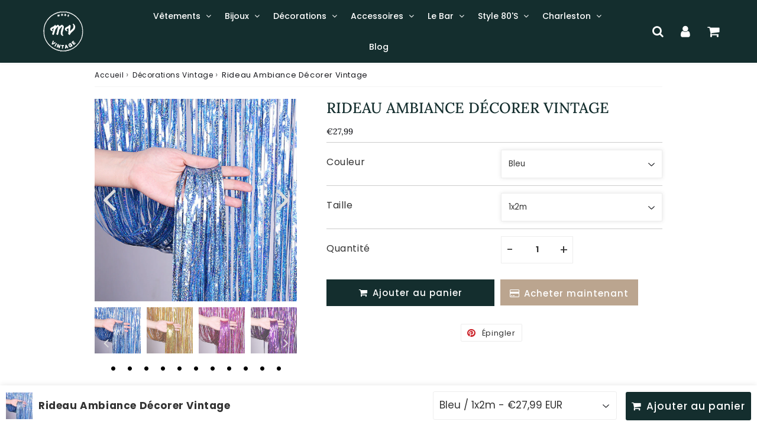

--- FILE ---
content_type: text/html; charset=utf-8
request_url: https://mode-vintage.com/products/rideau-ambiance-decorer-vintage
body_size: 57235
content:

<!doctype html>
<html class="no-touch no-js" lang="fr">
<head>


 <!-- Google tag (gtag.js) -->
<script async src="https://www.googletagmanager.com/gtag/js?id=G-74QVHFH3ND"></script>
<script>
  window.dataLayer = window.dataLayer || [];
  function gtag(){dataLayer.push(arguments);}
  gtag('js', new Date());

  gtag('config', 'G-74QVHFH3ND');
</script>
  
<!--Verification Google Ads-->
  <!-- Global site tag (gtag.js) - Google Ads: 10969880036 -->
<script async src="https://www.googletagmanager.com/gtag/js?id=AW-10969880036"></script>
<script>
  window.dataLayer = window.dataLayer || [];
  function gtag(){dataLayer.push(arguments);}
  gtag('js', new Date());

  gtag('config', 'AW-10969880036');
</script>
<script>
  gtag('event', 'conversion', {
      'send_to': 'AW-10969880036/pFdMCNHvstcDEOSr7O4o',
      'value': ,
      'currency': 'EUR',
      'transaction_id': ''
  });
</script>

  
  <!--Verification Google 1-->
  <meta name="google-site-verification" content="CGwats1N04kblx48zjR0w2itY6DUCNqJvcezte7Idt0" />
  
  
  <!--Verification Pinterest-->
  <meta name="p:domain_verify" content="de60fa9527adaab676b3ab4bef1f564d"/>

<meta name="facebook-domain-verification" content="n0i87n7ifkad95rt5tbvc9x367sdso" /><meta charset="utf-8">
  <meta http-equiv="X-UA-Compatible" content="IE=edge,chrome=1">
  <meta name="viewport" content="width=device-width, initial-scale=1.0, shrink-to-fit=no" />
  <meta name="theme-color" content="#ffffff"><link rel="shortcut icon" href="//mode-vintage.com/cdn/shop/files/Boutique_Mode_Vintage_61389aaa-6663-4fed-92c7-bf1a7782cd19_32x32.png?v=1703441140" type="image/png" />
  <link rel="apple-touch-icon" href="//mode-vintage.com/cdn/shop/files/Boutique_Mode_Vintage_61389aaa-6663-4fed-92c7-bf1a7782cd19_128x128.png?v=1703441140"><title>
    Rideau Ambiance Décorer Vintage | Mode Vintage
  </title>       
  <meta name="description" content="Découvrez un univers empreint de nostalgie et d&#39;élégance grâce à ce superbe Rideau Ambiance Décorer Vintage.">
<meta property="og:site_name" content="Mode Vintage">
<meta property="og:url" content="https://mode-vintage.com/products/rideau-ambiance-decorer-vintage">
<meta property="og:title" content="Rideau Ambiance Décorer Vintage">
<meta property="og:type" content="product">


<meta property="og:description" content="Découvrez un univers empreint de nostalgie et d&#39;élégance grâce à ce superbe Rideau Ambiance Décorer Vintage.">

<meta property="og:price:amount" content="27,99">
  <meta property="og:price:currency" content="EUR"><meta property="og:image" content="http://mode-vintage.com/cdn/shop/products/1501094005583_1024x1024.jpg?v=1680742543"><meta property="og:image" content="http://mode-vintage.com/cdn/shop/products/1982069663190_1024x1024.jpg?v=1680742543"><meta property="og:image" content="http://mode-vintage.com/cdn/shop/products/1501094005583_5996b1be-b87e-4251-b791-e6423028c9ca_1024x1024.jpg?v=1680742543">
<meta property="og:image:secure_url" content="https://mode-vintage.com/cdn/shop/products/1501094005583_1024x1024.jpg?v=1680742543"><meta property="og:image:secure_url" content="https://mode-vintage.com/cdn/shop/products/1982069663190_1024x1024.jpg?v=1680742543"><meta property="og:image:secure_url" content="https://mode-vintage.com/cdn/shop/products/1501094005583_5996b1be-b87e-4251-b791-e6423028c9ca_1024x1024.jpg?v=1680742543">



  <meta name="twitter:card" content="summary_large_image">
  <meta name="twitter:image" content="https://mode-vintage.com/cdn/shop/products/1501094005583_1024x1024.jpg?v=1680742543">
  <meta name="twitter:image:width" content="480">
  <meta name="twitter:image:height" content="480">

<meta name="twitter:title" content="Rideau Ambiance Décorer Vintage">


<meta property="twitter:description" content="Découvrez un univers empreint de nostalgie et d&#39;élégance grâce à ce superbe Rideau Ambiance Décorer Vintage.">



  <link rel="canonical" href="https://mode-vintage.com/products/rideau-ambiance-decorer-vintage" />
  
<script>window.performance && window.performance.mark && window.performance.mark('shopify.content_for_header.start');</script><meta name="google-site-verification" content="qJgUzAwHbgrRBjF97kG8hz0IsSXa0fIiDokkKpIXDM0">
<meta name="facebook-domain-verification" content="c5u2wpgjzc5igo4kowe7pvv51q309d">
<meta id="shopify-digital-wallet" name="shopify-digital-wallet" content="/61307060403/digital_wallets/dialog">
<meta name="shopify-checkout-api-token" content="88917e2d1e4a6a90e9fbc3df7157d5aa">
<meta id="in-context-paypal-metadata" data-shop-id="61307060403" data-venmo-supported="false" data-environment="production" data-locale="fr_FR" data-paypal-v4="true" data-currency="EUR">
<link rel="alternate" hreflang="x-default" href="https://mode-vintage.com/products/rideau-ambiance-decorer-vintage">
<link rel="alternate" hreflang="fr" href="https://mode-vintage.com/products/rideau-ambiance-decorer-vintage">
<link rel="alternate" hreflang="de-AT" href="https://der-vintage-store.com/products/rideau-ambiance-decorer-vintage">
<link rel="alternate" hreflang="de-DE" href="https://der-vintage-store.com/products/rideau-ambiance-decorer-vintage">
<link rel="alternate" hreflang="es-ES" href="https://moda-vintage.com/products/rideau-ambiance-decorer-vintage">
<link rel="alternate" type="application/json+oembed" href="https://mode-vintage.com/products/rideau-ambiance-decorer-vintage.oembed">
<script async="async" src="/checkouts/internal/preloads.js?locale=fr-FR"></script>
<link rel="preconnect" href="https://shop.app" crossorigin="anonymous">
<script async="async" src="https://shop.app/checkouts/internal/preloads.js?locale=fr-FR&shop_id=61307060403" crossorigin="anonymous"></script>
<script id="apple-pay-shop-capabilities" type="application/json">{"shopId":61307060403,"countryCode":"FR","currencyCode":"EUR","merchantCapabilities":["supports3DS"],"merchantId":"gid:\/\/shopify\/Shop\/61307060403","merchantName":"Mode Vintage","requiredBillingContactFields":["postalAddress","email"],"requiredShippingContactFields":["postalAddress","email"],"shippingType":"shipping","supportedNetworks":["visa","masterCard","amex","maestro"],"total":{"type":"pending","label":"Mode Vintage","amount":"1.00"},"shopifyPaymentsEnabled":true,"supportsSubscriptions":true}</script>
<script id="shopify-features" type="application/json">{"accessToken":"88917e2d1e4a6a90e9fbc3df7157d5aa","betas":["rich-media-storefront-analytics"],"domain":"mode-vintage.com","predictiveSearch":true,"shopId":61307060403,"locale":"fr"}</script>
<script>var Shopify = Shopify || {};
Shopify.shop = "sitemodevintage.myshopify.com";
Shopify.locale = "fr";
Shopify.currency = {"active":"EUR","rate":"1.0"};
Shopify.country = "FR";
Shopify.theme = {"name":"Copie de Speedfly-4-6-5-03sruh 1","id":135556726963,"schema_name":"Speedfly Theme","schema_version":"4.6.5","theme_store_id":null,"role":"main"};
Shopify.theme.handle = "null";
Shopify.theme.style = {"id":null,"handle":null};
Shopify.cdnHost = "mode-vintage.com/cdn";
Shopify.routes = Shopify.routes || {};
Shopify.routes.root = "/";</script>
<script type="module">!function(o){(o.Shopify=o.Shopify||{}).modules=!0}(window);</script>
<script>!function(o){function n(){var o=[];function n(){o.push(Array.prototype.slice.apply(arguments))}return n.q=o,n}var t=o.Shopify=o.Shopify||{};t.loadFeatures=n(),t.autoloadFeatures=n()}(window);</script>
<script>
  window.ShopifyPay = window.ShopifyPay || {};
  window.ShopifyPay.apiHost = "shop.app\/pay";
  window.ShopifyPay.redirectState = null;
</script>
<script id="shop-js-analytics" type="application/json">{"pageType":"product"}</script>
<script defer="defer" async type="module" src="//mode-vintage.com/cdn/shopifycloud/shop-js/modules/v2/client.init-shop-cart-sync_XvpUV7qp.fr.esm.js"></script>
<script defer="defer" async type="module" src="//mode-vintage.com/cdn/shopifycloud/shop-js/modules/v2/chunk.common_C2xzKNNs.esm.js"></script>
<script type="module">
  await import("//mode-vintage.com/cdn/shopifycloud/shop-js/modules/v2/client.init-shop-cart-sync_XvpUV7qp.fr.esm.js");
await import("//mode-vintage.com/cdn/shopifycloud/shop-js/modules/v2/chunk.common_C2xzKNNs.esm.js");

  window.Shopify.SignInWithShop?.initShopCartSync?.({"fedCMEnabled":true,"windoidEnabled":true});

</script>
<script>
  window.Shopify = window.Shopify || {};
  if (!window.Shopify.featureAssets) window.Shopify.featureAssets = {};
  window.Shopify.featureAssets['shop-js'] = {"shop-cart-sync":["modules/v2/client.shop-cart-sync_C66VAAYi.fr.esm.js","modules/v2/chunk.common_C2xzKNNs.esm.js"],"init-fed-cm":["modules/v2/client.init-fed-cm_By4eIqYa.fr.esm.js","modules/v2/chunk.common_C2xzKNNs.esm.js"],"shop-button":["modules/v2/client.shop-button_Bz0N9rYp.fr.esm.js","modules/v2/chunk.common_C2xzKNNs.esm.js"],"shop-cash-offers":["modules/v2/client.shop-cash-offers_B90ok608.fr.esm.js","modules/v2/chunk.common_C2xzKNNs.esm.js","modules/v2/chunk.modal_7MqWQJ87.esm.js"],"init-windoid":["modules/v2/client.init-windoid_CdJe_Ee3.fr.esm.js","modules/v2/chunk.common_C2xzKNNs.esm.js"],"shop-toast-manager":["modules/v2/client.shop-toast-manager_kCJHoUCw.fr.esm.js","modules/v2/chunk.common_C2xzKNNs.esm.js"],"init-shop-email-lookup-coordinator":["modules/v2/client.init-shop-email-lookup-coordinator_BPuRLqHy.fr.esm.js","modules/v2/chunk.common_C2xzKNNs.esm.js"],"init-shop-cart-sync":["modules/v2/client.init-shop-cart-sync_XvpUV7qp.fr.esm.js","modules/v2/chunk.common_C2xzKNNs.esm.js"],"avatar":["modules/v2/client.avatar_BTnouDA3.fr.esm.js"],"pay-button":["modules/v2/client.pay-button_CmFhG2BZ.fr.esm.js","modules/v2/chunk.common_C2xzKNNs.esm.js"],"init-customer-accounts":["modules/v2/client.init-customer-accounts_C5-IhKGM.fr.esm.js","modules/v2/client.shop-login-button_DrlPOW6Z.fr.esm.js","modules/v2/chunk.common_C2xzKNNs.esm.js","modules/v2/chunk.modal_7MqWQJ87.esm.js"],"init-shop-for-new-customer-accounts":["modules/v2/client.init-shop-for-new-customer-accounts_Cv1WqR1n.fr.esm.js","modules/v2/client.shop-login-button_DrlPOW6Z.fr.esm.js","modules/v2/chunk.common_C2xzKNNs.esm.js","modules/v2/chunk.modal_7MqWQJ87.esm.js"],"shop-login-button":["modules/v2/client.shop-login-button_DrlPOW6Z.fr.esm.js","modules/v2/chunk.common_C2xzKNNs.esm.js","modules/v2/chunk.modal_7MqWQJ87.esm.js"],"init-customer-accounts-sign-up":["modules/v2/client.init-customer-accounts-sign-up_Dqgdz3C3.fr.esm.js","modules/v2/client.shop-login-button_DrlPOW6Z.fr.esm.js","modules/v2/chunk.common_C2xzKNNs.esm.js","modules/v2/chunk.modal_7MqWQJ87.esm.js"],"shop-follow-button":["modules/v2/client.shop-follow-button_D7RRykwK.fr.esm.js","modules/v2/chunk.common_C2xzKNNs.esm.js","modules/v2/chunk.modal_7MqWQJ87.esm.js"],"checkout-modal":["modules/v2/client.checkout-modal_NILs_SXn.fr.esm.js","modules/v2/chunk.common_C2xzKNNs.esm.js","modules/v2/chunk.modal_7MqWQJ87.esm.js"],"lead-capture":["modules/v2/client.lead-capture_CSmE_fhP.fr.esm.js","modules/v2/chunk.common_C2xzKNNs.esm.js","modules/v2/chunk.modal_7MqWQJ87.esm.js"],"shop-login":["modules/v2/client.shop-login_CKcjyRl_.fr.esm.js","modules/v2/chunk.common_C2xzKNNs.esm.js","modules/v2/chunk.modal_7MqWQJ87.esm.js"],"payment-terms":["modules/v2/client.payment-terms_eoGasybT.fr.esm.js","modules/v2/chunk.common_C2xzKNNs.esm.js","modules/v2/chunk.modal_7MqWQJ87.esm.js"]};
</script>
<script>(function() {
  var isLoaded = false;
  function asyncLoad() {
    if (isLoaded) return;
    isLoaded = true;
    var urls = ["https:\/\/cdn.vstar.app\/static\/js\/thankyou.js?shop=sitemodevintage.myshopify.com","https:\/\/app.kiwisizing.com\/web\/js\/dist\/kiwiSizing\/plugin\/SizingPlugin.prod.js?v=330\u0026shop=sitemodevintage.myshopify.com"];
    for (var i = 0; i < urls.length; i++) {
      var s = document.createElement('script');
      s.type = 'text/javascript';
      s.async = true;
      s.src = urls[i];
      var x = document.getElementsByTagName('script')[0];
      x.parentNode.insertBefore(s, x);
    }
  };
  if(window.attachEvent) {
    window.attachEvent('onload', asyncLoad);
  } else {
    window.addEventListener('load', asyncLoad, false);
  }
})();</script>
<script id="__st">var __st={"a":61307060403,"offset":3600,"reqid":"05ea8619-90e9-4efd-8ef2-e611dbe25f00-1768816210","pageurl":"mode-vintage.com\/products\/rideau-ambiance-decorer-vintage","u":"e2dd1931d6e5","p":"product","rtyp":"product","rid":7404967329971};</script>
<script>window.ShopifyPaypalV4VisibilityTracking = true;</script>
<script id="captcha-bootstrap">!function(){'use strict';const t='contact',e='account',n='new_comment',o=[[t,t],['blogs',n],['comments',n],[t,'customer']],c=[[e,'customer_login'],[e,'guest_login'],[e,'recover_customer_password'],[e,'create_customer']],r=t=>t.map((([t,e])=>`form[action*='/${t}']:not([data-nocaptcha='true']) input[name='form_type'][value='${e}']`)).join(','),a=t=>()=>t?[...document.querySelectorAll(t)].map((t=>t.form)):[];function s(){const t=[...o],e=r(t);return a(e)}const i='password',u='form_key',d=['recaptcha-v3-token','g-recaptcha-response','h-captcha-response',i],f=()=>{try{return window.sessionStorage}catch{return}},m='__shopify_v',_=t=>t.elements[u];function p(t,e,n=!1){try{const o=window.sessionStorage,c=JSON.parse(o.getItem(e)),{data:r}=function(t){const{data:e,action:n}=t;return t[m]||n?{data:e,action:n}:{data:t,action:n}}(c);for(const[e,n]of Object.entries(r))t.elements[e]&&(t.elements[e].value=n);n&&o.removeItem(e)}catch(o){console.error('form repopulation failed',{error:o})}}const l='form_type',E='cptcha';function T(t){t.dataset[E]=!0}const w=window,h=w.document,L='Shopify',v='ce_forms',y='captcha';let A=!1;((t,e)=>{const n=(g='f06e6c50-85a8-45c8-87d0-21a2b65856fe',I='https://cdn.shopify.com/shopifycloud/storefront-forms-hcaptcha/ce_storefront_forms_captcha_hcaptcha.v1.5.2.iife.js',D={infoText:'Protégé par hCaptcha',privacyText:'Confidentialité',termsText:'Conditions'},(t,e,n)=>{const o=w[L][v],c=o.bindForm;if(c)return c(t,g,e,D).then(n);var r;o.q.push([[t,g,e,D],n]),r=I,A||(h.body.append(Object.assign(h.createElement('script'),{id:'captcha-provider',async:!0,src:r})),A=!0)});var g,I,D;w[L]=w[L]||{},w[L][v]=w[L][v]||{},w[L][v].q=[],w[L][y]=w[L][y]||{},w[L][y].protect=function(t,e){n(t,void 0,e),T(t)},Object.freeze(w[L][y]),function(t,e,n,w,h,L){const[v,y,A,g]=function(t,e,n){const i=e?o:[],u=t?c:[],d=[...i,...u],f=r(d),m=r(i),_=r(d.filter((([t,e])=>n.includes(e))));return[a(f),a(m),a(_),s()]}(w,h,L),I=t=>{const e=t.target;return e instanceof HTMLFormElement?e:e&&e.form},D=t=>v().includes(t);t.addEventListener('submit',(t=>{const e=I(t);if(!e)return;const n=D(e)&&!e.dataset.hcaptchaBound&&!e.dataset.recaptchaBound,o=_(e),c=g().includes(e)&&(!o||!o.value);(n||c)&&t.preventDefault(),c&&!n&&(function(t){try{if(!f())return;!function(t){const e=f();if(!e)return;const n=_(t);if(!n)return;const o=n.value;o&&e.removeItem(o)}(t);const e=Array.from(Array(32),(()=>Math.random().toString(36)[2])).join('');!function(t,e){_(t)||t.append(Object.assign(document.createElement('input'),{type:'hidden',name:u})),t.elements[u].value=e}(t,e),function(t,e){const n=f();if(!n)return;const o=[...t.querySelectorAll(`input[type='${i}']`)].map((({name:t})=>t)),c=[...d,...o],r={};for(const[a,s]of new FormData(t).entries())c.includes(a)||(r[a]=s);n.setItem(e,JSON.stringify({[m]:1,action:t.action,data:r}))}(t,e)}catch(e){console.error('failed to persist form',e)}}(e),e.submit())}));const S=(t,e)=>{t&&!t.dataset[E]&&(n(t,e.some((e=>e===t))),T(t))};for(const o of['focusin','change'])t.addEventListener(o,(t=>{const e=I(t);D(e)&&S(e,y())}));const B=e.get('form_key'),M=e.get(l),P=B&&M;t.addEventListener('DOMContentLoaded',(()=>{const t=y();if(P)for(const e of t)e.elements[l].value===M&&p(e,B);[...new Set([...A(),...v().filter((t=>'true'===t.dataset.shopifyCaptcha))])].forEach((e=>S(e,t)))}))}(h,new URLSearchParams(w.location.search),n,t,e,['guest_login'])})(!0,!0)}();</script>
<script integrity="sha256-4kQ18oKyAcykRKYeNunJcIwy7WH5gtpwJnB7kiuLZ1E=" data-source-attribution="shopify.loadfeatures" defer="defer" src="//mode-vintage.com/cdn/shopifycloud/storefront/assets/storefront/load_feature-a0a9edcb.js" crossorigin="anonymous"></script>
<script crossorigin="anonymous" defer="defer" src="//mode-vintage.com/cdn/shopifycloud/storefront/assets/shopify_pay/storefront-65b4c6d7.js?v=20250812"></script>
<script data-source-attribution="shopify.dynamic_checkout.dynamic.init">var Shopify=Shopify||{};Shopify.PaymentButton=Shopify.PaymentButton||{isStorefrontPortableWallets:!0,init:function(){window.Shopify.PaymentButton.init=function(){};var t=document.createElement("script");t.src="https://mode-vintage.com/cdn/shopifycloud/portable-wallets/latest/portable-wallets.fr.js",t.type="module",document.head.appendChild(t)}};
</script>
<script data-source-attribution="shopify.dynamic_checkout.buyer_consent">
  function portableWalletsHideBuyerConsent(e){var t=document.getElementById("shopify-buyer-consent"),n=document.getElementById("shopify-subscription-policy-button");t&&n&&(t.classList.add("hidden"),t.setAttribute("aria-hidden","true"),n.removeEventListener("click",e))}function portableWalletsShowBuyerConsent(e){var t=document.getElementById("shopify-buyer-consent"),n=document.getElementById("shopify-subscription-policy-button");t&&n&&(t.classList.remove("hidden"),t.removeAttribute("aria-hidden"),n.addEventListener("click",e))}window.Shopify?.PaymentButton&&(window.Shopify.PaymentButton.hideBuyerConsent=portableWalletsHideBuyerConsent,window.Shopify.PaymentButton.showBuyerConsent=portableWalletsShowBuyerConsent);
</script>
<script>
  function portableWalletsCleanup(e){e&&e.src&&console.error("Failed to load portable wallets script "+e.src);var t=document.querySelectorAll("shopify-accelerated-checkout .shopify-payment-button__skeleton, shopify-accelerated-checkout-cart .wallet-cart-button__skeleton"),e=document.getElementById("shopify-buyer-consent");for(let e=0;e<t.length;e++)t[e].remove();e&&e.remove()}function portableWalletsNotLoadedAsModule(e){e instanceof ErrorEvent&&"string"==typeof e.message&&e.message.includes("import.meta")&&"string"==typeof e.filename&&e.filename.includes("portable-wallets")&&(window.removeEventListener("error",portableWalletsNotLoadedAsModule),window.Shopify.PaymentButton.failedToLoad=e,"loading"===document.readyState?document.addEventListener("DOMContentLoaded",window.Shopify.PaymentButton.init):window.Shopify.PaymentButton.init())}window.addEventListener("error",portableWalletsNotLoadedAsModule);
</script>

<script type="module" src="https://mode-vintage.com/cdn/shopifycloud/portable-wallets/latest/portable-wallets.fr.js" onError="portableWalletsCleanup(this)" crossorigin="anonymous"></script>
<script nomodule>
  document.addEventListener("DOMContentLoaded", portableWalletsCleanup);
</script>

<link id="shopify-accelerated-checkout-styles" rel="stylesheet" media="screen" href="https://mode-vintage.com/cdn/shopifycloud/portable-wallets/latest/accelerated-checkout-backwards-compat.css" crossorigin="anonymous">
<style id="shopify-accelerated-checkout-cart">
        #shopify-buyer-consent {
  margin-top: 1em;
  display: inline-block;
  width: 100%;
}

#shopify-buyer-consent.hidden {
  display: none;
}

#shopify-subscription-policy-button {
  background: none;
  border: none;
  padding: 0;
  text-decoration: underline;
  font-size: inherit;
  cursor: pointer;
}

#shopify-subscription-policy-button::before {
  box-shadow: none;
}

      </style>

<script>window.performance && window.performance.mark && window.performance.mark('shopify.content_for_header.end');</script> 

  <!-- CSS - JS ================================================== -->     
  <link rel="preconnect" href="https://cdn.shopify.com" as="style" crossorigin>
  <link rel="preconnect" href="https://fonts.shopifycdn.com" crossorigin>  
  <link rel="preconnect" href="https://v.shopify.com" /> 
  <link rel="preconnect" href="https://cdn.shopifycloud.com" /> 
  <link rel="preconnect" href="https://monorail-edge.shopifysvc.com">  
  <link rel="preconnect" href="https://cdnjs.cloudflare.com">   

  
<style data-shopify>

@font-face {
  font-family: Poppins;
  font-weight: 400;
  font-style: normal;
  font-display: swap;
  src: url("//mode-vintage.com/cdn/fonts/poppins/poppins_n4.0ba78fa5af9b0e1a374041b3ceaadf0a43b41362.woff2") format("woff2"),
       url("//mode-vintage.com/cdn/fonts/poppins/poppins_n4.214741a72ff2596839fc9760ee7a770386cf16ca.woff") format("woff");
}


@font-face {
  font-family: Lora;
  font-weight: 400;
  font-style: normal;
  font-display: swap;
  src: url("//mode-vintage.com/cdn/fonts/lora/lora_n4.9a60cb39eff3bfbc472bac5b3c5c4d7c878f0a8d.woff2") format("woff2"),
       url("//mode-vintage.com/cdn/fonts/lora/lora_n4.4d935d2630ceaf34d2e494106075f8d9f1257d25.woff") format("woff");
}

@font-face {
  font-family: Lora;
  font-weight: 500;
  font-style: normal;
  font-display: swap;
  src: url("//mode-vintage.com/cdn/fonts/lora/lora_n5.04efeb8e68ba4da62f0fd6abc2572b934a6148ba.woff2") format("woff2"),
       url("//mode-vintage.com/cdn/fonts/lora/lora_n5.e033d2f9dd010c91e161af150080aa55acb1b9f4.woff") format("woff");
}

@font-face {
  font-family: Poppins;
  font-weight: 700;
  font-style: normal;
  font-display: swap;
  src: url("//mode-vintage.com/cdn/fonts/poppins/poppins_n7.56758dcf284489feb014a026f3727f2f20a54626.woff2") format("woff2"),
       url("//mode-vintage.com/cdn/fonts/poppins/poppins_n7.f34f55d9b3d3205d2cd6f64955ff4b36f0cfd8da.woff") format("woff");
}

@font-face {
  font-family: Poppins;
  font-weight: 500;
  font-style: normal;
  font-display: swap;
  src: url("//mode-vintage.com/cdn/fonts/poppins/poppins_n5.ad5b4b72b59a00358afc706450c864c3c8323842.woff2") format("woff2"),
       url("//mode-vintage.com/cdn/fonts/poppins/poppins_n5.33757fdf985af2d24b32fcd84c9a09224d4b2c39.woff") format("woff");
}


:root {

  /* Width variables */
  --page-width: 1000px;
  --section-spaced: 3rem; 
  --gutter: 2rem;
  --gutter-half: calc(var(--gutter) / 2);
  --gutter-quarter: calc(var(--gutter) / 4);

  /* FONT */

  /* Titles Font */
  --headerFontStack: Lora, serif;
  --headerFontWeight: 500;

  /* Body Font */
  --bodyFontStack: Poppins, sans-serif;
  --baseFontSize: 16px;
  --baseFontSizeMobile: 14px;

  /* Navigation and Button Font */
  --accentFontStack: Poppins, sans-serif;
  --accentFontWeight: 500;

  /* FONT SIZES */

  --h1FontSize: 28px;
  --h2FontSize: 26px;
  --h3FontSize: 24px;
  --h4FontSize: 22px;
  --h5FontSize: 20px;

  --h1FontSizeSm: 26px;
  --h2FontSizeSm: 24px;
  --h3FontSizeSm: 22px;
  --h4FontSizeSm: 20px;
  --h5FontSizeSm: 18px;

  --btnAtcFontSize: 15px;
  --btnFontSize: 15px;
  --btnPadding: 10px;
  --btnAtcPadding: 15px;
  
  --btnFontWeight: 500;
  
  --navFontSize: 14px;

  --priceFontSize: 14px;
  --priceFontSizeSmall: 12px;
  
  /* COLORS */

  /* General colors */
  --colorBody: #ffffff;
  --colorTextBody: #17181d;
  --colorTextTitle: #142e2e; 

  --colorSectionTitles: #142e2e;
  --colorSectionTitlesBg: ;
  --colorError: #17181d;
  --colorPrice: #bba58f;
  --colorPrice2: #bba58f;
  
  --colorPriceBg: #142e2e;
  --colorPriceText: #ffffff; 

  /* Button colors */
  
  --colorBtnPrimaryBg: #142e2e;
  --colorBtnPrimaryText: #fff;
  --sizeBtnPrimaryBorder: 1px; 
  --colorBtnPrimaryBorder: rgba(0,0,0,0);
  --colorBtnPrimaryBgHover: #142e2e;
  --colorBtnPrimaryTextHover: #fff;
  --colorBtnPrimaryBorderHover: #142e2e;

  --colorBtnSecondaryBg: #bba58f;
  --colorBtnSecondaryText: #142e2e;  
  --sizeBtnSecondaryBorder: 1px;
  --colorBtnSecondaryBorder: #333;
  --colorBtnSecondaryBgHover: #ffffff;
  --colorBtnSecondaryTextHover: #142e2e;  
  --colorBtnSecondaryBorderHover: #ffffff;

  --colorBtnThirdBg: ;
  --colorBtnThirdText: #142e2e;  
  --sizeBtnThirdBorder: 1px;
  --colorBtnThirdBorder: #142e2e;

  --colorBtnThirdBgHover: #142e2e;
  --colorBtnThirdTextHover: #ffffff;  
  --colorBtnThirdBorderHover: #142e2e;

  --colorBtnAtcText: #fff;
  --colorBtnAtcBg: #142e2e;
  --colorBtnAtcTextHover: #000000;
  --colorBtnAtcBgHover: #142e2e;
  --sizeBtnAtcBorder: 0px; 
  --colorBtnAtcBorder: #142e2e;
  --colorBtnBuyNowText: #142e2e;
  --colorBtnBuyNowBg: #bba58f;

  /* link colors */
  --colorLink: #bba58f;

 /* Site Header */
  --headerBackground: #142e2e;
  --headerText: #ffffff;
  --headerButtonAndSearch: ;
  --headerSearchColor: #ffffff;
  --headerSearchBgColor: rgba(0,0,0,0);
  --headerActionCartColor: #ffffff;
  --headerActionCartBgColor: rgba(0,0,0,0);
  --headerAccountColor: #fff;
  --headerAccountBgColor: rgba(0,0,0,0);
  --headerCartCount: #bba58f;  
  --topheaderTextColor:#fff;
  --topheaderBgColor:#bba58f;
  --sectionCollectionColorText:#fff;
  --sectionCollectionColorBg:rgba(51, 51, 51, 0.1);
  --sectionCollectionColorTextHover:#fff;
  --sectionCollectionColorBgHover:rgba(17, 17, 17, 0.1);

  --sectionHeaderColorIcon1: ;
  --sectionHeaderColorIcon2: ;

  --searchAutoCompleteBg: #142e2e;
  --searchAutoCompleteBorder: #ddd;
  --searchAutoCompleteColor: #fff;
  --searchModalBgColor: rgba(20, 46, 46, 0.9);
  --searchModalBtnCloseColor: #FFF;
  --searchModalBlocBorderColor: #FFF;
  --searchModalBlocTextColor: #FFF;
  --searchModalBlocIconColor: #FFF;

  /* Product */

  --navProductsText: #333333;
  --tabColor: #17181d;
  --tabBgColor: #F0F0F0;
  --tabBorderColor: #ddd;
  
  --variantLabel: #333;
  --swatchBtnColor: #17181d;
  --swatchBtnBgColor: #ffffff;
  --swatchBtnBorderColor: #eee;
  --swatchBtnColorHover: #333;
  --swatchBtnBgColorHover: #fff;
  --swatchBtnBorderColorHover: #333;
  --swatchBtnBorderWidth: 40;  
  --variant-box-shadow: 0 0 0px ;

  /* Cart */
  --headerCartColor: #17181d;
  --headerCartBg: #fff;
  --headerCartBorder: #142e2e;

  /* Nav background */
  --colorNav: #142e2e;
  --colorNavText: #ffffff;
  --colorNavTextHover: #ffffff;
  --colorNavTextHover2: #ffffff;
  --colorNav2: #142e2e;
  --colorNav2Text: #ffffff;
  --colorMegamenu: #fff;

  /* Mobile Nav Bar */
  --mobileNavBarHeight: 50px;

  /* Product */
  --productStockBg: #000000;
  --productStockBgActive: #000000;
  --productQtyColor: #333333;
  --productQtyBgColor: rgba(0,0,0,0);
  --colorBorder: #dedede;

  /* Blog */
  --blog-summary-bg-color: #fff;
  --blog-summary-border-color: #fff;
  --blog-summary-title-color: #142e2e;
  --blog-summary-link-color: #142e2e;
  

  /* Slider */
  --slider_title_color: #fff;
  --slider_bgtitle_color: ;
  --slider_text_color: #FFFFFF;
  --slider_bgtext_color: ;
  --slider_btn_title_color: #fff;
  --slider_btn_bgtitle_color: ;
  --slider_btn_text_hover_title_color: #333;
  --slider_btn_bg_hover_title_color: #FFF;
  --slider_btn_border_color: #FFF;
  --slider_btn_border_hover_color: #FFF;

  --slider_btn2_title_color: #333;
  --slider_btn2_bgtitle_color: #ffffff;
  --slider_btn2_text_hover_title_color: #fff;
  --slider_btn2_bg_hover_title_color: #333;
  --slider_btn2_border_color: #333;
  --slider_btn2_border_hover_color: #333;

  --slider_angle: #ddd;
  --slider_btn_scroll_color: #2e3438;
  --slider_btn_scroll_bg_color: rgba(255, 255, 255, 0.7);
  --slider_dots_color: #fff;
  --slider_dots_color_hover: #000000;

  /* Testimonial */
  --color-testimonial: #000000;
  --color-testimonial-star: #142e2e;
  --color-testimonial-arrow-bg: ;
  --color-testimonial-arrow: #333333;

  /* FAQ */
  --colorFaqPanelTitle: #333;
  --colorFaqPanelTitleBg: ;
  --colorFaqPanelText: #333;
  --colorFaqPanelTextBg: ;
  --colorFaqPanelBorder: #DEDEDE;

  /* newsletter */
  --color-newsletter-form-field: #333333;
  --color-newsletter-form-field-bg: #DEDEDE;
  --color-newsletter-form-btn: #FFFFFF;
  --color-newsletter-form-btn-bg: #333333;

  /* newsletter popup */
  --newsletterPopupColor: #333;
  --newsletterPopupBgColor: #fff;
  --newsletterPopupClose: #fff;
  --newsletterPopupBgClose: #ffffff;

  /* sticky bar */
  --stickybarColor: #333;
  --stickybarBgColor: #fff;
  --stickybarPositionTop: auto;
  --stickybarPositionBottom: 0;

  /* bundles */
  --bundleColor: #333;
  --bundleBgColor: #f0f0f0;
  --bundleStarColor: #000000;

  /* special offer */
  --specialOfferColor: #333;
  --specialOfferBgColor: #FFFFFF;
  --specialOfferColorActive: #333;
  --specialOfferBgColorActive: #f5f5f5;
  --specialOfferPrice: #f50a0a;
  --specialOfferBorderColor: #F0F0F0;
  --specialOfferChecked: #142e2e;

  /* Site Footer */
  --colorFooterBg: #142e2e;
  --colorFooterTitle: #dddddd;
  --colorFooterText: #dddddd;
  --colorSvg:#000;
  --colorFooterBgBtn: #222;
  --colorFooterBgBtnText: #eee;
  --colorFooterBgInput: #444;
  --colorFooterBgInputText: #eee;
  --colorBackToTop1: #fff;
  --colorBackToTop2: rgba(51, 51, 51, 0.9);
  --colorFooterSocialLinks: #bbbbbb;


  /* Size chart */
  --sizeChartColor: #333;
  --sizeChartBg: #FFF;
  --sizeChartTitleColor: #fff;
  --sizeChartTitleBg: #333;

  /* Helper colors */
  --disabledGrey: #f6f6f6;
  --disabledBorder: var(--disabledGrey);
  --errorRed: #dc0000;
  --errorRedBg: var(--errorRed);
  --successGreen: #0a942a;

  /* Radius */
  --radius: 2px;
  --btnBorderRadius:0px;

 /* Share buttons  */
  --shareButtonHeight: 22px;
  --shareButtonCleanHeight: 30px;
  --shareBorderColor: #ececec;

 /* Collections */
  --filterIconWidth: 12px;
  --innerFilterIconWidth: 6px;

  /* Placeholder colors */
  --color-blankstate: rgba(var(--colorTextBody), 0.35);
  --color-blankstate-border: rgba(var(--colorTextBody), 0.2);
  --color-blankstate-background: rgba(var(--colorTextBody), 0.1);
  --color-text-body-opacity1: rgba(23, 24, 29, 0.05);
  --color-text-body-opacity2: rgba(23, 24, 29, 0.1);
  --color-text-body-opacity3: rgba(23, 24, 29, 0.2);
  --color-text-body-opacity4: rgba(23, 24, 29, 0.3);

  /*  SPACINGS */

  /* Letter Spacing */
  --titleLetterSpacing: 0px;
  --navLetterSpacing: 0px;
  --btnLetterSpacing: 1px;  
  
}    

.color-scheme-1, .shopify-section .color-scheme-1 > div {
  background: #F0F0F0;
  color: #333333;
   --colorSectionTitles: #333333; 
}

.color-scheme-2, .shopify-section .color-scheme-2 > div {
  background: #000000;
  color: #FFFFFF;
  --colorSectionTitles: #FFFFFF; 
}

.color-scheme-3, .shopify-section .color-scheme-3 > div  {
  background: #000000;
  color: #FFFFFF;
  --colorSectionTitles: #FFFFFF; 
}


.color-scheme-inverse, .shopify-section .color-scheme-inverse > div {
  color: #F0F0F0;
  background: #333333;
}
.color-scheme-inverse * {
  --colorSectionTitles: #F0F0F0; 
}
.color-scheme-1 .btn-inherit, .shopify-section .color-scheme-1 .btn-inherit { 
  --colorBtnPrimaryBorder: #333333;
}
.color-scheme-2 .btn-inherit, .shopify-section .color-scheme-2 .btn-inherit { 
  --colorBtnPrimaryBorder: #FFFFFF;
}
.color-scheme-3 .btn-inherit, .shopify-section .color-scheme-3 .btn-inherit { 
  --colorBtnPrimaryBorder: #FFFFFF;
}
.color-scheme-3 .btn-inherit, .shopify-section .color-scheme-4 .btn-inherit { 
  --colorBtnThirdBorder: ;
}
.color-scheme-inverse .btn-inherit, .shopify-section .color-scheme-inverse .btn-inherit {
  --colorBtnPrimaryBg: #fff;
  --colorBtnPrimaryText: #142e2e;
  --colorBtnPrimaryBorder: #fff;
}

/*.shopify-section .color-scheme-1:not(.image-with-text-section), .shopify-section .color-scheme-2:not(.image-with-text-section), 
.shopify-section .color-scheme-3:not(.image-with-text-section), .shopify-section .color-scheme-inverse:not(.image-with-text-section) {
  padding:var(--section-spaced) 0;
}
*/

.shopify-section .color-scheme:not(.color-scheme-none) .color-scheme-inner {  
   padding:var(--gutter);
}
.shopify-section .color-scheme-1 .color-scheme-inner {
   background: rgba(51, 51, 51, 0.05);  
}
.shopify-section .color-scheme-2 .color-scheme-inner {
   background: rgba(255, 255, 255, 0.05);  
}
.shopify-section .color-scheme-3 .color-scheme-inner {
   background: rgba(255, 255, 255, 0.05);  
}
.shopify-section .color-scheme-inverse .color-scheme-inner {
   background: rgba(240, 240, 240, 0.05);  
}




</style>
 
 
  <link rel="preload" href=//mode-vintage.com/cdn/shop/t/10/assets/font-awesome.min.css?v=73882852192408109091707323756 as="style" onload="this.rel='stylesheet'">  

  <link href="//mode-vintage.com/cdn/shop/t/10/assets/theme.css?v=100513500559277102711707323756" rel="stylesheet" type="text/css" media="all" />
  
  <script src="//mode-vintage.com/cdn/shop/t/10/assets/vendor.js?v=45007066030548803271704754875" defer></script> 
  <script src="//mode-vintage.com/cdn/shop/t/10/assets/jquery-3.6.0.min.js?v=115860211936397945481704754875"></script> 
  <script src="//mode-vintage.com/cdn/shop/t/10/assets/theme.js?v=164212974812345087881704754875" defer></script>   
   
  
  
  <script src="//mode-vintage.com/cdn/shop/t/10/assets/wow.js?v=116609077164908824471704754875" defer></script>  
  

     
  
  <!-- Code script ================================================== -->
       
  

  <style>
    .slideshow .slide:not(:first-child), .slick-slider .slick-slide:not(:first-child) { display: none; opacity: 0; }
    .slideshow.slick-initialized .slide, .slick-slider.slick-initialized .slick-slide, .slick-slider.slick-initialized .slideshow-show-true  { display: block !important; opacity: 1; } 
    .slick-slider  { opacity: 0; }
    .slick-slider.slick-initialized { opacity: 1 !important; }
  </style>
  


    
  

   




  
<!-- BEGIN app block: shopify://apps/pandectes-gdpr/blocks/banner/58c0baa2-6cc1-480c-9ea6-38d6d559556a -->
  
    
      <!-- TCF is active, scripts are loaded above -->
      
      <script>
        
          window.PandectesSettings = {"store":{"id":61307060403,"plan":"basic","theme":"Copie de Speedfly-4-6-5-03sruh 1","primaryLocale":"fr","adminMode":false,"headless":false,"storefrontRootDomain":"","checkoutRootDomain":"","storefrontAccessToken":""},"tsPublished":1765603062,"declaration":{"declDays":"","declName":"","declPath":"","declType":"","isActive":false,"showType":true,"declHours":"","declWeeks":"","declYears":"","declDomain":"","declMonths":"","declMinutes":"","declPurpose":"","declSeconds":"","declSession":"","showPurpose":false,"declProvider":"","showProvider":true,"declIntroText":"","declRetention":"","declFirstParty":"","declThirdParty":"","showDateGenerated":true},"language":{"unpublished":[],"languageMode":"Single","fallbackLanguage":"fr","languageDetection":"locale","languagesSupported":[]},"texts":{"managed":{"headerText":{"fr":"Nous respectons votre vie privée"},"consentText":{"fr":"Ce site utilise des cookies pour vous garantir la meilleure expérience."},"linkText":{"fr":"Apprendre encore plus"},"imprintText":{"fr":"Imprimer"},"googleLinkText":{"fr":"Conditions de confidentialité de Google"},"allowButtonText":{"fr":"J'accepte"},"denyButtonText":{"fr":"Non merci"},"dismissButtonText":{"fr":"D'accord"},"leaveSiteButtonText":{"fr":"Quitter ce site"},"preferencesButtonText":{"fr":"Préférences"},"cookiePolicyText":{"fr":"Politique de cookies"},"preferencesPopupTitleText":{"fr":"Gérer les préférences de consentement"},"preferencesPopupIntroText":{"fr":"Nous utilisons des cookies pour optimiser les fonctionnalités du site Web, analyser les performances et vous offrir une expérience personnalisée. Certains cookies sont indispensables au bon fonctionnement et au bon fonctionnement du site. Ces cookies ne peuvent pas être désactivés. Dans cette fenêtre, vous pouvez gérer votre préférence de cookies."},"preferencesPopupSaveButtonText":{"fr":"Enregistrer les préférences"},"preferencesPopupCloseButtonText":{"fr":"proche"},"preferencesPopupAcceptAllButtonText":{"fr":"Accepter tout"},"preferencesPopupRejectAllButtonText":{"fr":"Tout rejeter"},"cookiesDetailsText":{"fr":"Détails des cookies"},"preferencesPopupAlwaysAllowedText":{"fr":"Toujours activé"},"accessSectionParagraphText":{"fr":"Vous avez le droit de pouvoir accéder à vos données à tout moment."},"accessSectionTitleText":{"fr":"Portabilité des données"},"accessSectionAccountInfoActionText":{"fr":"Données personnelles"},"accessSectionDownloadReportActionText":{"fr":"Tout télécharger"},"accessSectionGDPRRequestsActionText":{"fr":"Demandes des personnes concernées"},"accessSectionOrdersRecordsActionText":{"fr":"Ordres"},"rectificationSectionParagraphText":{"fr":"Vous avez le droit de demander la mise à jour de vos données chaque fois que vous le jugez approprié."},"rectificationSectionTitleText":{"fr":"Rectification des données"},"rectificationCommentPlaceholder":{"fr":"Décrivez ce que vous souhaitez mettre à jour"},"rectificationCommentValidationError":{"fr":"Un commentaire est requis"},"rectificationSectionEditAccountActionText":{"fr":"Demander une mise à jour"},"erasureSectionTitleText":{"fr":"Droit à l'oubli"},"erasureSectionParagraphText":{"fr":"Vous avez le droit de demander que toutes vos données soient effacées. Après cela, vous ne pourrez plus accéder à votre compte."},"erasureSectionRequestDeletionActionText":{"fr":"Demander la suppression des données personnelles"},"consentDate":{"fr":"Date de consentement"},"consentId":{"fr":"ID de consentement"},"consentSectionChangeConsentActionText":{"fr":"Modifier la préférence de consentement"},"consentSectionConsentedText":{"fr":"Vous avez consenti à la politique de cookies de ce site Web sur"},"consentSectionNoConsentText":{"fr":"Vous n'avez pas consenti à la politique de cookies de ce site Web."},"consentSectionTitleText":{"fr":"Votre consentement aux cookies"},"consentStatus":{"fr":"Préférence de consentement"},"confirmationFailureMessage":{"fr":"Votre demande n'a pas été vérifiée. Veuillez réessayer et si le problème persiste, contactez le propriétaire du magasin pour obtenir de l'aide"},"confirmationFailureTitle":{"fr":"Un problème est survenu"},"confirmationSuccessMessage":{"fr":"Nous reviendrons rapidement vers vous quant à votre demande."},"confirmationSuccessTitle":{"fr":"Votre demande est vérifiée"},"guestsSupportEmailFailureMessage":{"fr":"Votre demande n'a pas été soumise. Veuillez réessayer et si le problème persiste, contactez le propriétaire du magasin pour obtenir de l'aide."},"guestsSupportEmailFailureTitle":{"fr":"Un problème est survenu"},"guestsSupportEmailPlaceholder":{"fr":"Adresse e-mail"},"guestsSupportEmailSuccessMessage":{"fr":"Si vous êtes inscrit en tant que client de ce magasin, vous recevrez bientôt un e-mail avec des instructions sur la marche à suivre."},"guestsSupportEmailSuccessTitle":{"fr":"Merci pour votre requête"},"guestsSupportEmailValidationError":{"fr":"L'email n'est pas valide"},"guestsSupportInfoText":{"fr":"Veuillez vous connecter avec votre compte client pour continuer."},"submitButton":{"fr":"Soumettre"},"submittingButton":{"fr":"Soumission..."},"cancelButton":{"fr":"Annuler"},"declIntroText":{"fr":"Nous utilisons des cookies pour optimiser les fonctionnalités du site Web, analyser les performances et vous offrir une expérience personnalisée. Certains cookies sont indispensables au bon fonctionnement et au bon fonctionnement du site Web. Ces cookies ne peuvent pas être désactivés. Dans cette fenêtre, vous pouvez gérer vos préférences en matière de cookies."},"declName":{"fr":"Nom"},"declPurpose":{"fr":"But"},"declType":{"fr":"Type"},"declRetention":{"fr":"Rétention"},"declProvider":{"fr":"Fournisseur"},"declFirstParty":{"fr":"Première partie"},"declThirdParty":{"fr":"Tierce partie"},"declSeconds":{"fr":"secondes"},"declMinutes":{"fr":"minutes"},"declHours":{"fr":"heures"},"declDays":{"fr":"jours"},"declWeeks":{"fr":"semaine(s)"},"declMonths":{"fr":"mois"},"declYears":{"fr":"années"},"declSession":{"fr":"Session"},"declDomain":{"fr":"Domaine"},"declPath":{"fr":"Chemin"}},"categories":{"strictlyNecessaryCookiesTitleText":{"fr":"Cookies strictement nécessaires"},"strictlyNecessaryCookiesDescriptionText":{"fr":"Ces cookies sont essentiels pour vous permettre de vous déplacer sur le site Web et d'utiliser ses fonctionnalités, telles que l'accès aux zones sécurisées du site Web. Le site Web ne peut pas fonctionner correctement sans ces cookies."},"functionalityCookiesTitleText":{"fr":"Cookies fonctionnels"},"functionalityCookiesDescriptionText":{"fr":"Ces cookies permettent au site de fournir des fonctionnalités et une personnalisation améliorées. Ils peuvent être définis par nous ou par des fournisseurs tiers dont nous avons ajouté les services à nos pages. Si vous n'autorisez pas ces cookies, certains ou tous ces services peuvent ne pas fonctionner correctement."},"performanceCookiesTitleText":{"fr":"Cookies de performances"},"performanceCookiesDescriptionText":{"fr":"Ces cookies nous permettent de surveiller et d'améliorer les performances de notre site Web. Par exemple, ils nous permettent de compter les visites, d'identifier les sources de trafic et de voir quelles parties du site sont les plus populaires."},"targetingCookiesTitleText":{"fr":"Ciblage des cookies"},"targetingCookiesDescriptionText":{"fr":"Ces cookies peuvent être installés via notre site par nos partenaires publicitaires. Ils peuvent être utilisés par ces sociétés pour établir un profil de vos intérêts et vous montrer des publicités pertinentes sur d'autres sites. Ils ne stockent pas directement d'informations personnelles, mais sont basés sur l'identification unique de votre navigateur et de votre appareil Internet. Si vous n'autorisez pas ces cookies, vous bénéficierez d'une publicité moins ciblée."},"unclassifiedCookiesTitleText":{"fr":"Cookies non classés"},"unclassifiedCookiesDescriptionText":{"fr":"Les cookies non classés sont des cookies que nous sommes en train de classer avec les fournisseurs de cookies individuels."}},"auto":{}},"library":{"previewMode":false,"fadeInTimeout":0,"defaultBlocked":7,"showLink":true,"showImprintLink":false,"showGoogleLink":false,"enabled":true,"cookie":{"expiryDays":365,"secure":true,"domain":""},"dismissOnScroll":false,"dismissOnWindowClick":false,"dismissOnTimeout":false,"palette":{"popup":{"background":"#FFFFFF","backgroundForCalculations":{"a":1,"b":255,"g":255,"r":255},"text":"#000000"},"button":{"background":"#BBA58F","backgroundForCalculations":{"a":1,"b":143,"g":165,"r":187},"text":"#FFFFFF","textForCalculation":{"a":1,"b":255,"g":255,"r":255},"border":"transparent"}},"content":{"href":"https://mode-vintage.com/policies/privacy-policy","imprintHref":"","close":"&#10005;","target":"","logo":"<img class=\"cc-banner-logo\" style=\"max-height: 40px;\" src=\"https://sitemodevintage.myshopify.com/cdn/shop/files/pandectes-banner-logo.png\" alt=\"Cookie banner\" />"},"window":"<div role=\"dialog\" aria-label=\"{{header}}\" aria-describedby=\"cookieconsent:desc\" id=\"pandectes-banner\" class=\"cc-window-wrapper cc-bottom-wrapper\"><div class=\"pd-cookie-banner-window cc-window {{classes}}\">{{children}}</div></div>","compliance":{"opt-both":"<div class=\"cc-compliance cc-highlight\">{{deny}}{{allow}}</div>"},"type":"opt-both","layouts":{"basic":"{{logo}}{{messagelink}}{{compliance}}{{close}}"},"position":"bottom","theme":"classic","revokable":true,"animateRevokable":false,"revokableReset":false,"revokableLogoUrl":"https://sitemodevintage.myshopify.com/cdn/shop/files/pandectes-reopen-logo.png","revokablePlacement":"bottom-left","revokableMarginHorizontal":15,"revokableMarginVertical":15,"static":false,"autoAttach":true,"hasTransition":true,"blacklistPage":[""],"elements":{"close":"<button aria-label=\"\" type=\"button\" class=\"cc-close\">{{close}}</button>","dismiss":"<button type=\"button\" class=\"cc-btn cc-btn-decision cc-dismiss\">{{dismiss}}</button>","allow":"<button type=\"button\" class=\"cc-btn cc-btn-decision cc-allow\">{{allow}}</button>","deny":"<button type=\"button\" class=\"cc-btn cc-btn-decision cc-deny\">{{deny}}</button>","preferences":"<button type=\"button\" class=\"cc-btn cc-settings\" aria-controls=\"pd-cp-preferences\" onclick=\"Pandectes.fn.openPreferences()\">{{preferences}}</button>"}},"geolocation":{"auOnly":false,"brOnly":false,"caOnly":false,"chOnly":false,"euOnly":false,"jpOnly":false,"nzOnly":false,"quOnly":false,"thOnly":false,"zaOnly":false,"canadaOnly":false,"canadaLaw25":false,"canadaPipeda":false,"globalVisibility":true},"dsr":{"guestsSupport":false,"accessSectionDownloadReportAuto":false},"banner":{"resetTs":1765602693,"extraCss":"        .cc-banner-logo {max-width: 24em!important;}    @media(min-width: 768px) {.cc-window.cc-floating{max-width: 24em!important;width: 24em!important;}}    .cc-message, .pd-cookie-banner-window .cc-header, .cc-logo {text-align: left}    .cc-window-wrapper{z-index: 2147483647;}    .cc-window{z-index: 2147483647;font-family: inherit;}    .pd-cookie-banner-window .cc-header{font-family: inherit;}    .pd-cp-ui{font-family: inherit; background-color: #FFFFFF;color:#000000;}    button.pd-cp-btn, a.pd-cp-btn{background-color:#BBA58F;color:#FFFFFF!important;}    input + .pd-cp-preferences-slider{background-color: rgba(0, 0, 0, 0.3)}    .pd-cp-scrolling-section::-webkit-scrollbar{background-color: rgba(0, 0, 0, 0.3)}    input:checked + .pd-cp-preferences-slider{background-color: rgba(0, 0, 0, 1)}    .pd-cp-scrolling-section::-webkit-scrollbar-thumb {background-color: rgba(0, 0, 0, 1)}    .pd-cp-ui-close{color:#000000;}    .pd-cp-preferences-slider:before{background-color: #FFFFFF}    .pd-cp-title:before {border-color: #000000!important}    .pd-cp-preferences-slider{background-color:#000000}    .pd-cp-toggle{color:#000000!important}    @media(max-width:699px) {.pd-cp-ui-close-top svg {fill: #000000}}    .pd-cp-toggle:hover,.pd-cp-toggle:visited,.pd-cp-toggle:active{color:#000000!important}    .pd-cookie-banner-window {box-shadow: 0 0 18px rgb(0 0 0 / 20%);}  ","customJavascript":{"useButtons":true},"showPoweredBy":false,"logoHeight":40,"revokableTrigger":false,"hybridStrict":false,"cookiesBlockedByDefault":"7","isActive":true,"implicitSavePreferences":false,"cookieIcon":false,"blockBots":false,"showCookiesDetails":true,"hasTransition":true,"blockingPage":false,"showOnlyLandingPage":false,"leaveSiteUrl":"https://pandectes.io","linkRespectStoreLang":false},"cookies":{"0":[{"name":"localization","type":"http","domain":"mode-vintage.com","path":"/","provider":"Shopify","firstParty":true,"retention":"1 year(s)","session":false,"expires":1,"unit":"declYears","purpose":{"fr":"Localisation de boutique Shopify"}},{"name":"_shopify_essential","type":"http","domain":"mode-vintage.com","path":"/","provider":"Shopify","firstParty":true,"retention":"1 year(s)","session":false,"expires":1,"unit":"declYears","purpose":{"fr":"Utilisé sur la page des comptes."}},{"name":"keep_alive","type":"http","domain":"mode-vintage.com","path":"/","provider":"Shopify","firstParty":true,"retention":"Session","session":true,"expires":1,"unit":"declYears","purpose":{"fr":"Utilisé en relation avec la localisation de l'acheteur."}},{"name":"cart_currency","type":"http","domain":"mode-vintage.com","path":"/","provider":"Shopify","firstParty":true,"retention":"2 week(s)","session":false,"expires":2,"unit":"declWeeks","purpose":{"fr":"Le cookie est nécessaire pour la fonction de paiement et de paiement sécurisé sur le site Web. Cette fonction est fournie par shopify.com."}},{"name":"_ab","type":"http","domain":"mode-vintage.com","path":"/","provider":"Shopify","firstParty":true,"retention":"1 year(s)","session":false,"expires":1,"unit":"declYears","purpose":{"fr":"Utilisé en relation avec l'accès à l'administrateur."}},{"name":"storefront_digest","type":"http","domain":"mode-vintage.com","path":"/","provider":"Shopify","firstParty":true,"retention":"1 year(s)","session":false,"expires":1,"unit":"declYears","purpose":{"fr":"Utilisé en relation avec la connexion client."}},{"name":"master_device_id","type":"http","domain":"mode-vintage.com","path":"/","provider":"Shopify","firstParty":true,"retention":"1 year(s)","session":false,"expires":1,"unit":"declYears","purpose":{"fr":"Utilisé en relation avec la connexion marchand."}},{"name":"_tracking_consent","type":"http","domain":"mode-vintage.com","path":"/","provider":"Shopify","firstParty":true,"retention":"1 year(s)","session":false,"expires":1,"unit":"declYears","purpose":{"fr":"Préférences de suivi."}},{"name":"cart","type":"http","domain":"mode-vintage.com","path":"/","provider":"Shopify","firstParty":true,"retention":"2 week(s)","session":false,"expires":2,"unit":"declWeeks","purpose":{"fr":"Nécessaire pour la fonctionnalité de panier d'achat sur le site Web."}},{"name":"_shopify_country","type":"http","domain":"mode-vintage.com","path":"/","provider":"Shopify","firstParty":true,"retention":"30 minute(s)","session":false,"expires":30,"unit":"declMinutes","purpose":{"fr":"Utilisé en relation avec le paiement."}},{"name":"shopify_pay","type":"http","domain":"mode-vintage.com","path":"/","provider":"Shopify","firstParty":true,"retention":"1 year(s)","session":false,"expires":1,"unit":"declYears","purpose":{"fr":"Utilisé en relation avec le paiement."}},{"name":"shopify_pay_redirect","type":"http","domain":"mode-vintage.com","path":"/","provider":"Shopify","firstParty":true,"retention":"1 year(s)","session":false,"expires":1,"unit":"declYears","purpose":{"fr":"Le cookie est nécessaire pour la fonction de paiement et de paiement sécurisé sur le site Web. Cette fonction est fournie par shopify.com."}},{"name":"_identity_session","type":"http","domain":"mode-vintage.com","path":"/","provider":"Shopify","firstParty":true,"retention":"2 year(s)","session":false,"expires":2,"unit":"declYears","purpose":{"fr":"Contient l&#39;identifiant de session d&#39;identité de l&#39;utilisateur."}},{"name":"_master_udr","type":"http","domain":"mode-vintage.com","path":"/","provider":"Shopify","firstParty":true,"retention":"Session","session":true,"expires":1,"unit":"declSeconds","purpose":{"fr":"Identifiant permanent de l&#39;appareil."}},{"name":"user","type":"http","domain":"mode-vintage.com","path":"/","provider":"Shopify","firstParty":true,"retention":"1 year(s)","session":false,"expires":1,"unit":"declYears","purpose":{"fr":"Utilisé en relation avec la connexion à la boutique."}},{"name":"user_cross_site","type":"http","domain":"mode-vintage.com","path":"/","provider":"Shopify","firstParty":true,"retention":"1 year(s)","session":false,"expires":1,"unit":"declYears","purpose":{"fr":"Utilisé en relation avec la connexion à la boutique."}},{"name":"_abv","type":"http","domain":"mode-vintage.com","path":"/","provider":"Shopify","firstParty":true,"retention":"1 year(s)","session":false,"expires":1,"unit":"declYears","purpose":{"fr":"Conserver l’état réduit de la barre d’administration."}},{"name":"_pandectes_gdpr","type":"http","domain":".mode-vintage.com","path":"/","provider":"Pandectes","firstParty":true,"retention":"1 year(s)","session":false,"expires":1,"unit":"declYears","purpose":{"fr":"Utilisé pour la fonctionnalité de la bannière de consentement aux cookies."}},{"name":"_shopify_test","type":"http","domain":"com","path":"/","provider":"Shopify","firstParty":false,"retention":"Session","session":true,"expires":1,"unit":"declYears","purpose":{"fr":"A test cookie used by Shopify to verify the store's setup."}},{"name":"_shop_app_essential","type":"http","domain":".shop.app","path":"/","provider":"Shopify","firstParty":false,"retention":"1 year(s)","session":false,"expires":1,"unit":"declYears","purpose":{"fr":"Contains essential information for the correct functionality of Shop.app."}},{"name":"_shopify_test","type":"http","domain":"mode-vintage.com","path":"/","provider":"Shopify","firstParty":true,"retention":"Session","session":true,"expires":1,"unit":"declYears","purpose":{"fr":"A test cookie used by Shopify to verify the store's setup."}},{"name":"discount_code","type":"http","domain":"mode-vintage.com","path":"/","provider":"Shopify","firstParty":true,"retention":"Session","session":true,"expires":1,"unit":"declDays","purpose":{"fr":"Stores a discount code (received from an online store visit with a URL parameter) in order to the next checkout."}},{"name":"shop_pay_accelerated","type":"http","domain":"mode-vintage.com","path":"/","provider":"Shopify","firstParty":true,"retention":"1 year(s)","session":false,"expires":1,"unit":"declYears","purpose":{"fr":"Indicates if a buyer is eligible for Shop Pay accelerated checkout."}},{"name":"order","type":"http","domain":"mode-vintage.com","path":"/","provider":"Shopify","firstParty":true,"retention":"3 week(s)","session":false,"expires":3,"unit":"declWeeks","purpose":{"fr":"Used to allow access to the data of the order details page of the buyer."}},{"name":"login_with_shop_finalize","type":"http","domain":"mode-vintage.com","path":"/","provider":"Shopify","firstParty":true,"retention":"5 minute(s)","session":false,"expires":5,"unit":"declMinutes","purpose":{"fr":"Used to facilitate login with Shop."}},{"name":"identity-state","type":"http","domain":"mode-vintage.com","path":"/","provider":"Shopify","firstParty":true,"retention":"1 day(s)","session":false,"expires":1,"unit":"declDays","purpose":{"fr":"Stores state before redirecting customers to identity authentication.\t"}},{"name":"auth_state_*","type":"http","domain":"mode-vintage.com","path":"/","provider":"Shopify","firstParty":true,"retention":"25 minute(s)","session":false,"expires":25,"unit":"declMinutes","purpose":{"fr":""}},{"name":"_shopify_essential_\t","type":"http","domain":"mode-vintage.com","path":"/","provider":"Shopify","firstParty":true,"retention":"1 year(s)","session":false,"expires":1,"unit":"declYears","purpose":{"fr":"Contains an opaque token that is used to identify a device for all essential purposes."}},{"name":"skip_shop_pay","type":"http","domain":"mode-vintage.com","path":"/","provider":"Shopify","firstParty":true,"retention":"1 year(s)","session":false,"expires":1,"unit":"declYears","purpose":{"fr":"It prevents a customer's checkout from automatically being set to default, ensuring all payment options are shown."}},{"name":"_merchant_essential","type":"http","domain":"mode-vintage.com","path":"/","provider":"Shopify","firstParty":true,"retention":"1 year(s)","session":false,"expires":1,"unit":"declYears","purpose":{"fr":"Contains essential information for the correct functionality of merchant surfaces such as the admin area."}},{"name":"d_id","type":"http","domain":".paypal.com","path":"/","provider":"Unknown","firstParty":false,"retention":"1 year(s)","session":false,"expires":1,"unit":"declYears","purpose":{"fr":"Essential cookie for PayPal services."}},{"name":"ddall","type":"http","domain":"www.paypal.com","path":"/","provider":"Paypal","firstParty":false,"retention":"1 day(s)","session":false,"expires":1,"unit":"declDays","purpose":{"fr":"DataDome security and bot detection configuration."}},{"name":"cookie_prefs","type":"http","domain":".paypal.com","path":"/","provider":"Unknown","firstParty":false,"retention":"6 month(s)","session":false,"expires":6,"unit":"declMonths","purpose":{"fr":"Stores user preferences related to cookies and privacy settings."}}],"1":[{"name":"_pinterest_ct_ua","type":"http","domain":".ct.pinterest.com","path":"/","provider":"Pinterest","firstParty":false,"retention":"1 year(s)","session":false,"expires":1,"unit":"declYears","purpose":{"fr":"Utilisé pour regrouper des actions sur plusieurs pages."}},{"name":"_ks_scriptVersionChecked","type":"http","domain":"mode-vintage.com","path":"/","provider":"KiwiSizing","firstParty":true,"retention":"1 day(s)","session":false,"expires":1,"unit":"declDays","purpose":{"fr":"Utilisé par le plug-in Kiwi Size Chart Shopify"}},{"name":"enforce_policy","type":"http","domain":".paypal.com","path":"/","provider":"Paypal","firstParty":false,"retention":"1 year(s)","session":false,"expires":1,"unit":"declYears","purpose":{"fr":"Ce cookie est fourni par Paypal. Le cookie est utilisé dans le cadre des transactions sur le site - Le cookie est nécessaire pour les transactions sécurisées."}},{"name":"LANG","type":"http","domain":".paypal.com","path":"/","provider":"Unknown","firstParty":false,"retention":"8 hour(s)","session":false,"expires":8,"unit":"declHours","purpose":{"fr":"Il est utilisé pour stocker les préférences de langue."}},{"name":"nsid","type":"http","domain":"www.paypal.com","path":"/","provider":"Paypal","firstParty":false,"retention":"Session","session":true,"expires":1,"unit":"declYears","purpose":{"fr":"Fournit une prévention contre la fraude."}},{"name":"ts_c","type":"http","domain":".paypal.com","path":"/","provider":"Paypal","firstParty":false,"retention":"1 year(s)","session":false,"expires":1,"unit":"declYears","purpose":{"fr":"Utilisé dans le contexte de la fonction de paiement PayPal sur le site Web. Le cookie est nécessaire pour effectuer une transaction sécurisée via PayPal."}},{"name":"l7_az","type":"http","domain":".paypal.com","path":"/","provider":"Paypal","firstParty":false,"retention":"30 minute(s)","session":false,"expires":30,"unit":"declMinutes","purpose":{"fr":"Ce cookie est nécessaire pour la fonction de connexion PayPal sur le site Web."}},{"name":"tsrce","type":"http","domain":".paypal.com","path":"/","provider":"Paypal","firstParty":false,"retention":"3 day(s)","session":false,"expires":3,"unit":"declDays","purpose":{"fr":"Cookie PayPal : lors d'un paiement via PayPal, ces cookies sont émis – session/sécurité PayPal"}},{"name":"x-pp-s","type":"http","domain":".paypal.com","path":"/","provider":"Paypal","firstParty":false,"retention":"Session","session":true,"expires":1,"unit":"declYears","purpose":{"fr":"Ce cookie est généralement fourni par PayPal et prend en charge les services de paiement sur le site Web."}},{"name":"ts","type":"http","domain":".paypal.com","path":"/","provider":"Paypal","firstParty":false,"retention":"1 year(s)","session":false,"expires":1,"unit":"declYears","purpose":{"fr":"Utilisé dans le contexte de la fonction de paiement PayPal sur le site Web. Le cookie est nécessaire pour effectuer une transaction sécurisée via PayPal."}},{"name":"shopify_override_user_locale","type":"http","domain":"mode-vintage.com","path":"/","provider":"Shopify","firstParty":true,"retention":"1 year(s)","session":false,"expires":1,"unit":"declYears","purpose":{"fr":"Used as a mechanism to set User locale in admin."}},{"name":"_cfuvid","type":"http","domain":".www.paypal.com","path":"/","provider":"Cloudflare","firstParty":false,"retention":"Session","session":true,"expires":1,"unit":"declYears","purpose":{"fr":"Sets a unique ID to distinguish users sharing the same IP for rate limiting."}},{"name":"_GRECAPTCHA","type":"http","domain":"www.recaptcha.net","path":"/recaptcha","provider":"Google","firstParty":false,"retention":"6 month(s)","session":false,"expires":6,"unit":"declMonths","purpose":{"fr":"Sets a necessary cookie for risk analysis."}},{"name":"cf_*","type":"http","domain":".www.paypal.com","path":"/","provider":"CloudFlare","firstParty":false,"retention":"1 year(s)","session":false,"expires":1,"unit":"declYears","purpose":{"fr":""}}],"2":[{"name":"_shopify_s","type":"http","domain":".mode-vintage.com","path":"/","provider":"Shopify","firstParty":true,"retention":"30 minute(s)","session":false,"expires":30,"unit":"declMinutes","purpose":{"fr":"Analyses Shopify."}},{"name":"_ga","type":"http","domain":".mode-vintage.com","path":"/","provider":"Google","firstParty":true,"retention":"1 year(s)","session":false,"expires":1,"unit":"declYears","purpose":{"fr":"Le cookie est défini par Google Analytics avec une fonctionnalité inconnue"}},{"name":"_shopify_y","type":"http","domain":".mode-vintage.com","path":"/","provider":"Shopify","firstParty":true,"retention":"1 year(s)","session":false,"expires":1,"unit":"declYears","purpose":{"fr":"Analyses Shopify."}},{"name":"_shopify_s","type":"http","domain":"com","path":"/","provider":"Shopify","firstParty":false,"retention":"Session","session":true,"expires":1,"unit":"declYears","purpose":{"fr":"Analyses Shopify."}},{"name":"_orig_referrer","type":"http","domain":"mode-vintage.com","path":"/","provider":"Shopify","firstParty":true,"retention":"2 week(s)","session":false,"expires":2,"unit":"declWeeks","purpose":{"fr":"Suit les pages de destination."}},{"name":"_landing_page","type":"http","domain":"mode-vintage.com","path":"/","provider":"Shopify","firstParty":true,"retention":"2 week(s)","session":false,"expires":2,"unit":"declWeeks","purpose":{"fr":"Suit les pages de destination."}},{"name":"shop_analytics","type":"http","domain":"mode-vintage.com","path":"/","provider":"Shopify","firstParty":true,"retention":"1 year(s)","session":false,"expires":1,"unit":"declYears","purpose":{"fr":"Analyses Shopify."}},{"name":"__cf_bm","type":"http","domain":".hcaptcha.com","path":"/","provider":"CloudFlare","firstParty":false,"retention":"30 minute(s)","session":false,"expires":30,"unit":"declMinutes","purpose":{"fr":"Utilisé pour gérer le trafic entrant qui correspond aux critères associés aux bots."}},{"name":"__cf_bm","type":"http","domain":".w.hcaptcha.com","path":"/","provider":"CloudFlare","firstParty":false,"retention":"30 minute(s)","session":false,"expires":30,"unit":"declMinutes","purpose":{"fr":"Utilisé pour gérer le trafic entrant qui correspond aux critères associés aux bots."}},{"name":"__cf_bm","type":"http","domain":".www.paypal.com","path":"/","provider":"CloudFlare","firstParty":false,"retention":"30 minute(s)","session":false,"expires":30,"unit":"declMinutes","purpose":{"fr":"Utilisé pour gérer le trafic entrant qui correspond aux critères associés aux bots."}},{"name":"__cf_bm","type":"http","domain":".t.paypal.com","path":"/","provider":"CloudFlare","firstParty":false,"retention":"30 minute(s)","session":false,"expires":30,"unit":"declMinutes","purpose":{"fr":"Utilisé pour gérer le trafic entrant qui correspond aux critères associés aux bots."}},{"name":"_gcl_*","type":"http","domain":".mode-vintage.com","path":"/","provider":"Google","firstParty":true,"retention":"3 month(s)","session":false,"expires":3,"unit":"declMonths","purpose":{"fr":""}},{"name":"_ga_*","type":"http","domain":".mode-vintage.com","path":"/","provider":"Google","firstParty":true,"retention":"1 year(s)","session":false,"expires":1,"unit":"declYears","purpose":{"fr":""}},{"name":"_shopify_analytics","type":"http","domain":"mode-vintage.com","path":"/","provider":"Shopify","firstParty":true,"retention":"1 year(s)","session":false,"expires":1,"unit":"declYears","purpose":{"fr":"Contains analytics data for buyer surfaces such as the storefront or checkout."}},{"name":"_merchant_analytics","type":"http","domain":"mode-vintage.com","path":"/","provider":"Shopify","firstParty":true,"retention":"1 year(s)","session":false,"expires":1,"unit":"declYears","purpose":{"fr":"Contains analytics data for the merchant session."}},{"name":"data*","type":"http","domain":".paypal.com","path":"/","provider":"Unknown","firstParty":false,"retention":"1 month(s)","session":false,"expires":1,"unit":"declMonths","purpose":{"fr":""}}],"4":[{"name":"ar_debug","type":"http","domain":".pinterest.com","path":"/","provider":"Teads","firstParty":false,"retention":"1 year(s)","session":false,"expires":1,"unit":"declYears","purpose":{"fr":"Vérifie si un cookie de débogueur technique est présent."}},{"name":"__kla_id","type":"http","domain":"mode-vintage.com","path":"/","provider":"Klaviyo","firstParty":true,"retention":"1 year(s)","session":false,"expires":1,"unit":"declYears","purpose":{"fr":"Suit quand quelqu'un clique sur un e-mail Klaviyo vers votre site Web."}},{"name":"_fbp","type":"http","domain":".mode-vintage.com","path":"/","provider":"Facebook","firstParty":true,"retention":"3 month(s)","session":false,"expires":3,"unit":"declMonths","purpose":{"fr":"Le cookie est placé par Facebook pour suivre les visites sur les sites Web."}},{"name":"_pin_unauth","type":"http","domain":"mode-vintage.com","path":"/","provider":"Pinterest","firstParty":true,"retention":"1 year(s)","session":false,"expires":1,"unit":"declYears","purpose":{"fr":"Utilisé pour regrouper les actions des utilisateurs qui ne peuvent pas être identifiés par Pinterest."}},{"name":"_shopify_marketing","type":"http","domain":"mode-vintage.com","path":"/","provider":"Shopify","firstParty":true,"retention":"1 year(s)","session":false,"expires":1,"unit":"declYears","purpose":{"fr":"Contains marketing data for buyer surfaces such as the storefront or checkout."}},{"name":"c","type":"http","domain":".stats.paypal.com","path":"/","provider":"RTB House","firstParty":false,"retention":"1 year(s)","session":false,"expires":1,"unit":"declYears","purpose":{"fr":"Regulates synchronization of user identification and data exchange between advertising services."}}],"8":[{"name":"kiwi-sizing-token","type":"http","domain":"mode-vintage.com","path":"/","provider":"Unknown","firstParty":true,"retention":"1 hour(s)","session":false,"expires":1,"unit":"declHours","purpose":{"fr":""}},{"name":"cookie_check","type":"http","domain":".paypal.com","path":"/","provider":"Unknown","firstParty":false,"retention":"1 year(s)","session":false,"expires":1,"unit":"declYears","purpose":{"fr":""}},{"name":"TLTDID","type":"http","domain":".paypal.com","path":"/","provider":"Unknown","firstParty":false,"retention":"1 year(s)","session":false,"expires":1,"unit":"declYears","purpose":{"fr":""}},{"name":"ddi","type":"http","domain":".paypal.com","path":"/","provider":"Unknown","firstParty":false,"retention":"1 year(s)","session":false,"expires":1,"unit":"declYears","purpose":{"fr":""}},{"name":"KHcl0EuY7AKSMgfvHl7J5E7hPtK","type":"http","domain":".paypal.com","path":"/","provider":"Unknown","firstParty":false,"retention":"1 year(s)","session":false,"expires":1,"unit":"declYears","purpose":{"fr":""}},{"name":"rssk","type":"http","domain":".paypal.com","path":"/","provider":"Unknown","firstParty":false,"retention":"15 minute(s)","session":false,"expires":15,"unit":"declMinutes","purpose":{"fr":""}},{"name":"sc_f","type":"http","domain":".paypal.com","path":"/","provider":"Unknown","firstParty":false,"retention":"1 year(s)","session":false,"expires":1,"unit":"declYears","purpose":{"fr":""}},{"name":"TLTSID","type":"http","domain":".paypal.com","path":"/","provider":"Unknown","firstParty":false,"retention":"Session","session":true,"expires":1,"unit":"declYears","purpose":{"fr":""}}]},"blocker":{"isActive":false,"googleConsentMode":{"id":"","onlyGtm":false,"analyticsId":"","adwordsId":"","isActive":false,"adStorageCategory":4,"analyticsStorageCategory":2,"personalizationStorageCategory":1,"functionalityStorageCategory":1,"customEvent":false,"securityStorageCategory":0,"redactData":false,"urlPassthrough":false,"dataLayerProperty":"dataLayer","waitForUpdate":500,"useNativeChannel":false,"debugMode":false},"facebookPixel":{"id":"","isActive":false,"ldu":false},"microsoft":{"isActive":false,"uetTags":""},"rakuten":{"isActive":false,"cmp":false,"ccpa":false},"klaviyoIsActive":false,"gpcIsActive":true,"clarity":{"isActive":false,"id":""},"defaultBlocked":7,"patterns":{"whiteList":[],"blackList":{"1":[],"2":[],"4":[],"8":[]},"iframesWhiteList":[],"iframesBlackList":{"1":[],"2":[],"4":[],"8":[]},"beaconsWhiteList":[],"beaconsBlackList":{"1":[],"2":[],"4":[],"8":[]}}}};
        
        window.addEventListener('DOMContentLoaded', function(){
          const script = document.createElement('script');
          
            script.src = "https://cdn.shopify.com/extensions/019bd005-1071-7566-a990-dd9df4dd4365/gdpr-228/assets/pandectes-core.js";
          
          script.defer = true;
          document.body.appendChild(script);
        })
      </script>
    
  


<!-- END app block --><!-- BEGIN app block: shopify://apps/meteor-mega-menu/blocks/app_embed/9412d6a7-f8f8-4d65-b9ae-2737c2f0f45b -->


    <script>
        window.MeteorMenu = {
            // These will get handled by the Meteor class constructor
            registeredCallbacks: [],
            api: {
                on: (eventName, callback) => {
                    window.MeteorMenu.registeredCallbacks.push([eventName, callback]);
                }
            },
            revisionFileUrl: "\/\/mode-vintage.com\/cdn\/shop\/files\/meteor-mega-menus_06ef05d9-c22c-46b8-a28c-bc573b6943b2.json?v=8898974419408880950",
            storefrontAccessToken: "b2307dafad188c174b9744b453585676",
            localeRootPath: "\/",
            languageCode: "fr".toUpperCase(),
            countryCode: "FR",
            shop: {
                domain: "mode-vintage.com",
                permanentDomain: "sitemodevintage.myshopify.com",
                moneyFormat: "€{{amount_with_comma_separator}}",
                currency: "EUR"
            },
            options: {
                desktopSelector: "",
                mobileSelector: "",
                disableDesktop: false,
                disableMobile: true,
                navigationLinkSpacing: 5,
                navigationLinkCaretStyle: "outline",
                menuDisplayAnimation: "none",
                menuCenterInViewport: false,
                menuVerticalOffset: 10,
                menuVerticalPadding: 0,
                menuJustifyContent: "flex-start",
                menuFontSize: 15,
                menuFontWeight: "400",
                menuTextTransform: "none",
                menuDisplayAction: "hover",
                menuDisplayDelay: "0",
                externalLinksInNewTab: null,
                mobileBreakpoint: 1023,
                addonsEnabled: false
            }
        }
    </script>

<!-- END app block --><!-- BEGIN app block: shopify://apps/klaviyo-email-marketing-sms/blocks/klaviyo-onsite-embed/2632fe16-c075-4321-a88b-50b567f42507 -->












  <script async src="https://static.klaviyo.com/onsite/js/SpTkA4/klaviyo.js?company_id=SpTkA4"></script>
  <script>!function(){if(!window.klaviyo){window._klOnsite=window._klOnsite||[];try{window.klaviyo=new Proxy({},{get:function(n,i){return"push"===i?function(){var n;(n=window._klOnsite).push.apply(n,arguments)}:function(){for(var n=arguments.length,o=new Array(n),w=0;w<n;w++)o[w]=arguments[w];var t="function"==typeof o[o.length-1]?o.pop():void 0,e=new Promise((function(n){window._klOnsite.push([i].concat(o,[function(i){t&&t(i),n(i)}]))}));return e}}})}catch(n){window.klaviyo=window.klaviyo||[],window.klaviyo.push=function(){var n;(n=window._klOnsite).push.apply(n,arguments)}}}}();</script>

  
    <script id="viewed_product">
      if (item == null) {
        var _learnq = _learnq || [];

        var MetafieldReviews = null
        var MetafieldYotpoRating = null
        var MetafieldYotpoCount = null
        var MetafieldLooxRating = null
        var MetafieldLooxCount = null
        var okendoProduct = null
        var okendoProductReviewCount = null
        var okendoProductReviewAverageValue = null
        try {
          // The following fields are used for Customer Hub recently viewed in order to add reviews.
          // This information is not part of __kla_viewed. Instead, it is part of __kla_viewed_reviewed_items
          MetafieldReviews = {};
          MetafieldYotpoRating = null
          MetafieldYotpoCount = null
          MetafieldLooxRating = null
          MetafieldLooxCount = null

          okendoProduct = null
          // If the okendo metafield is not legacy, it will error, which then requires the new json formatted data
          if (okendoProduct && 'error' in okendoProduct) {
            okendoProduct = null
          }
          okendoProductReviewCount = okendoProduct ? okendoProduct.reviewCount : null
          okendoProductReviewAverageValue = okendoProduct ? okendoProduct.reviewAverageValue : null
        } catch (error) {
          console.error('Error in Klaviyo onsite reviews tracking:', error);
        }

        var item = {
          Name: "Rideau Ambiance Décorer Vintage",
          ProductID: 7404967329971,
          Categories: ["Décorations Vintage","Rideaux Vintage"],
          ImageURL: "https://mode-vintage.com/cdn/shop/products/1501094005583_grande.jpg?v=1680742543",
          URL: "https://mode-vintage.com/products/rideau-ambiance-decorer-vintage",
          Brand: "Look Année 80",
          Price: "€27,99",
          Value: "27,99",
          CompareAtPrice: "€0,00"
        };
        _learnq.push(['track', 'Viewed Product', item]);
        _learnq.push(['trackViewedItem', {
          Title: item.Name,
          ItemId: item.ProductID,
          Categories: item.Categories,
          ImageUrl: item.ImageURL,
          Url: item.URL,
          Metadata: {
            Brand: item.Brand,
            Price: item.Price,
            Value: item.Value,
            CompareAtPrice: item.CompareAtPrice
          },
          metafields:{
            reviews: MetafieldReviews,
            yotpo:{
              rating: MetafieldYotpoRating,
              count: MetafieldYotpoCount,
            },
            loox:{
              rating: MetafieldLooxRating,
              count: MetafieldLooxCount,
            },
            okendo: {
              rating: okendoProductReviewAverageValue,
              count: okendoProductReviewCount,
            }
          }
        }]);
      }
    </script>
  




  <script>
    window.klaviyoReviewsProductDesignMode = false
  </script>







<!-- END app block --><!-- BEGIN app block: shopify://apps/mp-size-chart-size-guide/blocks/app-embed/305100b1-3599-492a-a54d-54f196ff1f94 -->


  
  
  
  
  
  

  

  

  

  

  
    
    <!-- BEGIN app snippet: init-data --><script type="application/json" data-cfasync='false' class='mpSizeChart-script'>
  {
    "appData": {"appStatus":true,"isRemoveBranding":false,"campaigns":[{"id":"8wb5H04IGSIDYRrW9Zrv","countries_all":true,"collectionPageInlinePosition":"after","countries":[],"showOnAllCollectionsPages":"show all","showOnHomePage":false,"priority":0,"homePageInlinePosition":"after","showOnCollectionPage":false,"displayType":"AUTOMATED","productIds":[],"collectionPagePosition":"","collectionIds":[{"values":""}],"smartSelector":false,"isRemoveBranding":false,"name":"Manteau","shopDomain":"sitemodevintage.myshopify.com","shopId":"86L7NxI2juOD5gYrG81o","position":"","inlinePosition":"after","homePagePosition":"","status":true,"createdAt":"2022-03-28T13:37:31.708Z","conditions":{"type":"ALL","conditions":[{"type":"TITLE","operation":"CONTAINS","value":"Manteau"}]},"click":242},{"id":"taTWVMrx3ey3WoG82nP2","countries_all":true,"collectionPageInlinePosition":"after","countries":[],"showOnHomePage":false,"showOnAllCollectionsPages":"show all","priority":0,"homePageInlinePosition":"after","displayType":"AUTOMATED","showOnCollectionPage":false,"productIds":[],"collectionPagePosition":"","smartSelector":false,"collectionIds":[{"values":""}],"isRemoveBranding":false,"name":"Chemise","shopDomain":"sitemodevintage.myshopify.com","shopId":"86L7NxI2juOD5gYrG81o","position":"","inlinePosition":"after","conditions":{"type":"ALL","conditions":[{"type":"TITLE","operation":"EQUALS","value":"Chemise"}]},"homePagePosition":"","status":true,"createdAt":"2022-03-28T13:26:15.579Z","click":130},{"id":"s8PSBPYjfXyScGog8IGE","countries_all":true,"collectionPageInlinePosition":"after","countries":[],"showOnHomePage":false,"showOnAllCollectionsPages":"show all","priority":0,"homePageInlinePosition":"after","showOnCollectionPage":false,"displayType":"AUTOMATED","productIds":[],"collectionPagePosition":"","smartSelector":false,"collectionIds":[{"values":""}],"isRemoveBranding":false,"name":"Pantalon","shopDomain":"sitemodevintage.myshopify.com","position":"","shopId":"86L7NxI2juOD5gYrG81o","conditions":{"type":"ALL","conditions":[{"type":"TITLE","value":"Pantalon","operation":"EQUALS"}]},"inlinePosition":"after","homePagePosition":"","status":true,"createdAt":"2022-03-28T13:08:56.122Z","click":596},{"id":"tg7oveGjOCVfoqe2lBYH","countries_all":true,"collectionPageInlinePosition":"after","countries":[],"showOnAllCollectionsPages":"show all","showOnHomePage":false,"priority":0,"homePageInlinePosition":"after","showOnCollectionPage":false,"productIds":[],"collectionPagePosition":"","collectionIds":[{"values":""}],"smartSelector":false,"isRemoveBranding":false,"name":"Jeans","shopDomain":"sitemodevintage.myshopify.com","shopId":"86L7NxI2juOD5gYrG81o","position":"","inlinePosition":"after","homePagePosition":"","status":true,"createdAt":"2022-03-28T12:49:16.186Z","displayType":"AUTOMATED","conditions":{"type":"ALL","conditions":[{"type":"TITLE","value":"Jean","operation":"CONTAINS"}]},"click":164},{"id":"qiiqVhrFGwdypMsIOM66","countries_all":true,"collectionPageInlinePosition":"after","countries":[],"showOnAllCollectionsPages":"show all","showOnHomePage":false,"priority":0,"homePageInlinePosition":"after","showOnCollectionPage":false,"displayType":"AUTOMATED","productIds":[],"collectionPagePosition":"","collectionIds":[{"values":""}],"smartSelector":false,"isRemoveBranding":false,"name":"Chaussures","shopDomain":"sitemodevintage.myshopify.com","shopId":"86L7NxI2juOD5gYrG81o","position":"","conditions":{"type":"ANY","conditions":[{"type":"TITLE","value":"Chaussure","operation":"EQUALS"},{"type":"TITLE","value":"Basket","operation":"EQUALS"}]},"inlinePosition":"after","homePagePosition":"","status":true,"createdAt":"2022-03-22T12:58:47.724Z","click":181},{"id":"7LVG1JpQ36AXVYKk68cZ","countries_all":true,"collectionPageInlinePosition":"after","countries":[],"showOnHomePage":false,"showOnAllCollectionsPages":"show all","priority":0,"homePageInlinePosition":"after","showOnCollectionPage":false,"displayType":"AUTOMATED","productIds":[],"collectionPagePosition":"","smartSelector":false,"collectionIds":[{"values":""}],"isRemoveBranding":false,"name":"T-Shirts","shopDomain":"sitemodevintage.myshopify.com","shopId":"86L7NxI2juOD5gYrG81o","position":"","conditions":{"type":"ALL","conditions":[{"type":"TITLE","operation":"EQUALS","value":"T-Shirt"}]},"inlinePosition":"after","homePagePosition":"","status":true,"createdAt":"2022-03-20T23:42:10.707Z","click":79},{"id":"TCC3rGVbD7TKYTuCG96G","countries_all":true,"collectionPageInlinePosition":"after","countries":[],"showOnAllCollectionsPages":"show all","showOnHomePage":false,"priority":0,"homePageInlinePosition":"after","showOnCollectionPage":false,"displayType":"AUTOMATED","productIds":[],"collectionPagePosition":"","collectionIds":[{"values":""}],"smartSelector":false,"isRemoveBranding":false,"name":"Veste","shopDomain":"sitemodevintage.myshopify.com","shopId":"86L7NxI2juOD5gYrG81o","position":"","conditions":{"type":"ALL","conditions":[{"type":"TITLE","operation":"EQUALS","value":"Veste"}]},"inlinePosition":"after","homePagePosition":"","status":true,"createdAt":"2022-03-16T03:19:27.611Z","click":393},{"id":"sU7EmJ9YqrzIAtXyVFXP","countries_all":true,"collectionPageInlinePosition":"after","countries":[],"showOnHomePage":false,"showOnAllCollectionsPages":"show all","priority":0,"homePageInlinePosition":"after","displayType":"AUTOMATED","showOnCollectionPage":false,"productIds":[],"collectionPagePosition":"","collectionIds":[{"values":""}],"smartSelector":false,"isRemoveBranding":false,"name":"Pulls","shopDomain":"sitemodevintage.myshopify.com","shopId":"86L7NxI2juOD5gYrG81o","position":"","inlinePosition":"after","conditions":{"type":"ALL","conditions":[{"type":"TITLE","operation":"EQUALS","value":"Pull"}]},"homePagePosition":"","status":true,"createdAt":"2022-03-14T13:49:10.752Z","click":87},{"id":"OjXhOeYrCphFaF9gN5T3","countries_all":true,"collectionPageInlinePosition":"after","countries":[],"showOnAllCollectionsPages":"show all","showOnHomePage":false,"priority":0,"homePageInlinePosition":"after","displayType":"AUTOMATED","showOnCollectionPage":false,"productIds":[],"collectionPagePosition":"","smartSelector":false,"collectionIds":[{"values":""}],"isRemoveBranding":false,"name":"Sweat","shopDomain":"sitemodevintage.myshopify.com","shopId":"86L7NxI2juOD5gYrG81o","position":"","conditions":{"type":"ALL","conditions":[{"type":"TITLE","value":"Sweat","operation":"EQUALS"}]},"inlinePosition":"after","homePagePosition":"","status":true,"createdAt":"2022-03-10T06:48:30.737Z","click":80},{"id":"1x9SjkS6PMtzs3jqxLAZ","priority":0,"displayType":"AUTOMATED","productIds":[],"isRemoveBranding":false,"shopDomain":"sitemodevintage.myshopify.com","shopId":"86L7NxI2juOD5gYrG81o","status":true,"createdAt":"2022-03-04T01:39:22.955Z","countries_all":true,"collectionIds":[{"value":""}],"name":"Robes","countries":[],"smartSelector":false,"conditions":{"type":"ANY","conditions":[{"type":"TITLE","value":"Robe","operation":"CONTAINS"}]},"click":1037}],"metaFieldLength":1,"settings":{"showAdvanced":true,"applyBEMCss":true,"displayType":"inline-link","position":".product-form","linkText":"Guide des Tailles","buttonPosition":"middle-right","buttonInlinePosition":"custom","buttonRotation":true,"buttonWidth":"80","buttonHeight":"35","buttonBorderRadius":10,"inlinePosition":"before","showMobile":true,"mobilePosition":"top","hideText":true,"linkBgColor":"#FFFFFF","linkTextColor":"#232323","linkIcon":"https://cdn1.avada.io/sizechart/ruler.svg","customIcon":false,"modalHeader":"Guide des Tailles","modalPosition":"modal-full","modalBgColor":"#FFFFFF","modalTextColor":"#232323","modalOverlayColor":"#7b7b7b","modalBorderRadius":5,"modalShadow":true,"enableGa":false,"customCss":".Avada-inline-button{ \n   bottom: 0px!important;\n}\n.Avada-inline-button a{\ndisplay:inline!important;\n}","tableAnimation":true,"tableHoverColor":"#FFFFFF","homePagePosition":"","homePageInlinePosition":"after","collectionPagePosition":"","collectionPageInlinePosition":"after","mediaVideoSize":50,"mediaImageSize":50,"reminderTime":15,"reminderContent":"Refer to Size Chart for easy size selection","modalWidth":96,"modalHeight":95,"modalTop":2,"modalLeft":2,"modalRight":0,"id":"rnJYoP6Ae6cZpvIUHznO","hasCustomCss":true,"shopDomain":"sitemodevintage.myshopify.com","shopId":"86L7NxI2juOD5gYrG81o","disableWatermark":false,"createdAt":{"_seconds":1645790518,"_nanoseconds":577000000}},"shopId":"86L7NxI2juOD5gYrG81o","lastUpdated":"2024-12-24T12:34:53.127Z"},
    "campaignsList": [[{"id":"8wb5H04IGSIDYRrW9Zrv","contentConfigs":[{"position":0,"value":"<table border=\"0\" cellpadding=\"0\" cellspacing=\"0\" width=\"421\" style=\"width: 420px;\">\n\n\n\n\n    <tbody>\n        <tr height=\"20\" style=\"height: 20px;\">\n            <td height=\"20\" class=\"xl63\" width=\"80\" style=\"text-align: center; padding-top: 1px; padding-right: 1px; padding-left: 1px; color: black; font-size: 15px; font-weight: 400; font-style: normal; text-decoration: none; font-family: Calibri, sans-serif; vertical-align: bottom; white-space: nowrap; height: 20px; width: 80px;\">Taille</td>\n            <td class=\"xl63\" width=\"80\" style=\"text-align: center; padding-top: 1px; padding-right: 1px; padding-left: 1px; color: black; font-size: 15px; font-weight: 400; font-style: normal; text-decoration: none; font-family: Calibri, sans-serif; vertical-align: bottom; white-space: nowrap; width: 80px;\">Buste(Cm)</td>\n            <td class=\"xl63\" width=\"80\" style=\"text-align: center; padding-top: 1px; padding-right: 1px; padding-left: 1px; color: black; font-size: 15px; font-weight: 400; font-style: normal; text-decoration: none; font-family: Calibri, sans-serif; vertical-align: bottom; white-space: nowrap; width: 80px;\">Epaule(Cm)</td>\n            <td class=\"xl63\" width=\"86\" style=\"text-align: center; padding-top: 1px; padding-right: 1px; padding-left: 1px; color: black; font-size: 15px; font-weight: 400; font-style: normal; text-decoration: none; font-family: Calibri, sans-serif; vertical-align: bottom; white-space: nowrap; width: 86px;\">Manche(Cm)</td>\n            <td class=\"xl63\" width=\"95\" style=\"text-align: center; padding-top: 1px; padding-right: 1px; padding-left: 1px; color: black; font-size: 15px; font-weight: 400; font-style: normal; text-decoration: none; font-family: Calibri, sans-serif; vertical-align: bottom; white-space: nowrap; width: 94px;\">Longueur(Cm)</td>\n        </tr>\n        <tr height=\"20\" style=\"height: 20px;\">\n            <td height=\"20\" class=\"xl63\" style=\"text-align: center; padding-top: 1px; padding-right: 1px; padding-left: 1px; color: black; font-size: 15px; font-weight: 400; font-style: normal; text-decoration: none; font-family: Calibri, sans-serif; vertical-align: bottom; white-space: nowrap; height: 20px;\">S</td>\n            <td class=\"xl63\" style=\"text-align: center; padding-top: 1px; padding-right: 1px; padding-left: 1px; color: black; font-size: 15px; font-weight: 400; font-style: normal; text-decoration: none; font-family: Calibri, sans-serif; vertical-align: bottom; white-space: nowrap;\">100</td>\n            <td class=\"xl63\" style=\"text-align: center; padding-top: 1px; padding-right: 1px; padding-left: 1px; color: black; font-size: 15px; font-weight: 400; font-style: normal; text-decoration: none; font-family: Calibri, sans-serif; vertical-align: bottom; white-space: nowrap;\">40</td>\n            <td class=\"xl63\" style=\"text-align: center; padding-top: 1px; padding-right: 1px; padding-left: 1px; color: black; font-size: 15px; font-weight: 400; font-style: normal; text-decoration: none; font-family: Calibri, sans-serif; vertical-align: bottom; white-space: nowrap;\">59</td>\n            <td class=\"xl63\" style=\"text-align: center; padding-top: 1px; padding-right: 1px; padding-left: 1px; color: black; font-size: 15px; font-weight: 400; font-style: normal; text-decoration: none; font-family: Calibri, sans-serif; vertical-align: bottom; white-space: nowrap;\">108</td>\n        </tr>\n        <tr height=\"20\" style=\"height: 20px;\">\n            <td height=\"20\" class=\"xl63\" style=\"text-align: center; padding-top: 1px; padding-right: 1px; padding-left: 1px; color: black; font-size: 15px; font-weight: 400; font-style: normal; text-decoration: none; font-family: Calibri, sans-serif; vertical-align: bottom; white-space: nowrap; height: 20px;\">M</td>\n            <td class=\"xl63\" style=\"text-align: center; padding-top: 1px; padding-right: 1px; padding-left: 1px; color: black; font-size: 15px; font-weight: 400; font-style: normal; text-decoration: none; font-family: Calibri, sans-serif; vertical-align: bottom; white-space: nowrap;\">104</td>\n            <td class=\"xl63\" style=\"text-align: center; padding-top: 1px; padding-right: 1px; padding-left: 1px; color: black; font-size: 15px; font-weight: 400; font-style: normal; text-decoration: none; font-family: Calibri, sans-serif; vertical-align: bottom; white-space: nowrap;\">41</td>\n            <td class=\"xl63\" style=\"text-align: center; padding-top: 1px; padding-right: 1px; padding-left: 1px; color: black; font-size: 15px; font-weight: 400; font-style: normal; text-decoration: none; font-family: Calibri, sans-serif; vertical-align: bottom; white-space: nowrap;\">60</td>\n            <td class=\"xl63\" style=\"text-align: center; padding-top: 1px; padding-right: 1px; padding-left: 1px; color: black; font-size: 15px; font-weight: 400; font-style: normal; text-decoration: none; font-family: Calibri, sans-serif; vertical-align: bottom; white-space: nowrap;\">109</td>\n        </tr>\n        <tr height=\"20\" style=\"height: 20px;\">\n            <td height=\"20\" class=\"xl63\" style=\"text-align: center; padding-top: 1px; padding-right: 1px; padding-left: 1px; color: black; font-size: 15px; font-weight: 400; font-style: normal; text-decoration: none; font-family: Calibri, sans-serif; vertical-align: bottom; white-space: nowrap; height: 20px;\">L</td>\n            <td class=\"xl63\" style=\"text-align: center; padding-top: 1px; padding-right: 1px; padding-left: 1px; color: black; font-size: 15px; font-weight: 400; font-style: normal; text-decoration: none; font-family: Calibri, sans-serif; vertical-align: bottom; white-space: nowrap;\">108</td>\n            <td class=\"xl63\" style=\"text-align: center; padding-top: 1px; padding-right: 1px; padding-left: 1px; color: black; font-size: 15px; font-weight: 400; font-style: normal; text-decoration: none; font-family: Calibri, sans-serif; vertical-align: bottom; white-space: nowrap;\">42</td>\n            <td class=\"xl63\" style=\"text-align: center; padding-top: 1px; padding-right: 1px; padding-left: 1px; color: black; font-size: 15px; font-weight: 400; font-style: normal; text-decoration: none; font-family: Calibri, sans-serif; vertical-align: bottom; white-space: nowrap;\">61</td>\n            <td class=\"xl63\" style=\"text-align: center; padding-top: 1px; padding-right: 1px; padding-left: 1px; color: black; font-size: 15px; font-weight: 400; font-style: normal; text-decoration: none; font-family: Calibri, sans-serif; vertical-align: bottom; white-space: nowrap;\">110</td>\n        </tr>\n        <tr height=\"20\" style=\"height: 20px;\">\n            <td height=\"20\" class=\"xl63\" style=\"text-align: center; padding-top: 1px; padding-right: 1px; padding-left: 1px; color: black; font-size: 15px; font-weight: 400; font-style: normal; text-decoration: none; font-family: Calibri, sans-serif; vertical-align: bottom; white-space: nowrap; height: 20px;\">XL</td>\n            <td class=\"xl63\" style=\"text-align: center; padding-top: 1px; padding-right: 1px; padding-left: 1px; color: black; font-size: 15px; font-weight: 400; font-style: normal; text-decoration: none; font-family: Calibri, sans-serif; vertical-align: bottom; white-space: nowrap;\">112</td>\n            <td class=\"xl63\" style=\"text-align: center; padding-top: 1px; padding-right: 1px; padding-left: 1px; color: black; font-size: 15px; font-weight: 400; font-style: normal; text-decoration: none; font-family: Calibri, sans-serif; vertical-align: bottom; white-space: nowrap;\">43</td>\n            <td class=\"xl63\" style=\"text-align: center; padding-top: 1px; padding-right: 1px; padding-left: 1px; color: black; font-size: 15px; font-weight: 400; font-style: normal; text-decoration: none; font-family: Calibri, sans-serif; vertical-align: bottom; white-space: nowrap;\">62</td>\n            <td class=\"xl63\" style=\"text-align: center; padding-top: 1px; padding-right: 1px; padding-left: 1px; color: black; font-size: 15px; font-weight: 400; font-style: normal; text-decoration: none; font-family: Calibri, sans-serif; vertical-align: bottom; white-space: nowrap;\">11</td>\n        </tr>\n        <tr height=\"20\" style=\"height: 20px;\">\n            <td height=\"20\" class=\"xl63\" style=\"text-align: center; padding-top: 1px; padding-right: 1px; padding-left: 1px; color: black; font-size: 15px; font-weight: 400; font-style: normal; text-decoration: none; font-family: Calibri, sans-serif; vertical-align: bottom; white-space: nowrap; height: 20px;\">2XL</td>\n            <td class=\"xl63\" style=\"text-align: center; padding-top: 1px; padding-right: 1px; padding-left: 1px; color: black; font-size: 15px; font-weight: 400; font-style: normal; text-decoration: none; font-family: Calibri, sans-serif; vertical-align: bottom; white-space: nowrap;\">116</td>\n            <td class=\"xl63\" style=\"text-align: center; padding-top: 1px; padding-right: 1px; padding-left: 1px; color: black; font-size: 15px; font-weight: 400; font-style: normal; text-decoration: none; font-family: Calibri, sans-serif; vertical-align: bottom; white-space: nowrap;\">44</td>\n            <td class=\"xl63\" style=\"text-align: center; padding-top: 1px; padding-right: 1px; padding-left: 1px; color: black; font-size: 15px; font-weight: 400; font-style: normal; text-decoration: none; font-family: Calibri, sans-serif; vertical-align: bottom; white-space: nowrap;\">63</td>\n            <td class=\"xl63\" style=\"text-align: center; padding-top: 1px; padding-right: 1px; padding-left: 1px; color: black; font-size: 15px; font-weight: 400; font-style: normal; text-decoration: none; font-family: Calibri, sans-serif; vertical-align: bottom; white-space: nowrap;\">112</td>\n        </tr>\n        <tr height=\"20\" style=\"height: 20px;\">\n            <td height=\"20\" class=\"xl63\" style=\"text-align: center; padding-top: 1px; padding-right: 1px; padding-left: 1px; color: black; font-size: 15px; font-weight: 400; font-style: normal; text-decoration: none; font-family: Calibri, sans-serif; vertical-align: bottom; white-space: nowrap; height: 20px;\">3XL</td>\n            <td class=\"xl63\" style=\"text-align: center; padding-top: 1px; padding-right: 1px; padding-left: 1px; color: black; font-size: 15px; font-weight: 400; font-style: normal; text-decoration: none; font-family: Calibri, sans-serif; vertical-align: bottom; white-space: nowrap;\">120</td>\n            <td class=\"xl63\" style=\"text-align: center; padding-top: 1px; padding-right: 1px; padding-left: 1px; color: black; font-size: 15px; font-weight: 400; font-style: normal; text-decoration: none; font-family: Calibri, sans-serif; vertical-align: bottom; white-space: nowrap;\">45</td>\n            <td class=\"xl63\" style=\"text-align: center; padding-top: 1px; padding-right: 1px; padding-left: 1px; color: black; font-size: 15px; font-weight: 400; font-style: normal; text-decoration: none; font-family: Calibri, sans-serif; vertical-align: bottom; white-space: nowrap;\">64</td>\n            <td class=\"xl63\" style=\"text-align: center; padding-top: 1px; padding-right: 1px; padding-left: 1px; color: black; font-size: 15px; font-weight: 400; font-style: normal; text-decoration: none; font-family: Calibri, sans-serif; vertical-align: bottom; white-space: nowrap;\">113</td>\n        </tr>\n\n    </tbody>\n</table>﻿","selected":false,"chosen":false}]},{"id":"taTWVMrx3ey3WoG82nP2","contentConfigs":[{"position":0,"value":"<table border=\"0\" cellpadding=\"0\" cellspacing=\"0\" width=\"240\" style=\"width: 239px;\">\n\n\n    <tbody>\n        <tr height=\"22\" style=\"height: 22px;\">\n            <td height=\"22\" class=\"xl64\" width=\"80\" style=\"text-align: center; padding-top: 1px; padding-right: 1px; padding-left: 1px; color: black; font-size: 15px; font-weight: 400; font-style: normal; text-decoration: none; font-family: Calibri, sans-serif; vertical-align: bottom; white-space: nowrap; height: 22px; width: 80px;\">Taille</td>\n            <td class=\"xl64\" width=\"80\" style=\"text-align: center; padding-top: 1px; padding-right: 1px; padding-left: 1px; color: black; font-size: 15px; font-weight: 400; font-style: normal; text-decoration: none; font-family: Calibri, sans-serif; vertical-align: bottom; white-space: nowrap; width: 80px;\">Buste</td>\n            <td class=\"xl64\" width=\"80\" style=\"text-align: center; padding-top: 1px; padding-right: 1px; padding-left: 1px; color: black; font-size: 15px; font-weight: 400; font-style: normal; text-decoration: none; font-family: Calibri, sans-serif; vertical-align: bottom; white-space: nowrap; width: 80px;\">Longueur</td>\n        </tr>\n        <tr height=\"22\" style=\"height: 22px;\">\n            <td height=\"22\" class=\"xl63\" width=\"80\" style=\"text-align: center; background: white; padding-top: 1px; padding-right: 1px; padding-left: 1px; color: black; font-size: 15px; font-weight: 400; font-style: normal; text-decoration: none; font-family: Calibri, sans-serif; vertical-align: bottom; white-space: nowrap; height: 22px; width: 80px;\">S</td>\n            <td class=\"xl63\" width=\"80\" style=\"text-align: center; background: white; padding-top: 1px; padding-right: 1px; padding-left: 1px; color: black; font-size: 15px; font-weight: 400; font-style: normal; text-decoration: none; font-family: Calibri, sans-serif; vertical-align: bottom; white-space: nowrap; width: 80px;\">100</td>\n            <td class=\"xl63\" width=\"80\" style=\"text-align: center; background: white; padding-top: 1px; padding-right: 1px; padding-left: 1px; color: black; font-size: 15px; font-weight: 400; font-style: normal; text-decoration: none; font-family: Calibri, sans-serif; vertical-align: bottom; white-space: nowrap; width: 80px;\">65</td>\n        </tr>\n        <tr height=\"22\" style=\"height: 22px;\">\n            <td height=\"22\" class=\"xl63\" width=\"80\" style=\"text-align: center; background: white; padding-top: 1px; padding-right: 1px; padding-left: 1px; color: black; font-size: 15px; font-weight: 400; font-style: normal; text-decoration: none; font-family: Calibri, sans-serif; vertical-align: bottom; white-space: nowrap; height: 22px; width: 80px;\">M</td>\n            <td class=\"xl63\" width=\"80\" style=\"text-align: center; background: white; padding-top: 1px; padding-right: 1px; padding-left: 1px; color: black; font-size: 15px; font-weight: 400; font-style: normal; text-decoration: none; font-family: Calibri, sans-serif; vertical-align: bottom; white-space: nowrap; width: 80px;\">105</td>\n            <td class=\"xl63\" width=\"80\" style=\"text-align: center; background: white; padding-top: 1px; padding-right: 1px; padding-left: 1px; color: black; font-size: 15px; font-weight: 400; font-style: normal; text-decoration: none; font-family: Calibri, sans-serif; vertical-align: bottom; white-space: nowrap; width: 80px;\">67</td>\n        </tr>\n        <tr height=\"22\" style=\"height: 22px;\">\n            <td height=\"22\" class=\"xl63\" width=\"80\" style=\"text-align: center; background: white; padding-top: 1px; padding-right: 1px; padding-left: 1px; color: black; font-size: 15px; font-weight: 400; font-style: normal; text-decoration: none; font-family: Calibri, sans-serif; vertical-align: bottom; white-space: nowrap; height: 22px; width: 80px;\">L</td>\n            <td class=\"xl63\" width=\"80\" style=\"text-align: center; background: white; padding-top: 1px; padding-right: 1px; padding-left: 1px; color: black; font-size: 15px; font-weight: 400; font-style: normal; text-decoration: none; font-family: Calibri, sans-serif; vertical-align: bottom; white-space: nowrap; width: 80px;\">110</td>\n            <td class=\"xl63\" width=\"80\" style=\"text-align: center; background: white; padding-top: 1px; padding-right: 1px; padding-left: 1px; color: black; font-size: 15px; font-weight: 400; font-style: normal; text-decoration: none; font-family: Calibri, sans-serif; vertical-align: bottom; white-space: nowrap; width: 80px;\">69</td>\n        </tr>\n        <tr height=\"22\" style=\"height: 22px;\">\n            <td height=\"22\" class=\"xl63\" width=\"80\" style=\"text-align: center; background: white; padding-top: 1px; padding-right: 1px; padding-left: 1px; color: black; font-size: 15px; font-weight: 400; font-style: normal; text-decoration: none; font-family: Calibri, sans-serif; vertical-align: bottom; white-space: nowrap; height: 22px; width: 80px;\">XL</td>\n            <td class=\"xl63\" width=\"80\" style=\"text-align: center; background: white; padding-top: 1px; padding-right: 1px; padding-left: 1px; color: black; font-size: 15px; font-weight: 400; font-style: normal; text-decoration: none; font-family: Calibri, sans-serif; vertical-align: bottom; white-space: nowrap; width: 80px;\">115</td>\n            <td class=\"xl63\" width=\"80\" style=\"text-align: center; background: white; padding-top: 1px; padding-right: 1px; padding-left: 1px; color: black; font-size: 15px; font-weight: 400; font-style: normal; text-decoration: none; font-family: Calibri, sans-serif; vertical-align: bottom; white-space: nowrap; width: 80px;\">71</td>\n        </tr>\n        <tr height=\"22\" style=\"height: 22px;\">\n            <td height=\"22\" class=\"xl63\" width=\"80\" style=\"text-align: center; background: white; padding-top: 1px; padding-right: 1px; padding-left: 1px; color: black; font-size: 15px; font-weight: 400; font-style: normal; text-decoration: none; font-family: Calibri, sans-serif; vertical-align: bottom; white-space: nowrap; height: 22px; width: 80px;\">XXL</td>\n            <td class=\"xl63\" width=\"80\" style=\"text-align: center; background: white; padding-top: 1px; padding-right: 1px; padding-left: 1px; color: black; font-size: 15px; font-weight: 400; font-style: normal; text-decoration: none; font-family: Calibri, sans-serif; vertical-align: bottom; white-space: nowrap; width: 80px;\">120</td>\n            <td class=\"xl63\" width=\"80\" style=\"text-align: center; background: white; padding-top: 1px; padding-right: 1px; padding-left: 1px; color: black; font-size: 15px; font-weight: 400; font-style: normal; text-decoration: none; font-family: Calibri, sans-serif; vertical-align: bottom; white-space: nowrap; width: 80px;\">73</td>\n        </tr>\n        <tr height=\"22\" style=\"height: 22px;\">\n            <td height=\"22\" class=\"xl63\" width=\"80\" style=\"text-align: center; background: white; padding-top: 1px; padding-right: 1px; padding-left: 1px; color: black; font-size: 15px; font-weight: 400; font-style: normal; text-decoration: none; font-family: Calibri, sans-serif; vertical-align: bottom; white-space: nowrap; height: 22px; width: 80px;\">3XL</td>\n            <td class=\"xl63\" width=\"80\" style=\"text-align: center; background: white; padding-top: 1px; padding-right: 1px; padding-left: 1px; color: black; font-size: 15px; font-weight: 400; font-style: normal; text-decoration: none; font-family: Calibri, sans-serif; vertical-align: bottom; white-space: nowrap; width: 80px;\">125</td>\n            <td class=\"xl63\" width=\"80\" style=\"text-align: center; background: white; padding-top: 1px; padding-right: 1px; padding-left: 1px; color: black; font-size: 15px; font-weight: 400; font-style: normal; text-decoration: none; font-family: Calibri, sans-serif; vertical-align: bottom; white-space: nowrap; width: 80px;\">75</td>\n        </tr>\n        <tr height=\"22\" style=\"height: 22px;\">\n            <td height=\"22\" class=\"xl63\" width=\"80\" style=\"text-align: center; background: white; padding-top: 1px; padding-right: 1px; padding-left: 1px; color: black; font-size: 15px; font-weight: 400; font-style: normal; text-decoration: none; font-family: Calibri, sans-serif; vertical-align: bottom; white-space: nowrap; height: 22px; width: 80px;\">4XL</td>\n            <td class=\"xl63\" width=\"80\" style=\"text-align: center; background: white; padding-top: 1px; padding-right: 1px; padding-left: 1px; color: black; font-size: 15px; font-weight: 400; font-style: normal; text-decoration: none; font-family: Calibri, sans-serif; vertical-align: bottom; white-space: nowrap; width: 80px;\">130</td>\n            <td class=\"xl63\" width=\"80\" style=\"text-align: center; background: white; padding-top: 1px; padding-right: 1px; padding-left: 1px; color: black; font-size: 15px; font-weight: 400; font-style: normal; text-decoration: none; font-family: Calibri, sans-serif; vertical-align: bottom; white-space: nowrap; width: 80px;\">77</td>\n        </tr>\n        <tr height=\"23\" style=\"height: 23px;\">\n            <td height=\"23\" class=\"xl63\" width=\"80\" style=\"text-align: center; background: white; padding-top: 1px; padding-right: 1px; padding-left: 1px; color: black; font-size: 15px; font-weight: 400; font-style: normal; text-decoration: none; font-family: Calibri, sans-serif; vertical-align: bottom; white-space: nowrap; height: 23px; width: 80px;\">5XL</td>\n            <td class=\"xl63\" width=\"80\" style=\"text-align: center; background: white; padding-top: 1px; padding-right: 1px; padding-left: 1px; color: black; font-size: 15px; font-weight: 400; font-style: normal; text-decoration: none; font-family: Calibri, sans-serif; vertical-align: bottom; white-space: nowrap; width: 80px;\">135</td>\n            <td class=\"xl63\" width=\"80\" style=\"text-align: center; background: white; padding-top: 1px; padding-right: 1px; padding-left: 1px; color: black; font-size: 15px; font-weight: 400; font-style: normal; text-decoration: none; font-family: Calibri, sans-serif; vertical-align: bottom; white-space: nowrap; width: 80px;\">79</td>\n        </tr>\n\n    </tbody>\n</table>﻿"}]},{"id":"s8PSBPYjfXyScGog8IGE","contentConfigs":[{"position":0,"value":"<table border=\"0\" cellpadding=\"0\" cellspacing=\"0\" width=\"375\" style=\"width: 80.2905%; box-sizing: border-box; -webkit-tap-highlight-color: transparent; outline: 0px; max-width: 100%; font-variant-ligatures: normal; font-variant-caps: normal; orphans: 2; widows: 2; -webkit-text-stroke-width: 0px; text-decoration-thickness: initial; text-decoration-style: initial; text-decoration-color: initial;\">\n\n\n\n    <tbody>\n        <tr height=\"38\" style=\"height: 38px; box-sizing: border-box; -webkit-tap-highlight-color: transparent; outline: 0px;\">\n            <td height=\"38\" class=\"xl65\" width=\"80\" style=\"text-align: center; background: rgb(247, 247, 248); padding-top: 1px; padding-right: 1px; padding-left: 1px; color: black; font-size: 15px; font-weight: 400; font-style: normal; text-decoration: none; font-family: Calibri, sans-serif; vertical-align: bottom; white-space: nowrap; height: 38px; width: 80px;\">Taille</td>\n            <td class=\"xl65\" width=\"80\" style=\"text-align: center; background: rgb(247, 247, 248); padding-top: 1px; padding-right: 1px; padding-left: 1px; color: black; font-size: 15px; font-weight: 400; font-style: normal; text-decoration: none; font-family: Calibri, sans-serif; vertical-align: bottom; white-space: nowrap; width: 80px;\">Taille Largeur</td>\n            <td class=\"xl65\" width=\"80\" style=\"text-align: center; background: rgb(247, 247, 248); padding-top: 1px; padding-right: 1px; padding-left: 1px; color: black; font-size: 15px; font-weight: 400; font-style: normal; text-decoration: none; font-family: Calibri, sans-serif; vertical-align: bottom; white-space: nowrap; width: 29.9465%;\">Hanche Largeur</td>\n            <td class=\"xl65\" width=\"135\" style=\"text-align: center; background: rgb(247, 247, 248); padding-top: 1px; padding-right: 1px; padding-left: 1px; color: black; font-size: 15px; font-weight: 400; font-style: normal; text-decoration: none; font-family: Calibri, sans-serif; vertical-align: bottom; white-space: nowrap; width: 27.0053%;\">Longueur du﻿<br>﻿\n                pantalon</td>\n        </tr>\n        <tr height=\"21\" style=\"height: 21px; box-sizing: border-box; -webkit-tap-highlight-color: transparent; outline: 0px;\">\n            <td height=\"21\" class=\"xl66\" width=\"80\" style=\"text-align: center; background: rgb(247, 247, 248); padding-top: 1px; padding-right: 1px; padding-left: 1px; color: black; font-size: 15px; font-weight: 400; font-style: normal; text-decoration: none; font-family: Calibri, sans-serif; vertical-align: bottom; white-space: nowrap; height: 21px; width: 80px; box-sizing: border-box; -webkit-tap-highlight-color: transparent; outline: 0px;\" data-spm-anchor-id=\"a2g0o.detail.0.i12.7cb7403b1HeDGM\">S</td>\n            <td class=\"xl67\" width=\"80\" style=\"text-align: center; background: white; padding-top: 1px; padding-right: 1px; padding-left: 1px; color: black; font-size: 15px; font-weight: 400; font-style: normal; text-decoration: none; font-family: Calibri, sans-serif; vertical-align: bottom; white-space: nowrap; width: 80px; box-sizing: border-box; -webkit-tap-highlight-color: transparent; outline: 0px;\" data-spm-anchor-id=\"a2g0o.detail.0.i11.7cb7403b1HeDGM\">64</td>\n            <td class=\"xl67\" width=\"80\" style=\"text-align: center; background: white; padding-top: 1px; padding-right: 1px; padding-left: 1px; color: black; font-size: 15px; font-weight: 400; font-style: normal; text-decoration: none; font-family: Calibri, sans-serif; vertical-align: bottom; white-space: nowrap; width: 29.9465%; box-sizing: border-box; -webkit-tap-highlight-color: transparent; outline: 0px;\">90</td>\n            <td class=\"xl67\" width=\"135\" style=\"text-align: center; background: white; padding-top: 1px; padding-right: 1px; padding-left: 1px; color: black; font-size: 15px; font-weight: 400; font-style: normal; text-decoration: none; font-family: Calibri, sans-serif; vertical-align: bottom; white-space: nowrap; width: 27.0053%; box-sizing: border-box; -webkit-tap-highlight-color: transparent; outline: 0px;\">95</td>\n        </tr>\n        <tr height=\"21\" style=\"height: 21px; box-sizing: border-box; -webkit-tap-highlight-color: transparent; outline: 0px;\">\n            <td height=\"21\" class=\"xl66\" width=\"80\" style=\"text-align: center; background: rgb(247, 247, 248); padding-top: 1px; padding-right: 1px; padding-left: 1px; color: black; font-size: 15px; font-weight: 400; font-style: normal; text-decoration: none; font-family: Calibri, sans-serif; vertical-align: bottom; white-space: nowrap; height: 21px; width: 80px; box-sizing: border-box; -webkit-tap-highlight-color: transparent; outline: 0px;\">M</td>\n            <td class=\"xl67\" width=\"80\" style=\"text-align: center; background: white; padding-top: 1px; padding-right: 1px; padding-left: 1px; color: black; font-size: 15px; font-weight: 400; font-style: normal; text-decoration: none; font-family: Calibri, sans-serif; vertical-align: bottom; white-space: nowrap; width: 80px; box-sizing: border-box; -webkit-tap-highlight-color: transparent; outline: 0px;\">68</td>\n            <td class=\"xl67\" width=\"80\" style=\"text-align: center; background: white; padding-top: 1px; padding-right: 1px; padding-left: 1px; color: black; font-size: 15px; font-weight: 400; font-style: normal; text-decoration: none; font-family: Calibri, sans-serif; vertical-align: bottom; white-space: nowrap; width: 29.9465%; box-sizing: border-box; -webkit-tap-highlight-color: transparent; outline: 0px;\" data-spm-anchor-id=\"a2g0o.detail.0.i10.7cb7403b1HeDGM\">94</td>\n            <td class=\"xl67\" width=\"135\" style=\"text-align: center; background: white; padding-top: 1px; padding-right: 1px; padding-left: 1px; color: black; font-size: 15px; font-weight: 400; font-style: normal; text-decoration: none; font-family: Calibri, sans-serif; vertical-align: bottom; white-space: nowrap; width: 27.0053%; box-sizing: border-box; -webkit-tap-highlight-color: transparent; outline: 0px;\" data-spm-anchor-id=\"a2g0o.detail.0.i14.7cb7403b1HeDGM\">96</td>\n        </tr>\n        <tr height=\"21\" style=\"height: 21px; box-sizing: border-box; -webkit-tap-highlight-color: transparent; outline: 0px;\">\n            <td height=\"21\" class=\"xl66\" width=\"80\" style=\"text-align: center; background: rgb(247, 247, 248); padding-top: 1px; padding-right: 1px; padding-left: 1px; color: black; font-size: 15px; font-weight: 400; font-style: normal; text-decoration: none; font-family: Calibri, sans-serif; vertical-align: bottom; white-space: nowrap; height: 21px; width: 80px; box-sizing: border-box; -webkit-tap-highlight-color: transparent; outline: 0px;\">L</td>\n            <td class=\"xl67\" width=\"80\" style=\"text-align: center; background: white; padding-top: 1px; padding-right: 1px; padding-left: 1px; color: black; font-size: 15px; font-weight: 400; font-style: normal; text-decoration: none; font-family: Calibri, sans-serif; vertical-align: bottom; white-space: nowrap; width: 80px; box-sizing: border-box; -webkit-tap-highlight-color: transparent; outline: 0px;\">72</td>\n            <td class=\"xl67\" width=\"80\" style=\"text-align: center; background: white; padding-top: 1px; padding-right: 1px; padding-left: 1px; color: black; font-size: 15px; font-weight: 400; font-style: normal; text-decoration: none; font-family: Calibri, sans-serif; vertical-align: bottom; white-space: nowrap; width: 29.9465%; box-sizing: border-box; -webkit-tap-highlight-color: transparent; outline: 0px;\" data-spm-anchor-id=\"a2g0o.detail.0.i13.7cb7403b1HeDGM\">98</td>\n            <td class=\"xl67\" width=\"135\" style=\"text-align: center; background: white; padding-top: 1px; padding-right: 1px; padding-left: 1px; color: black; font-size: 15px; font-weight: 400; font-style: normal; text-decoration: none; font-family: Calibri, sans-serif; vertical-align: bottom; white-space: nowrap; width: 27.0053%; box-sizing: border-box; -webkit-tap-highlight-color: transparent; outline: 0px;\">98</td>\n        </tr>\n        <tr height=\"21\" style=\"height: 21px; box-sizing: border-box; -webkit-tap-highlight-color: transparent; outline: 0px;\">\n            <td height=\"21\" class=\"xl66\" width=\"80\" style=\"text-align: center; background: rgb(247, 247, 248); padding-top: 1px; padding-right: 1px; padding-left: 1px; color: black; font-size: 15px; font-weight: 400; font-style: normal; text-decoration: none; font-family: Calibri, sans-serif; vertical-align: bottom; white-space: nowrap; height: 21px; width: 80px; box-sizing: border-box; -webkit-tap-highlight-color: transparent; outline: 0px;\">XL</td>\n            <td class=\"xl67\" width=\"80\" style=\"text-align: center; background: white; padding-top: 1px; padding-right: 1px; padding-left: 1px; color: black; font-size: 15px; font-weight: 400; font-style: normal; text-decoration: none; font-family: Calibri, sans-serif; vertical-align: bottom; white-space: nowrap; width: 80px; box-sizing: border-box; -webkit-tap-highlight-color: transparent; outline: 0px;\">76</td>\n            <td class=\"xl67\" width=\"80\" style=\"text-align: center; background: white; padding-top: 1px; padding-right: 1px; padding-left: 1px; color: black; font-size: 15px; font-weight: 400; font-style: normal; text-decoration: none; font-family: Calibri, sans-serif; vertical-align: bottom; white-space: nowrap; width: 29.9465%; box-sizing: border-box; -webkit-tap-highlight-color: transparent; outline: 0px;\">102</td>\n            <td class=\"xl67\" width=\"135\" style=\"text-align: center; background: white; padding-top: 1px; padding-right: 1px; padding-left: 1px; color: black; font-size: 15px; font-weight: 400; font-style: normal; text-decoration: none; font-family: Calibri, sans-serif; vertical-align: bottom; white-space: nowrap; width: 27.0053%; box-sizing: border-box; -webkit-tap-highlight-color: transparent; outline: 0px;\">99</td>\n        </tr>\n        <tr height=\"21\" style=\"height: 21px; box-sizing: border-box; -webkit-tap-highlight-color: transparent; outline: 0px;\">\n            <td height=\"21\" class=\"xl66\" width=\"80\" style=\"text-align: center; background: rgb(247, 247, 248); padding-top: 1px; padding-right: 1px; padding-left: 1px; color: black; font-size: 15px; font-weight: 400; font-style: normal; text-decoration: none; font-family: Calibri, sans-serif; vertical-align: bottom; white-space: nowrap; height: 21px; width: 80px; box-sizing: border-box; -webkit-tap-highlight-color: transparent; outline: 0px;\">XXL</td>\n            <td class=\"xl67\" width=\"80\" style=\"text-align: center; background: white; padding-top: 1px; padding-right: 1px; padding-left: 1px; color: black; font-size: 15px; font-weight: 400; font-style: normal; text-decoration: none; font-family: Calibri, sans-serif; vertical-align: bottom; white-space: nowrap; width: 80px; box-sizing: border-box; -webkit-tap-highlight-color: transparent; outline: 0px;\">80</td>\n            <td class=\"xl67\" width=\"80\" style=\"text-align: center; background: white; padding-top: 1px; padding-right: 1px; padding-left: 1px; color: black; font-size: 15px; font-weight: 400; font-style: normal; text-decoration: none; font-family: Calibri, sans-serif; vertical-align: bottom; white-space: nowrap; width: 29.9465%; box-sizing: border-box; -webkit-tap-highlight-color: transparent; outline: 0px;\">106</td>\n            <td class=\"xl67\" width=\"135\" style=\"text-align: center; background: white; padding-top: 1px; padding-right: 1px; padding-left: 1px; color: black; font-size: 15px; font-weight: 400; font-style: normal; text-decoration: none; font-family: Calibri, sans-serif; vertical-align: bottom; white-space: nowrap; width: 27.0053%; box-sizing: border-box; -webkit-tap-highlight-color: transparent; outline: 0px;\" data-spm-anchor-id=\"a2g0o.detail.0.i16.7cb7403b1HeDGM\">101</td>\n        </tr>\n        <tr height=\"21\" style=\"height: 21px; box-sizing: border-box; -webkit-tap-highlight-color: transparent; outline: 0px;\">\n            <td height=\"21\" class=\"xl66\" width=\"80\" style=\"text-align: center; background: rgb(247, 247, 248); padding-top: 1px; padding-right: 1px; padding-left: 1px; color: black; font-size: 15px; font-weight: 400; font-style: normal; text-decoration: none; font-family: Calibri, sans-serif; vertical-align: bottom; white-space: nowrap; height: 21px; width: 80px; box-sizing: border-box; -webkit-tap-highlight-color: transparent; outline: 0px;\">XXXL</td>\n            <td class=\"xl67\" width=\"80\" style=\"text-align: center; background: white; padding-top: 1px; padding-right: 1px; padding-left: 1px; color: black; font-size: 15px; font-weight: 400; font-style: normal; text-decoration: none; font-family: Calibri, sans-serif; vertical-align: bottom; white-space: nowrap; width: 80px; box-sizing: border-box; -webkit-tap-highlight-color: transparent; outline: 0px;\">84</td>\n            <td class=\"xl67\" width=\"80\" style=\"text-align: center; background: white; padding-top: 1px; padding-right: 1px; padding-left: 1px; color: black; font-size: 15px; font-weight: 400; font-style: normal; text-decoration: none; font-family: Calibri, sans-serif; vertical-align: bottom; white-space: nowrap; width: 29.9465%; box-sizing: border-box; -webkit-tap-highlight-color: transparent; outline: 0px;\">110</td>\n            <td class=\"xl67\" width=\"135\" style=\"text-align: center; background: white; padding-top: 1px; padding-right: 1px; padding-left: 1px; color: black; font-size: 15px; font-weight: 400; font-style: normal; text-decoration: none; font-family: Calibri, sans-serif; vertical-align: bottom; white-space: nowrap; width: 27.0053%; box-sizing: border-box; -webkit-tap-highlight-color: transparent; outline: 0px;\">102</td>\n        </tr>\n\n    </tbody>\n</table>﻿"}]},{"id":"tg7oveGjOCVfoqe2lBYH","contentConfigs":[{"position":0,"value":"<table border=\"0\" cellpadding=\"0\" cellspacing=\"0\" width=\"320\" style=\"width: 319px; text-align: center;\">\n\n\n    <tbody>\n        <tr height=\"20\" style=\"height: 20px;\">\n            <td height=\"20\" width=\"80\" style=\"padding-top: 1px; padding-right: 1px; padding-left: 1px; color: black; font-size: 15px; font-weight: 400; font-style: normal; text-decoration: none; font-family: Calibri, sans-serif; vertical-align: bottom; white-space: nowrap; height: 20px; width: 80px;\">Salopette en jean</td>\n            <td width=\"80\" style=\"padding-top: 1px; padding-right: 1px; padding-left: 1px; color: black; font-size: 15px; font-weight: 400; font-style: normal; text-decoration: none; font-family: Calibri, sans-serif; vertical-align: bottom; white-space: nowrap; width: 80px;\"><br></td>\n            <td width=\"80\" style=\"padding-top: 1px; padding-right: 1px; padding-left: 1px; color: black; font-size: 15px; font-weight: 400; font-style: normal; text-decoration: none; font-family: Calibri, sans-serif; vertical-align: bottom; white-space: nowrap; width: 80px;\"><br></td>\n            <td width=\"80\" style=\"padding-top: 1px; padding-right: 1px; padding-left: 1px; color: black; font-size: 15px; font-weight: 400; font-style: normal; text-decoration: none; font-family: Calibri, sans-serif; vertical-align: bottom; white-space: nowrap; width: 80px;\"><br></td>\n        </tr>\n        <tr height=\"20\" style=\"height: 20px;\">\n            <td height=\"20\" class=\"xl63\" width=\"80\" style=\"background: rgb(247, 247, 248); padding-top: 1px; padding-right: 1px; padding-left: 1px; color: black; font-size: 15px; font-weight: 400; font-style: normal; text-decoration: none; font-family: Calibri, sans-serif; vertical-align: bottom; white-space: nowrap; height: 20px; width: 80px;\">Taille</td>\n            <td class=\"xl63\" width=\"80\" style=\"background: rgb(247, 247, 248); padding-top: 1px; padding-right: 1px; padding-left: 1px; color: black; font-size: 15px; font-weight: 400; font-style: normal; text-decoration: none; font-family: Calibri, sans-serif; vertical-align: bottom; white-space: nowrap; width: 80px;\">Buste</td>\n            <td class=\"xl63\" width=\"80\" style=\"background: rgb(247, 247, 248); padding-top: 1px; padding-right: 1px; padding-left: 1px; color: black; font-size: 15px; font-weight: 400; font-style: normal; text-decoration: none; font-family: Calibri, sans-serif; vertical-align: bottom; white-space: nowrap; width: 80px;\">Taille</td>\n            <td class=\"xl63\" width=\"80\" style=\"background: rgb(247, 247, 248); padding-top: 1px; padding-right: 1px; padding-left: 1px; color: black; font-size: 15px; font-weight: 400; font-style: normal; text-decoration: none; font-family: Calibri, sans-serif; vertical-align: bottom; white-space: nowrap; width: 80px;\">Longueur</td>\n        </tr>\n        <tr height=\"20\" style=\"height: 20px;\">\n            <td height=\"20\" class=\"xl64\" width=\"80\" style=\"background: rgb(247, 247, 248); padding-top: 1px; padding-right: 1px; padding-left: 1px; color: black; font-size: 15px; font-weight: 400; font-style: normal; text-decoration: none; font-family: Calibri, sans-serif; vertical-align: bottom; white-space: nowrap; height: 20px; width: 80px;\">S</td>\n            <td class=\"xl65\" align=\"right\" width=\"80\" style=\"background: white; padding-top: 1px; padding-right: 1px; padding-left: 1px; color: black; font-size: 15px; font-weight: 400; font-style: normal; text-decoration: none; font-family: Calibri, sans-serif; vertical-align: bottom; white-space: nowrap; width: 80px; box-sizing: border-box; -webkit-tap-highlight-color: transparent; outline: 0px;\">76</td>\n            <td class=\"xl65\" align=\"right\" width=\"80\" style=\"background: white; padding-top: 1px; padding-right: 1px; padding-left: 1px; color: black; font-size: 15px; font-weight: 400; font-style: normal; text-decoration: none; font-family: Calibri, sans-serif; vertical-align: bottom; white-space: nowrap; width: 80px; box-sizing: border-box; -webkit-tap-highlight-color: transparent; outline: 0px;\" data-spm-anchor-id=\"a2g0o.detail.0.i10.347f9dcbMWTnAC\">98</td>\n            <td class=\"xl65\" align=\"right\" width=\"80\" style=\"background: white; padding-top: 1px; padding-right: 1px; padding-left: 1px; color: black; font-size: 15px; font-weight: 400; font-style: normal; text-decoration: none; font-family: Calibri, sans-serif; vertical-align: bottom; white-space: nowrap; width: 80px; box-sizing: border-box; -webkit-tap-highlight-color: transparent; outline: 0px;\">125</td>\n        </tr>\n        <tr height=\"20\" style=\"height: 20px; box-sizing: border-box; -webkit-tap-highlight-color: transparent; outline: 0px;\">\n            <td height=\"20\" class=\"xl64\" width=\"80\" style=\"background: rgb(247, 247, 248); padding-top: 1px; padding-right: 1px; padding-left: 1px; color: black; font-size: 15px; font-weight: 400; font-style: normal; text-decoration: none; font-family: Calibri, sans-serif; vertical-align: bottom; white-space: nowrap; height: 20px; width: 80px; box-sizing: border-box; -webkit-tap-highlight-color: transparent; outline: 0px;\">M</td>\n            <td class=\"xl65\" align=\"right\" width=\"80\" style=\"background: white; padding-top: 1px; padding-right: 1px; padding-left: 1px; color: black; font-size: 15px; font-weight: 400; font-style: normal; text-decoration: none; font-family: Calibri, sans-serif; vertical-align: bottom; white-space: nowrap; width: 80px; box-sizing: border-box; -webkit-tap-highlight-color: transparent; outline: 0px;\">80</td>\n            <td class=\"xl65\" align=\"right\" width=\"80\" style=\"background: white; padding-top: 1px; padding-right: 1px; padding-left: 1px; color: black; font-size: 15px; font-weight: 400; font-style: normal; text-decoration: none; font-family: Calibri, sans-serif; vertical-align: bottom; white-space: nowrap; width: 80px; box-sizing: border-box; -webkit-tap-highlight-color: transparent; outline: 0px;\">102</td>\n            <td class=\"xl65\" align=\"right\" width=\"80\" style=\"background: white; padding-top: 1px; padding-right: 1px; padding-left: 1px; color: black; font-size: 15px; font-weight: 400; font-style: normal; text-decoration: none; font-family: Calibri, sans-serif; vertical-align: bottom; white-space: nowrap; width: 80px; box-sizing: border-box; -webkit-tap-highlight-color: transparent; outline: 0px;\">126</td>\n        </tr>\n        <tr height=\"20\" style=\"height: 20px; box-sizing: border-box; -webkit-tap-highlight-color: transparent; outline: 0px;\">\n            <td height=\"20\" class=\"xl64\" width=\"80\" style=\"background: rgb(247, 247, 248); padding-top: 1px; padding-right: 1px; padding-left: 1px; color: black; font-size: 15px; font-weight: 400; font-style: normal; text-decoration: none; font-family: Calibri, sans-serif; vertical-align: bottom; white-space: nowrap; height: 20px; width: 80px; box-sizing: border-box; -webkit-tap-highlight-color: transparent; outline: 0px;\">L</td>\n            <td class=\"xl65\" align=\"right\" width=\"80\" style=\"background: white; padding-top: 1px; padding-right: 1px; padding-left: 1px; color: black; font-size: 15px; font-weight: 400; font-style: normal; text-decoration: none; font-family: Calibri, sans-serif; vertical-align: bottom; white-space: nowrap; width: 80px; box-sizing: border-box; -webkit-tap-highlight-color: transparent; outline: 0px;\">84</td>\n            <td class=\"xl65\" align=\"right\" width=\"80\" style=\"background: white; padding-top: 1px; padding-right: 1px; padding-left: 1px; color: black; font-size: 15px; font-weight: 400; font-style: normal; text-decoration: none; font-family: Calibri, sans-serif; vertical-align: bottom; white-space: nowrap; width: 80px; box-sizing: border-box; -webkit-tap-highlight-color: transparent; outline: 0px;\">106</td>\n            <td class=\"xl65\" align=\"right\" width=\"80\" style=\"background: white; padding-top: 1px; padding-right: 1px; padding-left: 1px; color: black; font-size: 15px; font-weight: 400; font-style: normal; text-decoration: none; font-family: Calibri, sans-serif; vertical-align: bottom; white-space: nowrap; width: 80px; box-sizing: border-box; -webkit-tap-highlight-color: transparent; outline: 0px;\">127</td>\n        </tr>\n        <tr height=\"20\" style=\"height: 20px; box-sizing: border-box; -webkit-tap-highlight-color: transparent; outline: 0px;\">\n            <td height=\"20\" class=\"xl64\" width=\"80\" style=\"background: rgb(247, 247, 248); padding-top: 1px; padding-right: 1px; padding-left: 1px; color: black; font-size: 15px; font-weight: 400; font-style: normal; text-decoration: none; font-family: Calibri, sans-serif; vertical-align: bottom; white-space: nowrap; height: 20px; width: 80px; box-sizing: border-box; -webkit-tap-highlight-color: transparent; outline: 0px;\">XL</td>\n            <td class=\"xl65\" align=\"right\" width=\"80\" style=\"background: white; padding-top: 1px; padding-right: 1px; padding-left: 1px; color: black; font-size: 15px; font-weight: 400; font-style: normal; text-decoration: none; font-family: Calibri, sans-serif; vertical-align: bottom; white-space: nowrap; width: 80px; box-sizing: border-box; -webkit-tap-highlight-color: transparent; outline: 0px;\">88</td>\n            <td class=\"xl65\" align=\"right\" width=\"80\" style=\"background: white; padding-top: 1px; padding-right: 1px; padding-left: 1px; color: black; font-size: 15px; font-weight: 400; font-style: normal; text-decoration: none; font-family: Calibri, sans-serif; vertical-align: bottom; white-space: nowrap; width: 80px; box-sizing: border-box; -webkit-tap-highlight-color: transparent; outline: 0px;\">110</td>\n            <td class=\"xl65\" align=\"right\" width=\"80\" style=\"background: white; padding-top: 1px; padding-right: 1px; padding-left: 1px; color: black; font-size: 15px; font-weight: 400; font-style: normal; text-decoration: none; font-family: Calibri, sans-serif; vertical-align: bottom; white-space: nowrap; width: 80px; box-sizing: border-box; -webkit-tap-highlight-color: transparent; outline: 0px;\">128</td>\n        </tr>\n        <tr height=\"20\" style=\"height: 20px; box-sizing: border-box; -webkit-tap-highlight-color: transparent; outline: 0px;\">\n            <td height=\"20\" class=\"xl64\" width=\"80\" style=\"background: rgb(247, 247, 248); padding-top: 1px; padding-right: 1px; padding-left: 1px; color: black; font-size: 15px; font-weight: 400; font-style: normal; text-decoration: none; font-family: Calibri, sans-serif; vertical-align: bottom; white-space: nowrap; height: 20px; width: 80px; box-sizing: border-box; -webkit-tap-highlight-color: transparent; outline: 0px;\">2XL</td>\n            <td class=\"xl65\" align=\"right\" width=\"80\" style=\"background: white; padding-top: 1px; padding-right: 1px; padding-left: 1px; color: black; font-size: 15px; font-weight: 400; font-style: normal; text-decoration: none; font-family: Calibri, sans-serif; vertical-align: bottom; white-space: nowrap; width: 80px; box-sizing: border-box; -webkit-tap-highlight-color: transparent; outline: 0px;\">92</td>\n            <td class=\"xl65\" align=\"right\" width=\"80\" style=\"background: white; padding-top: 1px; padding-right: 1px; padding-left: 1px; color: black; font-size: 15px; font-weight: 400; font-style: normal; text-decoration: none; font-family: Calibri, sans-serif; vertical-align: bottom; white-space: nowrap; width: 80px; box-sizing: border-box; -webkit-tap-highlight-color: transparent; outline: 0px;\">114</td>\n            <td class=\"xl65\" align=\"right\" width=\"80\" style=\"background: white; padding-top: 1px; padding-right: 1px; padding-left: 1px; color: black; font-size: 15px; font-weight: 400; font-style: normal; text-decoration: none; font-family: Calibri, sans-serif; vertical-align: bottom; white-space: nowrap; width: 80px; box-sizing: border-box; -webkit-tap-highlight-color: transparent; outline: 0px;\">129</td>\n        </tr>\n        <tr height=\"20\" style=\"height: 20px; box-sizing: border-box; -webkit-tap-highlight-color: transparent; outline: 0px;\">\n            <td height=\"20\" class=\"xl64\" width=\"80\" style=\"background: rgb(247, 247, 248); padding-top: 1px; padding-right: 1px; padding-left: 1px; color: black; font-size: 15px; font-weight: 400; font-style: normal; text-decoration: none; font-family: Calibri, sans-serif; vertical-align: bottom; white-space: nowrap; height: 20px; width: 80px; box-sizing: border-box; -webkit-tap-highlight-color: transparent; outline: 0px;\">3XL</td>\n            <td class=\"xl65\" align=\"right\" width=\"80\" style=\"background: white; padding-top: 1px; padding-right: 1px; padding-left: 1px; color: black; font-size: 15px; font-weight: 400; font-style: normal; text-decoration: none; font-family: Calibri, sans-serif; vertical-align: bottom; white-space: nowrap; width: 80px; box-sizing: border-box; -webkit-tap-highlight-color: transparent; outline: 0px;\">96</td>\n            <td class=\"xl65\" align=\"right\" width=\"80\" style=\"background: white; padding-top: 1px; padding-right: 1px; padding-left: 1px; color: black; font-size: 15px; font-weight: 400; font-style: normal; text-decoration: none; font-family: Calibri, sans-serif; vertical-align: bottom; white-space: nowrap; width: 80px; box-sizing: border-box; -webkit-tap-highlight-color: transparent; outline: 0px;\">118</td>\n            <td class=\"xl65\" align=\"right\" width=\"80\" style=\"background: white; padding-top: 1px; padding-right: 1px; padding-left: 1px; color: black; font-size: 15px; font-weight: 400; font-style: normal; text-decoration: none; font-family: Calibri, sans-serif; vertical-align: bottom; white-space: nowrap; width: 80px; box-sizing: border-box; -webkit-tap-highlight-color: transparent; outline: 0px;\">130</td>\n        </tr>\n\n    </tbody>\n</table><p><br></p><p>Jean variante 1</p><p><br></p><table border=\"0\" cellpadding=\"0\" cellspacing=\"0\" width=\"400\" style=\"width: 398px; box-sizing: content-box; -webkit-tap-highlight-color: transparent; outline: 0px; font-variant-ligatures: normal; font-variant-caps: normal; orphans: 2; widows: 2; -webkit-text-stroke-width: 0px; text-decoration-thickness: initial; text-decoration-style: initial; text-decoration-color: initial;\">\n\n\n    <tbody>\n        <tr height=\"50\" style=\"height: 50px; box-sizing: content-box; -webkit-tap-highlight-color: transparent; outline: 0px;\">\n            <td rowspan=\"2\" height=\"75\" class=\"xl71\" width=\"80\" style=\"text-align: center; padding-top: 1px; padding-right: 1px; padding-left: 1px; color: black; font-size: 15px; font-weight: 400; font-style: normal; text-decoration: none; font-family: Calibri, sans-serif; vertical-align: bottom; white-space: nowrap; height: 75px; width: 80px; box-sizing: content-box; -webkit-tap-highlight-color: transparent; outline: 0px;\"><span style=\"box-sizing: content-box; -webkit-tap-highlight-color: transparent; outline: 0px; max-width: 100%; word-break: break-word;\">Taille</span></td>\n            <td class=\"xl72\" width=\"80\" style=\"text-align: center; padding-top: 1px; padding-right: 1px; padding-left: 1px; color: black; font-size: 15px; font-weight: 400; font-style: normal; text-decoration: none; font-family: Calibri, sans-serif; vertical-align: bottom; white-space: nowrap; width: 80px; box-sizing: content-box; -webkit-tap-highlight-color: transparent; outline: 0px;\"><span style=\"box-sizing: content-box; -webkit-tap-highlight-color: transparent; outline: 0px; max-width: 100%; word-break: break-word;\">Taille</span></td>\n            <td class=\"xl72\" width=\"80\" style=\"text-align: center; padding-top: 1px; padding-right: 1px; padding-left: 1px; color: black; font-size: 15px; font-weight: 400; font-style: normal; text-decoration: none; font-family: Calibri, sans-serif; vertical-align: bottom; white-space: nowrap; width: 80px; box-sizing: content-box; -webkit-tap-highlight-color: transparent; outline: 0px;\"><span style=\"box-sizing: content-box; -webkit-tap-highlight-color: transparent; outline: 0px; max-width: 100%; word-break: break-word;\">Hanche</span></td>\n            <td class=\"xl72\" width=\"80\" style=\"text-align: center; padding-top: 1px; padding-right: 1px; padding-left: 1px; color: black; font-size: 15px; font-weight: 400; font-style: normal; text-decoration: none; font-family: Calibri, sans-serif; vertical-align: bottom; white-space: nowrap; width: 80px; box-sizing: content-box; -webkit-tap-highlight-color: transparent; outline: 0px;\"><span style=\"box-sizing: content-box; -webkit-tap-highlight-color: transparent; outline: 0px; max-width: 100%; word-break: break-word;\">Cuisse</span></td>\n            <td class=\"xl73\" width=\"80\" style=\"text-align: center; padding-top: 1px; padding-right: 1px; padding-left: 1px; color: black; font-size: 15px; font-weight: 400; font-style: normal; text-decoration: none; font-family: Calibri, sans-serif; vertical-align: bottom; white-space: nowrap; width: 80px; box-sizing: content-box; -webkit-tap-highlight-color: transparent; outline: 0px;\"><span style=\"box-sizing: content-box; -webkit-tap-highlight-color: transparent; outline: 0px; max-width: 100%; word-break: break-word;\">Longueur</span></td>\n        </tr>\n        <tr height=\"25\" style=\"height: 25px;\">\n            <td height=\"25\" class=\"xl75\" width=\"80\" style=\"text-align: center; padding-top: 1px; padding-right: 1px; padding-left: 1px; color: black; font-size: 15px; font-weight: 400; font-style: normal; text-decoration: none; font-family: Calibri, sans-serif; vertical-align: bottom; white-space: nowrap; height: 25px; width: 80px;\"><span style=\"box-sizing: content-box; -webkit-tap-highlight-color: transparent; outline: 0px; max-width: 100%; word-break: break-word;\">Cm</span></td>\n            <td class=\"xl75\" width=\"80\" style=\"text-align: center; padding-top: 1px; padding-right: 1px; padding-left: 1px; color: black; font-size: 15px; font-weight: 400; font-style: normal; text-decoration: none; font-family: Calibri, sans-serif; vertical-align: bottom; white-space: nowrap; width: 80px; box-sizing: content-box; -webkit-tap-highlight-color: transparent; outline: 0px;\"><span style=\"box-sizing: content-box; -webkit-tap-highlight-color: transparent; outline: 0px; max-width: 100%; word-break: break-word;\">Cm</span></td>\n            <td class=\"xl75\" width=\"80\" style=\"text-align: center; padding-top: 1px; padding-right: 1px; padding-left: 1px; color: black; font-size: 15px; font-weight: 400; font-style: normal; text-decoration: none; font-family: Calibri, sans-serif; vertical-align: bottom; white-space: nowrap; width: 80px; box-sizing: content-box; -webkit-tap-highlight-color: transparent; outline: 0px;\"><span style=\"box-sizing: content-box; -webkit-tap-highlight-color: transparent; outline: 0px; max-width: 100%; word-break: break-word;\">Cm</span></td>\n            <td class=\"xl76\" width=\"80\" style=\"text-align: center; padding-top: 1px; padding-right: 1px; padding-left: 1px; color: black; font-size: 15px; font-weight: 400; font-style: normal; text-decoration: none; font-family: Calibri, sans-serif; vertical-align: bottom; white-space: nowrap; width: 80px; box-sizing: content-box; -webkit-tap-highlight-color: transparent; outline: 0px;\"><span style=\"box-sizing: content-box; -webkit-tap-highlight-color: transparent; outline: 0px; max-width: 100%; word-break: break-word;\">Cm</span></td>\n        </tr>\n        <tr height=\"25\" style=\"height: 25px; box-sizing: content-box; -webkit-tap-highlight-color: transparent; outline: 0px;\">\n            <td height=\"25\" class=\"xl66\" width=\"80\" style=\"text-align: center; background: white; padding-top: 1px; padding-right: 1px; padding-left: 1px; color: black; font-size: 15px; font-weight: 400; font-style: normal; text-decoration: none; font-family: Calibri, sans-serif; vertical-align: bottom; white-space: nowrap; height: 25px; width: 80px; box-sizing: content-box; -webkit-tap-highlight-color: transparent; outline: 0px;\"><span style=\"box-sizing: content-box; -webkit-tap-highlight-color: transparent; outline: 0px; max-width: 100%; word-break: break-word;\">24</span></td>\n            <td class=\"xl65\" width=\"80\" style=\"text-align: center; background: white; padding-top: 1px; padding-right: 1px; padding-left: 1px; color: black; font-size: 15px; font-weight: 400; font-style: normal; text-decoration: none; font-family: Calibri, sans-serif; vertical-align: bottom; white-space: nowrap; width: 80px; box-sizing: content-box; -webkit-tap-highlight-color: transparent; outline: 0px;\"><span style=\"box-sizing: border-box; -webkit-tap-highlight-color: transparent; outline: 0px; max-width: 100%; word-break: break-word;\">60</span></td>\n            <td class=\"xl65\" width=\"80\" style=\"text-align: center; background: white; padding-top: 1px; padding-right: 1px; padding-left: 1px; color: black; font-size: 15px; font-weight: 400; font-style: normal; text-decoration: none; font-family: Calibri, sans-serif; vertical-align: bottom; white-space: nowrap; width: 80px; box-sizing: content-box; -webkit-tap-highlight-color: transparent; outline: 0px;\"><span style=\"box-sizing: border-box; -webkit-tap-highlight-color: transparent; outline: 0px; max-width: 100%; word-break: break-word;\">82-88</span></td>\n            <td class=\"xl65\" width=\"80\" style=\"text-align: center; background: white; padding-top: 1px; padding-right: 1px; padding-left: 1px; color: black; font-size: 15px; font-weight: 400; font-style: normal; text-decoration: none; font-family: Calibri, sans-serif; vertical-align: bottom; white-space: nowrap; width: 80px; box-sizing: content-box; -webkit-tap-highlight-color: transparent; outline: 0px;\"><span style=\"box-sizing: border-box; -webkit-tap-highlight-color: transparent; outline: 0px; max-width: 100%; word-break: break-word;\">54</span></td>\n            <td class=\"xl67\" width=\"80\" style=\"text-align: center; background: white; padding-top: 1px; padding-right: 1px; padding-left: 1px; color: black; font-size: 15px; font-weight: 400; font-style: normal; text-decoration: none; font-family: Calibri, sans-serif; vertical-align: bottom; white-space: nowrap; width: 80px; box-sizing: content-box; -webkit-tap-highlight-color: transparent; outline: 0px;\"><span style=\"box-sizing: border-box; -webkit-tap-highlight-color: transparent; outline: 0px; max-width: 100%; word-break: break-word;\">107</span></td>\n        </tr>\n        <tr height=\"25\" style=\"height: 25px; box-sizing: content-box; -webkit-tap-highlight-color: transparent; outline: 0px;\">\n            <td height=\"25\" class=\"xl66\" width=\"80\" style=\"text-align: center; background: white; padding-top: 1px; padding-right: 1px; padding-left: 1px; color: black; font-size: 15px; font-weight: 400; font-style: normal; text-decoration: none; font-family: Calibri, sans-serif; vertical-align: bottom; white-space: nowrap; height: 25px; width: 80px; box-sizing: content-box; -webkit-tap-highlight-color: transparent; outline: 0px;\"><span style=\"box-sizing: content-box; -webkit-tap-highlight-color: transparent; outline: 0px; max-width: 100%; word-break: break-word;\">25</span></td>\n            <td class=\"xl65\" width=\"80\" style=\"text-align: center; background: white; padding-top: 1px; padding-right: 1px; padding-left: 1px; color: black; font-size: 15px; font-weight: 400; font-style: normal; text-decoration: none; font-family: Calibri, sans-serif; vertical-align: bottom; white-space: nowrap; width: 80px; box-sizing: content-box; -webkit-tap-highlight-color: transparent; outline: 0px;\"><span style=\"box-sizing: border-box; -webkit-tap-highlight-color: transparent; outline: 0px; max-width: 100%; word-break: break-word;\">62</span></td>\n            <td class=\"xl65\" width=\"80\" style=\"text-align: center; background: white; padding-top: 1px; padding-right: 1px; padding-left: 1px; color: black; font-size: 15px; font-weight: 400; font-style: normal; text-decoration: none; font-family: Calibri, sans-serif; vertical-align: bottom; white-space: nowrap; width: 80px; box-sizing: content-box; -webkit-tap-highlight-color: transparent; outline: 0px;\"><span style=\"box-sizing: border-box; -webkit-tap-highlight-color: transparent; outline: 0px; max-width: 100%; word-break: break-word;\">84-90</span></td>\n            <td class=\"xl65\" width=\"80\" style=\"text-align: center; background: white; padding-top: 1px; padding-right: 1px; padding-left: 1px; color: black; font-size: 15px; font-weight: 400; font-style: normal; text-decoration: none; font-family: Calibri, sans-serif; vertical-align: bottom; white-space: nowrap; width: 80px; box-sizing: content-box; -webkit-tap-highlight-color: transparent; outline: 0px;\"><span style=\"box-sizing: border-box; -webkit-tap-highlight-color: transparent; outline: 0px; max-width: 100%; word-break: break-word;\">56</span></td>\n            <td class=\"xl67\" width=\"80\" style=\"text-align: center; background: white; padding-top: 1px; padding-right: 1px; padding-left: 1px; color: black; font-size: 15px; font-weight: 400; font-style: normal; text-decoration: none; font-family: Calibri, sans-serif; vertical-align: bottom; white-space: nowrap; width: 80px; box-sizing: content-box; -webkit-tap-highlight-color: transparent; outline: 0px;\"><span style=\"box-sizing: border-box; -webkit-tap-highlight-color: transparent; outline: 0px; max-width: 100%; word-break: break-word;\">107</span></td>\n        </tr>\n        <tr height=\"25\" style=\"height: 25px; box-sizing: content-box; -webkit-tap-highlight-color: transparent; outline: 0px;\">\n            <td height=\"25\" class=\"xl66\" width=\"80\" style=\"text-align: center; background: white; padding-top: 1px; padding-right: 1px; padding-left: 1px; color: black; font-size: 15px; font-weight: 400; font-style: normal; text-decoration: none; font-family: Calibri, sans-serif; vertical-align: bottom; white-space: nowrap; height: 25px; width: 80px; box-sizing: content-box; -webkit-tap-highlight-color: transparent; outline: 0px;\"><span style=\"box-sizing: content-box; -webkit-tap-highlight-color: transparent; outline: 0px; max-width: 100%; word-break: break-word;\">26</span></td>\n            <td class=\"xl65\" width=\"80\" style=\"text-align: center; background: white; padding-top: 1px; padding-right: 1px; padding-left: 1px; color: black; font-size: 15px; font-weight: 400; font-style: normal; text-decoration: none; font-family: Calibri, sans-serif; vertical-align: bottom; white-space: nowrap; width: 80px; box-sizing: content-box; -webkit-tap-highlight-color: transparent; outline: 0px;\"><span style=\"box-sizing: border-box; -webkit-tap-highlight-color: transparent; outline: 0px; max-width: 100%; word-break: break-word;\">64</span></td>\n            <td class=\"xl65\" width=\"80\" style=\"text-align: center; background: white; padding-top: 1px; padding-right: 1px; padding-left: 1px; color: black; font-size: 15px; font-weight: 400; font-style: normal; text-decoration: none; font-family: Calibri, sans-serif; vertical-align: bottom; white-space: nowrap; width: 80px; box-sizing: content-box; -webkit-tap-highlight-color: transparent; outline: 0px;\"><span style=\"box-sizing: border-box; -webkit-tap-highlight-color: transparent; outline: 0px; max-width: 100%; word-break: break-word;\">86-92</span></td>\n            <td class=\"xl65\" width=\"80\" style=\"text-align: center; background: white; padding-top: 1px; padding-right: 1px; padding-left: 1px; color: black; font-size: 15px; font-weight: 400; font-style: normal; text-decoration: none; font-family: Calibri, sans-serif; vertical-align: bottom; white-space: nowrap; width: 80px; box-sizing: content-box; -webkit-tap-highlight-color: transparent; outline: 0px;\"><span style=\"box-sizing: border-box; -webkit-tap-highlight-color: transparent; outline: 0px; max-width: 100%; word-break: break-word;\">58</span></td>\n            <td class=\"xl67\" width=\"80\" style=\"text-align: center; background: white; padding-top: 1px; padding-right: 1px; padding-left: 1px; color: black; font-size: 15px; font-weight: 400; font-style: normal; text-decoration: none; font-family: Calibri, sans-serif; vertical-align: bottom; white-space: nowrap; width: 80px; box-sizing: content-box; -webkit-tap-highlight-color: transparent; outline: 0px;\"><span style=\"box-sizing: border-box; -webkit-tap-highlight-color: transparent; outline: 0px; max-width: 100%; word-break: break-word;\">107</span></td>\n        </tr>\n        <tr height=\"25\" style=\"height: 25px; box-sizing: content-box; -webkit-tap-highlight-color: transparent; outline: 0px;\">\n            <td height=\"25\" class=\"xl66\" width=\"80\" style=\"text-align: center; background: white; padding-top: 1px; padding-right: 1px; padding-left: 1px; color: black; font-size: 15px; font-weight: 400; font-style: normal; text-decoration: none; font-family: Calibri, sans-serif; vertical-align: bottom; white-space: nowrap; height: 25px; width: 80px; box-sizing: content-box; -webkit-tap-highlight-color: transparent; outline: 0px;\"><span style=\"box-sizing: content-box; -webkit-tap-highlight-color: transparent; outline: 0px; max-width: 100%; word-break: break-word;\">27</span></td>\n            <td class=\"xl65\" width=\"80\" style=\"text-align: center; background: white; padding-top: 1px; padding-right: 1px; padding-left: 1px; color: black; font-size: 15px; font-weight: 400; font-style: normal; text-decoration: none; font-family: Calibri, sans-serif; vertical-align: bottom; white-space: nowrap; width: 80px; box-sizing: content-box; -webkit-tap-highlight-color: transparent; outline: 0px;\"><span style=\"box-sizing: border-box; -webkit-tap-highlight-color: transparent; outline: 0px; max-width: 100%; word-break: break-word;\">66</span></td>\n            <td class=\"xl65\" width=\"80\" style=\"text-align: center; background: white; padding-top: 1px; padding-right: 1px; padding-left: 1px; color: black; font-size: 15px; font-weight: 400; font-style: normal; text-decoration: none; font-family: Calibri, sans-serif; vertical-align: bottom; white-space: nowrap; width: 80px; box-sizing: content-box; -webkit-tap-highlight-color: transparent; outline: 0px;\"><span style=\"box-sizing: border-box; -webkit-tap-highlight-color: transparent; outline: 0px; max-width: 100%; word-break: break-word;\">88-94</span></td>\n            <td class=\"xl65\" width=\"80\" style=\"text-align: center; background: white; padding-top: 1px; padding-right: 1px; padding-left: 1px; color: black; font-size: 15px; font-weight: 400; font-style: normal; text-decoration: none; font-family: Calibri, sans-serif; vertical-align: bottom; white-space: nowrap; width: 80px; box-sizing: content-box; -webkit-tap-highlight-color: transparent; outline: 0px;\"><span style=\"box-sizing: border-box; -webkit-tap-highlight-color: transparent; outline: 0px; max-width: 100%; word-break: break-word;\">58</span></td>\n            <td class=\"xl67\" width=\"80\" style=\"text-align: center; background: white; padding-top: 1px; padding-right: 1px; padding-left: 1px; color: black; font-size: 15px; font-weight: 400; font-style: normal; text-decoration: none; font-family: Calibri, sans-serif; vertical-align: bottom; white-space: nowrap; width: 80px; box-sizing: content-box; -webkit-tap-highlight-color: transparent; outline: 0px;\"><span style=\"box-sizing: border-box; -webkit-tap-highlight-color: transparent; outline: 0px; max-width: 100%; word-break: break-word;\">108</span></td>\n        </tr>\n        <tr height=\"25\" style=\"height: 25px; box-sizing: content-box; -webkit-tap-highlight-color: transparent; outline: 0px;\">\n            <td height=\"25\" class=\"xl66\" width=\"80\" style=\"text-align: center; background: white; padding-top: 1px; padding-right: 1px; padding-left: 1px; color: black; font-size: 15px; font-weight: 400; font-style: normal; text-decoration: none; font-family: Calibri, sans-serif; vertical-align: bottom; white-space: nowrap; height: 25px; width: 80px; box-sizing: content-box; -webkit-tap-highlight-color: transparent; outline: 0px;\"><span style=\"box-sizing: content-box; -webkit-tap-highlight-color: transparent; outline: 0px; max-width: 100%; word-break: break-word;\">28</span></td>\n            <td class=\"xl65\" width=\"80\" style=\"text-align: center; background: white; padding-top: 1px; padding-right: 1px; padding-left: 1px; color: black; font-size: 15px; font-weight: 400; font-style: normal; text-decoration: none; font-family: Calibri, sans-serif; vertical-align: bottom; white-space: nowrap; width: 80px; box-sizing: content-box; -webkit-tap-highlight-color: transparent; outline: 0px;\"><span style=\"box-sizing: border-box; -webkit-tap-highlight-color: transparent; outline: 0px; max-width: 100%; word-break: break-word;\">68</span></td>\n            <td class=\"xl65\" width=\"80\" style=\"text-align: center; background: white; padding-top: 1px; padding-right: 1px; padding-left: 1px; color: black; font-size: 15px; font-weight: 400; font-style: normal; text-decoration: none; font-family: Calibri, sans-serif; vertical-align: bottom; white-space: nowrap; width: 80px; box-sizing: content-box; -webkit-tap-highlight-color: transparent; outline: 0px;\"><span style=\"box-sizing: border-box; -webkit-tap-highlight-color: transparent; outline: 0px; max-width: 100%; word-break: break-word;\">90-96</span></td>\n            <td class=\"xl65\" width=\"80\" style=\"text-align: center; background: white; padding-top: 1px; padding-right: 1px; padding-left: 1px; color: black; font-size: 15px; font-weight: 400; font-style: normal; text-decoration: none; font-family: Calibri, sans-serif; vertical-align: bottom; white-space: nowrap; width: 80px; box-sizing: content-box; -webkit-tap-highlight-color: transparent; outline: 0px;\"><span style=\"box-sizing: border-box; -webkit-tap-highlight-color: transparent; outline: 0px; max-width: 100%; word-break: break-word;\">60</span></td>\n            <td class=\"xl67\" width=\"80\" style=\"text-align: center; background: white; padding-top: 1px; padding-right: 1px; padding-left: 1px; color: black; font-size: 15px; font-weight: 400; font-style: normal; text-decoration: none; font-family: Calibri, sans-serif; vertical-align: bottom; white-space: nowrap; width: 80px; box-sizing: content-box; -webkit-tap-highlight-color: transparent; outline: 0px;\"><span style=\"box-sizing: border-box; -webkit-tap-highlight-color: transparent; outline: 0px; max-width: 100%; word-break: break-word;\">108</span></td>\n        </tr>\n        <tr height=\"26\" style=\"height: 26px; box-sizing: border-box; -webkit-tap-highlight-color: transparent; outline: 0px;\">\n            <td height=\"26\" class=\"xl68\" width=\"80\" style=\"text-align: center; background: white; padding: 0px 1px; color: black; font-size: 15px; font-weight: 400; font-style: normal; text-decoration: none; font-family: Calibri, sans-serif; vertical-align: bottom; white-space: nowrap; height: 26px; width: 80px; box-sizing: border-box; -webkit-tap-highlight-color: transparent; outline: 0px;\"><span style=\"box-sizing: border-box; -webkit-tap-highlight-color: transparent; outline: 0px; max-width: 100%; word-break: break-word;\">29</span></td>\n            <td class=\"xl69\" width=\"80\" style=\"text-align: center; background: white; padding: 0px 1px; color: black; font-size: 15px; font-weight: 400; font-style: normal; text-decoration: none; font-family: Calibri, sans-serif; vertical-align: bottom; white-space: nowrap; width: 80px; box-sizing: border-box; -webkit-tap-highlight-color: transparent; outline: 0px;\"><span style=\"box-sizing: border-box; -webkit-tap-highlight-color: transparent; outline: 0px; max-width: 100%; word-break: break-word;\">70</span></td>\n            <td class=\"xl69\" width=\"80\" style=\"text-align: center; background: white; padding: 0px 1px; color: black; font-size: 15px; font-weight: 400; font-style: normal; text-decoration: none; font-family: Calibri, sans-serif; vertical-align: bottom; white-space: nowrap; width: 80px; box-sizing: border-box; -webkit-tap-highlight-color: transparent; outline: 0px;\"><span style=\"box-sizing: border-box; -webkit-tap-highlight-color: transparent; outline: 0px; max-width: 100%; word-break: break-word;\">92-98</span></td>\n            <td class=\"xl69\" width=\"80\" style=\"text-align: center; background: white; padding: 0px 1px; color: black; font-size: 15px; font-weight: 400; font-style: normal; text-decoration: none; font-family: Calibri, sans-serif; vertical-align: bottom; white-space: nowrap; width: 80px; box-sizing: border-box; -webkit-tap-highlight-color: transparent; outline: 0px;\"><span style=\"box-sizing: border-box; -webkit-tap-highlight-color: transparent; outline: 0px; max-width: 100%; word-break: break-word;\">62</span></td>\n            <td class=\"xl70\" width=\"80\" style=\"text-align: center; background: white; padding: 0px 1px; color: black; font-size: 15px; font-weight: 400; font-style: normal; text-decoration: none; font-family: Calibri, sans-serif; vertical-align: bottom; white-space: nowrap; width: 80px; box-sizing: border-box; -webkit-tap-highlight-color: transparent; outline: 0px;\"><span style=\"box-sizing: border-box; -webkit-tap-highlight-color: transparent; outline: 0px; max-width: 100%; word-break: break-word;\">108</span></td>\n        </tr>\n\n    </tbody>\n</table><p><br></p><p>Jean variante 2</p><p><br></p><p><br></p><table border=\"0\" cellpadding=\"0\" cellspacing=\"0\" width=\"375\" style=\"width: 79.2531%;\">\n\n\n\n    <tbody>\n        <tr height=\"25\" style=\"height: 25px;\">\n            <td height=\"25\" class=\"xl66\" width=\"80\" style=\"text-align: center; padding-top: 1px; padding-right: 1px; padding-left: 1px; color: black; font-size: 15px; font-weight: 400; font-style: normal; text-decoration: none; font-family: Calibri, sans-serif; vertical-align: bottom; white-space: nowrap; height: 25px; width: 80px;\"><br></td>\n            <td class=\"xl66\" width=\"80\" style=\"text-align: center; padding-top: 1px; padding-right: 1px; padding-left: 1px; color: black; font-size: 15px; font-weight: 400; font-style: normal; text-decoration: none; font-family: Calibri, sans-serif; vertical-align: bottom; white-space: nowrap; width: 80px;\">Taille</td>\n            <td class=\"xl65\" width=\"80\" style=\"text-align: center; background: white; padding-top: 1px; padding-right: 1px; padding-left: 1px; color: black; font-size: 15px; font-weight: 400; font-style: normal; text-decoration: none; font-family: Calibri, sans-serif; vertical-align: bottom; white-space: nowrap; width: 80px;\">Hanche</td>\n            <td class=\"xl66\" width=\"135\" style=\"text-align: center; padding-top: 1px; padding-right: 1px; padding-left: 1px; color: black; font-size: 15px; font-weight: 400; font-style: normal; text-decoration: none; font-family: Calibri, sans-serif; vertical-align: bottom; white-space: nowrap; width: 134px;\">Longueur du\n                pantalon</td>\n        </tr>\n        <tr height=\"20\" style=\"height: 20px;\">\n            <td height=\"20\" class=\"xl66\" style=\"text-align: center; padding-top: 1px; padding-right: 1px; padding-left: 1px; color: black; font-size: 15px; font-weight: 400; font-style: normal; text-decoration: none; font-family: Calibri, sans-serif; vertical-align: bottom; white-space: nowrap; height: 20px;\">S</td>\n            <td class=\"xl66\" style=\"text-align: center; padding-top: 1px; padding-right: 1px; padding-left: 1px; color: black; font-size: 15px; font-weight: 400; font-style: normal; text-decoration: none; font-family: Calibri, sans-serif; vertical-align: bottom; white-space: nowrap;\">76</td>\n            <td class=\"xl66\" style=\"text-align: center; padding-top: 1px; padding-right: 1px; padding-left: 1px; color: black; font-size: 15px; font-weight: 400; font-style: normal; text-decoration: none; font-family: Calibri, sans-serif; vertical-align: bottom; white-space: nowrap;\">90</td>\n            <td class=\"xl66\" style=\"text-align: center; padding-top: 1px; padding-right: 1px; padding-left: 1px; color: black; font-size: 15px; font-weight: 400; font-style: normal; text-decoration: none; font-family: Calibri, sans-serif; vertical-align: bottom; white-space: nowrap;\">90</td>\n        </tr>\n        <tr height=\"20\" style=\"height: 20px;\">\n            <td height=\"20\" class=\"xl66\" style=\"text-align: center; padding-top: 1px; padding-right: 1px; padding-left: 1px; color: black; font-size: 15px; font-weight: 400; font-style: normal; text-decoration: none; font-family: Calibri, sans-serif; vertical-align: bottom; white-space: nowrap; height: 20px;\">M</td>\n            <td class=\"xl66\" style=\"text-align: center; padding-top: 1px; padding-right: 1px; padding-left: 1px; color: black; font-size: 15px; font-weight: 400; font-style: normal; text-decoration: none; font-family: Calibri, sans-serif; vertical-align: bottom; white-space: nowrap;\">80</td>\n            <td class=\"xl66\" style=\"text-align: center; padding-top: 1px; padding-right: 1px; padding-left: 1px; color: black; font-size: 15px; font-weight: 400; font-style: normal; text-decoration: none; font-family: Calibri, sans-serif; vertical-align: bottom; white-space: nowrap;\">94</td>\n            <td class=\"xl66\" style=\"text-align: center; padding-top: 1px; padding-right: 1px; padding-left: 1px; color: black; font-size: 15px; font-weight: 400; font-style: normal; text-decoration: none; font-family: Calibri, sans-serif; vertical-align: bottom; white-space: nowrap;\">94</td>\n        </tr>\n        <tr height=\"20\" style=\"height: 20px;\">\n            <td height=\"20\" class=\"xl66\" style=\"text-align: center; padding-top: 1px; padding-right: 1px; padding-left: 1px; color: black; font-size: 15px; font-weight: 400; font-style: normal; text-decoration: none; font-family: Calibri, sans-serif; vertical-align: bottom; white-space: nowrap; height: 20px;\">L</td>\n            <td class=\"xl66\" style=\"text-align: center; padding-top: 1px; padding-right: 1px; padding-left: 1px; color: black; font-size: 15px; font-weight: 400; font-style: normal; text-decoration: none; font-family: Calibri, sans-serif; vertical-align: bottom; white-space: nowrap;\">84</td>\n            <td class=\"xl66\" style=\"text-align: center; padding-top: 1px; padding-right: 1px; padding-left: 1px; color: black; font-size: 15px; font-weight: 400; font-style: normal; text-decoration: none; font-family: Calibri, sans-serif; vertical-align: bottom; white-space: nowrap;\">98</td>\n            <td class=\"xl66\" style=\"text-align: center; padding-top: 1px; padding-right: 1px; padding-left: 1px; color: black; font-size: 15px; font-weight: 400; font-style: normal; text-decoration: none; font-family: Calibri, sans-serif; vertical-align: bottom; white-space: nowrap;\">98</td>\n        </tr>\n        <tr height=\"20\" style=\"height: 20px;\">\n            <td height=\"20\" class=\"xl66\" style=\"text-align: center; padding-top: 1px; padding-right: 1px; padding-left: 1px; color: black; font-size: 15px; font-weight: 400; font-style: normal; text-decoration: none; font-family: Calibri, sans-serif; vertical-align: bottom; white-space: nowrap; height: 20px;\">XL</td>\n            <td class=\"xl66\" style=\"text-align: center; padding-top: 1px; padding-right: 1px; padding-left: 1px; color: black; font-size: 15px; font-weight: 400; font-style: normal; text-decoration: none; font-family: Calibri, sans-serif; vertical-align: bottom; white-space: nowrap;\">88</td>\n            <td class=\"xl66\" style=\"text-align: center; padding-top: 1px; padding-right: 1px; padding-left: 1px; color: black; font-size: 15px; font-weight: 400; font-style: normal; text-decoration: none; font-family: Calibri, sans-serif; vertical-align: bottom; white-space: nowrap;\">102</td>\n            <td class=\"xl66\" style=\"text-align: center; padding-top: 1px; padding-right: 1px; padding-left: 1px; color: black; font-size: 15px; font-weight: 400; font-style: normal; text-decoration: none; font-family: Calibri, sans-serif; vertical-align: bottom; white-space: nowrap;\">102</td>\n        </tr>\n        <tr height=\"20\" style=\"height: 20px;\">\n            <td height=\"20\" class=\"xl66\" style=\"text-align: center; padding-top: 1px; padding-right: 1px; padding-left: 1px; color: black; font-size: 15px; font-weight: 400; font-style: normal; text-decoration: none; font-family: Calibri, sans-serif; vertical-align: bottom; white-space: nowrap; height: 20px;\">XXL</td>\n            <td class=\"xl66\" style=\"text-align: center; padding-top: 1px; padding-right: 1px; padding-left: 1px; color: black; font-size: 15px; font-weight: 400; font-style: normal; text-decoration: none; font-family: Calibri, sans-serif; vertical-align: bottom; white-space: nowrap;\">92</td>\n            <td class=\"xl66\" style=\"text-align: center; padding-top: 1px; padding-right: 1px; padding-left: 1px; color: black; font-size: 15px; font-weight: 400; font-style: normal; text-decoration: none; font-family: Calibri, sans-serif; vertical-align: bottom; white-space: nowrap;\">106</td>\n            <td class=\"xl66\" style=\"text-align: center; padding-top: 1px; padding-right: 1px; padding-left: 1px; color: black; font-size: 15px; font-weight: 400; font-style: normal; text-decoration: none; font-family: Calibri, sans-serif; vertical-align: bottom; white-space: nowrap;\">106</td>\n        </tr>\n        <tr height=\"20\" style=\"height: 20px;\">\n            <td height=\"20\" class=\"xl66\" style=\"text-align: center; padding-top: 1px; padding-right: 1px; padding-left: 1px; color: black; font-size: 15px; font-weight: 400; font-style: normal; text-decoration: none; font-family: Calibri, sans-serif; vertical-align: bottom; white-space: nowrap; height: 20px;\">XXXL</td>\n            <td class=\"xl66\" style=\"text-align: center; padding-top: 1px; padding-right: 1px; padding-left: 1px; color: black; font-size: 15px; font-weight: 400; font-style: normal; text-decoration: none; font-family: Calibri, sans-serif; vertical-align: bottom; white-space: nowrap;\">96</td>\n            <td class=\"xl66\" style=\"text-align: center; padding-top: 1px; padding-right: 1px; padding-left: 1px; color: black; font-size: 15px; font-weight: 400; font-style: normal; text-decoration: none; font-family: Calibri, sans-serif; vertical-align: bottom; white-space: nowrap;\">110</td>\n            <td class=\"xl66\" style=\"text-align: center; padding-top: 1px; padding-right: 1px; padding-left: 1px; color: black; font-size: 15px; font-weight: 400; font-style: normal; text-decoration: none; font-family: Calibri, sans-serif; vertical-align: bottom; white-space: nowrap;\">110</td>\n        </tr>\n\n    </tbody>\n</table><p><br></p>","selected":false,"chosen":false}]},{"id":"qiiqVhrFGwdypMsIOM66","contentConfigs":[{"position":0,"value":"<table border=\"0\" cellpadding=\"0\" cellspacing=\"0\" width=\"183\" style=\"width: 182px;\">\n\n\n\n    <tbody>\n        <tr height=\"20\" style=\"height: 20px;\">\n            <td height=\"20\" class=\"xl63\" width=\"103\" style=\"text-align: center; padding-top: 1px; padding-right: 1px; padding-left: 1px; color: black; font-size: 15px; font-weight: 400; font-style: normal; text-decoration: none; font-family: Calibri, sans-serif; vertical-align: bottom; white-space: nowrap; height: 20px; width: 102px;\">Taille\n                US</td>\n            <td class=\"xl63\" width=\"80\" style=\"text-align: center; padding-top: 1px; padding-right: 1px; padding-left: 1px; color: black; font-size: 15px; font-weight: 400; font-style: normal; text-decoration: none; font-family: Calibri, sans-serif; vertical-align: bottom; white-space: nowrap; width: 80px;\">Taille EU</td>\n        </tr>\n        <tr height=\"20\" style=\"height: 20px;\">\n            <td height=\"20\" class=\"xl63\" style=\"text-align: center; padding-top: 1px; padding-right: 1px; padding-left: 1px; color: black; font-size: 15px; font-weight: 400; font-style: normal; text-decoration: none; font-family: Calibri, sans-serif; vertical-align: bottom; white-space: nowrap; height: 20px;\">5</td>\n            <td class=\"xl63\" style=\"text-align: center; padding-top: 1px; padding-right: 1px; padding-left: 1px; color: black; font-size: 15px; font-weight: 400; font-style: normal; text-decoration: none; font-family: Calibri, sans-serif; vertical-align: bottom; white-space: nowrap;\">37</td>\n        </tr>\n        <tr height=\"20\" style=\"height: 20px;\">\n            <td height=\"20\" class=\"xl63\" style=\"text-align: center; padding-top: 1px; padding-right: 1px; padding-left: 1px; color: black; font-size: 15px; font-weight: 400; font-style: normal; text-decoration: none; font-family: Calibri, sans-serif; vertical-align: bottom; white-space: nowrap; height: 20px;\">6</td>\n            <td class=\"xl63\" style=\"text-align: center; padding-top: 1px; padding-right: 1px; padding-left: 1px; color: black; font-size: 15px; font-weight: 400; font-style: normal; text-decoration: none; font-family: Calibri, sans-serif; vertical-align: bottom; white-space: nowrap;\">38</td>\n        </tr>\n        <tr height=\"20\" style=\"height: 20px;\">\n            <td height=\"20\" class=\"xl63\" style=\"text-align: center; padding-top: 1px; padding-right: 1px; padding-left: 1px; color: black; font-size: 15px; font-weight: 400; font-style: normal; text-decoration: none; font-family: Calibri, sans-serif; vertical-align: bottom; white-space: nowrap; height: 20px;\">6,5</td>\n            <td class=\"xl63\" style=\"text-align: center; padding-top: 1px; padding-right: 1px; padding-left: 1px; color: black; font-size: 15px; font-weight: 400; font-style: normal; text-decoration: none; font-family: Calibri, sans-serif; vertical-align: bottom; white-space: nowrap;\">39</td>\n        </tr>\n        <tr height=\"20\" style=\"height: 20px;\">\n            <td height=\"20\" class=\"xl63\" style=\"text-align: center; padding-top: 1px; padding-right: 1px; padding-left: 1px; color: black; font-size: 15px; font-weight: 400; font-style: normal; text-decoration: none; font-family: Calibri, sans-serif; vertical-align: bottom; white-space: nowrap; height: 20px;\">7</td>\n            <td class=\"xl63\" style=\"text-align: center; padding-top: 1px; padding-right: 1px; padding-left: 1px; color: black; font-size: 15px; font-weight: 400; font-style: normal; text-decoration: none; font-family: Calibri, sans-serif; vertical-align: bottom; white-space: nowrap;\">40</td>\n        </tr>\n        <tr height=\"20\" style=\"height: 20px;\">\n            <td height=\"20\" class=\"xl63\" style=\"text-align: center; padding-top: 1px; padding-right: 1px; padding-left: 1px; color: black; font-size: 15px; font-weight: 400; font-style: normal; text-decoration: none; font-family: Calibri, sans-serif; vertical-align: bottom; white-space: nowrap; height: 20px;\">8</td>\n            <td class=\"xl63\" style=\"text-align: center; padding-top: 1px; padding-right: 1px; padding-left: 1px; color: black; font-size: 15px; font-weight: 400; font-style: normal; text-decoration: none; font-family: Calibri, sans-serif; vertical-align: bottom; white-space: nowrap;\">41</td>\n        </tr>\n        <tr height=\"20\" style=\"height: 20px;\">\n            <td height=\"20\" class=\"xl63\" style=\"text-align: center; padding-top: 1px; padding-right: 1px; padding-left: 1px; color: black; font-size: 15px; font-weight: 400; font-style: normal; text-decoration: none; font-family: Calibri, sans-serif; vertical-align: bottom; white-space: nowrap; height: 20px;\">9</td>\n            <td class=\"xl63\" style=\"text-align: center; padding-top: 1px; padding-right: 1px; padding-left: 1px; color: black; font-size: 15px; font-weight: 400; font-style: normal; text-decoration: none; font-family: Calibri, sans-serif; vertical-align: bottom; white-space: nowrap;\">42</td>\n        </tr>\n        <tr height=\"20\" style=\"height: 20px;\">\n            <td height=\"20\" class=\"xl63\" style=\"text-align: center; padding-top: 1px; padding-right: 1px; padding-left: 1px; color: black; font-size: 15px; font-weight: 400; font-style: normal; text-decoration: none; font-family: Calibri, sans-serif; vertical-align: bottom; white-space: nowrap; height: 20px;\">10</td>\n            <td class=\"xl63\" style=\"text-align: center; padding-top: 1px; padding-right: 1px; padding-left: 1px; color: black; font-size: 15px; font-weight: 400; font-style: normal; text-decoration: none; font-family: Calibri, sans-serif; vertical-align: bottom; white-space: nowrap;\">43</td>\n        </tr>\n        <tr height=\"20\" style=\"height: 20px;\">\n            <td height=\"20\" class=\"xl63\" style=\"text-align: center; padding-top: 1px; padding-right: 1px; padding-left: 1px; color: black; font-size: 15px; font-weight: 400; font-style: normal; text-decoration: none; font-family: Calibri, sans-serif; vertical-align: bottom; white-space: nowrap; height: 20px;\">11</td>\n            <td class=\"xl63\" style=\"text-align: center; padding-top: 1px; padding-right: 1px; padding-left: 1px; color: black; font-size: 15px; font-weight: 400; font-style: normal; text-decoration: none; font-family: Calibri, sans-serif; vertical-align: bottom; white-space: nowrap;\">44</td>\n        </tr>\n        <tr height=\"20\" style=\"height: 20px;\">\n            <td height=\"20\" class=\"xl63\" style=\"text-align: center; padding-top: 1px; padding-right: 1px; padding-left: 1px; color: black; font-size: 15px; font-weight: 400; font-style: normal; text-decoration: none; font-family: Calibri, sans-serif; vertical-align: bottom; white-space: nowrap; height: 20px;\">12</td>\n            <td class=\"xl63\" style=\"text-align: center; padding-top: 1px; padding-right: 1px; padding-left: 1px; color: black; font-size: 15px; font-weight: 400; font-style: normal; text-decoration: none; font-family: Calibri, sans-serif; vertical-align: bottom; white-space: nowrap;\">45</td>\n        </tr>\n\n    </tbody>\n</table>","selected":false,"chosen":false}]},{"id":"7LVG1JpQ36AXVYKk68cZ","contentConfigs":[{"position":0,"value":"<table border=\"0\" cellpadding=\"0\" cellspacing=\"0\" width=\"320\" style=\"width: 319px;\">\n\n\n    <tbody>\n        <tr height=\"20\" style=\"height: 20px;\">\n            <td height=\"20\" class=\"xl63\" width=\"80\" style=\"text-align: center; padding-top: 1px; padding-right: 1px; padding-left: 1px; color: black; font-size: 15px; font-weight: 400; font-style: normal; text-decoration: none; font-family: Calibri, sans-serif; vertical-align: bottom; white-space: nowrap; height: 20px; width: 80px;\"><font style=\"vertical-align: inherit;\"><font style=\"vertical-align: inherit;\">Taille</font></font></td>\n            <td class=\"xl63\" width=\"80\" style=\"text-align: center; padding-top: 1px; padding-right: 1px; padding-left: 1px; color: black; font-size: 15px; font-weight: 400; font-style: normal; text-decoration: none; font-family: Calibri, sans-serif; vertical-align: bottom; white-space: nowrap; width: 80px;\"><font style=\"vertical-align: inherit;\"><font style=\"vertical-align: inherit;\">buste</font></font></td>\n            <td class=\"xl63\" width=\"80\" style=\"text-align: center; padding-top: 1px; padding-right: 1px; padding-left: 1px; color: black; font-size: 15px; font-weight: 400; font-style: normal; text-decoration: none; font-family: Calibri, sans-serif; vertical-align: bottom; white-space: nowrap; width: 80px;\"><font style=\"vertical-align: inherit;\"><font style=\"vertical-align: inherit;\">Épaule</font></font></td>\n            <td class=\"xl63\" width=\"80\" style=\"text-align: center; padding-top: 1px; padding-right: 1px; padding-left: 1px; color: black; font-size: 15px; font-weight: 400; font-style: normal; text-decoration: none; font-family: Calibri, sans-serif; vertical-align: bottom; white-space: nowrap; width: 80px;\"><font style=\"vertical-align: inherit;\"><font style=\"vertical-align: inherit;\">Longueur</font></font></td>\n        </tr>\n        <tr height=\"20\" style=\"height: 20px;\">\n            <td height=\"20\" class=\"xl63\" style=\"text-align: center; padding-top: 1px; padding-right: 1px; padding-left: 1px; color: black; font-size: 15px; font-weight: 400; font-style: normal; text-decoration: none; font-family: Calibri, sans-serif; vertical-align: bottom; white-space: nowrap; height: 20px;\"><font style=\"vertical-align: inherit;\"><font style=\"vertical-align: inherit;\">S</font></font></td>\n            <td class=\"xl63\" style=\"text-align: center; padding-top: 1px; padding-right: 1px; padding-left: 1px; color: black; font-size: 15px; font-weight: 400; font-style: normal; text-decoration: none; font-family: Calibri, sans-serif; vertical-align: bottom; white-space: nowrap;\"><font style=\"vertical-align: inherit;\"><font style=\"vertical-align: inherit;\">86</font></font></td>\n            <td class=\"xl63\" style=\"text-align: center; padding-top: 1px; padding-right: 1px; padding-left: 1px; color: black; font-size: 15px; font-weight: 400; font-style: normal; text-decoration: none; font-family: Calibri, sans-serif; vertical-align: bottom; white-space: nowrap;\"><font style=\"vertical-align: inherit;\"><font style=\"vertical-align: inherit;\">42</font></font></td>\n            <td class=\"xl63\" style=\"text-align: center; padding-top: 1px; padding-right: 1px; padding-left: 1px; color: black; font-size: 15px; font-weight: 400; font-style: normal; text-decoration: none; font-family: Calibri, sans-serif; vertical-align: bottom; white-space: nowrap;\"><font style=\"vertical-align: inherit;\"><font style=\"vertical-align: inherit;\">62</font></font></td>\n        </tr>\n        <tr height=\"20\" style=\"height: 20px;\">\n            <td height=\"20\" class=\"xl63\" style=\"text-align: center; padding-top: 1px; padding-right: 1px; padding-left: 1px; color: black; font-size: 15px; font-weight: 400; font-style: normal; text-decoration: none; font-family: Calibri, sans-serif; vertical-align: bottom; white-space: nowrap; height: 20px;\"><font style=\"vertical-align: inherit;\"><font style=\"vertical-align: inherit;\">M</font></font></td>\n            <td class=\"xl63\" style=\"text-align: center; padding-top: 1px; padding-right: 1px; padding-left: 1px; color: black; font-size: 15px; font-weight: 400; font-style: normal; text-decoration: none; font-family: Calibri, sans-serif; vertical-align: bottom; white-space: nowrap;\"><font style=\"vertical-align: inherit;\"><font style=\"vertical-align: inherit;\">91</font></font></td>\n            <td class=\"xl63\" style=\"text-align: center; padding-top: 1px; padding-right: 1px; padding-left: 1px; color: black; font-size: 15px; font-weight: 400; font-style: normal; text-decoration: none; font-family: Calibri, sans-serif; vertical-align: bottom; white-space: nowrap;\"><font style=\"vertical-align: inherit;\"><font style=\"vertical-align: inherit;\">44</font></font></td>\n            <td class=\"xl63\" style=\"text-align: center; padding-top: 1px; padding-right: 1px; padding-left: 1px; color: black; font-size: 15px; font-weight: 400; font-style: normal; text-decoration: none; font-family: Calibri, sans-serif; vertical-align: bottom; white-space: nowrap;\"><font style=\"vertical-align: inherit;\"><font style=\"vertical-align: inherit;\">64</font></font></td>\n        </tr>\n        <tr height=\"20\" style=\"height: 20px;\">\n            <td height=\"20\" class=\"xl63\" style=\"text-align: center; padding-top: 1px; padding-right: 1px; padding-left: 1px; color: black; font-size: 15px; font-weight: 400; font-style: normal; text-decoration: none; font-family: Calibri, sans-serif; vertical-align: bottom; white-space: nowrap; height: 20px;\"><font style=\"vertical-align: inherit;\"><font style=\"vertical-align: inherit;\">L</font></font></td>\n            <td class=\"xl63\" style=\"text-align: center; padding-top: 1px; padding-right: 1px; padding-left: 1px; color: black; font-size: 15px; font-weight: 400; font-style: normal; text-decoration: none; font-family: Calibri, sans-serif; vertical-align: bottom; white-space: nowrap;\"><font style=\"vertical-align: inherit;\"><font style=\"vertical-align: inherit;\">96</font></font></td>\n            <td class=\"xl63\" style=\"text-align: center; padding-top: 1px; padding-right: 1px; padding-left: 1px; color: black; font-size: 15px; font-weight: 400; font-style: normal; text-decoration: none; font-family: Calibri, sans-serif; vertical-align: bottom; white-space: nowrap;\"><font style=\"vertical-align: inherit;\"><font style=\"vertical-align: inherit;\">46</font></font></td>\n            <td class=\"xl63\" style=\"text-align: center; padding-top: 1px; padding-right: 1px; padding-left: 1px; color: black; font-size: 15px; font-weight: 400; font-style: normal; text-decoration: none; font-family: Calibri, sans-serif; vertical-align: bottom; white-space: nowrap;\"><font style=\"vertical-align: inherit;\"><font style=\"vertical-align: inherit;\">66</font></font></td>\n        </tr>\n        <tr height=\"20\" style=\"height: 20px;\">\n            <td height=\"20\" class=\"xl63\" style=\"text-align: center; padding-top: 1px; padding-right: 1px; padding-left: 1px; color: black; font-size: 15px; font-weight: 400; font-style: normal; text-decoration: none; font-family: Calibri, sans-serif; vertical-align: bottom; white-space: nowrap; height: 20px;\"><font style=\"vertical-align: inherit;\"><font style=\"vertical-align: inherit;\">XL</font></font></td>\n            <td class=\"xl63\" style=\"text-align: center; padding-top: 1px; padding-right: 1px; padding-left: 1px; color: black; font-size: 15px; font-weight: 400; font-style: normal; text-decoration: none; font-family: Calibri, sans-serif; vertical-align: bottom; white-space: nowrap;\"><font style=\"vertical-align: inherit;\"><font style=\"vertical-align: inherit;\">101</font></font></td>\n            <td class=\"xl63\" style=\"text-align: center; padding-top: 1px; padding-right: 1px; padding-left: 1px; color: black; font-size: 15px; font-weight: 400; font-style: normal; text-decoration: none; font-family: Calibri, sans-serif; vertical-align: bottom; white-space: nowrap;\"><font style=\"vertical-align: inherit;\"><font style=\"vertical-align: inherit;\">48</font></font></td>\n            <td class=\"xl63\" style=\"text-align: center; padding-top: 1px; padding-right: 1px; padding-left: 1px; color: black; font-size: 15px; font-weight: 400; font-style: normal; text-decoration: none; font-family: Calibri, sans-serif; vertical-align: bottom; white-space: nowrap;\"><font style=\"vertical-align: inherit;\"><font style=\"vertical-align: inherit;\">68</font></font></td>\n        </tr>\n        <tr height=\"20\" style=\"height: 20px;\">\n            <td height=\"20\" class=\"xl63\" style=\"text-align: center; padding-top: 1px; padding-right: 1px; padding-left: 1px; color: black; font-size: 15px; font-weight: 400; font-style: normal; text-decoration: none; font-family: Calibri, sans-serif; vertical-align: bottom; white-space: nowrap; height: 20px;\"><font style=\"vertical-align: inherit;\"><font style=\"vertical-align: inherit;\">XXL</font></font></td>\n            <td class=\"xl63\" style=\"text-align: center; padding-top: 1px; padding-right: 1px; padding-left: 1px; color: black; font-size: 15px; font-weight: 400; font-style: normal; text-decoration: none; font-family: Calibri, sans-serif; vertical-align: bottom; white-space: nowrap;\"><font style=\"vertical-align: inherit;\"><font style=\"vertical-align: inherit;\">106</font></font></td>\n            <td class=\"xl63\" style=\"text-align: center; padding-top: 1px; padding-right: 1px; padding-left: 1px; color: black; font-size: 15px; font-weight: 400; font-style: normal; text-decoration: none; font-family: Calibri, sans-serif; vertical-align: bottom; white-space: nowrap;\"><font style=\"vertical-align: inherit;\"><font style=\"vertical-align: inherit;\">50</font></font></td>\n            <td class=\"xl63\" style=\"text-align: center; padding-top: 1px; padding-right: 1px; padding-left: 1px; color: black; font-size: 15px; font-weight: 400; font-style: normal; text-decoration: none; font-family: Calibri, sans-serif; vertical-align: bottom; white-space: nowrap;\"><font style=\"vertical-align: inherit;\"><font style=\"vertical-align: inherit;\">70</font></font></td>\n        </tr>\n        <tr height=\"20\" style=\"height: 20px;\">\n            <td height=\"20\" class=\"xl63\" style=\"text-align: center; padding-top: 1px; padding-right: 1px; padding-left: 1px; color: black; font-size: 15px; font-weight: 400; font-style: normal; text-decoration: none; font-family: Calibri, sans-serif; vertical-align: bottom; white-space: nowrap; height: 20px;\"><font style=\"vertical-align: inherit;\"><font style=\"vertical-align: inherit;\">3XL</font></font></td>\n            <td class=\"xl63\" style=\"text-align: center; padding-top: 1px; padding-right: 1px; padding-left: 1px; color: black; font-size: 15px; font-weight: 400; font-style: normal; text-decoration: none; font-family: Calibri, sans-serif; vertical-align: bottom; white-space: nowrap;\"><font style=\"vertical-align: inherit;\"><font style=\"vertical-align: inherit;\">111</font></font></td>\n            <td class=\"xl63\" style=\"text-align: center; padding-top: 1px; padding-right: 1px; padding-left: 1px; color: black; font-size: 15px; font-weight: 400; font-style: normal; text-decoration: none; font-family: Calibri, sans-serif; vertical-align: bottom; white-space: nowrap;\"><font style=\"vertical-align: inherit;\"><font style=\"vertical-align: inherit;\">52</font></font></td>\n            <td class=\"xl63\" style=\"text-align: center; padding-top: 1px; padding-right: 1px; padding-left: 1px; color: black; font-size: 15px; font-weight: 400; font-style: normal; text-decoration: none; font-family: Calibri, sans-serif; vertical-align: bottom; white-space: nowrap;\"><font style=\"vertical-align: inherit;\"><font style=\"vertical-align: inherit;\">72</font></font></td>\n        </tr>\n        <tr height=\"20\" style=\"height: 20px;\">\n            <td height=\"20\" class=\"xl63\" style=\"text-align: center; padding-top: 1px; padding-right: 1px; padding-left: 1px; color: black; font-size: 15px; font-weight: 400; font-style: normal; text-decoration: none; font-family: Calibri, sans-serif; vertical-align: bottom; white-space: nowrap; height: 20px;\"><font style=\"vertical-align: inherit;\"><font style=\"vertical-align: inherit;\">4XL</font></font></td>\n            <td class=\"xl63\" style=\"text-align: center; padding-top: 1px; padding-right: 1px; padding-left: 1px; color: black; font-size: 15px; font-weight: 400; font-style: normal; text-decoration: none; font-family: Calibri, sans-serif; vertical-align: bottom; white-space: nowrap;\"><font style=\"vertical-align: inherit;\"><font style=\"vertical-align: inherit;\">116</font></font></td>\n            <td class=\"xl63\" style=\"text-align: center; padding-top: 1px; padding-right: 1px; padding-left: 1px; color: black; font-size: 15px; font-weight: 400; font-style: normal; text-decoration: none; font-family: Calibri, sans-serif; vertical-align: bottom; white-space: nowrap;\"><font style=\"vertical-align: inherit;\"><font style=\"vertical-align: inherit;\">54</font></font></td>\n            <td class=\"xl63\" style=\"text-align: center; padding-top: 1px; padding-right: 1px; padding-left: 1px; color: black; font-size: 15px; font-weight: 400; font-style: normal; text-decoration: none; font-family: Calibri, sans-serif; vertical-align: bottom; white-space: nowrap;\"><font style=\"vertical-align: inherit;\"><font style=\"vertical-align: inherit;\">74</font></font></td>\n        </tr>\n        <tr height=\"20\" style=\"height: 20px;\">\n            <td height=\"20\" class=\"xl63\" style=\"text-align: center; padding-top: 1px; padding-right: 1px; padding-left: 1px; color: black; font-size: 15px; font-weight: 400; font-style: normal; text-decoration: none; font-family: Calibri, sans-serif; vertical-align: bottom; white-space: nowrap; height: 20px;\"><font style=\"vertical-align: inherit;\"><font style=\"vertical-align: inherit;\">5XL</font></font></td>\n            <td class=\"xl63\" style=\"text-align: center; padding-top: 1px; padding-right: 1px; padding-left: 1px; color: black; font-size: 15px; font-weight: 400; font-style: normal; text-decoration: none; font-family: Calibri, sans-serif; vertical-align: bottom; white-space: nowrap;\"><font style=\"vertical-align: inherit;\"><font style=\"vertical-align: inherit;\">121</font></font></td>\n            <td class=\"xl63\" style=\"text-align: center; padding-top: 1px; padding-right: 1px; padding-left: 1px; color: black; font-size: 15px; font-weight: 400; font-style: normal; text-decoration: none; font-family: Calibri, sans-serif; vertical-align: bottom; white-space: nowrap;\"><font style=\"vertical-align: inherit;\"><font style=\"vertical-align: inherit;\">56</font></font></td>\n            <td class=\"xl63\" style=\"text-align: center; padding-top: 1px; padding-right: 1px; padding-left: 1px; color: black; font-size: 15px; font-weight: 400; font-style: normal; text-decoration: none; font-family: Calibri, sans-serif; vertical-align: bottom; white-space: nowrap;\"><font style=\"vertical-align: inherit;\"><font style=\"vertical-align: inherit;\">77</font></font></td>\n        </tr>\n\n    </tbody>\n</table>﻿"}]},{"id":"TCC3rGVbD7TKYTuCG96G","contentConfigs":[{"position":0,"value":"<table border=\"0\" cellpadding=\"0\" cellspacing=\"0\" width=\"400\" style=\"width: 398px;\">\n\n\n    <tbody>\n        <tr height=\"20\" style=\"height: 20px;\">\n            <td height=\"20\" class=\"xl63\" width=\"80\" style=\"text-align: center; padding-top: 1px; padding-right: 1px; padding-left: 1px; color: black; font-size: 15px; font-weight: 400; font-style: normal; text-decoration: none; font-family: Calibri, sans-serif; vertical-align: bottom; white-space: nowrap; height: 20px; width: 80px;\"><font style=\"vertical-align: inherit;\"><font style=\"vertical-align: inherit;\">Taille</font></font></td>\n            <td class=\"xl63\" width=\"80\" style=\"text-align: center; padding-top: 1px; padding-right: 1px; padding-left: 1px; color: black; font-size: 15px; font-weight: 400; font-style: normal; text-decoration: none; font-family: Calibri, sans-serif; vertical-align: bottom; white-space: nowrap; width: 80px;\"><font style=\"vertical-align: inherit;\"><font style=\"vertical-align: inherit;\">Longueur</font></font></td>\n            <td class=\"xl63\" width=\"80\" style=\"text-align: center; padding-top: 1px; padding-right: 1px; padding-left: 1px; color: black; font-size: 15px; font-weight: 400; font-style: normal; text-decoration: none; font-family: Calibri, sans-serif; vertical-align: bottom; white-space: nowrap; width: 80px;\"><font style=\"vertical-align: inherit;\"><font style=\"vertical-align: inherit;\">buste</font></font></td>\n            <td class=\"xl63\" width=\"80\" style=\"text-align: center; padding-top: 1px; padding-right: 1px; padding-left: 1px; color: black; font-size: 15px; font-weight: 400; font-style: normal; text-decoration: none; font-family: Calibri, sans-serif; vertical-align: bottom; white-space: nowrap; width: 80px;\"><font style=\"vertical-align: inherit;\"><font style=\"vertical-align: inherit;\">Épaules</font></font></td>\n            <td class=\"xl63\" width=\"80\" style=\"text-align: center; padding-top: 1px; padding-right: 1px; padding-left: 1px; color: black; font-size: 15px; font-weight: 400; font-style: normal; text-decoration: none; font-family: Calibri, sans-serif; vertical-align: bottom; white-space: nowrap; width: 80px;\"><font style=\"vertical-align: inherit;\"><font style=\"vertical-align: inherit;\">Manche</font></font></td>\n        </tr>\n        <tr height=\"20\" style=\"height: 20px;\">\n            <td height=\"20\" class=\"xl63\" style=\"text-align: center; padding-top: 1px; padding-right: 1px; padding-left: 1px; color: black; font-size: 15px; font-weight: 400; font-style: normal; text-decoration: none; font-family: Calibri, sans-serif; vertical-align: bottom; white-space: nowrap; height: 20px;\"><font style=\"vertical-align: inherit;\"><font style=\"vertical-align: inherit;\">S</font></font></td>\n            <td class=\"xl63\" style=\"text-align: center; padding-top: 1px; padding-right: 1px; padding-left: 1px; color: black; font-size: 15px; font-weight: 400; font-style: normal; text-decoration: none; font-family: Calibri, sans-serif; vertical-align: bottom; white-space: nowrap;\"><font style=\"vertical-align: inherit;\"><font style=\"vertical-align: inherit;\">60</font></font></td>\n            <td class=\"xl63\" style=\"text-align: center; padding-top: 1px; padding-right: 1px; padding-left: 1px; color: black; font-size: 15px; font-weight: 400; font-style: normal; text-decoration: none; font-family: Calibri, sans-serif; vertical-align: bottom; white-space: nowrap;\"><font style=\"vertical-align: inherit;\"><font style=\"vertical-align: inherit;\">100</font></font></td>\n            <td class=\"xl63\" style=\"text-align: center; padding-top: 1px; padding-right: 1px; padding-left: 1px; color: black; font-size: 15px; font-weight: 400; font-style: normal; text-decoration: none; font-family: Calibri, sans-serif; vertical-align: bottom; white-space: nowrap;\"><font style=\"vertical-align: inherit;\"><font style=\"vertical-align: inherit;\">43</font></font></td>\n            <td class=\"xl63\" style=\"text-align: center; padding-top: 1px; padding-right: 1px; padding-left: 1px; color: black; font-size: 15px; font-weight: 400; font-style: normal; text-decoration: none; font-family: Calibri, sans-serif; vertical-align: bottom; white-space: nowrap;\"><font style=\"vertical-align: inherit;\"><font style=\"vertical-align: inherit;\">60</font></font></td>\n        </tr>\n        <tr height=\"20\" style=\"height: 20px;\">\n            <td height=\"20\" class=\"xl63\" style=\"text-align: center; padding-top: 1px; padding-right: 1px; padding-left: 1px; color: black; font-size: 15px; font-weight: 400; font-style: normal; text-decoration: none; font-family: Calibri, sans-serif; vertical-align: bottom; white-space: nowrap; height: 20px;\"><font style=\"vertical-align: inherit;\"><font style=\"vertical-align: inherit;\">M</font></font></td>\n            <td class=\"xl63\" style=\"text-align: center; padding-top: 1px; padding-right: 1px; padding-left: 1px; color: black; font-size: 15px; font-weight: 400; font-style: normal; text-decoration: none; font-family: Calibri, sans-serif; vertical-align: bottom; white-space: nowrap;\"><font style=\"vertical-align: inherit;\"><font style=\"vertical-align: inherit;\">61</font></font></td>\n            <td class=\"xl63\" style=\"text-align: center; padding-top: 1px; padding-right: 1px; padding-left: 1px; color: black; font-size: 15px; font-weight: 400; font-style: normal; text-decoration: none; font-family: Calibri, sans-serif; vertical-align: bottom; white-space: nowrap;\"><font style=\"vertical-align: inherit;\"><font style=\"vertical-align: inherit;\">104</font></font></td>\n            <td class=\"xl63\" style=\"text-align: center; padding-top: 1px; padding-right: 1px; padding-left: 1px; color: black; font-size: 15px; font-weight: 400; font-style: normal; text-decoration: none; font-family: Calibri, sans-serif; vertical-align: bottom; white-space: nowrap;\"><font style=\"vertical-align: inherit;\"><font style=\"vertical-align: inherit;\">44</font></font></td>\n            <td class=\"xl63\" style=\"text-align: center; padding-top: 1px; padding-right: 1px; padding-left: 1px; color: black; font-size: 15px; font-weight: 400; font-style: normal; text-decoration: none; font-family: Calibri, sans-serif; vertical-align: bottom; white-space: nowrap;\"><font style=\"vertical-align: inherit;\"><font style=\"vertical-align: inherit;\">61</font></font></td>\n        </tr>\n        <tr height=\"20\" style=\"height: 20px;\">\n            <td height=\"20\" class=\"xl63\" style=\"text-align: center; padding-top: 1px; padding-right: 1px; padding-left: 1px; color: black; font-size: 15px; font-weight: 400; font-style: normal; text-decoration: none; font-family: Calibri, sans-serif; vertical-align: bottom; white-space: nowrap; height: 20px;\"><font style=\"vertical-align: inherit;\"><font style=\"vertical-align: inherit;\">L</font></font></td>\n            <td class=\"xl63\" style=\"text-align: center; padding-top: 1px; padding-right: 1px; padding-left: 1px; color: black; font-size: 15px; font-weight: 400; font-style: normal; text-decoration: none; font-family: Calibri, sans-serif; vertical-align: bottom; white-space: nowrap;\"><font style=\"vertical-align: inherit;\"><font style=\"vertical-align: inherit;\">62</font></font></td>\n            <td class=\"xl63\" style=\"text-align: center; padding-top: 1px; padding-right: 1px; padding-left: 1px; color: black; font-size: 15px; font-weight: 400; font-style: normal; text-decoration: none; font-family: Calibri, sans-serif; vertical-align: bottom; white-space: nowrap;\"><font style=\"vertical-align: inherit;\"><font style=\"vertical-align: inherit;\">108</font></font></td>\n            <td class=\"xl63\" style=\"text-align: center; padding-top: 1px; padding-right: 1px; padding-left: 1px; color: black; font-size: 15px; font-weight: 400; font-style: normal; text-decoration: none; font-family: Calibri, sans-serif; vertical-align: bottom; white-space: nowrap;\"><font style=\"vertical-align: inherit;\"><font style=\"vertical-align: inherit;\">45</font></font></td>\n            <td class=\"xl63\" style=\"text-align: center; padding-top: 1px; padding-right: 1px; padding-left: 1px; color: black; font-size: 15px; font-weight: 400; font-style: normal; text-decoration: none; font-family: Calibri, sans-serif; vertical-align: bottom; white-space: nowrap;\"><font style=\"vertical-align: inherit;\"><font style=\"vertical-align: inherit;\">62</font></font></td>\n        </tr>\n        <tr height=\"20\" style=\"height: 20px;\">\n            <td height=\"20\" class=\"xl63\" style=\"text-align: center; padding-top: 1px; padding-right: 1px; padding-left: 1px; color: black; font-size: 15px; font-weight: 400; font-style: normal; text-decoration: none; font-family: Calibri, sans-serif; vertical-align: bottom; white-space: nowrap; height: 20px;\"><font style=\"vertical-align: inherit;\"><font style=\"vertical-align: inherit;\">XL</font></font></td>\n            <td class=\"xl63\" style=\"text-align: center; padding-top: 1px; padding-right: 1px; padding-left: 1px; color: black; font-size: 15px; font-weight: 400; font-style: normal; text-decoration: none; font-family: Calibri, sans-serif; vertical-align: bottom; white-space: nowrap;\"><font style=\"vertical-align: inherit;\"><font style=\"vertical-align: inherit;\">63</font></font></td>\n            <td class=\"xl63\" style=\"text-align: center; padding-top: 1px; padding-right: 1px; padding-left: 1px; color: black; font-size: 15px; font-weight: 400; font-style: normal; text-decoration: none; font-family: Calibri, sans-serif; vertical-align: bottom; white-space: nowrap;\"><font style=\"vertical-align: inherit;\"><font style=\"vertical-align: inherit;\">112</font></font></td>\n            <td class=\"xl63\" style=\"text-align: center; padding-top: 1px; padding-right: 1px; padding-left: 1px; color: black; font-size: 15px; font-weight: 400; font-style: normal; text-decoration: none; font-family: Calibri, sans-serif; vertical-align: bottom; white-space: nowrap;\"><font style=\"vertical-align: inherit;\"><font style=\"vertical-align: inherit;\">46</font></font></td>\n            <td class=\"xl63\" style=\"text-align: center; padding-top: 1px; padding-right: 1px; padding-left: 1px; color: black; font-size: 15px; font-weight: 400; font-style: normal; text-decoration: none; font-family: Calibri, sans-serif; vertical-align: bottom; white-space: nowrap;\"><font style=\"vertical-align: inherit;\"><font style=\"vertical-align: inherit;\">63</font></font></td>\n        </tr>\n        <tr height=\"20\" style=\"height: 20px;\">\n            <td height=\"20\" class=\"xl63\" style=\"text-align: center; padding-top: 1px; padding-right: 1px; padding-left: 1px; color: black; font-size: 15px; font-weight: 400; font-style: normal; text-decoration: none; font-family: Calibri, sans-serif; vertical-align: bottom; white-space: nowrap; height: 20px;\"><font style=\"vertical-align: inherit;\"><font style=\"vertical-align: inherit;\">XXL</font></font></td>\n            <td class=\"xl63\" style=\"text-align: center; padding-top: 1px; padding-right: 1px; padding-left: 1px; color: black; font-size: 15px; font-weight: 400; font-style: normal; text-decoration: none; font-family: Calibri, sans-serif; vertical-align: bottom; white-space: nowrap;\"><font style=\"vertical-align: inherit;\"><font style=\"vertical-align: inherit;\">64</font></font></td>\n            <td class=\"xl63\" style=\"text-align: center; padding-top: 1px; padding-right: 1px; padding-left: 1px; color: black; font-size: 15px; font-weight: 400; font-style: normal; text-decoration: none; font-family: Calibri, sans-serif; vertical-align: bottom; white-space: nowrap;\"><font style=\"vertical-align: inherit;\"><font style=\"vertical-align: inherit;\">116</font></font></td>\n            <td class=\"xl63\" style=\"text-align: center; padding-top: 1px; padding-right: 1px; padding-left: 1px; color: black; font-size: 15px; font-weight: 400; font-style: normal; text-decoration: none; font-family: Calibri, sans-serif; vertical-align: bottom; white-space: nowrap;\"><font style=\"vertical-align: inherit;\"><font style=\"vertical-align: inherit;\">47</font></font></td>\n            <td class=\"xl63\" style=\"text-align: center; padding-top: 1px; padding-right: 1px; padding-left: 1px; color: black; font-size: 15px; font-weight: 400; font-style: normal; text-decoration: none; font-family: Calibri, sans-serif; vertical-align: bottom; white-space: nowrap;\"><font style=\"vertical-align: inherit;\"><font style=\"vertical-align: inherit;\">64</font></font></td>\n        </tr>\n        <tr height=\"20\" style=\"height: 20px;\">\n            <td height=\"20\" class=\"xl63\" style=\"text-align: center; padding-top: 1px; padding-right: 1px; padding-left: 1px; color: black; font-size: 15px; font-weight: 400; font-style: normal; text-decoration: none; font-family: Calibri, sans-serif; vertical-align: bottom; white-space: nowrap; height: 20px;\"><font style=\"vertical-align: inherit;\"><font style=\"vertical-align: inherit;\">3XL</font></font></td>\n            <td class=\"xl63\" style=\"text-align: center; padding-top: 1px; padding-right: 1px; padding-left: 1px; color: black; font-size: 15px; font-weight: 400; font-style: normal; text-decoration: none; font-family: Calibri, sans-serif; vertical-align: bottom; white-space: nowrap;\"><font style=\"vertical-align: inherit;\"><font style=\"vertical-align: inherit;\">65</font></font></td>\n            <td class=\"xl63\" style=\"text-align: center; padding-top: 1px; padding-right: 1px; padding-left: 1px; color: black; font-size: 15px; font-weight: 400; font-style: normal; text-decoration: none; font-family: Calibri, sans-serif; vertical-align: bottom; white-space: nowrap;\"><font style=\"vertical-align: inherit;\"><font style=\"vertical-align: inherit;\">120</font></font></td>\n            <td class=\"xl63\" style=\"text-align: center; padding-top: 1px; padding-right: 1px; padding-left: 1px; color: black; font-size: 15px; font-weight: 400; font-style: normal; text-decoration: none; font-family: Calibri, sans-serif; vertical-align: bottom; white-space: nowrap;\"><font style=\"vertical-align: inherit;\"><font style=\"vertical-align: inherit;\">48</font></font></td>\n            <td class=\"xl63\" style=\"text-align: center; padding-top: 1px; padding-right: 1px; padding-left: 1px; color: black; font-size: 15px; font-weight: 400; font-style: normal; text-decoration: none; font-family: Calibri, sans-serif; vertical-align: bottom; white-space: nowrap;\"><font style=\"vertical-align: inherit;\"><font style=\"vertical-align: inherit;\">65</font></font></td>\n        </tr>\n        <tr height=\"20\" style=\"height: 20px;\">\n            <td height=\"20\" class=\"xl63\" style=\"text-align: center; padding-top: 1px; padding-right: 1px; padding-left: 1px; color: black; font-size: 15px; font-weight: 400; font-style: normal; text-decoration: none; font-family: Calibri, sans-serif; vertical-align: bottom; white-space: nowrap; height: 20px;\"><font style=\"vertical-align: inherit;\"><font style=\"vertical-align: inherit;\">4XL</font></font></td>\n            <td class=\"xl63\" style=\"text-align: center; padding-top: 1px; padding-right: 1px; padding-left: 1px; color: black; font-size: 15px; font-weight: 400; font-style: normal; text-decoration: none; font-family: Calibri, sans-serif; vertical-align: bottom; white-space: nowrap;\"><font style=\"vertical-align: inherit;\"><font style=\"vertical-align: inherit;\">66</font></font></td>\n            <td class=\"xl63\" style=\"text-align: center; padding-top: 1px; padding-right: 1px; padding-left: 1px; color: black; font-size: 15px; font-weight: 400; font-style: normal; text-decoration: none; font-family: Calibri, sans-serif; vertical-align: bottom; white-space: nowrap;\"><font style=\"vertical-align: inherit;\"><font style=\"vertical-align: inherit;\">124</font></font></td>\n            <td class=\"xl63\" style=\"text-align: center; padding-top: 1px; padding-right: 1px; padding-left: 1px; color: black; font-size: 15px; font-weight: 400; font-style: normal; text-decoration: none; font-family: Calibri, sans-serif; vertical-align: bottom; white-space: nowrap;\"><font style=\"vertical-align: inherit;\"><font style=\"vertical-align: inherit;\">49</font></font></td>\n            <td class=\"xl63\" style=\"text-align: center; padding-top: 1px; padding-right: 1px; padding-left: 1px; color: black; font-size: 15px; font-weight: 400; font-style: normal; text-decoration: none; font-family: Calibri, sans-serif; vertical-align: bottom; white-space: nowrap;\"><font style=\"vertical-align: inherit;\"><font style=\"vertical-align: inherit;\">66</font></font></td>\n        </tr>\n        <tr height=\"20\" style=\"height: 20px;\">\n            <td height=\"20\" class=\"xl63\" style=\"text-align: center; padding-top: 1px; padding-right: 1px; padding-left: 1px; color: black; font-size: 15px; font-weight: 400; font-style: normal; text-decoration: none; font-family: Calibri, sans-serif; vertical-align: bottom; white-space: nowrap; height: 20px;\"><font style=\"vertical-align: inherit;\"><font style=\"vertical-align: inherit;\">5XL</font></font></td>\n            <td class=\"xl63\" style=\"text-align: center; padding-top: 1px; padding-right: 1px; padding-left: 1px; color: black; font-size: 15px; font-weight: 400; font-style: normal; text-decoration: none; font-family: Calibri, sans-serif; vertical-align: bottom; white-space: nowrap;\"><font style=\"vertical-align: inherit;\"><font style=\"vertical-align: inherit;\">67</font></font></td>\n            <td class=\"xl63\" style=\"text-align: center; padding-top: 1px; padding-right: 1px; padding-left: 1px; color: black; font-size: 15px; font-weight: 400; font-style: normal; text-decoration: none; font-family: Calibri, sans-serif; vertical-align: bottom; white-space: nowrap;\"><font style=\"vertical-align: inherit;\"><font style=\"vertical-align: inherit;\">128</font></font></td>\n            <td class=\"xl63\" style=\"text-align: center; padding-top: 1px; padding-right: 1px; padding-left: 1px; color: black; font-size: 15px; font-weight: 400; font-style: normal; text-decoration: none; font-family: Calibri, sans-serif; vertical-align: bottom; white-space: nowrap;\"><font style=\"vertical-align: inherit;\"><font style=\"vertical-align: inherit;\">50</font></font></td>\n            <td class=\"xl63\" style=\"text-align: center; padding-top: 1px; padding-right: 1px; padding-left: 1px; color: black; font-size: 15px; font-weight: 400; font-style: normal; text-decoration: none; font-family: Calibri, sans-serif; vertical-align: bottom; white-space: nowrap;\"><font style=\"vertical-align: inherit;\"><font style=\"vertical-align: inherit;\">67</font></font></td>\n        </tr>\n\n    </tbody>\n</table>﻿"}]},{"id":"sU7EmJ9YqrzIAtXyVFXP","contentConfigs":[{"position":0,"value":"<table border=\"0\" cellpadding=\"0\" cellspacing=\"0\" width=\"320\" style=\"width: 319px;\">\n\n\n    <tbody>\n        <tr height=\"20\" style=\"height: 20px;\">\n            <td height=\"20\" class=\"xl63\" width=\"80\" style=\"text-align: center; padding-top: 1px; padding-right: 1px; padding-left: 1px; color: black; font-size: 15px; font-weight: 400; font-style: normal; text-decoration: none; font-family: Calibri, sans-serif; vertical-align: bottom; white-space: nowrap; height: 20px; width: 80px;\"><font style=\"vertical-align: inherit;\"><font style=\"vertical-align: inherit;\">Taille</font></font></td>\n            <td class=\"xl63\" width=\"80\" style=\"text-align: center; padding-top: 1px; padding-right: 1px; padding-left: 1px; color: black; font-size: 15px; font-weight: 400; font-style: normal; text-decoration: none; font-family: Calibri, sans-serif; vertical-align: bottom; white-space: nowrap; width: 80px;\"><font style=\"vertical-align: inherit;\"><font style=\"vertical-align: inherit;\">buste</font></font></td>\n            <td class=\"xl63\" width=\"80\" style=\"text-align: center; padding-top: 1px; padding-right: 1px; padding-left: 1px; color: black; font-size: 15px; font-weight: 400; font-style: normal; text-decoration: none; font-family: Calibri, sans-serif; vertical-align: bottom; white-space: nowrap; width: 80px;\"><font style=\"vertical-align: inherit;\"><font style=\"vertical-align: inherit;\">Épaules</font></font></td>\n            <td class=\"xl63\" width=\"80\" style=\"text-align: center; padding-top: 1px; padding-right: 1px; padding-left: 1px; color: black; font-size: 15px; font-weight: 400; font-style: normal; text-decoration: none; font-family: Calibri, sans-serif; vertical-align: bottom; white-space: nowrap; width: 80px;\"><font style=\"vertical-align: inherit;\"><font style=\"vertical-align: inherit;\">Longueur</font></font></td>\n        </tr>\n        <tr height=\"20\" style=\"height: 20px;\">\n            <td height=\"20\" class=\"xl63\" style=\"text-align: center; padding-top: 1px; padding-right: 1px; padding-left: 1px; color: black; font-size: 15px; font-weight: 400; font-style: normal; text-decoration: none; font-family: Calibri, sans-serif; vertical-align: bottom; white-space: nowrap; height: 20px;\"><font style=\"vertical-align: inherit;\"><font style=\"vertical-align: inherit;\">S</font></font></td>\n            <td class=\"xl63\" style=\"text-align: center; padding-top: 1px; padding-right: 1px; padding-left: 1px; color: black; font-size: 15px; font-weight: 400; font-style: normal; text-decoration: none; font-family: Calibri, sans-serif; vertical-align: bottom; white-space: nowrap;\"><font style=\"vertical-align: inherit;\"><font style=\"vertical-align: inherit;\">98</font></font></td>\n            <td class=\"xl63\" style=\"text-align: center; padding-top: 1px; padding-right: 1px; padding-left: 1px; color: black; font-size: 15px; font-weight: 400; font-style: normal; text-decoration: none; font-family: Calibri, sans-serif; vertical-align: bottom; white-space: nowrap;\"><font style=\"vertical-align: inherit;\"><font style=\"vertical-align: inherit;\">40</font></font></td>\n            <td class=\"xl63\" style=\"text-align: center; padding-top: 1px; padding-right: 1px; padding-left: 1px; color: black; font-size: 15px; font-weight: 400; font-style: normal; text-decoration: none; font-family: Calibri, sans-serif; vertical-align: bottom; white-space: nowrap;\"><font style=\"vertical-align: inherit;\"><font style=\"vertical-align: inherit;\">62</font></font></td>\n        </tr>\n        <tr height=\"20\" style=\"height: 20px;\">\n            <td height=\"20\" class=\"xl63\" style=\"text-align: center; padding-top: 1px; padding-right: 1px; padding-left: 1px; color: black; font-size: 15px; font-weight: 400; font-style: normal; text-decoration: none; font-family: Calibri, sans-serif; vertical-align: bottom; white-space: nowrap; height: 20px;\"><font style=\"vertical-align: inherit;\"><font style=\"vertical-align: inherit;\">M</font></font></td>\n            <td class=\"xl63\" style=\"text-align: center; padding-top: 1px; padding-right: 1px; padding-left: 1px; color: black; font-size: 15px; font-weight: 400; font-style: normal; text-decoration: none; font-family: Calibri, sans-serif; vertical-align: bottom; white-space: nowrap;\"><font style=\"vertical-align: inherit;\"><font style=\"vertical-align: inherit;\">102</font></font></td>\n            <td class=\"xl63\" style=\"text-align: center; padding-top: 1px; padding-right: 1px; padding-left: 1px; color: black; font-size: 15px; font-weight: 400; font-style: normal; text-decoration: none; font-family: Calibri, sans-serif; vertical-align: bottom; white-space: nowrap;\"><font style=\"vertical-align: inherit;\"><font style=\"vertical-align: inherit;\">42</font></font></td>\n            <td class=\"xl63\" style=\"text-align: center; padding-top: 1px; padding-right: 1px; padding-left: 1px; color: black; font-size: 15px; font-weight: 400; font-style: normal; text-decoration: none; font-family: Calibri, sans-serif; vertical-align: bottom; white-space: nowrap;\"><font style=\"vertical-align: inherit;\"><font style=\"vertical-align: inherit;\">64</font></font></td>\n        </tr>\n        <tr height=\"20\" style=\"height: 20px;\">\n            <td height=\"20\" class=\"xl63\" style=\"text-align: center; padding-top: 1px; padding-right: 1px; padding-left: 1px; color: black; font-size: 15px; font-weight: 400; font-style: normal; text-decoration: none; font-family: Calibri, sans-serif; vertical-align: bottom; white-space: nowrap; height: 20px;\"><font style=\"vertical-align: inherit;\"><font style=\"vertical-align: inherit;\">L</font></font></td>\n            <td class=\"xl63\" style=\"text-align: center; padding-top: 1px; padding-right: 1px; padding-left: 1px; color: black; font-size: 15px; font-weight: 400; font-style: normal; text-decoration: none; font-family: Calibri, sans-serif; vertical-align: bottom; white-space: nowrap;\"><font style=\"vertical-align: inherit;\"><font style=\"vertical-align: inherit;\">106</font></font></td>\n            <td class=\"xl63\" style=\"text-align: center; padding-top: 1px; padding-right: 1px; padding-left: 1px; color: black; font-size: 15px; font-weight: 400; font-style: normal; text-decoration: none; font-family: Calibri, sans-serif; vertical-align: bottom; white-space: nowrap;\"><font style=\"vertical-align: inherit;\"><font style=\"vertical-align: inherit;\">44</font></font></td>\n            <td class=\"xl63\" style=\"text-align: center; padding-top: 1px; padding-right: 1px; padding-left: 1px; color: black; font-size: 15px; font-weight: 400; font-style: normal; text-decoration: none; font-family: Calibri, sans-serif; vertical-align: bottom; white-space: nowrap;\"><font style=\"vertical-align: inherit;\"><font style=\"vertical-align: inherit;\">66</font></font></td>\n        </tr>\n        <tr height=\"20\" style=\"height: 20px;\">\n            <td height=\"20\" class=\"xl63\" style=\"text-align: center; padding-top: 1px; padding-right: 1px; padding-left: 1px; color: black; font-size: 15px; font-weight: 400; font-style: normal; text-decoration: none; font-family: Calibri, sans-serif; vertical-align: bottom; white-space: nowrap; height: 20px;\"><font style=\"vertical-align: inherit;\"><font style=\"vertical-align: inherit;\">XL</font></font></td>\n            <td class=\"xl63\" style=\"text-align: center; padding-top: 1px; padding-right: 1px; padding-left: 1px; color: black; font-size: 15px; font-weight: 400; font-style: normal; text-decoration: none; font-family: Calibri, sans-serif; vertical-align: bottom; white-space: nowrap;\"><font style=\"vertical-align: inherit;\"><font style=\"vertical-align: inherit;\">110</font></font></td>\n            <td class=\"xl63\" style=\"text-align: center; padding-top: 1px; padding-right: 1px; padding-left: 1px; color: black; font-size: 15px; font-weight: 400; font-style: normal; text-decoration: none; font-family: Calibri, sans-serif; vertical-align: bottom; white-space: nowrap;\"><font style=\"vertical-align: inherit;\"><font style=\"vertical-align: inherit;\">46</font></font></td>\n            <td class=\"xl63\" style=\"text-align: center; padding-top: 1px; padding-right: 1px; padding-left: 1px; color: black; font-size: 15px; font-weight: 400; font-style: normal; text-decoration: none; font-family: Calibri, sans-serif; vertical-align: bottom; white-space: nowrap;\"><font style=\"vertical-align: inherit;\"><font style=\"vertical-align: inherit;\">68</font></font></td>\n        </tr>\n        <tr height=\"20\" style=\"height: 20px;\">\n            <td height=\"20\" class=\"xl63\" style=\"text-align: center; padding-top: 1px; padding-right: 1px; padding-left: 1px; color: black; font-size: 15px; font-weight: 400; font-style: normal; text-decoration: none; font-family: Calibri, sans-serif; vertical-align: bottom; white-space: nowrap; height: 20px;\"><font style=\"vertical-align: inherit;\"><font style=\"vertical-align: inherit;\">XXL</font></font></td>\n            <td class=\"xl63\" style=\"text-align: center; padding-top: 1px; padding-right: 1px; padding-left: 1px; color: black; font-size: 15px; font-weight: 400; font-style: normal; text-decoration: none; font-family: Calibri, sans-serif; vertical-align: bottom; white-space: nowrap;\"><font style=\"vertical-align: inherit;\"><font style=\"vertical-align: inherit;\">114</font></font></td>\n            <td class=\"xl63\" style=\"text-align: center; padding-top: 1px; padding-right: 1px; padding-left: 1px; color: black; font-size: 15px; font-weight: 400; font-style: normal; text-decoration: none; font-family: Calibri, sans-serif; vertical-align: bottom; white-space: nowrap;\"><font style=\"vertical-align: inherit;\"><font style=\"vertical-align: inherit;\">48</font></font></td>\n            <td class=\"xl63\" style=\"text-align: center; padding-top: 1px; padding-right: 1px; padding-left: 1px; color: black; font-size: 15px; font-weight: 400; font-style: normal; text-decoration: none; font-family: Calibri, sans-serif; vertical-align: bottom; white-space: nowrap;\"><font style=\"vertical-align: inherit;\"><font style=\"vertical-align: inherit;\">70</font></font></td>\n        </tr>\n        <tr height=\"20\" style=\"height: 20px;\">\n            <td height=\"20\" class=\"xl63\" style=\"text-align: center; padding-top: 1px; padding-right: 1px; padding-left: 1px; color: black; font-size: 15px; font-weight: 400; font-style: normal; text-decoration: none; font-family: Calibri, sans-serif; vertical-align: bottom; white-space: nowrap; height: 20px;\"><font style=\"vertical-align: inherit;\"><font style=\"vertical-align: inherit;\">3XL</font></font></td>\n            <td class=\"xl63\" style=\"text-align: center; padding-top: 1px; padding-right: 1px; padding-left: 1px; color: black; font-size: 15px; font-weight: 400; font-style: normal; text-decoration: none; font-family: Calibri, sans-serif; vertical-align: bottom; white-space: nowrap;\"><font style=\"vertical-align: inherit;\"><font style=\"vertical-align: inherit;\">118</font></font></td>\n            <td class=\"xl63\" style=\"text-align: center; padding-top: 1px; padding-right: 1px; padding-left: 1px; color: black; font-size: 15px; font-weight: 400; font-style: normal; text-decoration: none; font-family: Calibri, sans-serif; vertical-align: bottom; white-space: nowrap;\"><font style=\"vertical-align: inherit;\"><font style=\"vertical-align: inherit;\">50</font></font></td>\n            <td class=\"xl63\" style=\"text-align: center; padding-top: 1px; padding-right: 1px; padding-left: 1px; color: black; font-size: 15px; font-weight: 400; font-style: normal; text-decoration: none; font-family: Calibri, sans-serif; vertical-align: bottom; white-space: nowrap;\"><font style=\"vertical-align: inherit;\"><font style=\"vertical-align: inherit;\">72</font></font></td>\n        </tr>\n        <tr height=\"20\" style=\"height: 20px;\">\n            <td height=\"20\" class=\"xl63\" style=\"text-align: center; padding-top: 1px; padding-right: 1px; padding-left: 1px; color: black; font-size: 15px; font-weight: 400; font-style: normal; text-decoration: none; font-family: Calibri, sans-serif; vertical-align: bottom; white-space: nowrap; height: 20px;\"><font style=\"vertical-align: inherit;\"><font style=\"vertical-align: inherit;\">4XL</font></font></td>\n            <td class=\"xl63\" style=\"text-align: center; padding-top: 1px; padding-right: 1px; padding-left: 1px; color: black; font-size: 15px; font-weight: 400; font-style: normal; text-decoration: none; font-family: Calibri, sans-serif; vertical-align: bottom; white-space: nowrap;\"><font style=\"vertical-align: inherit;\"><font style=\"vertical-align: inherit;\">122</font></font></td>\n            <td class=\"xl63\" style=\"text-align: center; padding-top: 1px; padding-right: 1px; padding-left: 1px; color: black; font-size: 15px; font-weight: 400; font-style: normal; text-decoration: none; font-family: Calibri, sans-serif; vertical-align: bottom; white-space: nowrap;\"><font style=\"vertical-align: inherit;\"><font style=\"vertical-align: inherit;\">52</font></font></td>\n            <td class=\"xl63\" style=\"text-align: center; padding-top: 1px; padding-right: 1px; padding-left: 1px; color: black; font-size: 15px; font-weight: 400; font-style: normal; text-decoration: none; font-family: Calibri, sans-serif; vertical-align: bottom; white-space: nowrap;\"><font style=\"vertical-align: inherit;\"><font style=\"vertical-align: inherit;\">74</font></font></td>\n        </tr>\n        <tr height=\"20\" style=\"height: 20px;\">\n            <td height=\"20\" class=\"xl63\" style=\"text-align: center; padding-top: 1px; padding-right: 1px; padding-left: 1px; color: black; font-size: 15px; font-weight: 400; font-style: normal; text-decoration: none; font-family: Calibri, sans-serif; vertical-align: bottom; white-space: nowrap; height: 20px;\"><font style=\"vertical-align: inherit;\"><font style=\"vertical-align: inherit;\">5XL</font></font></td>\n            <td class=\"xl63\" style=\"text-align: center; padding-top: 1px; padding-right: 1px; padding-left: 1px; color: black; font-size: 15px; font-weight: 400; font-style: normal; text-decoration: none; font-family: Calibri, sans-serif; vertical-align: bottom; white-space: nowrap;\"><font style=\"vertical-align: inherit;\"><font style=\"vertical-align: inherit;\">126</font></font></td>\n            <td class=\"xl63\" style=\"text-align: center; padding-top: 1px; padding-right: 1px; padding-left: 1px; color: black; font-size: 15px; font-weight: 400; font-style: normal; text-decoration: none; font-family: Calibri, sans-serif; vertical-align: bottom; white-space: nowrap;\"><font style=\"vertical-align: inherit;\"><font style=\"vertical-align: inherit;\">54</font></font></td>\n            <td class=\"xl63\" style=\"text-align: center; padding-top: 1px; padding-right: 1px; padding-left: 1px; color: black; font-size: 15px; font-weight: 400; font-style: normal; text-decoration: none; font-family: Calibri, sans-serif; vertical-align: bottom; white-space: nowrap;\"><font style=\"vertical-align: inherit;\"><font style=\"vertical-align: inherit;\">76</font></font></td>\n        </tr>\n        <tr height=\"20\" style=\"height: 20px;\">\n            <td height=\"20\" class=\"xl63\" style=\"text-align: center; padding-top: 1px; padding-right: 1px; padding-left: 1px; color: black; font-size: 15px; font-weight: 400; font-style: normal; text-decoration: none; font-family: Calibri, sans-serif; vertical-align: bottom; white-space: nowrap; height: 20px;\"><font style=\"vertical-align: inherit;\"><font style=\"vertical-align: inherit;\">6XL</font></font></td>\n            <td class=\"xl63\" style=\"text-align: center; padding-top: 1px; padding-right: 1px; padding-left: 1px; color: black; font-size: 15px; font-weight: 400; font-style: normal; text-decoration: none; font-family: Calibri, sans-serif; vertical-align: bottom; white-space: nowrap;\"><font style=\"vertical-align: inherit;\"><font style=\"vertical-align: inherit;\">130</font></font></td>\n            <td class=\"xl63\" style=\"text-align: center; padding-top: 1px; padding-right: 1px; padding-left: 1px; color: black; font-size: 15px; font-weight: 400; font-style: normal; text-decoration: none; font-family: Calibri, sans-serif; vertical-align: bottom; white-space: nowrap;\"><font style=\"vertical-align: inherit;\"><font style=\"vertical-align: inherit;\">56</font></font></td>\n            <td class=\"xl63\" style=\"text-align: center; padding-top: 1px; padding-right: 1px; padding-left: 1px; color: black; font-size: 15px; font-weight: 400; font-style: normal; text-decoration: none; font-family: Calibri, sans-serif; vertical-align: bottom; white-space: nowrap;\"><font style=\"vertical-align: inherit;\"><font style=\"vertical-align: inherit;\">78</font></font></td>\n        </tr>\n\n    </tbody>\n</table>﻿"}]},{"id":"OjXhOeYrCphFaF9gN5T3","contentConfigs":[{"position":0,"value":"<table border=\"0\" cellpadding=\"0\" cellspacing=\"0\" width=\"320\" style=\"width: 319px;\">\n\n\n    <tbody>\n        <tr height=\"20\" style=\"height: 20px;\">\n            <td height=\"20\" class=\"xl63\" width=\"80\" style=\"text-align: center; padding-top: 1px; padding-right: 1px; padding-left: 1px; color: black; font-size: 15px; font-weight: 400; font-style: normal; text-decoration: none; font-family: Calibri, sans-serif; vertical-align: bottom; white-space: nowrap; height: 20px; width: 80px;\"><font style=\"vertical-align: inherit;\"><font style=\"vertical-align: inherit;\">TAILLE</font></font></td>\n            <td class=\"xl63\" width=\"80\" style=\"text-align: center; padding-top: 1px; padding-right: 1px; padding-left: 1px; color: black; font-size: 15px; font-weight: 400; font-style: normal; text-decoration: none; font-family: Calibri, sans-serif; vertical-align: bottom; white-space: nowrap; width: 80px;\"><font style=\"vertical-align: inherit;\"><font style=\"vertical-align: inherit;\">BUSTE</font></font></td>\n            <td class=\"xl63\" width=\"80\" style=\"text-align: center; padding-top: 1px; padding-right: 1px; padding-left: 1px; color: black; font-size: 15px; font-weight: 400; font-style: normal; text-decoration: none; font-family: Calibri, sans-serif; vertical-align: bottom; white-space: nowrap; width: 80px;\"><font style=\"vertical-align: inherit;\"><font style=\"vertical-align: inherit;\">ÉPAULE</font></font></td>\n            <td class=\"xl63\" width=\"80\" style=\"text-align: center; padding-top: 1px; padding-right: 1px; padding-left: 1px; color: black; font-size: 15px; font-weight: 400; font-style: normal; text-decoration: none; font-family: Calibri, sans-serif; vertical-align: bottom; white-space: nowrap; width: 80px;\"><font style=\"vertical-align: inherit;\"><font style=\"vertical-align: inherit;\">LONGUEUR</font></font></td>\n        </tr>\n        <tr height=\"20\" style=\"height: 20px;\">\n            <td height=\"20\" class=\"xl63\" style=\"text-align: center; padding-top: 1px; padding-right: 1px; padding-left: 1px; color: black; font-size: 15px; font-weight: 400; font-style: normal; text-decoration: none; font-family: Calibri, sans-serif; vertical-align: bottom; white-space: nowrap; height: 20px;\"><font style=\"vertical-align: inherit;\"><font style=\"vertical-align: inherit;\">S</font></font></td>\n            <td class=\"xl63\" style=\"text-align: center; padding-top: 1px; padding-right: 1px; padding-left: 1px; color: black; font-size: 15px; font-weight: 400; font-style: normal; text-decoration: none; font-family: Calibri, sans-serif; vertical-align: bottom; white-space: nowrap;\"><font style=\"vertical-align: inherit;\"><font style=\"vertical-align: inherit;\">91</font></font></td>\n            <td class=\"xl63\" style=\"text-align: center; padding-top: 1px; padding-right: 1px; padding-left: 1px; color: black; font-size: 15px; font-weight: 400; font-style: normal; text-decoration: none; font-family: Calibri, sans-serif; vertical-align: bottom; white-space: nowrap;\"><font style=\"vertical-align: inherit;\"><font style=\"vertical-align: inherit;\">43</font></font></td>\n            <td class=\"xl63\" style=\"text-align: center; padding-top: 1px; padding-right: 1px; padding-left: 1px; color: black; font-size: 15px; font-weight: 400; font-style: normal; text-decoration: none; font-family: Calibri, sans-serif; vertical-align: bottom; white-space: nowrap;\"><font style=\"vertical-align: inherit;\"><font style=\"vertical-align: inherit;\">62</font></font></td>\n        </tr>\n        <tr height=\"20\" style=\"height: 20px;\">\n            <td height=\"20\" class=\"xl63\" style=\"text-align: center; padding-top: 1px; padding-right: 1px; padding-left: 1px; color: black; font-size: 15px; font-weight: 400; font-style: normal; text-decoration: none; font-family: Calibri, sans-serif; vertical-align: bottom; white-space: nowrap; height: 20px;\"><font style=\"vertical-align: inherit;\"><font style=\"vertical-align: inherit;\">M</font></font></td>\n            <td class=\"xl63\" style=\"text-align: center; padding-top: 1px; padding-right: 1px; padding-left: 1px; color: black; font-size: 15px; font-weight: 400; font-style: normal; text-decoration: none; font-family: Calibri, sans-serif; vertical-align: bottom; white-space: nowrap;\"><font style=\"vertical-align: inherit;\"><font style=\"vertical-align: inherit;\">95</font></font></td>\n            <td class=\"xl63\" style=\"text-align: center; padding-top: 1px; padding-right: 1px; padding-left: 1px; color: black; font-size: 15px; font-weight: 400; font-style: normal; text-decoration: none; font-family: Calibri, sans-serif; vertical-align: bottom; white-space: nowrap;\"><font style=\"vertical-align: inherit;\"><font style=\"vertical-align: inherit;\">45</font></font></td>\n            <td class=\"xl63\" style=\"text-align: center; padding-top: 1px; padding-right: 1px; padding-left: 1px; color: black; font-size: 15px; font-weight: 400; font-style: normal; text-decoration: none; font-family: Calibri, sans-serif; vertical-align: bottom; white-space: nowrap;\"><font style=\"vertical-align: inherit;\"><font style=\"vertical-align: inherit;\">64</font></font></td>\n        </tr>\n        <tr height=\"20\" style=\"height: 20px;\">\n            <td height=\"20\" class=\"xl63\" style=\"text-align: center; padding-top: 1px; padding-right: 1px; padding-left: 1px; color: black; font-size: 15px; font-weight: 400; font-style: normal; text-decoration: none; font-family: Calibri, sans-serif; vertical-align: bottom; white-space: nowrap; height: 20px;\"><font style=\"vertical-align: inherit;\"><font style=\"vertical-align: inherit;\">L</font></font></td>\n            <td class=\"xl63\" style=\"text-align: center; padding-top: 1px; padding-right: 1px; padding-left: 1px; color: black; font-size: 15px; font-weight: 400; font-style: normal; text-decoration: none; font-family: Calibri, sans-serif; vertical-align: bottom; white-space: nowrap;\"><font style=\"vertical-align: inherit;\"><font style=\"vertical-align: inherit;\">99</font></font></td>\n            <td class=\"xl63\" style=\"text-align: center; padding-top: 1px; padding-right: 1px; padding-left: 1px; color: black; font-size: 15px; font-weight: 400; font-style: normal; text-decoration: none; font-family: Calibri, sans-serif; vertical-align: bottom; white-space: nowrap;\"><font style=\"vertical-align: inherit;\"><font style=\"vertical-align: inherit;\">47</font></font></td>\n            <td class=\"xl63\" style=\"text-align: center; padding-top: 1px; padding-right: 1px; padding-left: 1px; color: black; font-size: 15px; font-weight: 400; font-style: normal; text-decoration: none; font-family: Calibri, sans-serif; vertical-align: bottom; white-space: nowrap;\"><font style=\"vertical-align: inherit;\"><font style=\"vertical-align: inherit;\">66</font></font></td>\n        </tr>\n        <tr height=\"20\" style=\"height: 20px;\">\n            <td height=\"20\" class=\"xl63\" style=\"text-align: center; padding-top: 1px; padding-right: 1px; padding-left: 1px; color: black; font-size: 15px; font-weight: 400; font-style: normal; text-decoration: none; font-family: Calibri, sans-serif; vertical-align: bottom; white-space: nowrap; height: 20px;\"><font style=\"vertical-align: inherit;\"><font style=\"vertical-align: inherit;\">XL</font></font></td>\n            <td class=\"xl63\" style=\"text-align: center; padding-top: 1px; padding-right: 1px; padding-left: 1px; color: black; font-size: 15px; font-weight: 400; font-style: normal; text-decoration: none; font-family: Calibri, sans-serif; vertical-align: bottom; white-space: nowrap;\"><font style=\"vertical-align: inherit;\"><font style=\"vertical-align: inherit;\">103</font></font></td>\n            <td class=\"xl63\" style=\"text-align: center; padding-top: 1px; padding-right: 1px; padding-left: 1px; color: black; font-size: 15px; font-weight: 400; font-style: normal; text-decoration: none; font-family: Calibri, sans-serif; vertical-align: bottom; white-space: nowrap;\"><font style=\"vertical-align: inherit;\"><font style=\"vertical-align: inherit;\">49</font></font></td>\n            <td class=\"xl63\" style=\"text-align: center; padding-top: 1px; padding-right: 1px; padding-left: 1px; color: black; font-size: 15px; font-weight: 400; font-style: normal; text-decoration: none; font-family: Calibri, sans-serif; vertical-align: bottom; white-space: nowrap;\"><font style=\"vertical-align: inherit;\"><font style=\"vertical-align: inherit;\">68</font></font></td>\n        </tr>\n        <tr height=\"20\" style=\"height: 20px;\">\n            <td height=\"20\" class=\"xl63\" style=\"text-align: center; padding-top: 1px; padding-right: 1px; padding-left: 1px; color: black; font-size: 15px; font-weight: 400; font-style: normal; text-decoration: none; font-family: Calibri, sans-serif; vertical-align: bottom; white-space: nowrap; height: 20px;\"><font style=\"vertical-align: inherit;\"><font style=\"vertical-align: inherit;\">XXL</font></font></td>\n            <td class=\"xl63\" style=\"text-align: center; padding-top: 1px; padding-right: 1px; padding-left: 1px; color: black; font-size: 15px; font-weight: 400; font-style: normal; text-decoration: none; font-family: Calibri, sans-serif; vertical-align: bottom; white-space: nowrap;\"><font style=\"vertical-align: inherit;\"><font style=\"vertical-align: inherit;\">107</font></font></td>\n            <td class=\"xl63\" style=\"text-align: center; padding-top: 1px; padding-right: 1px; padding-left: 1px; color: black; font-size: 15px; font-weight: 400; font-style: normal; text-decoration: none; font-family: Calibri, sans-serif; vertical-align: bottom; white-space: nowrap;\"><font style=\"vertical-align: inherit;\"><font style=\"vertical-align: inherit;\">51</font></font></td>\n            <td class=\"xl63\" style=\"text-align: center; padding-top: 1px; padding-right: 1px; padding-left: 1px; color: black; font-size: 15px; font-weight: 400; font-style: normal; text-decoration: none; font-family: Calibri, sans-serif; vertical-align: bottom; white-space: nowrap;\"><font style=\"vertical-align: inherit;\"><font style=\"vertical-align: inherit;\">70</font></font></td>\n        </tr>\n        <tr height=\"20\" style=\"height: 20px;\">\n            <td height=\"20\" class=\"xl63\" style=\"text-align: center; padding-top: 1px; padding-right: 1px; padding-left: 1px; color: black; font-size: 15px; font-weight: 400; font-style: normal; text-decoration: none; font-family: Calibri, sans-serif; vertical-align: bottom; white-space: nowrap; height: 20px;\"><font style=\"vertical-align: inherit;\"><font style=\"vertical-align: inherit;\">3XL</font></font></td>\n            <td class=\"xl63\" style=\"text-align: center; padding-top: 1px; padding-right: 1px; padding-left: 1px; color: black; font-size: 15px; font-weight: 400; font-style: normal; text-decoration: none; font-family: Calibri, sans-serif; vertical-align: bottom; white-space: nowrap;\"><font style=\"vertical-align: inherit;\"><font style=\"vertical-align: inherit;\">111</font></font></td>\n            <td class=\"xl63\" style=\"text-align: center; padding-top: 1px; padding-right: 1px; padding-left: 1px; color: black; font-size: 15px; font-weight: 400; font-style: normal; text-decoration: none; font-family: Calibri, sans-serif; vertical-align: bottom; white-space: nowrap;\"><font style=\"vertical-align: inherit;\"><font style=\"vertical-align: inherit;\">53</font></font></td>\n            <td class=\"xl63\" style=\"text-align: center; padding-top: 1px; padding-right: 1px; padding-left: 1px; color: black; font-size: 15px; font-weight: 400; font-style: normal; text-decoration: none; font-family: Calibri, sans-serif; vertical-align: bottom; white-space: nowrap;\"><font style=\"vertical-align: inherit;\"><font style=\"vertical-align: inherit;\">72</font></font></td>\n        </tr>\n        <tr height=\"20\" style=\"height: 20px;\">\n            <td height=\"20\" class=\"xl63\" style=\"text-align: center; padding-top: 1px; padding-right: 1px; padding-left: 1px; color: black; font-size: 15px; font-weight: 400; font-style: normal; text-decoration: none; font-family: Calibri, sans-serif; vertical-align: bottom; white-space: nowrap; height: 20px;\"><font style=\"vertical-align: inherit;\"><font style=\"vertical-align: inherit;\">4XL</font></font></td>\n            <td class=\"xl63\" style=\"text-align: center; padding-top: 1px; padding-right: 1px; padding-left: 1px; color: black; font-size: 15px; font-weight: 400; font-style: normal; text-decoration: none; font-family: Calibri, sans-serif; vertical-align: bottom; white-space: nowrap;\"><font style=\"vertical-align: inherit;\"><font style=\"vertical-align: inherit;\">115</font></font></td>\n            <td class=\"xl63\" style=\"text-align: center; padding-top: 1px; padding-right: 1px; padding-left: 1px; color: black; font-size: 15px; font-weight: 400; font-style: normal; text-decoration: none; font-family: Calibri, sans-serif; vertical-align: bottom; white-space: nowrap;\"><font style=\"vertical-align: inherit;\"><font style=\"vertical-align: inherit;\">55</font></font></td>\n            <td class=\"xl63\" style=\"text-align: center; padding-top: 1px; padding-right: 1px; padding-left: 1px; color: black; font-size: 15px; font-weight: 400; font-style: normal; text-decoration: none; font-family: Calibri, sans-serif; vertical-align: bottom; white-space: nowrap;\"><font style=\"vertical-align: inherit;\"><font style=\"vertical-align: inherit;\">74</font></font></td>\n        </tr>\n        <tr height=\"20\" style=\"height: 20px;\">\n            <td height=\"20\" class=\"xl63\" style=\"text-align: center; padding-top: 1px; padding-right: 1px; padding-left: 1px; color: black; font-size: 15px; font-weight: 400; font-style: normal; text-decoration: none; font-family: Calibri, sans-serif; vertical-align: bottom; white-space: nowrap; height: 20px;\"><font style=\"vertical-align: inherit;\"><font style=\"vertical-align: inherit;\">5XL</font></font></td>\n            <td class=\"xl63\" style=\"text-align: center; padding-top: 1px; padding-right: 1px; padding-left: 1px; color: black; font-size: 15px; font-weight: 400; font-style: normal; text-decoration: none; font-family: Calibri, sans-serif; vertical-align: bottom; white-space: nowrap;\"><font style=\"vertical-align: inherit;\"><font style=\"vertical-align: inherit;\">119</font></font></td>\n            <td class=\"xl63\" style=\"text-align: center; padding-top: 1px; padding-right: 1px; padding-left: 1px; color: black; font-size: 15px; font-weight: 400; font-style: normal; text-decoration: none; font-family: Calibri, sans-serif; vertical-align: bottom; white-space: nowrap;\"><font style=\"vertical-align: inherit;\"><font style=\"vertical-align: inherit;\">57</font></font></td>\n            <td class=\"xl63\" style=\"text-align: center; padding-top: 1px; padding-right: 1px; padding-left: 1px; color: black; font-size: 15px; font-weight: 400; font-style: normal; text-decoration: none; font-family: Calibri, sans-serif; vertical-align: bottom; white-space: nowrap;\"><font style=\"vertical-align: inherit;\"><font style=\"vertical-align: inherit;\">76</font></font></td>\n        </tr>\n        <tr height=\"20\" style=\"height: 20px;\">\n            <td height=\"20\" class=\"xl63\" style=\"text-align: center; padding-top: 1px; padding-right: 1px; padding-left: 1px; color: black; font-size: 15px; font-weight: 400; font-style: normal; text-decoration: none; font-family: Calibri, sans-serif; vertical-align: bottom; white-space: nowrap; height: 20px;\"><font style=\"vertical-align: inherit;\"><font style=\"vertical-align: inherit;\">6XL</font></font></td>\n            <td class=\"xl63\" style=\"text-align: center; padding-top: 1px; padding-right: 1px; padding-left: 1px; color: black; font-size: 15px; font-weight: 400; font-style: normal; text-decoration: none; font-family: Calibri, sans-serif; vertical-align: bottom; white-space: nowrap;\"><font style=\"vertical-align: inherit;\"><font style=\"vertical-align: inherit;\">123</font></font></td>\n            <td class=\"xl63\" style=\"text-align: center; padding-top: 1px; padding-right: 1px; padding-left: 1px; color: black; font-size: 15px; font-weight: 400; font-style: normal; text-decoration: none; font-family: Calibri, sans-serif; vertical-align: bottom; white-space: nowrap;\"><font style=\"vertical-align: inherit;\"><font style=\"vertical-align: inherit;\">59</font></font></td>\n            <td class=\"xl63\" style=\"text-align: center; padding-top: 1px; padding-right: 1px; padding-left: 1px; color: black; font-size: 15px; font-weight: 400; font-style: normal; text-decoration: none; font-family: Calibri, sans-serif; vertical-align: bottom; white-space: nowrap;\"><font style=\"vertical-align: inherit;\"><font style=\"vertical-align: inherit;\">78</font></font></td>\n        </tr>\n\n    </tbody></table>﻿","selected":false,"chosen":false},{"position":1,"value":"","selected":false,"chosen":false}]},{"id":"1x9SjkS6PMtzs3jqxLAZ","contentConfigs":[{"position":0,"value":"<p><span style=\" font-weight:696; color:#000000;\">N. B. VOUS POUVEZ COMMANDER VOTRE ROBE DANS UNE TAILLE PERSONNALISÉE. </span><p><br></p>\n<p style=\"-qt-paragraph-type:empty; margin-top:0px; margin-bottom:0px; margin-left:0px; margin-right:0px; -qt-block-indent:0; text-indent:0px; line-height:150%; font-weight:696; color:#000000;\"><br></p>\n<p style=\" margin-top:0px; margin-bottom:0px; margin-left:0px; margin-right:0px; -qt-block-indent:0; text-indent:0px; line-height:150%;\"><span style=\" font-weight:696; color:#000000;\">POUR CE FAIRE, VOUS POUVEZ DIRECTEMENT NOUS JOINDRE VIA LE CHAT DU SITE OU NOUS ÉCRIRE VIA LE FORMULAIRE DE CONTACT.&nbsp;&nbsp;&nbsp;</span></p>\n<p style=\"-qt-paragraph-type:empty; margin-top:0px; margin-bottom:0px; margin-left:0px; margin-right:0px; -qt-block-indent:0; text-indent:0px; line-height:150%; font-weight:696; color:#000000;\"><br></p>\n<p style=\" margin-top:0px; margin-bottom:0px; margin-left:0px; margin-right:0px; -qt-block-indent:0; text-indent:0px; line-height:150%;\"><span style=\" font-weight:696; color:#000000;\">VOUS N’AUREZ AUCUNS FRAIS SUPPLÉMENTAIRES À SUPPORTER À CET EFFET. &nbsp;&nbsp;NOUS NOUS FERONS LE PLAISIR DE VOUS ACCOMPAGNER DURANT TOUT LE PROCESSUS.</span></p><br></p><p><br></p><table border=\"0\" cellpadding=\"0\" cellspacing=\"0\" width=\"400\" style=\"width: 436px; height: 328px; text-align: center;\">\n\n\n    <tbody>\n        <tr height=\"60\" style=\"height: 60px;\">\n            <td height=\"60\" class=\"xl63\" width=\"80\" style=\"padding-top: 1px; padding-right: 1px; padding-left: 1px; color: black; font-size: 15px; font-weight: 400; font-style: normal; text-decoration: none; font-family: Calibri, sans-serif; vertical-align: bottom; white-space: nowrap; height: 60px; width: 27.182%;\">Taille de\n                la Robe</td>\n            <td class=\"xl63\" width=\"80\" style=\"padding-top: 1px; padding-right: 1px; padding-left: 1px; color: black; font-size: 15px; font-weight: 400; font-style: normal; text-decoration: none; font-family: Calibri, sans-serif; vertical-align: bottom; white-space: nowrap; width: 15.5779%;\">Poitrine</td>\n            <td class=\"xl63\" width=\"80\" style=\"padding-top: 1px; padding-right: 1px; padding-left: 1px; color: black; font-size: 15px; font-weight: 400; font-style: normal; text-decoration: none; font-family: Calibri, sans-serif; vertical-align: bottom; white-space: nowrap; width: 17.0854%;\">Taille</td>\n            <td class=\"xl63\" width=\"80\" style=\"padding-top: 1px; padding-right: 1px; padding-left: 1px; color: black; font-size: 15px; font-weight: 400; font-style: normal; text-decoration: none; font-family: Calibri, sans-serif; vertical-align: bottom; white-space: nowrap; width: 21.5596%;\">Hanches</td>\n            <td class=\"xl63\" width=\"80\" style=\"padding-top: 1px; padding-right: 1px; padding-left: 1px; color: black; font-size: 15px; font-weight: 400; font-style: normal; text-decoration: none; font-family: Calibri, sans-serif; vertical-align: bottom; white-space: nowrap; width: 18.578%; text-align: center;\">Taille Internationale</td>\n        </tr>\n        <tr height=\"20\" style=\"height: 20px;\">\n            <td height=\"20\" class=\"xl63\" width=\"80\" style=\"padding-top: 1px; padding-right: 1px; padding-left: 1px; color: black; font-size: 15px; font-weight: 400; font-style: normal; text-decoration: none; font-family: Calibri, sans-serif; vertical-align: bottom; white-space: nowrap; height: 20px; width: 27.182%;\">32</td>\n            <td class=\"xl63\" width=\"80\" style=\"padding-top: 1px; padding-right: 1px; padding-left: 1px; color: black; font-size: 15px; font-weight: 400; font-style: normal; text-decoration: none; font-family: Calibri, sans-serif; vertical-align: bottom; white-space: nowrap; width: 15.5779%;\">83</td>\n            <td class=\"xl63\" width=\"80\" style=\"padding-top: 1px; padding-right: 1px; padding-left: 1px; color: black; font-size: 15px; font-weight: 400; font-style: normal; text-decoration: none; font-family: Calibri, sans-serif; vertical-align: bottom; white-space: nowrap; width: 17.0854%;\">65</td>\n            <td class=\"xl63\" width=\"80\" style=\"padding-top: 1px; padding-right: 1px; padding-left: 1px; color: black; font-size: 15px; font-weight: 400; font-style: normal; text-decoration: none; font-family: Calibri, sans-serif; vertical-align: bottom; white-space: nowrap; width: 21.5596%;\">91</td>\n            <td class=\"xl63\" width=\"80\" style=\"padding-top: 1px; padding-right: 1px; padding-left: 1px; color: black; font-size: 15px; font-weight: 400; font-style: normal; text-decoration: none; font-family: Calibri, sans-serif; vertical-align: bottom; white-space: nowrap; width: 18.578%;\">XXS</td>\n        </tr>\n        <tr height=\"20\" style=\"height: 20px;\">\n            <td height=\"20\" class=\"xl64\" width=\"80\" style=\"padding-top: 1px; padding-right: 1px; padding-left: 1px; color: black; font-size: 15px; font-weight: 400; font-style: normal; text-decoration: none; font-family: Calibri, sans-serif; vertical-align: bottom; white-space: nowrap; height: 20px; width: 27.182%;\">34</td>\n            <td class=\"xl63\" width=\"80\" style=\"padding-top: 1px; padding-right: 1px; padding-left: 1px; color: black; font-size: 15px; font-weight: 400; font-style: normal; text-decoration: none; font-family: Calibri, sans-serif; vertical-align: bottom; white-space: nowrap; width: 15.5779%;\">84</td>\n            <td class=\"xl63\" width=\"80\" style=\"padding-top: 1px; padding-right: 1px; padding-left: 1px; color: black; font-size: 15px; font-weight: 400; font-style: normal; text-decoration: none; font-family: Calibri, sans-serif; vertical-align: bottom; white-space: nowrap; width: 17.0854%;\">68</td>\n            <td class=\"xl63\" width=\"80\" style=\"padding-top: 1px; padding-right: 1px; padding-left: 1px; color: black; font-size: 15px; font-weight: 400; font-style: normal; text-decoration: none; font-family: Calibri, sans-serif; vertical-align: bottom; white-space: nowrap; width: 21.5596%;\">92</td>\n            <td class=\"xl63\" width=\"80\" style=\"padding-top: 1px; padding-right: 1px; padding-left: 1px; color: black; font-size: 15px; font-weight: 400; font-style: normal; text-decoration: none; font-family: Calibri, sans-serif; vertical-align: bottom; white-space: nowrap; width: 18.578%;\">XS</td>\n        </tr>\n        <tr height=\"20\" style=\"height: 20px;\">\n            <td height=\"20\" class=\"xl63\" width=\"80\" style=\"padding-top: 1px; padding-right: 1px; padding-left: 1px; color: black; font-size: 15px; font-weight: 400; font-style: normal; text-decoration: none; font-family: Calibri, sans-serif; vertical-align: bottom; white-space: nowrap; height: 20px; width: 27.182%;\">36</td>\n            <td class=\"xl63\" width=\"80\" style=\"padding-top: 1px; padding-right: 1px; padding-left: 1px; color: black; font-size: 15px; font-weight: 400; font-style: normal; text-decoration: none; font-family: Calibri, sans-serif; vertical-align: bottom; white-space: nowrap; width: 15.5779%;\">88</td>\n            <td class=\"xl63\" width=\"80\" style=\"padding-top: 1px; padding-right: 1px; padding-left: 1px; color: black; font-size: 15px; font-weight: 400; font-style: normal; text-decoration: none; font-family: Calibri, sans-serif; vertical-align: bottom; white-space: nowrap; width: 17.0854%;\">70</td>\n            <td class=\"xl63\" width=\"80\" style=\"padding-top: 1px; padding-right: 1px; padding-left: 1px; color: black; font-size: 15px; font-weight: 400; font-style: normal; text-decoration: none; font-family: Calibri, sans-serif; vertical-align: bottom; white-space: nowrap; width: 21.5596%;\">96</td>\n            <td class=\"xl63\" width=\"80\" style=\"padding-top: 1px; padding-right: 1px; padding-left: 1px; color: black; font-size: 15px; font-weight: 400; font-style: normal; text-decoration: none; font-family: Calibri, sans-serif; vertical-align: bottom; white-space: nowrap; width: 18.578%;\">S</td>\n        </tr>\n        <tr height=\"20\" style=\"height: 20px;\">\n            <td height=\"20\" class=\"xl63\" width=\"80\" style=\"padding-top: 1px; padding-right: 1px; padding-left: 1px; color: black; font-size: 15px; font-weight: 400; font-style: normal; text-decoration: none; font-family: Calibri, sans-serif; vertical-align: bottom; white-space: nowrap; height: 20px; width: 27.182%;\">38</td>\n            <td class=\"xl63\" width=\"80\" style=\"padding-top: 1px; padding-right: 1px; padding-left: 1px; color: black; font-size: 15px; font-weight: 400; font-style: normal; text-decoration: none; font-family: Calibri, sans-serif; vertical-align: bottom; white-space: nowrap; width: 15.5779%;\">90</td>\n            <td class=\"xl63\" width=\"80\" style=\"padding-top: 1px; padding-right: 1px; padding-left: 1px; color: black; font-size: 15px; font-weight: 400; font-style: normal; text-decoration: none; font-family: Calibri, sans-serif; vertical-align: bottom; white-space: nowrap; width: 17.0854%;\">72</td>\n            <td class=\"xl63\" width=\"80\" style=\"padding-top: 1px; padding-right: 1px; padding-left: 1px; color: black; font-size: 15px; font-weight: 400; font-style: normal; text-decoration: none; font-family: Calibri, sans-serif; vertical-align: bottom; white-space: nowrap; width: 21.5596%;\">98</td>\n            <td class=\"xl63\" width=\"80\" style=\"padding-top: 1px; padding-right: 1px; padding-left: 1px; color: black; font-size: 15px; font-weight: 400; font-style: normal; text-decoration: none; font-family: Calibri, sans-serif; vertical-align: bottom; white-space: nowrap; width: 18.578%;\">M</td>\n        </tr>\n        <tr height=\"20\" style=\"height: 20px;\">\n            <td height=\"20\" class=\"xl63\" width=\"80\" style=\"padding-top: 1px; padding-right: 1px; padding-left: 1px; color: black; font-size: 15px; font-weight: 400; font-style: normal; text-decoration: none; font-family: Calibri, sans-serif; vertical-align: bottom; white-space: nowrap; height: 20px; width: 27.182%;\">40</td>\n            <td class=\"xl63\" width=\"80\" style=\"padding-top: 1px; padding-right: 1px; padding-left: 1px; color: black; font-size: 15px; font-weight: 400; font-style: normal; text-decoration: none; font-family: Calibri, sans-serif; vertical-align: bottom; white-space: nowrap; width: 15.5779%;\">93</td>\n            <td class=\"xl63\" width=\"80\" style=\"padding-top: 1px; padding-right: 1px; padding-left: 1px; color: black; font-size: 15px; font-weight: 400; font-style: normal; text-decoration: none; font-family: Calibri, sans-serif; vertical-align: bottom; white-space: nowrap; width: 17.0854%;\">75</td>\n            <td class=\"xl63\" width=\"80\" style=\"padding-top: 1px; padding-right: 1px; padding-left: 1px; color: black; font-size: 15px; font-weight: 400; font-style: normal; text-decoration: none; font-family: Calibri, sans-serif; vertical-align: bottom; white-space: nowrap; width: 21.5596%;\">101</td>\n            <td class=\"xl63\" width=\"80\" style=\"padding-top: 1px; padding-right: 1px; padding-left: 1px; color: black; font-size: 15px; font-weight: 400; font-style: normal; text-decoration: none; font-family: Calibri, sans-serif; vertical-align: bottom; white-space: nowrap; width: 18.578%;\">M</td>\n        </tr>\n        <tr height=\"20\" style=\"height: 20px;\">\n            <td height=\"20\" class=\"xl63\" width=\"80\" style=\"padding-top: 1px; padding-right: 1px; padding-left: 1px; color: black; font-size: 15px; font-weight: 400; font-style: normal; text-decoration: none; font-family: Calibri, sans-serif; vertical-align: bottom; white-space: nowrap; height: 20px; width: 27.182%;\">42</td>\n            <td class=\"xl63\" width=\"80\" style=\"padding-top: 1px; padding-right: 1px; padding-left: 1px; color: black; font-size: 15px; font-weight: 400; font-style: normal; text-decoration: none; font-family: Calibri, sans-serif; vertical-align: bottom; white-space: nowrap; width: 15.5779%;\">97</td>\n            <td class=\"xl63\" width=\"80\" style=\"padding-top: 1px; padding-right: 1px; padding-left: 1px; color: black; font-size: 15px; font-weight: 400; font-style: normal; text-decoration: none; font-family: Calibri, sans-serif; vertical-align: bottom; white-space: nowrap; width: 17.0854%;\">79</td>\n            <td class=\"xl63\" width=\"80\" style=\"padding-top: 1px; padding-right: 1px; padding-left: 1px; color: black; font-size: 15px; font-weight: 400; font-style: normal; text-decoration: none; font-family: Calibri, sans-serif; vertical-align: bottom; white-space: nowrap; width: 21.5596%;\">105</td>\n            <td class=\"xl63\" width=\"80\" style=\"padding-top: 1px; padding-right: 1px; padding-left: 1px; color: black; font-size: 15px; font-weight: 400; font-style: normal; text-decoration: none; font-family: Calibri, sans-serif; vertical-align: bottom; white-space: nowrap; width: 18.578%;\">L</td>\n        </tr>\n        <tr height=\"20\" style=\"height: 20px;\">\n            <td height=\"20\" class=\"xl63\" width=\"80\" style=\"padding-top: 1px; padding-right: 1px; padding-left: 1px; color: black; font-size: 15px; font-weight: 400; font-style: normal; text-decoration: none; font-family: Calibri, sans-serif; vertical-align: bottom; white-space: nowrap; height: 20px; width: 27.182%;\">44</td>\n            <td class=\"xl63\" width=\"80\" style=\"padding-top: 1px; padding-right: 1px; padding-left: 1px; color: black; font-size: 15px; font-weight: 400; font-style: normal; text-decoration: none; font-family: Calibri, sans-serif; vertical-align: bottom; white-space: nowrap; width: 15.5779%;\">100</td>\n            <td class=\"xl63\" width=\"80\" style=\"padding-top: 1px; padding-right: 1px; padding-left: 1px; color: black; font-size: 15px; font-weight: 400; font-style: normal; text-decoration: none; font-family: Calibri, sans-serif; vertical-align: bottom; white-space: nowrap; width: 17.0854%;\">83</td>\n            <td class=\"xl63\" width=\"80\" style=\"padding-top: 1px; padding-right: 1px; padding-left: 1px; color: black; font-size: 15px; font-weight: 400; font-style: normal; text-decoration: none; font-family: Calibri, sans-serif; vertical-align: bottom; white-space: nowrap; width: 21.5596%;\">109</td>\n            <td class=\"xl63\" width=\"80\" style=\"padding-top: 1px; padding-right: 1px; padding-left: 1px; color: black; font-size: 15px; font-weight: 400; font-style: normal; text-decoration: none; font-family: Calibri, sans-serif; vertical-align: bottom; white-space: nowrap; width: 18.578%;\">L</td>\n        </tr>\n        <tr height=\"20\" style=\"height: 20px;\">\n            <td height=\"20\" class=\"xl63\" width=\"80\" style=\"padding-top: 1px; padding-right: 1px; padding-left: 1px; color: black; font-size: 15px; font-weight: 400; font-style: normal; text-decoration: none; font-family: Calibri, sans-serif; vertical-align: bottom; white-space: nowrap; height: 20px; width: 27.182%;\">46</td>\n            <td class=\"xl63\" width=\"80\" style=\"padding-top: 1px; padding-right: 1px; padding-left: 1px; color: black; font-size: 15px; font-weight: 400; font-style: normal; text-decoration: none; font-family: Calibri, sans-serif; vertical-align: bottom; white-space: nowrap; width: 15.5779%;\">109</td>\n            <td class=\"xl63\" width=\"80\" style=\"padding-top: 1px; padding-right: 1px; padding-left: 1px; color: black; font-size: 15px; font-weight: 400; font-style: normal; text-decoration: none; font-family: Calibri, sans-serif; vertical-align: bottom; white-space: nowrap; width: 17.0854%;\">92</td>\n            <td class=\"xl63\" width=\"80\" style=\"padding-top: 1px; padding-right: 1px; padding-left: 1px; color: black; font-size: 15px; font-weight: 400; font-style: normal; text-decoration: none; font-family: Calibri, sans-serif; vertical-align: bottom; white-space: nowrap; width: 21.5596%;\">116</td>\n            <td class=\"xl63\" width=\"80\" style=\"padding-top: 1px; padding-right: 1px; padding-left: 1px; color: black; font-size: 15px; font-weight: 400; font-style: normal; text-decoration: none; font-family: Calibri, sans-serif; vertical-align: bottom; white-space: nowrap; width: 18.578%;\">XL</td>\n        </tr>\n        <tr height=\"20\" style=\"height: 20px;\">\n            <td height=\"20\" class=\"xl63\" width=\"80\" style=\"padding-top: 1px; padding-right: 1px; padding-left: 1px; color: black; font-size: 15px; font-weight: 400; font-style: normal; text-decoration: none; font-family: Calibri, sans-serif; vertical-align: bottom; white-space: nowrap; height: 20px; width: 27.182%;\">48</td>\n            <td class=\"xl63\" width=\"80\" style=\"padding-top: 1px; padding-right: 1px; padding-left: 1px; color: black; font-size: 15px; font-weight: 400; font-style: normal; text-decoration: none; font-family: Calibri, sans-serif; vertical-align: bottom; white-space: nowrap; width: 15.5779%;\">114</td>\n            <td class=\"xl63\" width=\"80\" style=\"padding-top: 1px; padding-right: 1px; padding-left: 1px; color: black; font-size: 15px; font-weight: 400; font-style: normal; text-decoration: none; font-family: Calibri, sans-serif; vertical-align: bottom; white-space: nowrap; width: 17.0854%;\">98</td>\n            <td class=\"xl63\" width=\"80\" style=\"padding-top: 1px; padding-right: 1px; padding-left: 1px; color: black; font-size: 15px; font-weight: 400; font-style: normal; text-decoration: none; font-family: Calibri, sans-serif; vertical-align: bottom; white-space: nowrap; width: 21.5596%;\">121</td>\n            <td class=\"xl63\" width=\"80\" style=\"padding-top: 1px; padding-right: 1px; padding-left: 1px; color: black; font-size: 15px; font-weight: 400; font-style: normal; text-decoration: none; font-family: Calibri, sans-serif; vertical-align: bottom; white-space: nowrap; width: 18.578%;\">XL</td>\n        </tr>\n        <tr height=\"20\" style=\"height: 20px;\">\n            <td height=\"20\" class=\"xl63\" width=\"80\" style=\"padding-top: 1px; padding-right: 1px; padding-left: 1px; color: black; font-size: 15px; font-weight: 400; font-style: normal; text-decoration: none; font-family: Calibri, sans-serif; vertical-align: bottom; white-space: nowrap; height: 20px; width: 27.182%;\">50</td>\n            <td class=\"xl63\" width=\"80\" style=\"padding-top: 1px; padding-right: 1px; padding-left: 1px; color: black; font-size: 15px; font-weight: 400; font-style: normal; text-decoration: none; font-family: Calibri, sans-serif; vertical-align: bottom; white-space: nowrap; width: 15.5779%;\">119</td>\n            <td class=\"xl63\" width=\"80\" style=\"padding-top: 1px; padding-right: 1px; padding-left: 1px; color: black; font-size: 15px; font-weight: 400; font-style: normal; text-decoration: none; font-family: Calibri, sans-serif; vertical-align: bottom; white-space: nowrap; width: 17.0854%;\">104</td>\n            <td class=\"xl63\" width=\"80\" style=\"padding-top: 1px; padding-right: 1px; padding-left: 1px; color: black; font-size: 15px; font-weight: 400; font-style: normal; text-decoration: none; font-family: Calibri, sans-serif; vertical-align: bottom; white-space: nowrap; width: 21.5596%;\">126</td>\n            <td class=\"xl63\" width=\"80\" style=\"padding-top: 1px; padding-right: 1px; padding-left: 1px; color: black; font-size: 15px; font-weight: 400; font-style: normal; text-decoration: none; font-family: Calibri, sans-serif; vertical-align: bottom; white-space: nowrap; width: 18.578%;\">XXL</td>\n        </tr>\n        <tr height=\"20\" style=\"height: 20px;\">\n            <td height=\"20\" class=\"xl63\" width=\"80\" style=\"padding-top: 1px; padding-right: 1px; padding-left: 1px; color: black; font-size: 15px; font-weight: 400; font-style: normal; text-decoration: none; font-family: Calibri, sans-serif; vertical-align: bottom; white-space: nowrap; height: 20px; width: 27.182%;\">52</td>\n            <td class=\"xl63\" width=\"80\" style=\"padding-top: 1px; padding-right: 1px; padding-left: 1px; color: black; font-size: 15px; font-weight: 400; font-style: normal; text-decoration: none; font-family: Calibri, sans-serif; vertical-align: bottom; white-space: nowrap; width: 15.5779%;\">124</td>\n            <td class=\"xl63\" width=\"80\" style=\"padding-top: 1px; padding-right: 1px; padding-left: 1px; color: black; font-size: 15px; font-weight: 400; font-style: normal; text-decoration: none; font-family: Calibri, sans-serif; vertical-align: bottom; white-space: nowrap; width: 17.0854%;\">109</td>\n            <td class=\"xl63\" width=\"80\" style=\"padding-top: 1px; padding-right: 1px; padding-left: 1px; color: black; font-size: 15px; font-weight: 400; font-style: normal; text-decoration: none; font-family: Calibri, sans-serif; vertical-align: bottom; white-space: nowrap; width: 21.5596%;\">131</td>\n            <td class=\"xl63\" width=\"80\" style=\"padding-top: 1px; padding-right: 1px; padding-left: 1px; color: black; font-size: 15px; font-weight: 400; font-style: normal; text-decoration: none; font-family: Calibri, sans-serif; vertical-align: bottom; white-space: nowrap; width: 18.578%;\"><br></td>\n        </tr>\n        <tr height=\"20\" style=\"height: 20px;\">\n            <td height=\"20\" class=\"xl63\" width=\"80\" style=\"padding-top: 1px; padding-right: 1px; padding-left: 1px; color: black; font-size: 15px; font-weight: 400; font-style: normal; text-decoration: none; font-family: Calibri, sans-serif; vertical-align: bottom; white-space: nowrap; height: 20px; width: 27.182%;\">54</td>\n            <td class=\"xl63\" width=\"80\" style=\"padding-top: 1px; padding-right: 1px; padding-left: 1px; color: black; font-size: 15px; font-weight: 400; font-style: normal; text-decoration: none; font-family: Calibri, sans-serif; vertical-align: bottom; white-space: nowrap; width: 15.5779%;\">130</td>\n            <td class=\"xl63\" width=\"80\" style=\"padding-top: 1px; padding-right: 1px; padding-left: 1px; color: black; font-size: 15px; font-weight: 400; font-style: normal; text-decoration: none; font-family: Calibri, sans-serif; vertical-align: bottom; white-space: nowrap; width: 17.0854%;\">115</td>\n            <td class=\"xl63\" width=\"80\" style=\"padding-top: 1px; padding-right: 1px; padding-left: 1px; color: black; font-size: 15px; font-weight: 400; font-style: normal; text-decoration: none; font-family: Calibri, sans-serif; vertical-align: bottom; white-space: nowrap; width: 21.5596%;\">136</td>\n            <td class=\"xl63\" width=\"80\" style=\"padding-top: 1px; padding-right: 1px; padding-left: 1px; color: black; font-size: 15px; font-weight: 400; font-style: normal; text-decoration: none; font-family: Calibri, sans-serif; vertical-align: bottom; white-space: nowrap; width: 18.578%;\"><br></td>\n        </tr>\n        <tr height=\"20\" style=\"height: 20px;\">\n            <td height=\"20\" class=\"xl63\" width=\"80\" style=\"padding-top: 1px; padding-right: 1px; padding-left: 1px; color: black; font-size: 15px; font-weight: 400; font-style: normal; text-decoration: none; font-family: Calibri, sans-serif; vertical-align: bottom; white-space: nowrap; height: 20px; width: 27.182%;\">56</td>\n            <td class=\"xl63\" width=\"80\" style=\"padding-top: 1px; padding-right: 1px; padding-left: 1px; color: black; font-size: 15px; font-weight: 400; font-style: normal; text-decoration: none; font-family: Calibri, sans-serif; vertical-align: bottom; white-space: nowrap; width: 15.5779%;\">135</td>\n            <td class=\"xl63\" width=\"80\" style=\"padding-top: 1px; padding-right: 1px; padding-left: 1px; color: black; font-size: 15px; font-weight: 400; font-style: normal; text-decoration: none; font-family: Calibri, sans-serif; vertical-align: bottom; white-space: nowrap; width: 17.0854%;\">121</td>\n            <td class=\"xl63\" width=\"80\" style=\"padding-top: 1px; padding-right: 1px; padding-left: 1px; color: black; font-size: 15px; font-weight: 400; font-style: normal; text-decoration: none; font-family: Calibri, sans-serif; vertical-align: bottom; white-space: nowrap; width: 21.5596%;\">141</td>\n            <td class=\"xl63\" width=\"80\" style=\"padding-top: 1px; padding-right: 1px; padding-left: 1px; color: black; font-size: 15px; font-weight: 400; font-style: normal; text-decoration: none; font-family: Calibri, sans-serif; vertical-align: bottom; white-space: nowrap; width: 18.578%;\"><br></td>\n        </tr>\n\n    </tbody>\n</table>","selected":false,"chosen":false},{"position":1,"value":"<p><img src=\"https://firebasestorage.googleapis.com/v0/b/avada-size-chart.appspot.com/o/charts_content%2Fmesure-robe-vintage.jpg?alt=media&amp;token=1555223c-c091-48eb-9ee2-557ec873c1ff\" alt=\"Image téléchargée\"></p>","selected":false,"chosen":false}]}]
],
    "sizingPageBlocks": [],
    "product": {
      "id": 7404967329971,
      "title": "Rideau Ambiance Décorer Vintage",
      "type": "Rideau",
      "vendor": "Look Année 80",
      "tags": [],
      "handle": "rideau-ambiance-decorer-vintage",
      "collections": [289157873843,286045765811,"Décorations Vintage","Rideaux Vintage"]
    },
    "template": "product",
    "collectionId": null,
    "isDesignMode": false
  }
</script>


<script type="text/javascript">
  try {
    const getSC = () => {
      try {
        const el = document.querySelector('.mpSizeChart-script');
        if (!el) throw {message: 'Cannot find script block!'};

        let data;
        try {
          data = JSON.parse(el.textContent);
        } catch (e) {
          throw e
        }

        const {appData, campaignsList, sizingPageBlocks = [], ...props} = data;
        const {sizingPage = {}, ...rest} = appData;
        return {...props, ...rest, campaignsList: campaignsList.flat(), sizingPage: {...sizingPage, blocks: sizingPageBlocks?.flat()}};
      } catch (e) {
        console.warn(e.message)
        return {}
      }
    }

    if (!window?.AVADA_SC) window.AVADA_SC = getSC();
    window.AVADA_SC = {...window.AVADA_SC, ...getSC()};
  } catch (e) {
    console.error('Error assigning Size Chart variables', e);
  }
</script>
<!-- END app snippet -->
    <script src='https://cdn.shopify.com/extensions/019bc10a-b335-7f1a-afb0-3e61cd1d4796/mp-size-chart-size-guide-219/assets/mp-size-chart-main.min.js' defer></script>
  



<!-- END app block --><script src="https://cdn.shopify.com/extensions/76e9d4ee-cb70-4261-beaf-5f72a563488e/meteor-mega-menu-25/assets/meteor-menu.js" type="text/javascript" defer="defer"></script>
<link href="https://cdn.shopify.com/extensions/76e9d4ee-cb70-4261-beaf-5f72a563488e/meteor-mega-menu-25/assets/meteor-menu.css" rel="stylesheet" type="text/css" media="all">
<link href="https://monorail-edge.shopifysvc.com" rel="dns-prefetch">
<script>(function(){if ("sendBeacon" in navigator && "performance" in window) {try {var session_token_from_headers = performance.getEntriesByType('navigation')[0].serverTiming.find(x => x.name == '_s').description;} catch {var session_token_from_headers = undefined;}var session_cookie_matches = document.cookie.match(/_shopify_s=([^;]*)/);var session_token_from_cookie = session_cookie_matches && session_cookie_matches.length === 2 ? session_cookie_matches[1] : "";var session_token = session_token_from_headers || session_token_from_cookie || "";function handle_abandonment_event(e) {var entries = performance.getEntries().filter(function(entry) {return /monorail-edge.shopifysvc.com/.test(entry.name);});if (!window.abandonment_tracked && entries.length === 0) {window.abandonment_tracked = true;var currentMs = Date.now();var navigation_start = performance.timing.navigationStart;var payload = {shop_id: 61307060403,url: window.location.href,navigation_start,duration: currentMs - navigation_start,session_token,page_type: "product"};window.navigator.sendBeacon("https://monorail-edge.shopifysvc.com/v1/produce", JSON.stringify({schema_id: "online_store_buyer_site_abandonment/1.1",payload: payload,metadata: {event_created_at_ms: currentMs,event_sent_at_ms: currentMs}}));}}window.addEventListener('pagehide', handle_abandonment_event);}}());</script>
<script id="web-pixels-manager-setup">(function e(e,d,r,n,o){if(void 0===o&&(o={}),!Boolean(null===(a=null===(i=window.Shopify)||void 0===i?void 0:i.analytics)||void 0===a?void 0:a.replayQueue)){var i,a;window.Shopify=window.Shopify||{};var t=window.Shopify;t.analytics=t.analytics||{};var s=t.analytics;s.replayQueue=[],s.publish=function(e,d,r){return s.replayQueue.push([e,d,r]),!0};try{self.performance.mark("wpm:start")}catch(e){}var l=function(){var e={modern:/Edge?\/(1{2}[4-9]|1[2-9]\d|[2-9]\d{2}|\d{4,})\.\d+(\.\d+|)|Firefox\/(1{2}[4-9]|1[2-9]\d|[2-9]\d{2}|\d{4,})\.\d+(\.\d+|)|Chrom(ium|e)\/(9{2}|\d{3,})\.\d+(\.\d+|)|(Maci|X1{2}).+ Version\/(15\.\d+|(1[6-9]|[2-9]\d|\d{3,})\.\d+)([,.]\d+|)( \(\w+\)|)( Mobile\/\w+|) Safari\/|Chrome.+OPR\/(9{2}|\d{3,})\.\d+\.\d+|(CPU[ +]OS|iPhone[ +]OS|CPU[ +]iPhone|CPU IPhone OS|CPU iPad OS)[ +]+(15[._]\d+|(1[6-9]|[2-9]\d|\d{3,})[._]\d+)([._]\d+|)|Android:?[ /-](13[3-9]|1[4-9]\d|[2-9]\d{2}|\d{4,})(\.\d+|)(\.\d+|)|Android.+Firefox\/(13[5-9]|1[4-9]\d|[2-9]\d{2}|\d{4,})\.\d+(\.\d+|)|Android.+Chrom(ium|e)\/(13[3-9]|1[4-9]\d|[2-9]\d{2}|\d{4,})\.\d+(\.\d+|)|SamsungBrowser\/([2-9]\d|\d{3,})\.\d+/,legacy:/Edge?\/(1[6-9]|[2-9]\d|\d{3,})\.\d+(\.\d+|)|Firefox\/(5[4-9]|[6-9]\d|\d{3,})\.\d+(\.\d+|)|Chrom(ium|e)\/(5[1-9]|[6-9]\d|\d{3,})\.\d+(\.\d+|)([\d.]+$|.*Safari\/(?![\d.]+ Edge\/[\d.]+$))|(Maci|X1{2}).+ Version\/(10\.\d+|(1[1-9]|[2-9]\d|\d{3,})\.\d+)([,.]\d+|)( \(\w+\)|)( Mobile\/\w+|) Safari\/|Chrome.+OPR\/(3[89]|[4-9]\d|\d{3,})\.\d+\.\d+|(CPU[ +]OS|iPhone[ +]OS|CPU[ +]iPhone|CPU IPhone OS|CPU iPad OS)[ +]+(10[._]\d+|(1[1-9]|[2-9]\d|\d{3,})[._]\d+)([._]\d+|)|Android:?[ /-](13[3-9]|1[4-9]\d|[2-9]\d{2}|\d{4,})(\.\d+|)(\.\d+|)|Mobile Safari.+OPR\/([89]\d|\d{3,})\.\d+\.\d+|Android.+Firefox\/(13[5-9]|1[4-9]\d|[2-9]\d{2}|\d{4,})\.\d+(\.\d+|)|Android.+Chrom(ium|e)\/(13[3-9]|1[4-9]\d|[2-9]\d{2}|\d{4,})\.\d+(\.\d+|)|Android.+(UC? ?Browser|UCWEB|U3)[ /]?(15\.([5-9]|\d{2,})|(1[6-9]|[2-9]\d|\d{3,})\.\d+)\.\d+|SamsungBrowser\/(5\.\d+|([6-9]|\d{2,})\.\d+)|Android.+MQ{2}Browser\/(14(\.(9|\d{2,})|)|(1[5-9]|[2-9]\d|\d{3,})(\.\d+|))(\.\d+|)|K[Aa][Ii]OS\/(3\.\d+|([4-9]|\d{2,})\.\d+)(\.\d+|)/},d=e.modern,r=e.legacy,n=navigator.userAgent;return n.match(d)?"modern":n.match(r)?"legacy":"unknown"}(),u="modern"===l?"modern":"legacy",c=(null!=n?n:{modern:"",legacy:""})[u],f=function(e){return[e.baseUrl,"/wpm","/b",e.hashVersion,"modern"===e.buildTarget?"m":"l",".js"].join("")}({baseUrl:d,hashVersion:r,buildTarget:u}),m=function(e){var d=e.version,r=e.bundleTarget,n=e.surface,o=e.pageUrl,i=e.monorailEndpoint;return{emit:function(e){var a=e.status,t=e.errorMsg,s=(new Date).getTime(),l=JSON.stringify({metadata:{event_sent_at_ms:s},events:[{schema_id:"web_pixels_manager_load/3.1",payload:{version:d,bundle_target:r,page_url:o,status:a,surface:n,error_msg:t},metadata:{event_created_at_ms:s}}]});if(!i)return console&&console.warn&&console.warn("[Web Pixels Manager] No Monorail endpoint provided, skipping logging."),!1;try{return self.navigator.sendBeacon.bind(self.navigator)(i,l)}catch(e){}var u=new XMLHttpRequest;try{return u.open("POST",i,!0),u.setRequestHeader("Content-Type","text/plain"),u.send(l),!0}catch(e){return console&&console.warn&&console.warn("[Web Pixels Manager] Got an unhandled error while logging to Monorail."),!1}}}}({version:r,bundleTarget:l,surface:e.surface,pageUrl:self.location.href,monorailEndpoint:e.monorailEndpoint});try{o.browserTarget=l,function(e){var d=e.src,r=e.async,n=void 0===r||r,o=e.onload,i=e.onerror,a=e.sri,t=e.scriptDataAttributes,s=void 0===t?{}:t,l=document.createElement("script"),u=document.querySelector("head"),c=document.querySelector("body");if(l.async=n,l.src=d,a&&(l.integrity=a,l.crossOrigin="anonymous"),s)for(var f in s)if(Object.prototype.hasOwnProperty.call(s,f))try{l.dataset[f]=s[f]}catch(e){}if(o&&l.addEventListener("load",o),i&&l.addEventListener("error",i),u)u.appendChild(l);else{if(!c)throw new Error("Did not find a head or body element to append the script");c.appendChild(l)}}({src:f,async:!0,onload:function(){if(!function(){var e,d;return Boolean(null===(d=null===(e=window.Shopify)||void 0===e?void 0:e.analytics)||void 0===d?void 0:d.initialized)}()){var d=window.webPixelsManager.init(e)||void 0;if(d){var r=window.Shopify.analytics;r.replayQueue.forEach((function(e){var r=e[0],n=e[1],o=e[2];d.publishCustomEvent(r,n,o)})),r.replayQueue=[],r.publish=d.publishCustomEvent,r.visitor=d.visitor,r.initialized=!0}}},onerror:function(){return m.emit({status:"failed",errorMsg:"".concat(f," has failed to load")})},sri:function(e){var d=/^sha384-[A-Za-z0-9+/=]+$/;return"string"==typeof e&&d.test(e)}(c)?c:"",scriptDataAttributes:o}),m.emit({status:"loading"})}catch(e){m.emit({status:"failed",errorMsg:(null==e?void 0:e.message)||"Unknown error"})}}})({shopId: 61307060403,storefrontBaseUrl: "https://mode-vintage.com",extensionsBaseUrl: "https://extensions.shopifycdn.com/cdn/shopifycloud/web-pixels-manager",monorailEndpoint: "https://monorail-edge.shopifysvc.com/unstable/produce_batch",surface: "storefront-renderer",enabledBetaFlags: ["2dca8a86"],webPixelsConfigList: [{"id":"2956231038","configuration":"{\"config\":\"{\\\"google_tag_ids\\\":[\\\"GT-MQB4VP44\\\"],\\\"target_country\\\":\\\"FR\\\",\\\"gtag_events\\\":[{\\\"type\\\":\\\"view_item\\\",\\\"action_label\\\":\\\"MC-65F4HLSRKF\\\"},{\\\"type\\\":\\\"purchase\\\",\\\"action_label\\\":\\\"MC-65F4HLSRKF\\\"},{\\\"type\\\":\\\"page_view\\\",\\\"action_label\\\":\\\"MC-65F4HLSRKF\\\"}],\\\"enable_monitoring_mode\\\":false}\"}","eventPayloadVersion":"v1","runtimeContext":"OPEN","scriptVersion":"b2a88bafab3e21179ed38636efcd8a93","type":"APP","apiClientId":1780363,"privacyPurposes":[],"dataSharingAdjustments":{"protectedCustomerApprovalScopes":["read_customer_address","read_customer_email","read_customer_name","read_customer_personal_data","read_customer_phone"]}},{"id":"1594261886","configuration":"{\"tagID\":\"2613550166308\"}","eventPayloadVersion":"v1","runtimeContext":"STRICT","scriptVersion":"18031546ee651571ed29edbe71a3550b","type":"APP","apiClientId":3009811,"privacyPurposes":["ANALYTICS","MARKETING","SALE_OF_DATA"],"dataSharingAdjustments":{"protectedCustomerApprovalScopes":["read_customer_address","read_customer_email","read_customer_name","read_customer_personal_data","read_customer_phone"]}},{"id":"1437303166","configuration":"{\"shopId\": \"61307060403\", \"domain\": \"https:\/\/api.trustoo.io\/\"}","eventPayloadVersion":"v1","runtimeContext":"STRICT","scriptVersion":"ba09fa9fe3be54bc43d59b10cafc99bb","type":"APP","apiClientId":6212459,"privacyPurposes":["ANALYTICS","SALE_OF_DATA"],"dataSharingAdjustments":{"protectedCustomerApprovalScopes":["read_customer_address","read_customer_email","read_customer_name","read_customer_personal_data","read_customer_phone"]}},{"id":"202801331","configuration":"{\"pixel_id\":\"1104923793987338\",\"pixel_type\":\"facebook_pixel\",\"metaapp_system_user_token\":\"-\"}","eventPayloadVersion":"v1","runtimeContext":"OPEN","scriptVersion":"ca16bc87fe92b6042fbaa3acc2fbdaa6","type":"APP","apiClientId":2329312,"privacyPurposes":["ANALYTICS","MARKETING","SALE_OF_DATA"],"dataSharingAdjustments":{"protectedCustomerApprovalScopes":["read_customer_address","read_customer_email","read_customer_name","read_customer_personal_data","read_customer_phone"]}},{"id":"shopify-app-pixel","configuration":"{}","eventPayloadVersion":"v1","runtimeContext":"STRICT","scriptVersion":"0450","apiClientId":"shopify-pixel","type":"APP","privacyPurposes":["ANALYTICS","MARKETING"]},{"id":"shopify-custom-pixel","eventPayloadVersion":"v1","runtimeContext":"LAX","scriptVersion":"0450","apiClientId":"shopify-pixel","type":"CUSTOM","privacyPurposes":["ANALYTICS","MARKETING"]}],isMerchantRequest: false,initData: {"shop":{"name":"Mode Vintage","paymentSettings":{"currencyCode":"EUR"},"myshopifyDomain":"sitemodevintage.myshopify.com","countryCode":"FR","storefrontUrl":"https:\/\/mode-vintage.com"},"customer":null,"cart":null,"checkout":null,"productVariants":[{"price":{"amount":27.99,"currencyCode":"EUR"},"product":{"title":"Rideau Ambiance Décorer Vintage","vendor":"Look Année 80","id":"7404967329971","untranslatedTitle":"Rideau Ambiance Décorer Vintage","url":"\/products\/rideau-ambiance-decorer-vintage","type":"Rideau"},"id":"42440682930355","image":{"src":"\/\/mode-vintage.com\/cdn\/shop\/products\/1982069663190.jpg?v=1680742543"},"sku":"CJJJJTJT39593-Blue-1x2m","title":"Bleu \/ 1x2m","untranslatedTitle":"Bleu \/ 1x2m"},{"price":{"amount":27.99,"currencyCode":"EUR"},"product":{"title":"Rideau Ambiance Décorer Vintage","vendor":"Look Année 80","id":"7404967329971","untranslatedTitle":"Rideau Ambiance Décorer Vintage","url":"\/products\/rideau-ambiance-decorer-vintage","type":"Rideau"},"id":"42440682963123","image":{"src":"\/\/mode-vintage.com\/cdn\/shop\/products\/1371993929282.jpg?v=1680742543"},"sku":"CJJJJTJT39593-Purple-1x2m","title":"Violet \/ 1x2m","untranslatedTitle":"Violet \/ 1x2m"},{"price":{"amount":27.99,"currencyCode":"EUR"},"product":{"title":"Rideau Ambiance Décorer Vintage","vendor":"Look Année 80","id":"7404967329971","untranslatedTitle":"Rideau Ambiance Décorer Vintage","url":"\/products\/rideau-ambiance-decorer-vintage","type":"Rideau"},"id":"42440682995891","image":{"src":"\/\/mode-vintage.com\/cdn\/shop\/products\/728321356528.jpg?v=1680742543"},"sku":"CJJJJTJT39593-Lake Blue-1x2m","title":"lac bleu \/ 1x2m","untranslatedTitle":"lac bleu \/ 1x2m"},{"price":{"amount":27.99,"currencyCode":"EUR"},"product":{"title":"Rideau Ambiance Décorer Vintage","vendor":"Look Année 80","id":"7404967329971","untranslatedTitle":"Rideau Ambiance Décorer Vintage","url":"\/products\/rideau-ambiance-decorer-vintage","type":"Rideau"},"id":"42440683028659","image":{"src":"\/\/mode-vintage.com\/cdn\/shop\/products\/1137680156515.jpg?v=1680742543"},"sku":"CJJJJTJT39593-Silver-1x2m","title":"Argent \/ 1x2m","untranslatedTitle":"Argent \/ 1x2m"},{"price":{"amount":27.99,"currencyCode":"EUR"},"product":{"title":"Rideau Ambiance Décorer Vintage","vendor":"Look Année 80","id":"7404967329971","untranslatedTitle":"Rideau Ambiance Décorer Vintage","url":"\/products\/rideau-ambiance-decorer-vintage","type":"Rideau"},"id":"42440683061427","image":{"src":"\/\/mode-vintage.com\/cdn\/shop\/products\/994085648972.jpg?v=1680742543"},"sku":"CJJJJTJT39593-Green-1x2m","title":"Vert \/ 1x2m","untranslatedTitle":"Vert \/ 1x2m"},{"price":{"amount":27.99,"currencyCode":"EUR"},"product":{"title":"Rideau Ambiance Décorer Vintage","vendor":"Look Année 80","id":"7404967329971","untranslatedTitle":"Rideau Ambiance Décorer Vintage","url":"\/products\/rideau-ambiance-decorer-vintage","type":"Rideau"},"id":"42440683094195","image":{"src":"\/\/mode-vintage.com\/cdn\/shop\/products\/1501094005583.jpg?v=1680742543"},"sku":"CJJJJTJT39593-Golden-1x2m","title":"Doré \/ 1x2m","untranslatedTitle":"Doré \/ 1x2m"},{"price":{"amount":27.99,"currencyCode":"EUR"},"product":{"title":"Rideau Ambiance Décorer Vintage","vendor":"Look Année 80","id":"7404967329971","untranslatedTitle":"Rideau Ambiance Décorer Vintage","url":"\/products\/rideau-ambiance-decorer-vintage","type":"Rideau"},"id":"42440683126963","image":{"src":"\/\/mode-vintage.com\/cdn\/shop\/products\/1977138813085.jpg?v=1680742543"},"sku":"CJJJJTJT39593-Rose Red-1x2m","title":"Rose rouge \/ 1x2m","untranslatedTitle":"Rose rouge \/ 1x2m"},{"price":{"amount":27.99,"currencyCode":"EUR"},"product":{"title":"Rideau Ambiance Décorer Vintage","vendor":"Look Année 80","id":"7404967329971","untranslatedTitle":"Rideau Ambiance Décorer Vintage","url":"\/products\/rideau-ambiance-decorer-vintage","type":"Rideau"},"id":"42440683159731","image":{"src":"\/\/mode-vintage.com\/cdn\/shop\/products\/1227732155035.jpg?v=1680742543"},"sku":"CJJJJTJT39593-Red-1x2m","title":"Rouge \/ 1x2m","untranslatedTitle":"Rouge \/ 1x2m"},{"price":{"amount":27.99,"currencyCode":"EUR"},"product":{"title":"Rideau Ambiance Décorer Vintage","vendor":"Look Année 80","id":"7404967329971","untranslatedTitle":"Rideau Ambiance Décorer Vintage","url":"\/products\/rideau-ambiance-decorer-vintage","type":"Rideau"},"id":"42440683192499","image":{"src":"\/\/mode-vintage.com\/cdn\/shop\/products\/1734535815086.jpg?v=1680742543"},"sku":"CJJJJTJT39593-Pink-1x2m","title":"Rose \/ 1x2m","untranslatedTitle":"Rose \/ 1x2m"},{"price":{"amount":27.99,"currencyCode":"EUR"},"product":{"title":"Rideau Ambiance Décorer Vintage","vendor":"Look Année 80","id":"7404967329971","untranslatedTitle":"Rideau Ambiance Décorer Vintage","url":"\/products\/rideau-ambiance-decorer-vintage","type":"Rideau"},"id":"42440683225267","image":{"src":"\/\/mode-vintage.com\/cdn\/shop\/products\/1707778030977.jpg?v=1680742543"},"sku":"CJJJJTJT39593-Royal blue-1x2m","title":"bleu royal \/ 1x2m","untranslatedTitle":"bleu royal \/ 1x2m"}],"purchasingCompany":null},},"https://mode-vintage.com/cdn","fcfee988w5aeb613cpc8e4bc33m6693e112",{"modern":"","legacy":""},{"shopId":"61307060403","storefrontBaseUrl":"https:\/\/mode-vintage.com","extensionBaseUrl":"https:\/\/extensions.shopifycdn.com\/cdn\/shopifycloud\/web-pixels-manager","surface":"storefront-renderer","enabledBetaFlags":"[\"2dca8a86\"]","isMerchantRequest":"false","hashVersion":"fcfee988w5aeb613cpc8e4bc33m6693e112","publish":"custom","events":"[[\"page_viewed\",{}],[\"product_viewed\",{\"productVariant\":{\"price\":{\"amount\":27.99,\"currencyCode\":\"EUR\"},\"product\":{\"title\":\"Rideau Ambiance Décorer Vintage\",\"vendor\":\"Look Année 80\",\"id\":\"7404967329971\",\"untranslatedTitle\":\"Rideau Ambiance Décorer Vintage\",\"url\":\"\/products\/rideau-ambiance-decorer-vintage\",\"type\":\"Rideau\"},\"id\":\"42440682930355\",\"image\":{\"src\":\"\/\/mode-vintage.com\/cdn\/shop\/products\/1982069663190.jpg?v=1680742543\"},\"sku\":\"CJJJJTJT39593-Blue-1x2m\",\"title\":\"Bleu \/ 1x2m\",\"untranslatedTitle\":\"Bleu \/ 1x2m\"}}]]"});</script><script>
  window.ShopifyAnalytics = window.ShopifyAnalytics || {};
  window.ShopifyAnalytics.meta = window.ShopifyAnalytics.meta || {};
  window.ShopifyAnalytics.meta.currency = 'EUR';
  var meta = {"product":{"id":7404967329971,"gid":"gid:\/\/shopify\/Product\/7404967329971","vendor":"Look Année 80","type":"Rideau","handle":"rideau-ambiance-decorer-vintage","variants":[{"id":42440682930355,"price":2799,"name":"Rideau Ambiance Décorer Vintage - Bleu \/ 1x2m","public_title":"Bleu \/ 1x2m","sku":"CJJJJTJT39593-Blue-1x2m"},{"id":42440682963123,"price":2799,"name":"Rideau Ambiance Décorer Vintage - Violet \/ 1x2m","public_title":"Violet \/ 1x2m","sku":"CJJJJTJT39593-Purple-1x2m"},{"id":42440682995891,"price":2799,"name":"Rideau Ambiance Décorer Vintage - lac bleu \/ 1x2m","public_title":"lac bleu \/ 1x2m","sku":"CJJJJTJT39593-Lake Blue-1x2m"},{"id":42440683028659,"price":2799,"name":"Rideau Ambiance Décorer Vintage - Argent \/ 1x2m","public_title":"Argent \/ 1x2m","sku":"CJJJJTJT39593-Silver-1x2m"},{"id":42440683061427,"price":2799,"name":"Rideau Ambiance Décorer Vintage - Vert \/ 1x2m","public_title":"Vert \/ 1x2m","sku":"CJJJJTJT39593-Green-1x2m"},{"id":42440683094195,"price":2799,"name":"Rideau Ambiance Décorer Vintage - Doré \/ 1x2m","public_title":"Doré \/ 1x2m","sku":"CJJJJTJT39593-Golden-1x2m"},{"id":42440683126963,"price":2799,"name":"Rideau Ambiance Décorer Vintage - Rose rouge \/ 1x2m","public_title":"Rose rouge \/ 1x2m","sku":"CJJJJTJT39593-Rose Red-1x2m"},{"id":42440683159731,"price":2799,"name":"Rideau Ambiance Décorer Vintage - Rouge \/ 1x2m","public_title":"Rouge \/ 1x2m","sku":"CJJJJTJT39593-Red-1x2m"},{"id":42440683192499,"price":2799,"name":"Rideau Ambiance Décorer Vintage - Rose \/ 1x2m","public_title":"Rose \/ 1x2m","sku":"CJJJJTJT39593-Pink-1x2m"},{"id":42440683225267,"price":2799,"name":"Rideau Ambiance Décorer Vintage - bleu royal \/ 1x2m","public_title":"bleu royal \/ 1x2m","sku":"CJJJJTJT39593-Royal blue-1x2m"}],"remote":false},"page":{"pageType":"product","resourceType":"product","resourceId":7404967329971,"requestId":"05ea8619-90e9-4efd-8ef2-e611dbe25f00-1768816210"}};
  for (var attr in meta) {
    window.ShopifyAnalytics.meta[attr] = meta[attr];
  }
</script>
<script class="analytics">
  (function () {
    var customDocumentWrite = function(content) {
      var jquery = null;

      if (window.jQuery) {
        jquery = window.jQuery;
      } else if (window.Checkout && window.Checkout.$) {
        jquery = window.Checkout.$;
      }

      if (jquery) {
        jquery('body').append(content);
      }
    };

    var hasLoggedConversion = function(token) {
      if (token) {
        return document.cookie.indexOf('loggedConversion=' + token) !== -1;
      }
      return false;
    }

    var setCookieIfConversion = function(token) {
      if (token) {
        var twoMonthsFromNow = new Date(Date.now());
        twoMonthsFromNow.setMonth(twoMonthsFromNow.getMonth() + 2);

        document.cookie = 'loggedConversion=' + token + '; expires=' + twoMonthsFromNow;
      }
    }

    var trekkie = window.ShopifyAnalytics.lib = window.trekkie = window.trekkie || [];
    if (trekkie.integrations) {
      return;
    }
    trekkie.methods = [
      'identify',
      'page',
      'ready',
      'track',
      'trackForm',
      'trackLink'
    ];
    trekkie.factory = function(method) {
      return function() {
        var args = Array.prototype.slice.call(arguments);
        args.unshift(method);
        trekkie.push(args);
        return trekkie;
      };
    };
    for (var i = 0; i < trekkie.methods.length; i++) {
      var key = trekkie.methods[i];
      trekkie[key] = trekkie.factory(key);
    }
    trekkie.load = function(config) {
      trekkie.config = config || {};
      trekkie.config.initialDocumentCookie = document.cookie;
      var first = document.getElementsByTagName('script')[0];
      var script = document.createElement('script');
      script.type = 'text/javascript';
      script.onerror = function(e) {
        var scriptFallback = document.createElement('script');
        scriptFallback.type = 'text/javascript';
        scriptFallback.onerror = function(error) {
                var Monorail = {
      produce: function produce(monorailDomain, schemaId, payload) {
        var currentMs = new Date().getTime();
        var event = {
          schema_id: schemaId,
          payload: payload,
          metadata: {
            event_created_at_ms: currentMs,
            event_sent_at_ms: currentMs
          }
        };
        return Monorail.sendRequest("https://" + monorailDomain + "/v1/produce", JSON.stringify(event));
      },
      sendRequest: function sendRequest(endpointUrl, payload) {
        // Try the sendBeacon API
        if (window && window.navigator && typeof window.navigator.sendBeacon === 'function' && typeof window.Blob === 'function' && !Monorail.isIos12()) {
          var blobData = new window.Blob([payload], {
            type: 'text/plain'
          });

          if (window.navigator.sendBeacon(endpointUrl, blobData)) {
            return true;
          } // sendBeacon was not successful

        } // XHR beacon

        var xhr = new XMLHttpRequest();

        try {
          xhr.open('POST', endpointUrl);
          xhr.setRequestHeader('Content-Type', 'text/plain');
          xhr.send(payload);
        } catch (e) {
          console.log(e);
        }

        return false;
      },
      isIos12: function isIos12() {
        return window.navigator.userAgent.lastIndexOf('iPhone; CPU iPhone OS 12_') !== -1 || window.navigator.userAgent.lastIndexOf('iPad; CPU OS 12_') !== -1;
      }
    };
    Monorail.produce('monorail-edge.shopifysvc.com',
      'trekkie_storefront_load_errors/1.1',
      {shop_id: 61307060403,
      theme_id: 135556726963,
      app_name: "storefront",
      context_url: window.location.href,
      source_url: "//mode-vintage.com/cdn/s/trekkie.storefront.cd680fe47e6c39ca5d5df5f0a32d569bc48c0f27.min.js"});

        };
        scriptFallback.async = true;
        scriptFallback.src = '//mode-vintage.com/cdn/s/trekkie.storefront.cd680fe47e6c39ca5d5df5f0a32d569bc48c0f27.min.js';
        first.parentNode.insertBefore(scriptFallback, first);
      };
      script.async = true;
      script.src = '//mode-vintage.com/cdn/s/trekkie.storefront.cd680fe47e6c39ca5d5df5f0a32d569bc48c0f27.min.js';
      first.parentNode.insertBefore(script, first);
    };
    trekkie.load(
      {"Trekkie":{"appName":"storefront","development":false,"defaultAttributes":{"shopId":61307060403,"isMerchantRequest":null,"themeId":135556726963,"themeCityHash":"5506909866611423456","contentLanguage":"fr","currency":"EUR","eventMetadataId":"09a30b15-630d-4037-a1c4-6585003bef81"},"isServerSideCookieWritingEnabled":true,"monorailRegion":"shop_domain","enabledBetaFlags":["65f19447"]},"Session Attribution":{},"S2S":{"facebookCapiEnabled":true,"source":"trekkie-storefront-renderer","apiClientId":580111}}
    );

    var loaded = false;
    trekkie.ready(function() {
      if (loaded) return;
      loaded = true;

      window.ShopifyAnalytics.lib = window.trekkie;

      var originalDocumentWrite = document.write;
      document.write = customDocumentWrite;
      try { window.ShopifyAnalytics.merchantGoogleAnalytics.call(this); } catch(error) {};
      document.write = originalDocumentWrite;

      window.ShopifyAnalytics.lib.page(null,{"pageType":"product","resourceType":"product","resourceId":7404967329971,"requestId":"05ea8619-90e9-4efd-8ef2-e611dbe25f00-1768816210","shopifyEmitted":true});

      var match = window.location.pathname.match(/checkouts\/(.+)\/(thank_you|post_purchase)/)
      var token = match? match[1]: undefined;
      if (!hasLoggedConversion(token)) {
        setCookieIfConversion(token);
        window.ShopifyAnalytics.lib.track("Viewed Product",{"currency":"EUR","variantId":42440682930355,"productId":7404967329971,"productGid":"gid:\/\/shopify\/Product\/7404967329971","name":"Rideau Ambiance Décorer Vintage - Bleu \/ 1x2m","price":"27.99","sku":"CJJJJTJT39593-Blue-1x2m","brand":"Look Année 80","variant":"Bleu \/ 1x2m","category":"Rideau","nonInteraction":true,"remote":false},undefined,undefined,{"shopifyEmitted":true});
      window.ShopifyAnalytics.lib.track("monorail:\/\/trekkie_storefront_viewed_product\/1.1",{"currency":"EUR","variantId":42440682930355,"productId":7404967329971,"productGid":"gid:\/\/shopify\/Product\/7404967329971","name":"Rideau Ambiance Décorer Vintage - Bleu \/ 1x2m","price":"27.99","sku":"CJJJJTJT39593-Blue-1x2m","brand":"Look Année 80","variant":"Bleu \/ 1x2m","category":"Rideau","nonInteraction":true,"remote":false,"referer":"https:\/\/mode-vintage.com\/products\/rideau-ambiance-decorer-vintage"});
      }
    });


        var eventsListenerScript = document.createElement('script');
        eventsListenerScript.async = true;
        eventsListenerScript.src = "//mode-vintage.com/cdn/shopifycloud/storefront/assets/shop_events_listener-3da45d37.js";
        document.getElementsByTagName('head')[0].appendChild(eventsListenerScript);

})();</script>
<script
  defer
  src="https://mode-vintage.com/cdn/shopifycloud/perf-kit/shopify-perf-kit-3.0.4.min.js"
  data-application="storefront-renderer"
  data-shop-id="61307060403"
  data-render-region="gcp-us-east1"
  data-page-type="product"
  data-theme-instance-id="135556726963"
  data-theme-name="Speedfly Theme"
  data-theme-version="4.6.5"
  data-monorail-region="shop_domain"
  data-resource-timing-sampling-rate="10"
  data-shs="true"
  data-shs-beacon="true"
  data-shs-export-with-fetch="true"
  data-shs-logs-sample-rate="1"
  data-shs-beacon-endpoint="https://mode-vintage.com/api/collect"
></script>
</head>

<body  id="rideau-ambiance-decorer-vintage" 
  class="template-product">
  
  <div id="pixel-to-watch"></div>
  <div id="shopify-section-header" class="shopify-section header-section">
<div class="section-id-header cont-header noborder-false header2 mobile-hide-top-false">
  
  
  
  

<div class="header-wrapper">
  
    
      
    
        
    
    
  <header class="site-header cont-header  spacing-0" role="banner" data-section-id="header" data-section-type="header-section"  >
	
    <div class="header-grid header-grid__logo hide-mobile">
      
        <div class="h1 header-logo" itemscope itemtype="http://schema.org/Organization">
          
          
          
          <a class="logo-link" href="/">
            <img src="//mode-vintage.com/cdn/shop/files/MV__1_-transformed-white_90x.png?v=1705417955"
              loading="lazy"
              srcset="//mode-vintage.com/cdn/shop/files/MV__1_-transformed-white_90x.png?v=1705417955 1x, //mode-vintage.com/cdn/shop/files/MV__1_-transformed-white_90x@2x.png?v=1705417955 2x"
              width= "300"
              height= "300" 
              style="max-width:90px"
              class="logo-header"        
                                                                
                alt="Mode Vintage"
              >
            
            
          </a>
          
          
          
        </div>
      
    </div>
    <div class="header-grid header-grid__nav">
      <div class="grid-item text-center large--text-right">
        <nav class="nav-bar" role="navigation">
          <div  style="padding:0 1.6rem" >
            

<ul class="site-nav nav-position-2" id="accessibleNav">
  
   
   
    
  
  <li data-dropdown-rel="vetements" class="site-nav-first-level site-nav--has-dropdown  site-nav-vetements site-nav-icon-0" aria-haspopup="true">
    
    <a href="#" class="level1-title">Vêtements</a>
    <span data-title="dropdown" class="collapsible level1">
      <i class="fa fa-angle-down" aria-hidden="true"></i>
    </span>
    

	<ul class="site-nav--dropdown ">
      
      
      <li >
        <a href="/collections/vetement-vintage">Tout</a>
      </li>
      
      
      
     <li data-dropdown-rel="le-grand-catalogue" class="site-nav--has-dropdown " aria-haspopup="true">
    
       <a href="#" class="le-grand-catalogue level2-title">Le Grand Catalogue</a>
       <span data-title="dropdown" class="collapsible level2"><i class="fa fa-angle-down" aria-hidden="true"></i></span>
       
    
	<ul class="site-nav--dropdown ">
      
      
      <li >
        <a href="/collections/sweat-vintage">Sweats</a>
      </li>
      
      
      
      <li >
        <a href="/collections/pull-vintage">Pulls</a>
      </li>
      
      
      
      <li >
        <a href="/collections/veste-vintage">Vestes</a>
      </li>
      
      
      
      <li >
        <a href="/collections/casquette-vintage">Casquettes</a>
      </li>
      
      
      
      <li >
        <a href="/collections/t-shirt-vintage">T-Shirts</a>
      </li>
      
      
      
      <li >
        <a href="/collections/chaussure-vintage">Chaussures</a>
      </li>
      
      
      
      <li >
        <a href="/collections/basket-vintage">Baskets</a>
      </li>
      
      
      
      <li >
        <a href="/collections/jean-vintage">Jeans</a>
      </li>
      
      
      
      <li >
        <a href="/collections/pantalon-vintage">Pantalons</a>
      </li>
      
      
      
      <li >
        <a href="/collections/chemise-vintage">Chemises</a>
      </li>
      
      
      
      <li >
        <a href="/collections/manteau-vintage">Manteaux</a>
      </li>
      
      
    </ul>
      </li>
      
      
      
     <li data-dropdown-rel="vetements-femme" class="site-nav--has-dropdown " aria-haspopup="true">
    
       <a  href="/collections/vetement-vintage-femme">Vêtements Femme</a>
       <span class="collapsible level2"><i class="fa fa-angle-down" aria-hidden="true"></i></span>
       
    
	<ul class="site-nav--dropdown ">
      
      
      <li >
        <a href="/collections/vetement-vintage-femme">Tout</a>
      </li>
      
      
      
      <li >
        <a href="/collections/robe-vintage">Robes</a>
      </li>
      
      
      
      <li >
        <a href="/collections/robe-mariee-vintage">Robes de Mariée</a>
      </li>
      
      
      
      <li >
        <a href="/collections/robe-vintage-annee-50">Robes Années 50</a>
      </li>
      
      
      
      <li >
        <a href="/collections/jupe-vintage">Jupes</a>
      </li>
      
      
      
      <li >
        <a href="/collections/escarpin-vintage">Escarpins</a>
      </li>
      
      
    </ul>
      </li>
      
      
      
     <li data-dropdown-rel="vetements-homme" class="site-nav--has-dropdown " aria-haspopup="true">
    
       <a href="#" class="vetements-homme level2-title">Vêtements Homme</a>
       <span data-title="dropdown" class="collapsible level2"><i class="fa fa-angle-down" aria-hidden="true"></i></span>
       
    
	<ul class="site-nav--dropdown ">
      
      
      <li >
        <a href="/collections/vetement-vintage-homme">Tout</a>
      </li>
      
      
      
      <li >
        <a href="/collections/short-vintage">Shorts Homme & Femme</a>
      </li>
      
      
      
      <li >
        <a href="/collections/gilet-vintage">Gilets Homme & Femme</a>
      </li>
      
      
    </ul>
      </li>
      
      
    </ul>
   
    
  </li>
  
  
   
   
    
  
  <li data-dropdown-rel="bijoux" class="site-nav-first-level site-nav--has-dropdown  site-nav-bijoux site-nav-icon-0" aria-haspopup="true">
    
    <a href="#" class="level1-title">Bijoux</a>
    <span data-title="dropdown" class="collapsible level1">
      <i class="fa fa-angle-down" aria-hidden="true"></i>
    </span>
    

	<ul class="site-nav--dropdown ">
      
      
      <li >
        <a href="/collections/bijoux-vintage">Tout</a>
      </li>
      
      
      
      <li >
        <a href="/collections/montre-vintage">Montres</a>
      </li>
      
      
      
      <li >
        <a href="/collections/bague-vintage">Bagues</a>
      </li>
      
      
      
      <li >
        <a href="/collections/boucle-d-oreille-vintage">Boucles d'Oreilles</a>
      </li>
      
      
      
      <li >
        <a href="/collections/collier-vintage">Colliers</a>
      </li>
      
      
      
      <li >
        <a href="/collections/broche-vintage">Broches</a>
      </li>
      
      
      
      <li >
        <a href="/collections/pendentif-vintage">Pendentifs</a>
      </li>
      
      
      
      <li >
        <a href="/collections/medaille-vintage">Médailles</a>
      </li>
      
      
      
      <li >
        <a href="/collections/chevaliere-vintage">Chevalières</a>
      </li>
      
      
      
      <li >
        <a href="/collections/bouton-de-manchette-vintage">Boutons de manchettes</a>
      </li>
      
      
    </ul>
   
    
  </li>
  
  
   
   
    
  
  <li data-dropdown-rel="decorations" class="site-nav-first-level site-nav--has-dropdown  site-nav-decorations site-nav-icon-0" aria-haspopup="true">
    
    <a href="#" class="level1-title">Décorations</a>
    <span data-title="dropdown" class="collapsible level1">
      <i class="fa fa-angle-down" aria-hidden="true"></i>
    </span>
    

	<ul class="site-nav--dropdown ">
      
      
      <li >
        <a href="/collections/decoration-vintage">Tout</a>
      </li>
      
      
      
      <li >
        <a href="/collections/affiche-vintage">Affiches</a>
      </li>
      
      
      
      <li >
        <a href="/collections/lampe-vintage">Lampes</a>
      </li>
      
      
      
      <li >
        <a href="/collections/tapis-vintage">Tapis</a>
      </li>
      
      
      
     <li data-dropdown-rel="horloges" class="site-nav--has-dropdown " aria-haspopup="true">
    
       <a href="#" class="horloges level2-title">Horloges</a>
       <span data-title="dropdown" class="collapsible level2"><i class="fa fa-angle-down" aria-hidden="true"></i></span>
       
    
	<ul class="site-nav--dropdown ">
      
      
      <li >
        <a href="/collections/horloge-vintage">Tout</a>
      </li>
      
      
      
      <li >
        <a href="/collections/horloge-murale-vintage">Horloges Murales </a>
      </li>
      
      
    </ul>
      </li>
      
      
      
      <li >
        <a href="/collections/tableau-vintage">Tableaux</a>
      </li>
      
      
      
      <li >
        <a href="/collections/ampoule-vintage">Ampoules</a>
      </li>
      
      
      
      <li >
        <a href="/collections/cadre-vintage">Cadres</a>
      </li>
      
      
      
      <li >
        <a href="/collections/cadre-photo-vintage">Cadres Photos</a>
      </li>
      
      
      
      <li >
        <a href="/collections/globe-terrestre-vintage">Globes Terrestre</a>
      </li>
      
      
      
      <li >
        <a href="/collections/lit-vintage">Lits</a>
      </li>
      
      
      
      <li >
        <a href="/collections/rideaux-vintage">Rideaux</a>
      </li>
      
      
      
      <li >
        <a href="/collections/stickers-vintage">Stickers</a>
      </li>
      
      
      
      <li >
        <a href="/collections/housse-de-couette-vintage">Housses de couette</a>
      </li>
      
      
    </ul>
   
    
  </li>
  
  
   
   
    
  
  <li data-dropdown-rel="accessoires" class="site-nav-first-level site-nav--has-dropdown  site-nav-accessoires site-nav-icon-0" aria-haspopup="true">
    
    <a href="#" class="level1-title">Accessoires</a>
    <span data-title="dropdown" class="collapsible level1">
      <i class="fa fa-angle-down" aria-hidden="true"></i>
    </span>
    

	<ul class="site-nav--dropdown ">
      
      
      <li >
        <a href="/collections/accessoire-vintage">Tout</a>
      </li>
      
      
      
      <li >
        <a href="/collections/grille-pain-vintage">Grilles Pain</a>
      </li>
      
      
      
      <li >
        <a href="/collections/radio-vintage">Radios</a>
      </li>
      
      
      
      <li >
        <a href="/collections/lustre-vintage">Lustres</a>
      </li>
      
      
      
     <li data-dropdown-rel="sacs" class="site-nav--has-dropdown " aria-haspopup="true">
    
       <a href="#" class="sacs level2-title">Sacs</a>
       <span data-title="dropdown" class="collapsible level2"><i class="fa fa-angle-down" aria-hidden="true"></i></span>
       
    
	<ul class="site-nav--dropdown ">
      
      
      <li >
        <a href="/collections/sac-vintage">Tout</a>
      </li>
      
      
      
      <li >
        <a href="/collections/sac-vintage-homme">Sacs Pour Homme</a>
      </li>
      
      
      
      <li >
        <a href="/collections/sac-vintage-femme">Sacs Pour Femme</a>
      </li>
      
      
      
      <li >
        <a href="/collections/sac-a-main-vintage">Sacs à Main</a>
      </li>
      
      
      
      <li >
        <a href="/collections/sac-a-dos-vintage">Sacs à Dos</a>
      </li>
      
      
      
      <li >
        <a href="/collections/sac-en-cuir-vintage">Sacs en Cuir</a>
      </li>
      
      
    </ul>
      </li>
      
      
      
      <li >
        <a href="/collections/reveil-vintage">Réveils</a>
      </li>
      
      
      
      <li >
        <a href="/collections/valise-vintage">Valises</a>
      </li>
      
      
      
      <li >
        <a href="/collections/enceinte-vintage">Enceintes</a>
      </li>
      
      
      
      <li >
        <a href="/collections/guitare-vintage">Guitares</a>
      </li>
      
      
      
      <li >
        <a href="/collections/suspension-retro">Suspensions Rétro</a>
      </li>
      
      
      
      <li >
        <a href="/collections/gant-de-boxe-vintage">Gants de boxe</a>
      </li>
      
      
      
      <li >
        <a href="/collections/porte-cles-vintage">Portes Clés</a>
      </li>
      
      
    </ul>
   
    
  </li>
  
  
   
   
    
  
  <li data-dropdown-rel="le-bar" class="site-nav-first-level site-nav--has-dropdown  site-nav-le-bar site-nav-icon-0" aria-haspopup="true">
    
    <a href="#" class="level1-title">Le Bar</a>
    <span data-title="dropdown" class="collapsible level1">
      <i class="fa fa-angle-down" aria-hidden="true"></i>
    </span>
    

	<ul class="site-nav--dropdown ">
      
      
      <li >
        <a href="/collections/bar-vintage">Tout</a>
      </li>
      
      
      
      <li >
        <a href="/collections/assiettes-vintage">Assiettes</a>
      </li>
      
      
      
      <li >
        <a href="/collections/tasses-vintage">Tasses</a>
      </li>
      
      
      
      <li >
        <a href="/collections/verres-vintage">Verres</a>
      </li>
      
      
      
      <li >
        <a href="/collections/bouteille-vintage">Bouteilles</a>
      </li>
      
      
    </ul>
   
    
  </li>
  
  
   
   
    
  
  <li data-dropdown-rel="style-80s" class="site-nav-first-level site-nav--has-dropdown  site-nav-style-80s site-nav-icon-0" aria-haspopup="true">
    
    <a href="#" class="level1-title">Style 80'S</a>
    <span data-title="dropdown" class="collapsible level1">
      <i class="fa fa-angle-down" aria-hidden="true"></i>
    </span>
    

	<ul class="site-nav--dropdown ">
      
      
     <li data-dropdown-rel="vetements-80s" class="site-nav--has-dropdown " aria-haspopup="true">
    
       <a href="#" class="vetements-80s level2-title">Vêtements 80's</a>
       <span data-title="dropdown" class="collapsible level2"><i class="fa fa-angle-down" aria-hidden="true"></i></span>
       
    
	<ul class="site-nav--dropdown ">
      
      
      <li >
        <a href="/collections/vetement-annee-80">Tout</a>
      </li>
      
      
      
      <li >
        <a href="/collections/deguisement-annee-80">Déguisement Année 80</a>
      </li>
      
      
      
      <li >
        <a href="/collections/tenue-annee-80">Tenue Année 80</a>
      </li>
      
      
      
      <li >
        <a href="/collections/costume-annee-80">Costume Année 80</a>
      </li>
      
      
      
      <li >
        <a href="/collections/robe-annee-80">Robe Année 80</a>
      </li>
      
      
      
      <li >
        <a href="/collections/veste-annee-80">Veste Année 80</a>
      </li>
      
      
      
      <li >
        <a href="/collections/chaussure-annee-80">Chaussure Année 80</a>
      </li>
      
      
      
      <li >
        <a href="/collections/basket-annee-80">Basket Année 80</a>
      </li>
      
      
      
      <li >
        <a href="/collections/pantalon-annee-80">Pantalon Année 80</a>
      </li>
      
      
      
      <li >
        <a href="/collections/t-shirt-annee-80">T-Shirt Année 80</a>
      </li>
      
      
      
      <li >
        <a href="/collections/chemise-annee-80">Chemise Année 80</a>
      </li>
      
      
      
      <li >
        <a href="/collections/jupe-annee-80">Jupe Année 80</a>
      </li>
      
      
      
      <li >
        <a href="/collections/short-annee-80">Short Année 80</a>
      </li>
      
      
      
      <li >
        <a href="/collections/pull-annee-80">Pull Année 80</a>
      </li>
      
      
      
      <li >
        <a href="/collections/sweat-annee-80">Sweat Année 80</a>
      </li>
      
      
    </ul>
      </li>
      
      
      
     <li data-dropdown-rel="bijoux-annee-80" class="site-nav--has-dropdown " aria-haspopup="true">
    
       <a href="#" class="bijoux-annee-80 level2-title">Bijoux Année 80</a>
       <span data-title="dropdown" class="collapsible level2"><i class="fa fa-angle-down" aria-hidden="true"></i></span>
       
    
	<ul class="site-nav--dropdown ">
      
      
      <li >
        <a href="/collections/bijoux-annee-80">Tout</a>
      </li>
      
      
      
      <li >
        <a href="https://mode-vintage.com/collections/boucle-oreille-annee-80">Boucle d'Oreille Année 80</a>
      </li>
      
      
      
      <li >
        <a href="/collections/montre-annee-80">Montre Année 80</a>
      </li>
      
      
      
      <li >
        <a href="/collections/collier-annee-80">Collier Année 80</a>
      </li>
      
      
    </ul>
      </li>
      
      
      
     <li data-dropdown-rel="deco-annee-80" class="site-nav--has-dropdown " aria-haspopup="true">
    
       <a href="#" class="deco-annee-80 level2-title">Déco Année 80</a>
       <span data-title="dropdown" class="collapsible level2"><i class="fa fa-angle-down" aria-hidden="true"></i></span>
       
    
	<ul class="site-nav--dropdown ">
      
      
      <li >
        <a href="/collections/deco-annee-80">Tout</a>
      </li>
      
      
      
      <li >
        <a href="/collections/affiche-annee-80">Affiche Année 80</a>
      </li>
      
      
      
      <li >
        <a href="/collections/lampe-annee-80">Lampe Année 80</a>
      </li>
      
      
      
      <li >
        <a href="/collections/chaise-annee-80">Chaise Année 80</a>
      </li>
      
      
      
      <li >
        <a href="/collections/fauteuil-annee-80">Fauteuil Année 80</a>
      </li>
      
      
    </ul>
      </li>
      
      
      
     <li data-dropdown-rel="accessoire-annee-80" class="site-nav--has-dropdown " aria-haspopup="true">
    
       <a href="#" class="accessoire-annee-80 level2-title">Accessoire Année 80</a>
       <span data-title="dropdown" class="collapsible level2"><i class="fa fa-angle-down" aria-hidden="true"></i></span>
       
    
	<ul class="site-nav--dropdown ">
      
      
      <li >
        <a href="/collections/accessoire-annee-80">Tout</a>
      </li>
      
      
      
      <li >
        <a href="/collections/jouet-annee-80">Jouet Année 80</a>
      </li>
      
      
      
      <li >
        <a href="/collections/sac-us-annee-80">Sac Us Année 80</a>
      </li>
      
      
      
      <li >
        <a href="/collections/lunette-annee-80">Lunette Année 80</a>
      </li>
      
      
      
      <li >
        <a href="/collections/figurine-annee-80">Figurine Année 80</a>
      </li>
      
      
      
      <li >
        <a href="/collections/poste-radio-annee-80">Poste Radio Année 80</a>
      </li>
      
      
    </ul>
      </li>
      
      
      
     <li data-dropdown-rel="disco" class="site-nav--has-dropdown " aria-haspopup="true">
    
       <a href="#" class="disco level2-title">Disco</a>
       <span data-title="dropdown" class="collapsible level2"><i class="fa fa-angle-down" aria-hidden="true"></i></span>
       
    
	<ul class="site-nav--dropdown ">
      
      
      <li >
        <a href="/collections/tenue-disco">Tenue Disco</a>
      </li>
      
      
      
      <li >
        <a href="/collections/robe-disco">Robe Disco</a>
      </li>
      
      
      
      <li >
        <a href="/collections/deguisement-disco">Déguisement Disco</a>
      </li>
      
      
      
      <li >
        <a href="/collections/deco-disco">Déco Disco</a>
      </li>
      
      
      
      <li >
        <a href="/collections/costume-disco">Costume Disco</a>
      </li>
      
      
      
      <li >
        <a href="/collections/pantalon-disco">Pantalon Disco</a>
      </li>
      
      
      
      <li >
        <a href="/collections/jupe-disco">Jupe Disco</a>
      </li>
      
      
      
      <li >
        <a href="/collections/chaussure-disco">Chaussure Disco</a>
      </li>
      
      
      
      <li >
        <a href="/collections/short-disco">Short Disco</a>
      </li>
      
      
      
      <li >
        <a href="/collections/veste-disco">Veste Disco</a>
      </li>
      
      
      
      <li >
        <a href="/collections/t-shirt-disco">T Shirt Disco</a>
      </li>
      
      
    </ul>
      </li>
      
      
      
     <li data-dropdown-rel="accessoire-disco" class="site-nav--has-dropdown " aria-haspopup="true">
    
       <a href="#" class="accessoire-disco level2-title">Accessoire Disco</a>
       <span data-title="dropdown" class="collapsible level2"><i class="fa fa-angle-down" aria-hidden="true"></i></span>
       
    
	<ul class="site-nav--dropdown ">
      
      
      <li >
        <a href="/collections/accessoires-disco">Tout</a>
      </li>
      
      
      
      <li >
        <a href="/collections/perruque-disco">Perruque disco</a>
      </li>
      
      
      
      <li >
        <a href="/collections/lunette-disco">Lunette Disco</a>
      </li>
      
      
      
      <li >
        <a href="/collections/lumiere-disco">Lumière Disco</a>
      </li>
      
      
      
      <li >
        <a href="/collections/lampe-disco">Lampe Disco</a>
      </li>
      
      
      
      <li >
        <a href="/collections/disco-led">Disco Led</a>
      </li>
      
      
    </ul>
      </li>
      
      
    </ul>
   
    
  </li>
  
  
   
   
    
  
  <li data-dropdown-rel="charleston" class="site-nav-first-level site-nav--has-dropdown  site-nav-charleston site-nav-icon-0" aria-haspopup="true">
    
    <a href="#" class="level1-title">Charleston</a>
    <span data-title="dropdown" class="collapsible level1">
      <i class="fa fa-angle-down" aria-hidden="true"></i>
    </span>
    

	<ul class="site-nav--dropdown ">
      
      
      <li >
        <a href="/collections/robe-charleston">Robe Charleston</a>
      </li>
      
      
      
      <li >
        <a href="/collections/tenue-charleston">Tenue Charleston</a>
      </li>
      
      
      
      <li >
        <a href="/collections/deguisement-charleston">Déguisement Charleston</a>
      </li>
      
      
      
      <li >
        <a href="/collections/costume-charleston">Costume Charleston</a>
      </li>
      
      
      
      <li >
        <a href="/collections/accessoire-charleston">Accessoire charleston</a>
      </li>
      
      
    </ul>
   
    
  </li>
  
  
   
   
    
  
  <li data-dropdown-rel="blog"  class="site-nav-first-level site-nav-blog site-nav-icon-0">
    <a href="/blogs/style">Blog</a>
  </li>
  
    
  
  
  <li class="customer-navlink large--hide"><a href="/account/login" id="customer_login_link">Connexion</a></li>
  <li class="customer-navlink large--hide"><a href="/account/register" id="customer_register_link">Créer un compte</a></li>
  
  

  

  
</ul>


<script defer>  
  (function() {
    if (window.matchMedia("(min-width: 1024px)").matches) {  
      const collapsibles = document.querySelectorAll(".collapsible");
      for (let i = 0; i < collapsibles.length; i++) {  
        let href = collapsibles[i].previousElementSibling;
        // Detach
        let elem = collapsibles[i]; 
        elem.classList.add('in');
        let ref = elem.parentNode.removeChild(elem);
        // Attach         
        href.append(ref);           
      }
    }  
  })();
 
</script>



 
          </div>
        </nav>
      </div> 
    </div>

    <div class="header-grid header-grid__links  hide-mobile"> 
              
      <a href="#" onclick="openSearch()" aria-label="Search" class="header-cart-btn header-action-search mobileNavBar-link openBtn">
        <i class="fa fa-search" aria-hidden="true"></i>
        <span class="elem-hidden">Search</span>
      </a>
       

      
      <a href="/account" aria-label="Account" class="header-cart-btn header-action-account boxconnexion-show-true">
       <i class="fa fa-user" aria-hidden="true"></i>
        <span class="elem-hidden">
        Connexion 
        
        </span>
      </a>
       

      <a href="/cart" aria-label="Cart" class="header-cart-btn header-action-cart  cart-toggle ">
       <i class="fa fa-shopping-cart" aria-hidden="true"></i>
        <span class="cart-count cart-badge--desktop hidden-count">0</span>
        <span class="elem-hidden">Cart</span>
      </a>

    </div>

  </header>

  <div id="mobileNavBar">
  <div class="header-grid header-grid__nav">
    <button class="menu-toggle mobileNavBar-link">
      <span class="icon icon-hamburger"></span>
      
      </button>    
  </div>
  <div class="header-grid header-grid__logo">
  
    
    
    <a  href="/" class="mobile-link-logo">      
      <img src="//mode-vintage.com/cdn/shop/files/MV__1_-transformed-white_x80.png?v=1705417955"
           loading="lazy"   
           width="300"
           height="300"       
           alt="Mode Vintage"> 
    </a>
    
  </div>
  <div class="header-grid header-grid__links">    
            
    <a href="#" onclick="openSearch()" aria-label="Search" class="header-cart-btn header-action-search mobileNavBar-link openBtn">
      <i class="fa fa-search" aria-hidden="true"></i>
    </a>
     
    
    <a href="/cart" aria-label="cart" class="header-cart-btn header-action-cart cart-toggle mobileNavBar-link">
      <i class="fa fa-shopping-cart" aria-hidden="true"></i>
       <span class="cart-count hidden-count">0</span>
    </a> 
    
  </div>
</div>

</div> 
  

</div> 


<style>
  @media screen and (min-width: 750px) {
    .header-scroll-on .header-logo img {    
      max-width: 90px !important;
    }
  }
</style>


<script defer>
  
  document.addEventListener('DOMContentLoaded', function() {
    Shopify.onSticky(2);
  });

  const headerWrapper = document.querySelector('.cont-header');
  let observer = new IntersectionObserver(entries => {
    if(entries[0].boundingClientRect.y < 0) {
       
      setTimeout(function() {
        headerWrapper.classList.add('header-scroll-on') 
      }, 500);
     
    } else {
        
       setTimeout(function() {
         headerWrapper.classList.remove('header-scroll-on');
       }, 100);       
    }
  });
  observer.observe(document.querySelector("#pixel-to-watch"));
</script>
 

 

<script type="application/ld+json">
  {
    "@context": "http://schema.org",
    "@type": "Organization",
    "name": "Mode Vintage",
    
      
      "logo": "https:\/\/mode-vintage.com\/cdn\/shop\/files\/MV__1_-transformed-white_300x.png?v=1705417955",
    
    "sameAs": [
      "",
      "",
      "https:\/\/www.pinterest.fr\/contactmodevintage\/",
      "",
      "",
      "",
      "",
      "",
      ""
    ],
    "url": "https:\/\/mode-vintage.com"
  }
</script></div> 
  
  <div class="mega-menu-container">
    
    
    
    
    
    
  </div>     
  
  <main class="main-content" role="main">  
    <div class=" no-template-index  no-padding">   
      <div id="shopify-section-template--16625181753523__main" class="shopify-section product-section product-template-section">





<div id="section-id-template--16625181753523__main"
     data-page-count="0"
     class="section-id-template--16625181753523__main product-7404967329971 section-product-single wrapper " 
     data-section-id="template--16625181753523__main" 
     data-section-type="product-template"
     data-zoom-toggle="zoom-in"     
     data-related-enabled=""    
     data-title-height="" 
     data-title-height-sm="" 
     data-title-truncate="" 
     data-title-truncate-sm=""
     >

  
  <div class=" wrapper">









<nav class="breadcrumb" role="navigation" aria-label="breadcrumbs">
  <div class="breadcrumb-links">
  <a href="/" title="Revenir à la première page">Accueil</a>

  

    
    

    


    
    

    
    
    <span class="divider" aria-hidden="true">&rsaquo;</span>
    
    
    <a href="/collections/decoration-vintage" title="">Décorations Vintage</a>
     
     
     
    
    

    
     
     
    
    
    
    
    
    
    <span class="divider" aria-hidden="true">&rsaquo;</span>
    <span class="breadcrumb--truncate">Rideau Ambiance Décorer Vintage</span>

  
  
</nav>




</div>
 
  
  
  <div class="wrapper1">       

    <div class="grid-content"><div class="grid-item small--one-whole large--two-fifths  grid-id-block-grid_open_1 " id="" >
<style> 
  
  /* BLOCKS */

  

  /* GENERIC */

  .block-block-grid_open_1 .article__content {
    text-align:;
  }
  @media screen and (min-width: 1024px) {
    .block-block-grid_open_1 .article__content {
      text-align:;
    }
  }
  .shopify-app-block {
    width:100%;
  }
  .block-block-grid_open_1 { flex:1 0 100%; }

  

   

  

  /* GRID */
  
  
    .grid-content .grid-item.grid-id-block-grid_open_1 {
      
      padding:;
      margin:;

        

    }
    @media screen and (min-width: 750px) {
      .grid-content .grid-item.grid-id-block-grid_open_1 {
        
        padding:;
        margin:;
      }
    }

    

  /* TITLE */

    

  /* SOCIAL PROOF */

  

  /* GENERIC */

  

   
  
  /* NAVIGATION PRODUITS */

   

  /* DESCRIPTION */  
  

  /* FORMS */
  
     

   

 

</style>
<div style="margin:0 auto;flex:1 0 100%;" >
          <div id="heroSlider--template--16625181753523__main" data-section-slider-id="template--16625181753523__main"  >
  <div class="text-center cont-photos slider-layout-0">

      <div class="slider slider-product " data-thumbnails-number="4" data-thumbnails-layout="0"> 
        
       
        
        
                
        
        
       
        <div class="product-photo-container  frame" data-media="image" data-media-src="//mode-vintage.com/cdn/shop/products/1501094005583.jpg">   
                    
          
          <img class="lazyload   zoom-mobile " 
               id="productPhotoImg" 
               loading="lazy"
               width= "800" height= "800"
               src="//mode-vintage.com/cdn/shop/products/1501094005583_200x.jpg?v=1680742543"  
               srcset="//mode-vintage.com/cdn/shop/products/1501094005583_400x.jpg?v=1680742543 400w, //mode-vintage.com/cdn/shop/products/1501094005583_600x.jpg?v=1680742543 600w, //mode-vintage.com/cdn/shop/products/1501094005583_900x.jpg?v=1680742543 900w, //mode-vintage.com/cdn/shop/products/1501094005583_1200x.jpg?v=1680742543 1200w"
               alt="rideau-ambiance-decorer-vintage" 
                                
               data-image-id="25344207061171"
                
               >
                
          
        </div> 
        
        
        
        
                
        
        
       
        <div class="product-photo-container  frame" data-media="image" data-media-src="//mode-vintage.com/cdn/shop/products/1982069663190.jpg">   
                    
          
          <img class="lazyload   zoom-mobile " 
               width= "800" 
               height= "800"
               loading="lazy"
               src="//mode-vintage.com/cdn/shop/products/1982069663190_200x.jpg?v=1680742543" 
               srcset="//mode-vintage.com/cdn/shop/products/1982069663190_400x.jpg?v=1680742543 400w, //mode-vintage.com/cdn/shop/products/1982069663190_600x.jpg?v=1680742543 600w, //mode-vintage.com/cdn/shop/products/1982069663190_900x.jpg?v=1680742543 900w, //mode-vintage.com/cdn/shop/products/1982069663190_1200x.jpg?v=1680742543 1200w"
               alt="rideau-ambiance-decorer-vintage" 
                
               data-image-id="25344207093939"
               >
                
          
        </div> 
        
        
        
        
                
        
        
       
        <div class="product-photo-container  frame" data-media="image" data-media-src="//mode-vintage.com/cdn/shop/products/1501094005583_5996b1be-b87e-4251-b791-e6423028c9ca.jpg">   
                    
          
          <img class="lazyload   zoom-mobile " 
               width= "800" 
               height= "800"
               loading="lazy"
               src="//mode-vintage.com/cdn/shop/products/1501094005583_5996b1be-b87e-4251-b791-e6423028c9ca_200x.jpg?v=1680742543" 
               srcset="//mode-vintage.com/cdn/shop/products/1501094005583_5996b1be-b87e-4251-b791-e6423028c9ca_400x.jpg?v=1680742543 400w, //mode-vintage.com/cdn/shop/products/1501094005583_5996b1be-b87e-4251-b791-e6423028c9ca_600x.jpg?v=1680742543 600w, //mode-vintage.com/cdn/shop/products/1501094005583_5996b1be-b87e-4251-b791-e6423028c9ca_900x.jpg?v=1680742543 900w, //mode-vintage.com/cdn/shop/products/1501094005583_5996b1be-b87e-4251-b791-e6423028c9ca_1200x.jpg?v=1680742543 1200w"
               alt="rideau-ambiance-decorer-vintage" 
                
               data-image-id="25344207126707"
               >
                
          
        </div> 
        
        
        
        
                
        
        
       
        <div class="product-photo-container  frame" data-media="image" data-media-src="//mode-vintage.com/cdn/shop/products/1977138813085.jpg">   
                    
          
          <img class="lazyload   zoom-mobile " 
               width= "800" 
               height= "800"
               loading="lazy"
               src="//mode-vintage.com/cdn/shop/products/1977138813085_200x.jpg?v=1680742543" 
               srcset="//mode-vintage.com/cdn/shop/products/1977138813085_400x.jpg?v=1680742543 400w, //mode-vintage.com/cdn/shop/products/1977138813085_600x.jpg?v=1680742543 600w, //mode-vintage.com/cdn/shop/products/1977138813085_900x.jpg?v=1680742543 900w, //mode-vintage.com/cdn/shop/products/1977138813085_1200x.jpg?v=1680742543 1200w"
               alt="rideau-ambiance-decorer-vintage" 
                
               data-image-id="25344207159475"
               >
                
          
        </div> 
        
        
        
        
                
        
        
       
        <div class="product-photo-container  frame" data-media="image" data-media-src="//mode-vintage.com/cdn/shop/products/1371993929282.jpg">   
                    
          
          <img class="lazyload   zoom-mobile " 
               width= "800" 
               height= "800"
               loading="lazy"
               src="//mode-vintage.com/cdn/shop/products/1371993929282_200x.jpg?v=1680742543" 
               srcset="//mode-vintage.com/cdn/shop/products/1371993929282_400x.jpg?v=1680742543 400w, //mode-vintage.com/cdn/shop/products/1371993929282_600x.jpg?v=1680742543 600w, //mode-vintage.com/cdn/shop/products/1371993929282_900x.jpg?v=1680742543 900w, //mode-vintage.com/cdn/shop/products/1371993929282_1200x.jpg?v=1680742543 1200w"
               alt="rideau-ambiance-decorer-vintage" 
                
               data-image-id="25344207192243"
               >
                
          
        </div> 
        
        
        
        
                
        
        
       
        <div class="product-photo-container  frame" data-media="image" data-media-src="//mode-vintage.com/cdn/shop/products/1734535815086.jpg">   
                    
          
          <img class="lazyload   zoom-mobile " 
               width= "800" 
               height= "800"
               loading="lazy"
               src="//mode-vintage.com/cdn/shop/products/1734535815086_200x.jpg?v=1680742543" 
               srcset="//mode-vintage.com/cdn/shop/products/1734535815086_400x.jpg?v=1680742543 400w, //mode-vintage.com/cdn/shop/products/1734535815086_600x.jpg?v=1680742543 600w, //mode-vintage.com/cdn/shop/products/1734535815086_900x.jpg?v=1680742543 900w, //mode-vintage.com/cdn/shop/products/1734535815086_1200x.jpg?v=1680742543 1200w"
               alt="rideau-ambiance-decorer-vintage" 
                
               data-image-id="25344207225011"
               >
                
          
        </div> 
        
        
        
        
                
        
        
       
        <div class="product-photo-container  frame" data-media="image" data-media-src="//mode-vintage.com/cdn/shop/products/1227732155035.jpg">   
                    
          
          <img class="lazyload   zoom-mobile " 
               width= "800" 
               height= "800"
               loading="lazy"
               src="//mode-vintage.com/cdn/shop/products/1227732155035_200x.jpg?v=1680742543" 
               srcset="//mode-vintage.com/cdn/shop/products/1227732155035_400x.jpg?v=1680742543 400w, //mode-vintage.com/cdn/shop/products/1227732155035_600x.jpg?v=1680742543 600w, //mode-vintage.com/cdn/shop/products/1227732155035_900x.jpg?v=1680742543 900w, //mode-vintage.com/cdn/shop/products/1227732155035_1200x.jpg?v=1680742543 1200w"
               alt="rideau-ambiance-decorer-vintage" 
                
               data-image-id="25344207257779"
               >
                
          
        </div> 
        
        
        
        
                
        
        
       
        <div class="product-photo-container  frame" data-media="image" data-media-src="//mode-vintage.com/cdn/shop/products/994085648972.jpg">   
                    
          
          <img class="lazyload   zoom-mobile " 
               width= "800" 
               height= "800"
               loading="lazy"
               src="//mode-vintage.com/cdn/shop/products/994085648972_200x.jpg?v=1680742543" 
               srcset="//mode-vintage.com/cdn/shop/products/994085648972_400x.jpg?v=1680742543 400w, //mode-vintage.com/cdn/shop/products/994085648972_600x.jpg?v=1680742543 600w, //mode-vintage.com/cdn/shop/products/994085648972_900x.jpg?v=1680742543 900w, //mode-vintage.com/cdn/shop/products/994085648972_1200x.jpg?v=1680742543 1200w"
               alt="rideau-ambiance-decorer-vintage" 
                
               data-image-id="25344207290547"
               >
                
          
        </div> 
        
        
        
        
                
        
        
       
        <div class="product-photo-container  frame" data-media="image" data-media-src="//mode-vintage.com/cdn/shop/products/1137680156515.jpg">   
                    
          
          <img class="lazyload   zoom-mobile " 
               width= "800" 
               height= "800"
               loading="lazy"
               src="//mode-vintage.com/cdn/shop/products/1137680156515_200x.jpg?v=1680742543" 
               srcset="//mode-vintage.com/cdn/shop/products/1137680156515_400x.jpg?v=1680742543 400w, //mode-vintage.com/cdn/shop/products/1137680156515_600x.jpg?v=1680742543 600w, //mode-vintage.com/cdn/shop/products/1137680156515_900x.jpg?v=1680742543 900w, //mode-vintage.com/cdn/shop/products/1137680156515_1200x.jpg?v=1680742543 1200w"
               alt="rideau-ambiance-decorer-vintage" 
                
               data-image-id="25344207323315"
               >
                
          
        </div> 
        
        
        
        
                
        
        
       
        <div class="product-photo-container  frame" data-media="image" data-media-src="//mode-vintage.com/cdn/shop/products/1707778030977.jpg">   
                    
          
          <img class="lazyload   zoom-mobile " 
               width= "800" 
               height= "800"
               loading="lazy"
               src="//mode-vintage.com/cdn/shop/products/1707778030977_200x.jpg?v=1680742543" 
               srcset="//mode-vintage.com/cdn/shop/products/1707778030977_400x.jpg?v=1680742543 400w, //mode-vintage.com/cdn/shop/products/1707778030977_600x.jpg?v=1680742543 600w, //mode-vintage.com/cdn/shop/products/1707778030977_900x.jpg?v=1680742543 900w, //mode-vintage.com/cdn/shop/products/1707778030977_1200x.jpg?v=1680742543 1200w"
               alt="rideau-ambiance-decorer-vintage" 
                
               data-image-id="25344207356083"
               >
                
          
        </div> 
        
        
        
        
                
        
        
       
        <div class="product-photo-container  frame" data-media="image" data-media-src="//mode-vintage.com/cdn/shop/products/728321356528.jpg">   
                    
          
          <img class="lazyload   zoom-mobile " 
               width= "800" 
               height= "800"
               loading="lazy"
               src="//mode-vintage.com/cdn/shop/products/728321356528_200x.jpg?v=1680742543" 
               srcset="//mode-vintage.com/cdn/shop/products/728321356528_400x.jpg?v=1680742543 400w, //mode-vintage.com/cdn/shop/products/728321356528_600x.jpg?v=1680742543 600w, //mode-vintage.com/cdn/shop/products/728321356528_900x.jpg?v=1680742543 900w, //mode-vintage.com/cdn/shop/products/728321356528_1200x.jpg?v=1680742543 1200w"
               alt="rideau-ambiance-decorer-vintage" 
                
               data-image-id="25344207388851"
               >
                
          
        </div> 
        
        
      </div>
     
      <div class="slider-product-thumbnails  ">
       
               
        
        
        
         <div class="grid-item hack-img">   
          <img  
               class="media-img  sflazy lazyload"
               loading="lazy"  
               width= "800" height= "800"             
               src="//mode-vintage.com/cdn/shop/products/1501094005583_compact.jpg?v=1680742543" 
               data-src="//mode-vintage.com/cdn/shop/products/1501094005583_compact.jpg?v=1680742543"
               srcset="//mode-vintage.com/cdn/shop/products/1501094005583_400x.jpg?v=1680742543 400w, //mode-vintage.com/cdn/shop/products/1501094005583_600x.jpg?v=1680742543 600w"
               alt="rideau-ambiance-decorer-vintage">  
          </div>        
               
        
        
        
         <div class="grid-item hack-img">   
          <img  
               class="media-img  sflazy lazyload"
               loading="lazy"  
               width= "800" height= "800"             
               src="//mode-vintage.com/cdn/shop/products/1982069663190_compact.jpg?v=1680742543" 
               data-src="//mode-vintage.com/cdn/shop/products/1982069663190_compact.jpg?v=1680742543"
               srcset="//mode-vintage.com/cdn/shop/products/1982069663190_400x.jpg?v=1680742543 400w, //mode-vintage.com/cdn/shop/products/1982069663190_600x.jpg?v=1680742543 600w"
               alt="rideau-ambiance-decorer-vintage">  
          </div>        
               
        
        
        
         <div class="grid-item hack-img">   
          <img  
               class="media-img  sflazy lazyload"
               loading="lazy"  
               width= "800" height= "800"             
               src="//mode-vintage.com/cdn/shop/products/1501094005583_5996b1be-b87e-4251-b791-e6423028c9ca_compact.jpg?v=1680742543" 
               data-src="//mode-vintage.com/cdn/shop/products/1501094005583_5996b1be-b87e-4251-b791-e6423028c9ca_compact.jpg?v=1680742543"
               srcset="//mode-vintage.com/cdn/shop/products/1501094005583_5996b1be-b87e-4251-b791-e6423028c9ca_400x.jpg?v=1680742543 400w, //mode-vintage.com/cdn/shop/products/1501094005583_5996b1be-b87e-4251-b791-e6423028c9ca_600x.jpg?v=1680742543 600w"
               alt="rideau-ambiance-decorer-vintage">  
          </div>        
               
        
        
        
         <div class="grid-item hack-img">   
          <img  
               class="media-img  sflazy lazyload"
               loading="lazy"  
               width= "800" height= "800"             
               src="//mode-vintage.com/cdn/shop/products/1977138813085_compact.jpg?v=1680742543" 
               data-src="//mode-vintage.com/cdn/shop/products/1977138813085_compact.jpg?v=1680742543"
               srcset="//mode-vintage.com/cdn/shop/products/1977138813085_400x.jpg?v=1680742543 400w, //mode-vintage.com/cdn/shop/products/1977138813085_600x.jpg?v=1680742543 600w"
               alt="rideau-ambiance-decorer-vintage">  
          </div>        
               
        
        
        
         <div class="grid-item hack-img">   
          <img  
               class="media-img  sflazy lazyload"
               loading="lazy"  
               width= "800" height= "800"             
               src="//mode-vintage.com/cdn/shop/products/1371993929282_compact.jpg?v=1680742543" 
               data-src="//mode-vintage.com/cdn/shop/products/1371993929282_compact.jpg?v=1680742543"
               srcset="//mode-vintage.com/cdn/shop/products/1371993929282_400x.jpg?v=1680742543 400w, //mode-vintage.com/cdn/shop/products/1371993929282_600x.jpg?v=1680742543 600w"
               alt="rideau-ambiance-decorer-vintage">  
          </div>        
               
        
        
        
         <div class="grid-item hack-img">   
          <img  
               class="media-img  sflazy lazyload"
               loading="lazy"  
               width= "800" height= "800"             
               src="//mode-vintage.com/cdn/shop/products/1734535815086_compact.jpg?v=1680742543" 
               data-src="//mode-vintage.com/cdn/shop/products/1734535815086_compact.jpg?v=1680742543"
               srcset="//mode-vintage.com/cdn/shop/products/1734535815086_400x.jpg?v=1680742543 400w, //mode-vintage.com/cdn/shop/products/1734535815086_600x.jpg?v=1680742543 600w"
               alt="rideau-ambiance-decorer-vintage">  
          </div>        
               
        
        
        
         <div class="grid-item hack-img">   
          <img  
               class="media-img  sflazy lazyload"
               loading="lazy"  
               width= "800" height= "800"             
               src="//mode-vintage.com/cdn/shop/products/1227732155035_compact.jpg?v=1680742543" 
               data-src="//mode-vintage.com/cdn/shop/products/1227732155035_compact.jpg?v=1680742543"
               srcset="//mode-vintage.com/cdn/shop/products/1227732155035_400x.jpg?v=1680742543 400w, //mode-vintage.com/cdn/shop/products/1227732155035_600x.jpg?v=1680742543 600w"
               alt="rideau-ambiance-decorer-vintage">  
          </div>        
               
        
        
        
         <div class="grid-item hack-img">   
          <img  
               class="media-img  sflazy lazyload"
               loading="lazy"  
               width= "800" height= "800"             
               src="//mode-vintage.com/cdn/shop/products/994085648972_compact.jpg?v=1680742543" 
               data-src="//mode-vintage.com/cdn/shop/products/994085648972_compact.jpg?v=1680742543"
               srcset="//mode-vintage.com/cdn/shop/products/994085648972_400x.jpg?v=1680742543 400w, //mode-vintage.com/cdn/shop/products/994085648972_600x.jpg?v=1680742543 600w"
               alt="rideau-ambiance-decorer-vintage">  
          </div>        
               
        
        
        
         <div class="grid-item hack-img">   
          <img  
               class="media-img  sflazy lazyload"
               loading="lazy"  
               width= "800" height= "800"             
               src="//mode-vintage.com/cdn/shop/products/1137680156515_compact.jpg?v=1680742543" 
               data-src="//mode-vintage.com/cdn/shop/products/1137680156515_compact.jpg?v=1680742543"
               srcset="//mode-vintage.com/cdn/shop/products/1137680156515_400x.jpg?v=1680742543 400w, //mode-vintage.com/cdn/shop/products/1137680156515_600x.jpg?v=1680742543 600w"
               alt="rideau-ambiance-decorer-vintage">  
          </div>        
               
        
        
        
         <div class="grid-item hack-img">   
          <img  
               class="media-img  sflazy lazyload"
               loading="lazy"  
               width= "800" height= "800"             
               src="//mode-vintage.com/cdn/shop/products/1707778030977_compact.jpg?v=1680742543" 
               data-src="//mode-vintage.com/cdn/shop/products/1707778030977_compact.jpg?v=1680742543"
               srcset="//mode-vintage.com/cdn/shop/products/1707778030977_400x.jpg?v=1680742543 400w, //mode-vintage.com/cdn/shop/products/1707778030977_600x.jpg?v=1680742543 600w"
               alt="rideau-ambiance-decorer-vintage">  
          </div>        
               
        
        
        
         <div class="grid-item hack-img">   
          <img  
               class="media-img  sflazy lazyload"
               loading="lazy"  
               width= "800" height= "800"             
               src="//mode-vintage.com/cdn/shop/products/728321356528_compact.jpg?v=1680742543" 
               data-src="//mode-vintage.com/cdn/shop/products/728321356528_compact.jpg?v=1680742543"
               srcset="//mode-vintage.com/cdn/shop/products/728321356528_400x.jpg?v=1680742543 400w, //mode-vintage.com/cdn/shop/products/728321356528_600x.jpg?v=1680742543 600w"
               alt="rideau-ambiance-decorer-vintage">  
          </div>        
          

      </div>
  </div>    
 
</div>




        </div>
<style> 
  
  /* BLOCKS */

  

  /* GENERIC */

  .block-block-images .article__content {
    text-align:;
  }
  @media screen and (min-width: 1024px) {
    .block-block-images .article__content {
      text-align:;
    }
  }
  .shopify-app-block {
    width:100%;
  }
  .block-block-images { flex:1 0 100%; }

  

   

  

  /* GRID */
  
    

  /* TITLE */

    

  /* SOCIAL PROOF */

  

  /* GENERIC */

  

   
  
  /* NAVIGATION PRODUITS */

   

  /* DESCRIPTION */  
  

  /* FORMS */
  
     

   

 

</style>
</div>
<style> 
  
  /* BLOCKS */

  

  /* GENERIC */

  .block-block-grid_close_1 .article__content {
    text-align:;
  }
  @media screen and (min-width: 1024px) {
    .block-block-grid_close_1 .article__content {
      text-align:;
    }
  }
  .shopify-app-block {
    width:100%;
  }
  .block-block-grid_close_1 { flex:1 0 100%; }

  

   

  

  /* GRID */
  
    

  /* TITLE */

    

  /* SOCIAL PROOF */

  

  /* GENERIC */

  

   
  
  /* NAVIGATION PRODUITS */

   

  /* DESCRIPTION */  
  

  /* FORMS */
  
     

   

 

</style>
<div class="grid-item small--one-whole large--three-fifths  grid-id-block-grid_open_2 " id="" >
<style> 
  
  /* BLOCKS */

  

  /* GENERIC */

  .block-block-grid_open_2 .article__content {
    text-align:;
  }
  @media screen and (min-width: 1024px) {
    .block-block-grid_open_2 .article__content {
      text-align:;
    }
  }
  .shopify-app-block {
    width:100%;
  }
  .block-block-grid_open_2 { flex:1 0 100%; }

  

   

  

  /* GRID */
  
  
    .grid-content .grid-item.grid-id-block-grid_open_2 {
      
      padding:;
      margin:;

        

    }
    @media screen and (min-width: 750px) {
      .grid-content .grid-item.grid-id-block-grid_open_2 {
        
        padding:;
        margin:;
      }
    }

    

  /* TITLE */

    

  /* SOCIAL PROOF */

  

  /* GENERIC */

  

   
  
  /* NAVIGATION PRODUITS */

   

  /* DESCRIPTION */  
  

  /* FORMS */
  
     

   

 

</style>
<div class="block-title block-block-title " id=" " >
          <h1 class="h1 title-primary">Rideau Ambiance Décorer Vintage</h1>        
          <div class="divider"></div>
          
        </div>
<style> 
  
  /* BLOCKS */

  

  /* GENERIC */

  .block-block-title .article__content {
    text-align:;
  }
  @media screen and (min-width: 1024px) {
    .block-block-title .article__content {
      text-align:;
    }
  }
  .shopify-app-block {
    width:100%;
  }
  .block-block-title { flex:1 0 100%; }

  

  

  
  @media screen and (max-width: 749px) {
    .block-block-title, .block-block-title h1, .block-block-title .h1   {
      font-size:18px;        
    }
  }
  @media screen and (min-width: 750px) {
    .block-block-title, .block-block-title h1, .block-block-title .h1  {
      font-size:25px;
    }
  }
   

  

  /* GRID */
  
    

  /* TITLE */

  
  
    

    
    
    

  /* SOCIAL PROOF */

  

  /* GENERIC */

  

   
  
  /* NAVIGATION PRODUITS */

   

  /* DESCRIPTION */  
  

  /* FORMS */
  
     

   

 

</style>
<div class="block-block-form " id="" >
          

<div id="wrapper-form1" class="cont-form form-primary form-id-block-form product-form-layout-2"
  data-show-compare-at-price="true" 
  data-stock="false" 
  data-incoming-transfer="false"
  data-product-form-layout="2"
  data-product-form-number="false"
  data-product-form-add-to-cart-text="Ajouter au panier"
  data-product-form-btn-checkout-text="Acheter maintenant"
  data-product-form-sold-out-text="Épuisé"
  >       

  <div id="cont-form">
    <div class="form-int amount-percent-false">

      
      <div class="product-cont-header2">      
        
               
        <div class="form-infos">       
        

        <ul class="inline-list product-meta">
          <li>
            <span id="productPrice-template--16625181753523__main" class="h1">
              
<span aria-hidden="true" class="product-item--sale-price">€27,99</span>
<span class="visually-hidden product-item--sale-price">€27,99</span>
               
            </span>            
          </li>    
          <li>
           
            <span class="product-price-unit " data-unit-price-container>
  <span class="visually-hidden">Unit price</span></span> 
         
          </li>
            
          
            
          <li class="product-meta--review">
            <span class="shopify-product-reviews-badge" data-id="7404967329971"></span>
            <div class="loox-rating" data-id="7404967329971" data-rating="" data-raters=""></div>
          </li>
          

        </ul>   
          
                          
        </div>       
          
        
        
        
        
      </div>

    </div>     

     
   
       
    
    <div class="product-form  product-form-direct-checkout ">

    <form method="post" action="/cart/add" id="addToCartForm" accept-charset="UTF-8" class="addToCartForm" enctype="multipart/form-data"><input type="hidden" name="form_type" value="product" /><input type="hidden" name="utf8" value="✓" />
      
      <div class="cont-selector ">

        <select name="id" style="display:none" aria-label="Choix de la variante" id="productSelect-template--16625181753523__main" class="product-variants product-variants-template--16625181753523__main">
          
          

          <option  selected="selected"  data-sku="CJJJJTJT39593-Blue-1x2m" value="42440682930355" data-pos="">Bleu / 1x2m </option>

          
          
          

          <option  data-sku="CJJJJTJT39593-Purple-1x2m" value="42440682963123" data-pos="">Violet / 1x2m </option>

          
          
          

          <option  data-sku="CJJJJTJT39593-Lake Blue-1x2m" value="42440682995891" data-pos="">lac bleu / 1x2m </option>

          
          
          

          <option  data-sku="CJJJJTJT39593-Silver-1x2m" value="42440683028659" data-pos="">Argent / 1x2m </option>

          
          
          

          <option  data-sku="CJJJJTJT39593-Green-1x2m" value="42440683061427" data-pos="">Vert / 1x2m </option>

          
          
          

          <option  data-sku="CJJJJTJT39593-Golden-1x2m" value="42440683094195" data-pos="">Doré / 1x2m </option>

          
          
          

          <option  data-sku="CJJJJTJT39593-Rose Red-1x2m" value="42440683126963" data-pos="">Rose rouge / 1x2m </option>

          
          
          

          <option  data-sku="CJJJJTJT39593-Red-1x2m" value="42440683159731" data-pos="">Rouge / 1x2m </option>

          
          
          

          <option  data-sku="CJJJJTJT39593-Pink-1x2m" value="42440683192499" data-pos="">Rose / 1x2m </option>

          
          
          

          <option  data-sku="CJJJJTJT39593-Royal blue-1x2m" value="42440683225267" data-pos="">bleu royal / 1x2m </option>

          
          
        </select>

      </div>

   
      

      

      
  
         
       
       
      
        <div class="quantity-wrapper">     
          <label for="quantity" class="quantity-selector quantity-selector-template--16625181753523__main">Quantité</label>
          <div class="custom-selector-qty">
  <span class="custom-selector-qty--minus">-</span></button>
  <input type="number" id="quantity" name="quantity" value="1" min="1" step="1" class="quantity-selector">
  <span class="custom-selector-qty--add">+</span>
</div>
        </div>
       
           

      
      
       
      

       <div class="cont-add-btns" >

        <div class="col50"  >  
          <button type="submit"  
            name="add" id="addToCart"
             data-cart-method="mini-cart" 
             data-redirect="cart"  
             class="btn addToCart btn-atc add-to-cart add-to-cart-first addtocart-skake">
            <span class="addToCartText-template--16625181753523__main">Ajouter au panier</span>
          </button> 
        </div>

                 
        <div class="col50" >
          <div class="cont-shake">
          <div data-shopify="payment-button" class="shopify-payment-button"> <shopify-accelerated-checkout recommended="{&quot;supports_subs&quot;:true,&quot;supports_def_opts&quot;:false,&quot;name&quot;:&quot;shop_pay&quot;,&quot;wallet_params&quot;:{&quot;shopId&quot;:61307060403,&quot;merchantName&quot;:&quot;Mode Vintage&quot;,&quot;personalized&quot;:true}}" fallback="{&quot;supports_subs&quot;:true,&quot;supports_def_opts&quot;:true,&quot;name&quot;:&quot;buy_it_now&quot;,&quot;wallet_params&quot;:{}}" access-token="88917e2d1e4a6a90e9fbc3df7157d5aa" buyer-country="FR" buyer-locale="fr" buyer-currency="EUR" variant-params="[{&quot;id&quot;:42440682930355,&quot;requiresShipping&quot;:true},{&quot;id&quot;:42440682963123,&quot;requiresShipping&quot;:true},{&quot;id&quot;:42440682995891,&quot;requiresShipping&quot;:true},{&quot;id&quot;:42440683028659,&quot;requiresShipping&quot;:true},{&quot;id&quot;:42440683061427,&quot;requiresShipping&quot;:true},{&quot;id&quot;:42440683094195,&quot;requiresShipping&quot;:true},{&quot;id&quot;:42440683126963,&quot;requiresShipping&quot;:true},{&quot;id&quot;:42440683159731,&quot;requiresShipping&quot;:true},{&quot;id&quot;:42440683192499,&quot;requiresShipping&quot;:true},{&quot;id&quot;:42440683225267,&quot;requiresShipping&quot;:true}]" shop-id="61307060403" enabled-flags="[&quot;ae0f5bf6&quot;]" > <div class="shopify-payment-button__button" role="button" disabled aria-hidden="true" style="background-color: transparent; border: none"> <div class="shopify-payment-button__skeleton">&nbsp;</div> </div> <div class="shopify-payment-button__more-options shopify-payment-button__skeleton" role="button" disabled aria-hidden="true">&nbsp;</div> </shopify-accelerated-checkout> <small id="shopify-buyer-consent" class="hidden" aria-hidden="true" data-consent-type="subscription"> Cet article constitue un achat récurrent ou différé. En continuant, j’accepte la <span id="shopify-subscription-policy-button">politique de résiliation</span> et vous autorise à facturer mon moyen de paiement aux prix, fréquences et dates listées sur cette page jusqu’à ce que ma commande soit traitée ou que je l’annule, si autorisé. </small> </div>
          </div>
        </div>
         

       </div>
    

        

    

    
    

    

    <input type="hidden" name="product-id" value="7404967329971" /><input type="hidden" name="section-id" value="template--16625181753523__main" /></form>    
        
    
      
    </div>

  </div>

  

</div>




 
        </div>
<style> 
  
  /* BLOCKS */

  

  /* GENERIC */

  .block-block-form .article__content {
    text-align:;
  }
  @media screen and (min-width: 1024px) {
    .block-block-form .article__content {
      text-align:;
    }
  }
  .shopify-app-block {
    width:100%;
  }
  .block-block-form { flex:1 0 100%; }

  

   

  

  /* GRID */
  
    

  /* TITLE */

    

  /* SOCIAL PROOF */

  

  /* GENERIC */

  

   
  
  /* NAVIGATION PRODUITS */

   

  /* DESCRIPTION */  
  

  /* FORMS */
  
  
    

     
     

   

 

</style>




<div class="social-sharing is-clean block-f8908f92-61cd-4128-8109-d1bb5e6e7de1" data-permalink="https://mode-vintage.com/products/rideau-ambiance-decorer-vintage" >

  

  

  

    
      <a target="_blank" rel="noreferrer" href="//pinterest.com/pin/create/button/?url=https://mode-vintage.com/products/rideau-ambiance-decorer-vintage&amp;media=http://mode-vintage.com/cdn/shop/products/1501094005583_1024x1024.jpg?v=1680742543&amp;description=Rideau%20Ambiance%20D%C3%A9corer%20Vintage" class="share-pinterest" title="Épingler sur Pinterest">
        <i class="icon fa fa-pinterest" aria-hidden="true"></i>
        <span class="share-title" aria-hidden="true">Épingler</span>
        <span class="visually-hidden">Épingler sur Pinterest</span>
      </a>
    

  

</div>


<style> 
  
  /* BLOCKS */

  

  /* GENERIC */

  .block-f8908f92-61cd-4128-8109-d1bb5e6e7de1 .article__content {
    text-align:;
  }
  @media screen and (min-width: 1024px) {
    .block-f8908f92-61cd-4128-8109-d1bb5e6e7de1 .article__content {
      text-align:;
    }
  }
  .shopify-app-block {
    width:100%;
  }
  .block-f8908f92-61cd-4128-8109-d1bb5e6e7de1 { flex:1 0 100%; }

  

   

  
  .block-id-f8908f92-61cd-4128-8109-d1bb5e6e7de1 {
    margin: 0 auto;
  }

  
  @media screen and (max-width: 749px) {  
  .block-f8908f92-61cd-4128-8109-d1bb5e6e7de1 {
      
       padding:; 
       margin:;    
    }    
  }
  @media screen and (min-width: 750px) {
    .block-f8908f92-61cd-4128-8109-d1bb5e6e7de1 {
       flex:1;  text-align:center; justify-content: center; width:100%; 
       padding:; 
       margin:;    
    }   
  }
  

  /* GRID */
  
    

  /* TITLE */

    

  /* SOCIAL PROOF */

  

  /* GENERIC */

  
    @media screen and (max-width: 749px) {  
    .block-f8908f92-61cd-4128-8109-d1bb5e6e7de1 {
        
        
      }  
      .block-f8908f92-61cd-4128-8109-d1bb5e6e7de1 ul {
        
      }  
      .block-f8908f92-61cd-4128-8109-d1bb5e6e7de1 ul.tabs {
        
      } 
    }
    @media screen and (min-width: 750px) {
      .block-f8908f92-61cd-4128-8109-d1bb5e6e7de1 {
         
          text-align:center;
          justify-content: center;
               
      }  
      
      .block-f8908f92-61cd-4128-8109-d1bb5e6e7de1 ul {
         
          display:inline-block;
        
      }
      .block-f8908f92-61cd-4128-8109-d1bb5e6e7de1 ul.tabs {
         
          display:inline-flex;
        
      }
    }
  

   
  
  /* NAVIGATION PRODUITS */

   

  /* DESCRIPTION */  
  

  /* FORMS */
  
     

   

 

</style>
</div>
<style> 
  
  /* BLOCKS */

  

  /* GENERIC */

  .block-block-grid_close_2 .article__content {
    text-align:;
  }
  @media screen and (min-width: 1024px) {
    .block-block-grid_close_2 .article__content {
      text-align:;
    }
  }
  .shopify-app-block {
    width:100%;
  }
  .block-block-grid_close_2 { flex:1 0 100%; }

  

   

  

  /* GRID */
  
    

  /* TITLE */

    

  /* SOCIAL PROOF */

  

  /* GENERIC */

  

   
  
  /* NAVIGATION PRODUITS */

   

  /* DESCRIPTION */  
  

  /* FORMS */
  
     

   

 

</style>
<link href="//mode-vintage.com/cdn/shop/t/10/assets/component-tabs.css?v=43659707594730367981704754875" rel="stylesheet" type="text/css" media="all" />
        <div class="grid-item small--one-whole full-width" > 
        <div class="my-tab section-spaced block-block-tabs  tabs-design-1">
              
          <ul class="tabs__menu tabs" data-active="false">
  
  <li data-target="tab-1"
      class="is-active
      
      ">
    <a href="#tab-1" >
       
      <span>Description</span>                           
    </a>
  </li>

   
	
    
  <li data-target="tab-3"
      >
    <a href="#tab-3">
      
       
      <span>Pourquoi acheter chez nous ?</span>   
      
    </a>
  </li>   
    
    
   
</ul>

<style>

</style>    
          <div class="tab__content" id="tab-1">
  <div class="grid-item product-description rte">  
  <p>Découvrez un univers empreint de nostalgie et d'élégance grâce à ce superbe <strong>Rideau Ambiance Décorer Vintage</strong>. Parfait pour les passionnés de décoration intérieure raffinée, ce rideau ajoute une touche d'authenticité et de charme à votre espace de vie, transformant chaque pièce en un véritable havre de paix. Le rideau vintage rend hommage aux tendances du passé, avec ses motifs délicats et ses couleurs subtiles. Chaque détail de ce rideau a été minutieusement pensé pour créer une ambiance chaleureuse et accueillante, qui invite à la détente et au bien-être. Au-delà de sa fonction pratique, le rideau vintage est également un élément décoratif à part entière, qui saura attirer les regards et susciter l'admiration de vos invités. Il apporte une dimension unique à votre décoration, en soulignant avec élégance l'harmonie et l'équilibre de votre intérieur.</p>
<ul>
<li>Taille : Les produits sont disponibles dans les tailles de 1M, 2M, 3M et 4M.</li>
<li>Couleur : Ils sont disponibles dans les couleurs argent, or, bleu clair, violet foncé, rouge, rose rouge, bleu royal, vert, bleu lac et rose clair.</li>
<li>Spécification : Chaque produit a une dimension spécifique, telle que 1M x 1M, 1M x 2M, 1M x 3M, 1M x 4M.</li>
</ul>
<h2>Quels sont les atouts des rideaux vintage?</h2>
<p>Les<span> </span><strong>rideaux vintage</strong><span> </span>ont l'avantage d'apporter une touche esthétique agréable ainsi qu'un charme classique et intemporel à tout type d'espace. Ils présentent une variété de motifs magnifiques qui peuvent être utilisés pour ajouter une touche subtile d'élégance à n'importe quelle pièce. En outre, ces rideaux sont généralement très durables et peuvent<span> </span><strong>résister à une utilisation intensive</strong>. Ils sont souvent fabriqués dans des tissus de haute qualité qui peuvent résister aux taches, aux déchirures ou à la décoloration pendant de nombreuses années.</p>
<p>Les rideaux vintage sont également très efficaces sur le plan énergétique, ce qui peut contribuer à créer un environnement de<span> </span><strong>vie plus confortable</strong>. Ils sont très polyvalents et peuvent être utilisés pour créer le décor que vous désirez dans votre espace de vie. Que ce soit pour mettre en valeur une cuisine, un salon moderne ou même une chambre à coucher, ils conviennent à tout type d'environnement, formel ou décontracté.</p>
<p>Disponibles dans une variété de tailles, de styles et de couleurs, vous pouvez facilement trouver le rideau vintage parfait pour répondre à vos attentes.</p>
<h2>L'histoire fascinante des rideaux vintage</h2>
<p>Les<strong><span> </span>rideaux vintage</strong><span> </span>sont de plus en plus populaires en tant qu'option de décoration intérieure rétro. Leur histoire est longue et variée, allant des tissus lourds et épais traditionnels aux designs plus élaborés et modernes d'aujourd'hui.</p>
<p>Au cours de<span> </span><strong>l'époque victorienne</strong>, les rideaux en dentelle complexe avec des motifs floraux étaient très appréciés. Pendant la période Art déco, les formes géométriques et les tissus transparents étaient à la mode. Les années 50 ont vu l'arrivée des rideaux larges en tissu à rayures horizontales ou verticales, dans des couleurs vives ou des tons sourds, qui ont connu un grand succès.</p>
<p>Aujourd'hui, les rideaux vintage apportent une touche d'authenticité et de charme unique à tout espace de vie. Les amateurs de décoration intérieure apprécient leur esthétique rétro, qui offre une alternative<strong><span> </span>élégante et durable aux designs modernes</strong>. Que ce soit pour bloquer la lumière ou pour décorer une pièce, les rideaux vintage ont une histoire fascinante qui continue d'inspirer et d'enchanter les gens du monde entier.</p>
<h2>Conseils pour choisir un rideau vintage</h2>
<p>Si vous cherchez à choisir un rideau vintage, il y a quelques éléments à prendre en considération. Tout d'abord, déterminez la taille et la forme appropriées pour votre espace. Mesurez ensuite la fenêtre et réfléchissez à l'épaisseur de votre rideau en fonction de l'aspect que vous souhaitez obtenir. Si vous préférez un look plus traditionnel, optez pour un rideau ample. N'oubliez pas de mesurer la distance entre votre entrée et le sol pour déterminer la longueur du rideau nécessaire pour votre espace.</p>
<p>En ce qui concerne le choix du tissu, assurez-vous qu'il s'harmonise avec le style de votre décor. Pour un<span> </span><strong>look shabby chic, la dentelle, le coton, le lin ou les voiles</strong><span> </span>peuvent être une bonne option, tandis que des tissus plus lourds comme le velours ou le taffetas peuvent convenir à un look plus audacieux.</p>
<p>Le design du rideau vintage doit également être en accord avec celui de la pièce. Vous pouvez opter pour des motifs audacieux tels que des motifs cachemire, à pois ou à rayures, ou pour des tons sourds et des couleurs unies pour un look plus subtil. En suivant ces conseils simples, vous pourrez choisir le rideau vintage parfait pour votre espace.</p>
<p><img style="font-size: 14px; max-width: 100%;" src="https://cc-west-usa.oss-accelerate.aliyuncs.com/7c95ac2c-b81d-48ea-989e-55ddf01762bd.jpg"></p>
          
              
     
  </div> 
    
</div> 


    
<div class="tab__content" id="tab-3" class="rte">
  <div class="grid-item rte">
    
    <h2>Pourquoi faire confiance à notre boutique ?</h2>
<p>Chez nous, la qualité et l'innovation sont au cœur de notre sélection de produits. Chaque article est rigoureusement choisi et soumis à des tests pour garantir votre entière satisfaction. En tant qu'experts passionnés, notre mission est de vous offrir une expérience unique à travers nos produits.</p>

<h3>Voici quelques avantages exclusifs en choisissant notre service :</h3>
<ul>
  <li>
<strong>Sécurité garantie :</strong> Vos achats en ligne sont protégés avec nous.</li>
  <li>
<strong>Tarifs compétitifs :</strong> Bénéficiez des meilleurs prix sur le marché.</li>
  <li>
<strong>Innovation et exclusivité :</strong> Accédez à des nouveautés et des technologies avant-gardistes, ainsi qu'à des offres spéciales réservées à nos clients les plus fidèles.</li>
  <li>
<strong>Assistance experte :</strong> Notre équipe dédiée est à votre écoute pour toute question ou conseil !!</li>
  <li>
<strong>Satisfaction clientèle :</strong> Rejoignez les milliers de clients qui nous ont fait confiance et sont pleinement satisfaits.</li>
  <li>
<strong>Garantie de remboursement :</strong> Nous nous engageons à vous satisfaire pleinement avec une politique de retour flexible.</li>
  <li>
<strong>Disponibilité immédiate :</strong> Nos produits sont prêts à être envoyés dès que vous passez commande.</li>
  <li>
<strong>Fidélité récompensée :</strong> Nos clients reviennent régulièrement pour la qualité et l'innovation que nous offrons.</li>
</ul>  
          
  </div>  
</div>  


  

        </div>
        </div>
<style> 
  
  /* BLOCKS */

  

  /* GENERIC */

  .block-block-tabs .article__content {
    text-align:;
  }
  @media screen and (min-width: 1024px) {
    .block-block-tabs .article__content {
      text-align:;
    }
  }
  .shopify-app-block {
    width:100%;
  }
  .block-block-tabs { flex:1 0 100%; }

  

   

  

  /* GRID */
  
    

  /* TITLE */

    

  /* SOCIAL PROOF */

  

  /* GENERIC */

  

   
  
  /* NAVIGATION PRODUITS */

   

  /* DESCRIPTION */  
  

  /* FORMS */
  
     

   

 

</style>




  
    
  
  
  


  
  
  
  
    
      
    
      
    
      
    
      
    
      
    
      
    
      
    
      
    
      
    
      
    
      
    
      
    
      
    
      
    
      
    
      
    
      
    
      
    
      
    
      
    
      
    
      
    
      
    
      
    
      
    
      
    
      
    
      
    
      
    
      
    
      
    
      
    
      
    
      
        
        
    
    
      
      
      <div id="next-product-container" class="centered-text">
        <p>Avez-vous apprécié ce produit ? Si oui, nous sommes ravis de l'apprendre ! D'ailleurs, nous vous invitons à découvrir notre « <a href="/products/rideau-salle-de-bain-en-tissu-retro" title="Rideau Salle De Bain En Tissu Rétro">Rideau Salle De Bain En Tissu Rétro</a> », un produit spécialement sélectionné pour vous, qui vous plaira à coup sûr en raison de son esthétique remarquable et de sa qualité exceptionnelle.</p>
      </div>
    
  


<div class="product-collections">
  
  
  
  
  
  
  
    
    
      
      
        
        
      
      
      
        <p>Si vous êtes à la recherche d'autres produits similaires à celui-ci, nous vous suggérons fortement de visiter notre collection spécifique intitulée « <a href="/collections/rideaux-vintage" title="Rideaux Vintage">Rideaux Vintage</a> ». Nous sommes convaincus que cette sélection soigneusement élaborée saura vous séduire et vous offrir une variété d'articles qui répondront à vos attentes et vos besoins.</p>
        
        
  
  
  
</div>

<style> 
  
  /* BLOCKS */

  

  /* GENERIC */

  .block-e3a60ec1-3603-480e-b7b8-f0d4aae6b8a0 .article__content {
    text-align:;
  }
  @media screen and (min-width: 1024px) {
    .block-e3a60ec1-3603-480e-b7b8-f0d4aae6b8a0 .article__content {
      text-align:;
    }
  }
  .shopify-app-block {
    width:100%;
  }
  .block-e3a60ec1-3603-480e-b7b8-f0d4aae6b8a0 { flex:1 0 100%; }

  

   

  

  /* GRID */
  
    

  /* TITLE */

    

  /* SOCIAL PROOF */

  

  /* GENERIC */

  

   
  
  /* NAVIGATION PRODUITS */

   

  /* DESCRIPTION */  
  

  /* FORMS */
  
     

   

 

</style>
</div>
      
  




<link href="//mode-vintage.com/cdn/shop/t/10/assets/app-sticky-bar.css?v=61506703773583442511704754875" rel="stylesheet" type="text/css" media="all" />


<div id="sticky-atc" class="sticky-atc sticky-position-bottom" >
  
  <div class="col-left">
    
    <img src="//mode-vintage.com/cdn/shop/products/1982069663190_45x45.jpg?v=1680742543" alt="" loading="lazy" width="45" height="45" class=" small--hide ">
  
    <strong class="sticky-title small--hide">Rideau Ambiance Décorer Vintage</strong>
  </div>
  <div class="col-right" id="cont-form2">    
     
        
   
    <form method="post" action="/cart/add" id="StickyaddToCartForm" accept-charset="UTF-8" class="addToCartForm" enctype="multipart/form-data"><input type="hidden" name="form_type" value="product" /><input type="hidden" name="utf8" value="✓" />
    <label class="elem-hidden">Variantes</label>
    
    <select name="id" aria-label="variants"  id="productSelect-sticky" class="product-variants2 product-variants-template--16625181753523__main">
      
      
      <option  selected="selected"  data-sku="CJJJJTJT39593-Blue-1x2m" value="42440682930355">Bleu / 1x2m - €27,99 EUR</option>
      
      
      
      <option  data-sku="CJJJJTJT39593-Purple-1x2m" value="42440682963123">Violet / 1x2m - €27,99 EUR</option>
      
      
      
      <option  data-sku="CJJJJTJT39593-Lake Blue-1x2m" value="42440682995891">lac bleu / 1x2m - €27,99 EUR</option>
      
      
      
      <option  data-sku="CJJJJTJT39593-Silver-1x2m" value="42440683028659">Argent / 1x2m - €27,99 EUR</option>
      
      
      
      <option  data-sku="CJJJJTJT39593-Green-1x2m" value="42440683061427">Vert / 1x2m - €27,99 EUR</option>
      
      
      
      <option  data-sku="CJJJJTJT39593-Golden-1x2m" value="42440683094195">Doré / 1x2m - €27,99 EUR</option>
      
      
      
      <option  data-sku="CJJJJTJT39593-Rose Red-1x2m" value="42440683126963">Rose rouge / 1x2m - €27,99 EUR</option>
      
      
      
      <option  data-sku="CJJJJTJT39593-Red-1x2m" value="42440683159731">Rouge / 1x2m - €27,99 EUR</option>
      
      
      
      <option  data-sku="CJJJJTJT39593-Pink-1x2m" value="42440683192499">Rose / 1x2m - €27,99 EUR</option>
      
      
      
      <option  data-sku="CJJJJTJT39593-Royal blue-1x2m" value="42440683225267">bleu royal / 1x2m - €27,99 EUR</option>
      
      
    </select>

    <label for="quantity" class="elem-hidden quantity-selector quantity-selector-template--16625181753523__main">Quantité</label>
    <input type="number" name="quantity" value="1" min="1" class="elem-hidden quantity-selector">
   
    <button type="submit" name="add" id="addToCart2"  
     data-cart-method="mini-cart"  
   
     data-redirect="cart"  
    class="btn addToCart btn-atc add-to-cart    ">
      <span class="addToCartText">Ajouter au panier</span>
    </button>
    <input type="hidden" name="product-id" value="7404967329971" /><input type="hidden" name="section-id" value="template--16625181753523__main" /></form> 
  </div>  
  
</div>


<script defer>
  document.addEventListener("DOMContentLoaded", () => {  

    const stickyBar = document.querySelector('#sticky-atc');
    const contHeader = document.querySelector('.cont-header');
    const findPrimaryForm = document.querySelector('#addToCartForm');   
    const findFooter = document.querySelector('#shopify-section-footer');

    let stickyBarPosition;

    var options = {
     
      rootMargin: '100px',
      threshold: 0.1
    }

        

    const StickyBarCallback = (entries, observer) => {
      entries.forEach((entry) => entry.isIntersecting ? stickyBar.style.display = "none" : stickyBar.style.display = "flex");
    }
    const observerStickyBar = new IntersectionObserver(StickyBarCallback, options)
    observerStickyBar.observe(findPrimaryForm);
    observerStickyBar.observe(findFooter);

});
</script>







<script type="application/json" id="ProductJson-template--16625181753523__main">
  {"id":7404967329971,"title":"Rideau Ambiance Décorer Vintage","handle":"rideau-ambiance-decorer-vintage","description":"\u003cp\u003eDécouvrez un univers empreint de nostalgie et d'élégance grâce à ce superbe \u003cstrong\u003eRideau Ambiance Décorer Vintage\u003c\/strong\u003e. Parfait pour les passionnés de décoration intérieure raffinée, ce rideau ajoute une touche d'authenticité et de charme à votre espace de vie, transformant chaque pièce en un véritable havre de paix. Le rideau vintage rend hommage aux tendances du passé, avec ses motifs délicats et ses couleurs subtiles. Chaque détail de ce rideau a été minutieusement pensé pour créer une ambiance chaleureuse et accueillante, qui invite à la détente et au bien-être. Au-delà de sa fonction pratique, le rideau vintage est également un élément décoratif à part entière, qui saura attirer les regards et susciter l'admiration de vos invités. Il apporte une dimension unique à votre décoration, en soulignant avec élégance l'harmonie et l'équilibre de votre intérieur.\u003c\/p\u003e\n\u003cul\u003e\n\u003cli\u003eTaille : Les produits sont disponibles dans les tailles de 1M, 2M, 3M et 4M.\u003c\/li\u003e\n\u003cli\u003eCouleur : Ils sont disponibles dans les couleurs argent, or, bleu clair, violet foncé, rouge, rose rouge, bleu royal, vert, bleu lac et rose clair.\u003c\/li\u003e\n\u003cli\u003eSpécification : Chaque produit a une dimension spécifique, telle que 1M x 1M, 1M x 2M, 1M x 3M, 1M x 4M.\u003c\/li\u003e\n\u003c\/ul\u003e\n\u003ch2\u003eQuels sont les atouts des rideaux vintage?\u003c\/h2\u003e\n\u003cp\u003eLes\u003cspan\u003e \u003c\/span\u003e\u003cstrong\u003erideaux vintage\u003c\/strong\u003e\u003cspan\u003e \u003c\/span\u003eont l'avantage d'apporter une touche esthétique agréable ainsi qu'un charme classique et intemporel à tout type d'espace. Ils présentent une variété de motifs magnifiques qui peuvent être utilisés pour ajouter une touche subtile d'élégance à n'importe quelle pièce. En outre, ces rideaux sont généralement très durables et peuvent\u003cspan\u003e \u003c\/span\u003e\u003cstrong\u003erésister à une utilisation intensive\u003c\/strong\u003e. Ils sont souvent fabriqués dans des tissus de haute qualité qui peuvent résister aux taches, aux déchirures ou à la décoloration pendant de nombreuses années.\u003c\/p\u003e\n\u003cp\u003eLes rideaux vintage sont également très efficaces sur le plan énergétique, ce qui peut contribuer à créer un environnement de\u003cspan\u003e \u003c\/span\u003e\u003cstrong\u003evie plus confortable\u003c\/strong\u003e. Ils sont très polyvalents et peuvent être utilisés pour créer le décor que vous désirez dans votre espace de vie. Que ce soit pour mettre en valeur une cuisine, un salon moderne ou même une chambre à coucher, ils conviennent à tout type d'environnement, formel ou décontracté.\u003c\/p\u003e\n\u003cp\u003eDisponibles dans une variété de tailles, de styles et de couleurs, vous pouvez facilement trouver le rideau vintage parfait pour répondre à vos attentes.\u003c\/p\u003e\n\u003ch2\u003eL'histoire fascinante des rideaux vintage\u003c\/h2\u003e\n\u003cp\u003eLes\u003cstrong\u003e\u003cspan\u003e \u003c\/span\u003erideaux vintage\u003c\/strong\u003e\u003cspan\u003e \u003c\/span\u003esont de plus en plus populaires en tant qu'option de décoration intérieure rétro. Leur histoire est longue et variée, allant des tissus lourds et épais traditionnels aux designs plus élaborés et modernes d'aujourd'hui.\u003c\/p\u003e\n\u003cp\u003eAu cours de\u003cspan\u003e \u003c\/span\u003e\u003cstrong\u003el'époque victorienne\u003c\/strong\u003e, les rideaux en dentelle complexe avec des motifs floraux étaient très appréciés. Pendant la période Art déco, les formes géométriques et les tissus transparents étaient à la mode. Les années 50 ont vu l'arrivée des rideaux larges en tissu à rayures horizontales ou verticales, dans des couleurs vives ou des tons sourds, qui ont connu un grand succès.\u003c\/p\u003e\n\u003cp\u003eAujourd'hui, les rideaux vintage apportent une touche d'authenticité et de charme unique à tout espace de vie. Les amateurs de décoration intérieure apprécient leur esthétique rétro, qui offre une alternative\u003cstrong\u003e\u003cspan\u003e \u003c\/span\u003eélégante et durable aux designs modernes\u003c\/strong\u003e. Que ce soit pour bloquer la lumière ou pour décorer une pièce, les rideaux vintage ont une histoire fascinante qui continue d'inspirer et d'enchanter les gens du monde entier.\u003c\/p\u003e\n\u003ch2\u003eConseils pour choisir un rideau vintage\u003c\/h2\u003e\n\u003cp\u003eSi vous cherchez à choisir un rideau vintage, il y a quelques éléments à prendre en considération. Tout d'abord, déterminez la taille et la forme appropriées pour votre espace. Mesurez ensuite la fenêtre et réfléchissez à l'épaisseur de votre rideau en fonction de l'aspect que vous souhaitez obtenir. Si vous préférez un look plus traditionnel, optez pour un rideau ample. N'oubliez pas de mesurer la distance entre votre entrée et le sol pour déterminer la longueur du rideau nécessaire pour votre espace.\u003c\/p\u003e\n\u003cp\u003eEn ce qui concerne le choix du tissu, assurez-vous qu'il s'harmonise avec le style de votre décor. Pour un\u003cspan\u003e \u003c\/span\u003e\u003cstrong\u003elook shabby chic, la dentelle, le coton, le lin ou les voiles\u003c\/strong\u003e\u003cspan\u003e \u003c\/span\u003epeuvent être une bonne option, tandis que des tissus plus lourds comme le velours ou le taffetas peuvent convenir à un look plus audacieux.\u003c\/p\u003e\n\u003cp\u003eLe design du rideau vintage doit également être en accord avec celui de la pièce. Vous pouvez opter pour des motifs audacieux tels que des motifs cachemire, à pois ou à rayures, ou pour des tons sourds et des couleurs unies pour un look plus subtil. En suivant ces conseils simples, vous pourrez choisir le rideau vintage parfait pour votre espace.\u003c\/p\u003e\n\u003cp\u003e\u003cimg style=\"font-size: 14px; max-width: 100%;\" src=\"https:\/\/cc-west-usa.oss-accelerate.aliyuncs.com\/7c95ac2c-b81d-48ea-989e-55ddf01762bd.jpg\"\u003e\u003c\/p\u003e","published_at":"2023-06-06T10:24:15+02:00","created_at":"2023-04-06T02:55:43+02:00","vendor":"Look Année 80","type":"Rideau","tags":[],"price":2799,"price_min":2799,"price_max":2799,"available":true,"price_varies":false,"compare_at_price":null,"compare_at_price_min":0,"compare_at_price_max":0,"compare_at_price_varies":false,"variants":[{"id":42440682930355,"title":"Bleu \/ 1x2m","option1":"Bleu","option2":"1x2m","option3":null,"sku":"CJJJJTJT39593-Blue-1x2m","requires_shipping":true,"taxable":false,"featured_image":{"id":32984676630707,"product_id":7404967329971,"position":2,"created_at":"2023-04-06T02:55:43+02:00","updated_at":"2023-04-06T02:55:43+02:00","alt":"rideau-ambiance-decorer-vintage","width":800,"height":800,"src":"\/\/mode-vintage.com\/cdn\/shop\/products\/1982069663190.jpg?v=1680742543","variant_ids":[42440682930355]},"available":true,"name":"Rideau Ambiance Décorer Vintage - Bleu \/ 1x2m","public_title":"Bleu \/ 1x2m","options":["Bleu","1x2m"],"price":2799,"weight":90,"compare_at_price":null,"inventory_management":null,"barcode":"","featured_media":{"alt":"rideau-ambiance-decorer-vintage","id":25344207093939,"position":2,"preview_image":{"aspect_ratio":1.0,"height":800,"width":800,"src":"\/\/mode-vintage.com\/cdn\/shop\/products\/1982069663190.jpg?v=1680742543"}},"requires_selling_plan":false,"selling_plan_allocations":[]},{"id":42440682963123,"title":"Violet \/ 1x2m","option1":"Violet","option2":"1x2m","option3":null,"sku":"CJJJJTJT39593-Purple-1x2m","requires_shipping":true,"taxable":false,"featured_image":{"id":32984676729011,"product_id":7404967329971,"position":5,"created_at":"2023-04-06T02:55:43+02:00","updated_at":"2023-04-06T02:55:43+02:00","alt":"rideau-ambiance-decorer-vintage","width":800,"height":800,"src":"\/\/mode-vintage.com\/cdn\/shop\/products\/1371993929282.jpg?v=1680742543","variant_ids":[42440682963123]},"available":true,"name":"Rideau Ambiance Décorer Vintage - Violet \/ 1x2m","public_title":"Violet \/ 1x2m","options":["Violet","1x2m"],"price":2799,"weight":90,"compare_at_price":null,"inventory_management":null,"barcode":"","featured_media":{"alt":"rideau-ambiance-decorer-vintage","id":25344207192243,"position":5,"preview_image":{"aspect_ratio":1.0,"height":800,"width":800,"src":"\/\/mode-vintage.com\/cdn\/shop\/products\/1371993929282.jpg?v=1680742543"}},"requires_selling_plan":false,"selling_plan_allocations":[]},{"id":42440682995891,"title":"lac bleu \/ 1x2m","option1":"lac bleu","option2":"1x2m","option3":null,"sku":"CJJJJTJT39593-Lake Blue-1x2m","requires_shipping":true,"taxable":false,"featured_image":{"id":32984676925619,"product_id":7404967329971,"position":11,"created_at":"2023-04-06T02:55:43+02:00","updated_at":"2023-04-06T02:55:43+02:00","alt":"rideau-ambiance-decorer-vintage","width":800,"height":800,"src":"\/\/mode-vintage.com\/cdn\/shop\/products\/728321356528.jpg?v=1680742543","variant_ids":[42440682995891]},"available":true,"name":"Rideau Ambiance Décorer Vintage - lac bleu \/ 1x2m","public_title":"lac bleu \/ 1x2m","options":["lac bleu","1x2m"],"price":2799,"weight":90,"compare_at_price":null,"inventory_management":null,"barcode":"","featured_media":{"alt":"rideau-ambiance-decorer-vintage","id":25344207388851,"position":11,"preview_image":{"aspect_ratio":1.0,"height":800,"width":800,"src":"\/\/mode-vintage.com\/cdn\/shop\/products\/728321356528.jpg?v=1680742543"}},"requires_selling_plan":false,"selling_plan_allocations":[]},{"id":42440683028659,"title":"Argent \/ 1x2m","option1":"Argent","option2":"1x2m","option3":null,"sku":"CJJJJTJT39593-Silver-1x2m","requires_shipping":true,"taxable":false,"featured_image":{"id":32984676860083,"product_id":7404967329971,"position":9,"created_at":"2023-04-06T02:55:43+02:00","updated_at":"2023-04-06T02:55:43+02:00","alt":"rideau-ambiance-decorer-vintage","width":800,"height":800,"src":"\/\/mode-vintage.com\/cdn\/shop\/products\/1137680156515.jpg?v=1680742543","variant_ids":[42440683028659]},"available":true,"name":"Rideau Ambiance Décorer Vintage - Argent \/ 1x2m","public_title":"Argent \/ 1x2m","options":["Argent","1x2m"],"price":2799,"weight":53,"compare_at_price":null,"inventory_management":null,"barcode":"","featured_media":{"alt":"rideau-ambiance-decorer-vintage","id":25344207323315,"position":9,"preview_image":{"aspect_ratio":1.0,"height":800,"width":800,"src":"\/\/mode-vintage.com\/cdn\/shop\/products\/1137680156515.jpg?v=1680742543"}},"requires_selling_plan":false,"selling_plan_allocations":[]},{"id":42440683061427,"title":"Vert \/ 1x2m","option1":"Vert","option2":"1x2m","option3":null,"sku":"CJJJJTJT39593-Green-1x2m","requires_shipping":true,"taxable":false,"featured_image":{"id":32984676827315,"product_id":7404967329971,"position":8,"created_at":"2023-04-06T02:55:43+02:00","updated_at":"2023-04-06T02:55:43+02:00","alt":"rideau-ambiance-decorer-vintage","width":800,"height":800,"src":"\/\/mode-vintage.com\/cdn\/shop\/products\/994085648972.jpg?v=1680742543","variant_ids":[42440683061427]},"available":true,"name":"Rideau Ambiance Décorer Vintage - Vert \/ 1x2m","public_title":"Vert \/ 1x2m","options":["Vert","1x2m"],"price":2799,"weight":57,"compare_at_price":null,"inventory_management":null,"barcode":"","featured_media":{"alt":"rideau-ambiance-decorer-vintage","id":25344207290547,"position":8,"preview_image":{"aspect_ratio":1.0,"height":800,"width":800,"src":"\/\/mode-vintage.com\/cdn\/shop\/products\/994085648972.jpg?v=1680742543"}},"requires_selling_plan":false,"selling_plan_allocations":[]},{"id":42440683094195,"title":"Doré \/ 1x2m","option1":"Doré","option2":"1x2m","option3":null,"sku":"CJJJJTJT39593-Golden-1x2m","requires_shipping":true,"taxable":false,"featured_image":{"id":32984676597939,"product_id":7404967329971,"position":1,"created_at":"2023-04-06T02:55:43+02:00","updated_at":"2023-04-06T02:55:43+02:00","alt":"rideau-ambiance-decorer-vintage","width":800,"height":800,"src":"\/\/mode-vintage.com\/cdn\/shop\/products\/1501094005583.jpg?v=1680742543","variant_ids":[42440683094195]},"available":true,"name":"Rideau Ambiance Décorer Vintage - Doré \/ 1x2m","public_title":"Doré \/ 1x2m","options":["Doré","1x2m"],"price":2799,"weight":90,"compare_at_price":null,"inventory_management":null,"barcode":"","featured_media":{"alt":"rideau-ambiance-decorer-vintage","id":25344207061171,"position":1,"preview_image":{"aspect_ratio":1.0,"height":800,"width":800,"src":"\/\/mode-vintage.com\/cdn\/shop\/products\/1501094005583.jpg?v=1680742543"}},"requires_selling_plan":false,"selling_plan_allocations":[]},{"id":42440683126963,"title":"Rose rouge \/ 1x2m","option1":"Rose rouge","option2":"1x2m","option3":null,"sku":"CJJJJTJT39593-Rose Red-1x2m","requires_shipping":true,"taxable":false,"featured_image":{"id":32984676696243,"product_id":7404967329971,"position":4,"created_at":"2023-04-06T02:55:43+02:00","updated_at":"2023-04-06T02:55:43+02:00","alt":"rideau-ambiance-decorer-vintage","width":800,"height":800,"src":"\/\/mode-vintage.com\/cdn\/shop\/products\/1977138813085.jpg?v=1680742543","variant_ids":[42440683126963]},"available":true,"name":"Rideau Ambiance Décorer Vintage - Rose rouge \/ 1x2m","public_title":"Rose rouge \/ 1x2m","options":["Rose rouge","1x2m"],"price":2799,"weight":90,"compare_at_price":null,"inventory_management":null,"barcode":"","featured_media":{"alt":"rideau-ambiance-decorer-vintage","id":25344207159475,"position":4,"preview_image":{"aspect_ratio":1.0,"height":800,"width":800,"src":"\/\/mode-vintage.com\/cdn\/shop\/products\/1977138813085.jpg?v=1680742543"}},"requires_selling_plan":false,"selling_plan_allocations":[]},{"id":42440683159731,"title":"Rouge \/ 1x2m","option1":"Rouge","option2":"1x2m","option3":null,"sku":"CJJJJTJT39593-Red-1x2m","requires_shipping":true,"taxable":false,"featured_image":{"id":32984676794547,"product_id":7404967329971,"position":7,"created_at":"2023-04-06T02:55:43+02:00","updated_at":"2023-04-06T02:55:43+02:00","alt":"rideau-ambiance-decorer-vintage","width":800,"height":800,"src":"\/\/mode-vintage.com\/cdn\/shop\/products\/1227732155035.jpg?v=1680742543","variant_ids":[42440683159731]},"available":true,"name":"Rideau Ambiance Décorer Vintage - Rouge \/ 1x2m","public_title":"Rouge \/ 1x2m","options":["Rouge","1x2m"],"price":2799,"weight":90,"compare_at_price":null,"inventory_management":null,"barcode":"","featured_media":{"alt":"rideau-ambiance-decorer-vintage","id":25344207257779,"position":7,"preview_image":{"aspect_ratio":1.0,"height":800,"width":800,"src":"\/\/mode-vintage.com\/cdn\/shop\/products\/1227732155035.jpg?v=1680742543"}},"requires_selling_plan":false,"selling_plan_allocations":[]},{"id":42440683192499,"title":"Rose \/ 1x2m","option1":"Rose","option2":"1x2m","option3":null,"sku":"CJJJJTJT39593-Pink-1x2m","requires_shipping":true,"taxable":false,"featured_image":{"id":32984676761779,"product_id":7404967329971,"position":6,"created_at":"2023-04-06T02:55:43+02:00","updated_at":"2023-04-06T02:55:43+02:00","alt":"rideau-ambiance-decorer-vintage","width":800,"height":800,"src":"\/\/mode-vintage.com\/cdn\/shop\/products\/1734535815086.jpg?v=1680742543","variant_ids":[42440683192499]},"available":true,"name":"Rideau Ambiance Décorer Vintage - Rose \/ 1x2m","public_title":"Rose \/ 1x2m","options":["Rose","1x2m"],"price":2799,"weight":90,"compare_at_price":null,"inventory_management":null,"barcode":"","featured_media":{"alt":"rideau-ambiance-decorer-vintage","id":25344207225011,"position":6,"preview_image":{"aspect_ratio":1.0,"height":800,"width":800,"src":"\/\/mode-vintage.com\/cdn\/shop\/products\/1734535815086.jpg?v=1680742543"}},"requires_selling_plan":false,"selling_plan_allocations":[]},{"id":42440683225267,"title":"bleu royal \/ 1x2m","option1":"bleu royal","option2":"1x2m","option3":null,"sku":"CJJJJTJT39593-Royal blue-1x2m","requires_shipping":true,"taxable":false,"featured_image":{"id":32984676892851,"product_id":7404967329971,"position":10,"created_at":"2023-04-06T02:55:43+02:00","updated_at":"2023-04-06T02:55:43+02:00","alt":"rideau-ambiance-decorer-vintage","width":800,"height":800,"src":"\/\/mode-vintage.com\/cdn\/shop\/products\/1707778030977.jpg?v=1680742543","variant_ids":[42440683225267]},"available":true,"name":"Rideau Ambiance Décorer Vintage - bleu royal \/ 1x2m","public_title":"bleu royal \/ 1x2m","options":["bleu royal","1x2m"],"price":2799,"weight":90,"compare_at_price":null,"inventory_management":null,"barcode":"","featured_media":{"alt":"rideau-ambiance-decorer-vintage","id":25344207356083,"position":10,"preview_image":{"aspect_ratio":1.0,"height":800,"width":800,"src":"\/\/mode-vintage.com\/cdn\/shop\/products\/1707778030977.jpg?v=1680742543"}},"requires_selling_plan":false,"selling_plan_allocations":[]}],"images":["\/\/mode-vintage.com\/cdn\/shop\/products\/1501094005583.jpg?v=1680742543","\/\/mode-vintage.com\/cdn\/shop\/products\/1982069663190.jpg?v=1680742543","\/\/mode-vintage.com\/cdn\/shop\/products\/1501094005583_5996b1be-b87e-4251-b791-e6423028c9ca.jpg?v=1680742543","\/\/mode-vintage.com\/cdn\/shop\/products\/1977138813085.jpg?v=1680742543","\/\/mode-vintage.com\/cdn\/shop\/products\/1371993929282.jpg?v=1680742543","\/\/mode-vintage.com\/cdn\/shop\/products\/1734535815086.jpg?v=1680742543","\/\/mode-vintage.com\/cdn\/shop\/products\/1227732155035.jpg?v=1680742543","\/\/mode-vintage.com\/cdn\/shop\/products\/994085648972.jpg?v=1680742543","\/\/mode-vintage.com\/cdn\/shop\/products\/1137680156515.jpg?v=1680742543","\/\/mode-vintage.com\/cdn\/shop\/products\/1707778030977.jpg?v=1680742543","\/\/mode-vintage.com\/cdn\/shop\/products\/728321356528.jpg?v=1680742543"],"featured_image":"\/\/mode-vintage.com\/cdn\/shop\/products\/1501094005583.jpg?v=1680742543","options":["Couleur","Taille"],"media":[{"alt":"rideau-ambiance-decorer-vintage","id":25344207061171,"position":1,"preview_image":{"aspect_ratio":1.0,"height":800,"width":800,"src":"\/\/mode-vintage.com\/cdn\/shop\/products\/1501094005583.jpg?v=1680742543"},"aspect_ratio":1.0,"height":800,"media_type":"image","src":"\/\/mode-vintage.com\/cdn\/shop\/products\/1501094005583.jpg?v=1680742543","width":800},{"alt":"rideau-ambiance-decorer-vintage","id":25344207093939,"position":2,"preview_image":{"aspect_ratio":1.0,"height":800,"width":800,"src":"\/\/mode-vintage.com\/cdn\/shop\/products\/1982069663190.jpg?v=1680742543"},"aspect_ratio":1.0,"height":800,"media_type":"image","src":"\/\/mode-vintage.com\/cdn\/shop\/products\/1982069663190.jpg?v=1680742543","width":800},{"alt":"rideau-ambiance-decorer-vintage","id":25344207126707,"position":3,"preview_image":{"aspect_ratio":1.0,"height":800,"width":800,"src":"\/\/mode-vintage.com\/cdn\/shop\/products\/1501094005583_5996b1be-b87e-4251-b791-e6423028c9ca.jpg?v=1680742543"},"aspect_ratio":1.0,"height":800,"media_type":"image","src":"\/\/mode-vintage.com\/cdn\/shop\/products\/1501094005583_5996b1be-b87e-4251-b791-e6423028c9ca.jpg?v=1680742543","width":800},{"alt":"rideau-ambiance-decorer-vintage","id":25344207159475,"position":4,"preview_image":{"aspect_ratio":1.0,"height":800,"width":800,"src":"\/\/mode-vintage.com\/cdn\/shop\/products\/1977138813085.jpg?v=1680742543"},"aspect_ratio":1.0,"height":800,"media_type":"image","src":"\/\/mode-vintage.com\/cdn\/shop\/products\/1977138813085.jpg?v=1680742543","width":800},{"alt":"rideau-ambiance-decorer-vintage","id":25344207192243,"position":5,"preview_image":{"aspect_ratio":1.0,"height":800,"width":800,"src":"\/\/mode-vintage.com\/cdn\/shop\/products\/1371993929282.jpg?v=1680742543"},"aspect_ratio":1.0,"height":800,"media_type":"image","src":"\/\/mode-vintage.com\/cdn\/shop\/products\/1371993929282.jpg?v=1680742543","width":800},{"alt":"rideau-ambiance-decorer-vintage","id":25344207225011,"position":6,"preview_image":{"aspect_ratio":1.0,"height":800,"width":800,"src":"\/\/mode-vintage.com\/cdn\/shop\/products\/1734535815086.jpg?v=1680742543"},"aspect_ratio":1.0,"height":800,"media_type":"image","src":"\/\/mode-vintage.com\/cdn\/shop\/products\/1734535815086.jpg?v=1680742543","width":800},{"alt":"rideau-ambiance-decorer-vintage","id":25344207257779,"position":7,"preview_image":{"aspect_ratio":1.0,"height":800,"width":800,"src":"\/\/mode-vintage.com\/cdn\/shop\/products\/1227732155035.jpg?v=1680742543"},"aspect_ratio":1.0,"height":800,"media_type":"image","src":"\/\/mode-vintage.com\/cdn\/shop\/products\/1227732155035.jpg?v=1680742543","width":800},{"alt":"rideau-ambiance-decorer-vintage","id":25344207290547,"position":8,"preview_image":{"aspect_ratio":1.0,"height":800,"width":800,"src":"\/\/mode-vintage.com\/cdn\/shop\/products\/994085648972.jpg?v=1680742543"},"aspect_ratio":1.0,"height":800,"media_type":"image","src":"\/\/mode-vintage.com\/cdn\/shop\/products\/994085648972.jpg?v=1680742543","width":800},{"alt":"rideau-ambiance-decorer-vintage","id":25344207323315,"position":9,"preview_image":{"aspect_ratio":1.0,"height":800,"width":800,"src":"\/\/mode-vintage.com\/cdn\/shop\/products\/1137680156515.jpg?v=1680742543"},"aspect_ratio":1.0,"height":800,"media_type":"image","src":"\/\/mode-vintage.com\/cdn\/shop\/products\/1137680156515.jpg?v=1680742543","width":800},{"alt":"rideau-ambiance-decorer-vintage","id":25344207356083,"position":10,"preview_image":{"aspect_ratio":1.0,"height":800,"width":800,"src":"\/\/mode-vintage.com\/cdn\/shop\/products\/1707778030977.jpg?v=1680742543"},"aspect_ratio":1.0,"height":800,"media_type":"image","src":"\/\/mode-vintage.com\/cdn\/shop\/products\/1707778030977.jpg?v=1680742543","width":800},{"alt":"rideau-ambiance-decorer-vintage","id":25344207388851,"position":11,"preview_image":{"aspect_ratio":1.0,"height":800,"width":800,"src":"\/\/mode-vintage.com\/cdn\/shop\/products\/728321356528.jpg?v=1680742543"},"aspect_ratio":1.0,"height":800,"media_type":"image","src":"\/\/mode-vintage.com\/cdn\/shop\/products\/728321356528.jpg?v=1680742543","width":800}],"requires_selling_plan":false,"selling_plan_groups":[],"content":"\u003cp\u003eDécouvrez un univers empreint de nostalgie et d'élégance grâce à ce superbe \u003cstrong\u003eRideau Ambiance Décorer Vintage\u003c\/strong\u003e. Parfait pour les passionnés de décoration intérieure raffinée, ce rideau ajoute une touche d'authenticité et de charme à votre espace de vie, transformant chaque pièce en un véritable havre de paix. Le rideau vintage rend hommage aux tendances du passé, avec ses motifs délicats et ses couleurs subtiles. Chaque détail de ce rideau a été minutieusement pensé pour créer une ambiance chaleureuse et accueillante, qui invite à la détente et au bien-être. Au-delà de sa fonction pratique, le rideau vintage est également un élément décoratif à part entière, qui saura attirer les regards et susciter l'admiration de vos invités. Il apporte une dimension unique à votre décoration, en soulignant avec élégance l'harmonie et l'équilibre de votre intérieur.\u003c\/p\u003e\n\u003cul\u003e\n\u003cli\u003eTaille : Les produits sont disponibles dans les tailles de 1M, 2M, 3M et 4M.\u003c\/li\u003e\n\u003cli\u003eCouleur : Ils sont disponibles dans les couleurs argent, or, bleu clair, violet foncé, rouge, rose rouge, bleu royal, vert, bleu lac et rose clair.\u003c\/li\u003e\n\u003cli\u003eSpécification : Chaque produit a une dimension spécifique, telle que 1M x 1M, 1M x 2M, 1M x 3M, 1M x 4M.\u003c\/li\u003e\n\u003c\/ul\u003e\n\u003ch2\u003eQuels sont les atouts des rideaux vintage?\u003c\/h2\u003e\n\u003cp\u003eLes\u003cspan\u003e \u003c\/span\u003e\u003cstrong\u003erideaux vintage\u003c\/strong\u003e\u003cspan\u003e \u003c\/span\u003eont l'avantage d'apporter une touche esthétique agréable ainsi qu'un charme classique et intemporel à tout type d'espace. Ils présentent une variété de motifs magnifiques qui peuvent être utilisés pour ajouter une touche subtile d'élégance à n'importe quelle pièce. En outre, ces rideaux sont généralement très durables et peuvent\u003cspan\u003e \u003c\/span\u003e\u003cstrong\u003erésister à une utilisation intensive\u003c\/strong\u003e. Ils sont souvent fabriqués dans des tissus de haute qualité qui peuvent résister aux taches, aux déchirures ou à la décoloration pendant de nombreuses années.\u003c\/p\u003e\n\u003cp\u003eLes rideaux vintage sont également très efficaces sur le plan énergétique, ce qui peut contribuer à créer un environnement de\u003cspan\u003e \u003c\/span\u003e\u003cstrong\u003evie plus confortable\u003c\/strong\u003e. Ils sont très polyvalents et peuvent être utilisés pour créer le décor que vous désirez dans votre espace de vie. Que ce soit pour mettre en valeur une cuisine, un salon moderne ou même une chambre à coucher, ils conviennent à tout type d'environnement, formel ou décontracté.\u003c\/p\u003e\n\u003cp\u003eDisponibles dans une variété de tailles, de styles et de couleurs, vous pouvez facilement trouver le rideau vintage parfait pour répondre à vos attentes.\u003c\/p\u003e\n\u003ch2\u003eL'histoire fascinante des rideaux vintage\u003c\/h2\u003e\n\u003cp\u003eLes\u003cstrong\u003e\u003cspan\u003e \u003c\/span\u003erideaux vintage\u003c\/strong\u003e\u003cspan\u003e \u003c\/span\u003esont de plus en plus populaires en tant qu'option de décoration intérieure rétro. Leur histoire est longue et variée, allant des tissus lourds et épais traditionnels aux designs plus élaborés et modernes d'aujourd'hui.\u003c\/p\u003e\n\u003cp\u003eAu cours de\u003cspan\u003e \u003c\/span\u003e\u003cstrong\u003el'époque victorienne\u003c\/strong\u003e, les rideaux en dentelle complexe avec des motifs floraux étaient très appréciés. Pendant la période Art déco, les formes géométriques et les tissus transparents étaient à la mode. Les années 50 ont vu l'arrivée des rideaux larges en tissu à rayures horizontales ou verticales, dans des couleurs vives ou des tons sourds, qui ont connu un grand succès.\u003c\/p\u003e\n\u003cp\u003eAujourd'hui, les rideaux vintage apportent une touche d'authenticité et de charme unique à tout espace de vie. Les amateurs de décoration intérieure apprécient leur esthétique rétro, qui offre une alternative\u003cstrong\u003e\u003cspan\u003e \u003c\/span\u003eélégante et durable aux designs modernes\u003c\/strong\u003e. Que ce soit pour bloquer la lumière ou pour décorer une pièce, les rideaux vintage ont une histoire fascinante qui continue d'inspirer et d'enchanter les gens du monde entier.\u003c\/p\u003e\n\u003ch2\u003eConseils pour choisir un rideau vintage\u003c\/h2\u003e\n\u003cp\u003eSi vous cherchez à choisir un rideau vintage, il y a quelques éléments à prendre en considération. Tout d'abord, déterminez la taille et la forme appropriées pour votre espace. Mesurez ensuite la fenêtre et réfléchissez à l'épaisseur de votre rideau en fonction de l'aspect que vous souhaitez obtenir. Si vous préférez un look plus traditionnel, optez pour un rideau ample. N'oubliez pas de mesurer la distance entre votre entrée et le sol pour déterminer la longueur du rideau nécessaire pour votre espace.\u003c\/p\u003e\n\u003cp\u003eEn ce qui concerne le choix du tissu, assurez-vous qu'il s'harmonise avec le style de votre décor. Pour un\u003cspan\u003e \u003c\/span\u003e\u003cstrong\u003elook shabby chic, la dentelle, le coton, le lin ou les voiles\u003c\/strong\u003e\u003cspan\u003e \u003c\/span\u003epeuvent être une bonne option, tandis que des tissus plus lourds comme le velours ou le taffetas peuvent convenir à un look plus audacieux.\u003c\/p\u003e\n\u003cp\u003eLe design du rideau vintage doit également être en accord avec celui de la pièce. Vous pouvez opter pour des motifs audacieux tels que des motifs cachemire, à pois ou à rayures, ou pour des tons sourds et des couleurs unies pour un look plus subtil. En suivant ces conseils simples, vous pourrez choisir le rideau vintage parfait pour votre espace.\u003c\/p\u003e\n\u003cp\u003e\u003cimg style=\"font-size: 14px; max-width: 100%;\" src=\"https:\/\/cc-west-usa.oss-accelerate.aliyuncs.com\/7c95ac2c-b81d-48ea-989e-55ddf01762bd.jpg\"\u003e\u003c\/p\u003e"}
</script>




<style>  
  
   
</style>


<!-- structured data -->






<script type="application/ld-json">
{
  "@context": "http://schema.org/",
  "@type": "Product",
  "name": "Rideau Ambiance Décorer Vintage",
  "url": "https://mode-vintage.com/products/rideau-ambiance-decorer-vintage","sku": "CJJJJTJT39593-Blue-1x2m","gtin12": "100834588320","productID": "7404967329971",
  "brand": {
    "@type": "Brand",
    "name": "Look Année 80"
  },
  "description": "Découvrez un univers empreint de nostalgie et d'élégance grâce à ce superbe Rideau Ambiance Décorer Vintage. Parfait pour les passionnés de décoration intérieure raffinée, ce rideau ajoute une touche d'authenticité et de charme à votre espace de vie, transformant chaque pièce en un véritable havre de paix. Le rideau vintage rend hommage aux tendances du passé, avec ses motifs délicats et ses couleurs subtiles. Chaque détail de ce rideau a été minutieusement pensé pour créer une ambiance chaleureuse et accueillante, qui invite à la détente et au bien-être. Au-delà de sa fonction pratique, le rideau vintage est également un élément décoratif à part entière, qui saura attirer les regards et susciter l'admiration de vos invités. Il apporte une dimension unique à votre décoration, en soulignant avec élégance l'harmonie et l'équilibre de votre intérieur.\n\nTaille : Les produits sont disponibles dans les tailles de 1M, 2M, 3M et 4M.\nCouleur : Ils sont disponibles dans les couleurs argent, or, bleu clair, violet foncé, rouge, rose rouge, bleu royal, vert, bleu lac et rose clair.\nSpécification : Chaque produit a une dimension spécifique, telle que 1M x 1M, 1M x 2M, 1M x 3M, 1M x 4M.\n\nQuels sont les atouts des rideaux vintage?\nLes rideaux vintage ont l'avantage d'apporter une touche esthétique agréable ainsi qu'un charme classique et intemporel à tout type d'espace. Ils présentent une variété de motifs magnifiques qui peuvent être utilisés pour ajouter une touche subtile d'élégance à n'importe quelle pièce. En outre, ces rideaux sont généralement très durables et peuvent résister à une utilisation intensive. Ils sont souvent fabriqués dans des tissus de haute qualité qui peuvent résister aux taches, aux déchirures ou à la décoloration pendant de nombreuses années.\nLes rideaux vintage sont également très efficaces sur le plan énergétique, ce qui peut contribuer à créer un environnement de vie plus confortable. Ils sont très polyvalents et peuvent être utilisés pour créer le décor que vous désirez dans votre espace de vie. Que ce soit pour mettre en valeur une cuisine, un salon moderne ou même une chambre à coucher, ils conviennent à tout type d'environnement, formel ou décontracté.\nDisponibles dans une variété de tailles, de styles et de couleurs, vous pouvez facilement trouver le rideau vintage parfait pour répondre à vos attentes.\nL'histoire fascinante des rideaux vintage\nLes rideaux vintage sont de plus en plus populaires en tant qu'option de décoration intérieure rétro. Leur histoire est longue et variée, allant des tissus lourds et épais traditionnels aux designs plus élaborés et modernes d'aujourd'hui.\nAu cours de l'époque victorienne, les rideaux en dentelle complexe avec des motifs floraux étaient très appréciés. Pendant la période Art déco, les formes géométriques et les tissus transparents étaient à la mode. Les années 50 ont vu l'arrivée des rideaux larges en tissu à rayures horizontales ou verticales, dans des couleurs vives ou des tons sourds, qui ont connu un grand succès.\nAujourd'hui, les rideaux vintage apportent une touche d'authenticité et de charme unique à tout espace de vie. Les amateurs de décoration intérieure apprécient leur esthétique rétro, qui offre une alternative élégante et durable aux designs modernes. Que ce soit pour bloquer la lumière ou pour décorer une pièce, les rideaux vintage ont une histoire fascinante qui continue d'inspirer et d'enchanter les gens du monde entier.\nConseils pour choisir un rideau vintage\nSi vous cherchez à choisir un rideau vintage, il y a quelques éléments à prendre en considération. Tout d'abord, déterminez la taille et la forme appropriées pour votre espace. Mesurez ensuite la fenêtre et réfléchissez à l'épaisseur de votre rideau en fonction de l'aspect que vous souhaitez obtenir. Si vous préférez un look plus traditionnel, optez pour un rideau ample. N'oubliez pas de mesurer la distance entre votre entrée et le sol pour déterminer la longueur du rideau nécessaire pour votre espace.\nEn ce qui concerne le choix du tissu, assurez-vous qu'il s'harmonise avec le style de votre décor. Pour un look shabby chic, la dentelle, le coton, le lin ou les voiles peuvent être une bonne option, tandis que des tissus plus lourds comme le velours ou le taffetas peuvent convenir à un look plus audacieux.\nLe design du rideau vintage doit également être en accord avec celui de la pièce. Vous pouvez opter pour des motifs audacieux tels que des motifs cachemire, à pois ou à rayures, ou pour des tons sourds et des couleurs unies pour un look plus subtil. En suivant ces conseils simples, vous pourrez choisir le rideau vintage parfait pour votre espace.\n",
  "image": "https://mode-vintage.com/cdn/shop/products/1501094005583_grande.jpg?v=1680742543","offers": [
      {
        "@type" : "Offer",
        "priceCurrency": "EUR",
        "price": "27.99",
        "itemCondition" : "http://schema.org/NewCondition",
        "availability" : "http://schema.org/InStock",
        "url" : "https://mode-vintage.com/products/rideau-ambiance-decorer-vintage?variant=42440682930355",
              "image": "https://mode-vintage.com/cdn/shop/products/1982069663190_800x.jpg?v=1680742543","name" : "Rideau Ambiance Décorer Vintage - Bleu / 1x2m","sku": "CJJJJTJT39593-Blue-1x2m","description" : "Découvrez un univers empreint de nostalgie et d'élégance grâce à ce superbe Rideau Ambiance Décorer Vintage. Parfait pour les passionnés de décoration intérieure raffinée, ce rideau ajoute une touche d'authenticité et de charme à votre espace de vie, transformant chaque pièce en un véritable havre de paix. Le rideau vintage rend hommage aux tendances du passé, avec ses motifs délicats et ses couleurs subtiles. Chaque détail de ce rideau a été minutieusement pensé pour créer une ambiance chaleureuse et accueillante, qui invite à la détente et au bien-être. Au-delà de sa fonction pratique, le rideau vintage est également un élément décoratif à part entière, qui saura attirer les regards et susciter l'admiration de vos invités. Il apporte une dimension unique à votre décoration, en soulignant avec élégance l'harmonie et l'équilibre de votre intérieur.\n\nTaille : Les produits sont disponibles dans les tailles de 1M, 2M, 3M et 4M.\nCouleur : Ils sont disponibles dans les couleurs argent, or, bleu clair, violet foncé, rouge, rose rouge, bleu royal, vert, bleu lac et rose clair.\nSpécification : Chaque produit a une dimension spécifique, telle que 1M x 1M, 1M x 2M, 1M x 3M, 1M x 4M.\n\nQuels sont les atouts des rideaux vintage?\nLes rideaux vintage ont l'avantage d'apporter une touche esthétique agréable ainsi qu'un charme classique et intemporel à tout type d'espace. Ils présentent une variété de motifs magnifiques qui peuvent être utilisés pour ajouter une touche subtile d'élégance à n'importe quelle pièce. En outre, ces rideaux sont généralement très durables et peuvent résister à une utilisation intensive. Ils sont souvent fabriqués dans des tissus de haute qualité qui peuvent résister aux taches, aux déchirures ou à la décoloration pendant de nombreuses années.\nLes rideaux vintage sont également très efficaces sur le plan énergétique, ce qui peut contribuer à créer un environnement de vie plus confortable. Ils sont très polyvalents et peuvent être utilisés pour créer le décor que vous désirez dans votre espace de vie. Que ce soit pour mettre en valeur une cuisine, un salon moderne ou même une chambre à coucher, ils conviennent à tout type d'environnement, formel ou décontracté.\nDisponibles dans une variété de tailles, de styles et de couleurs, vous pouvez facilement trouver le rideau vintage parfait pour répondre à vos attentes.\nL'histoire fascinante des rideaux vintage\nLes rideaux vintage sont de plus en plus populaires en tant qu'option de décoration intérieure rétro. Leur histoire est longue et variée, allant des tissus lourds et épais traditionnels aux designs plus élaborés et modernes d'aujourd'hui.\nAu cours de l'époque victorienne, les rideaux en dentelle complexe avec des motifs floraux étaient très appréciés. Pendant la période Art déco, les formes géométriques et les tissus transparents étaient à la mode. Les années 50 ont vu l'arrivée des rideaux larges en tissu à rayures horizontales ou verticales, dans des couleurs vives ou des tons sourds, qui ont connu un grand succès.\nAujourd'hui, les rideaux vintage apportent une touche d'authenticité et de charme unique à tout espace de vie. Les amateurs de décoration intérieure apprécient leur esthétique rétro, qui offre une alternative élégante et durable aux designs modernes. Que ce soit pour bloquer la lumière ou pour décorer une pièce, les rideaux vintage ont une histoire fascinante qui continue d'inspirer et d'enchanter les gens du monde entier.\nConseils pour choisir un rideau vintage\nSi vous cherchez à choisir un rideau vintage, il y a quelques éléments à prendre en considération. Tout d'abord, déterminez la taille et la forme appropriées pour votre espace. Mesurez ensuite la fenêtre et réfléchissez à l'épaisseur de votre rideau en fonction de l'aspect que vous souhaitez obtenir. Si vous préférez un look plus traditionnel, optez pour un rideau ample. N'oubliez pas de mesurer la distance entre votre entrée et le sol pour déterminer la longueur du rideau nécessaire pour votre espace.\nEn ce qui concerne le choix du tissu, assurez-vous qu'il s'harmonise avec le style de votre décor. Pour un look shabby chic, la dentelle, le coton, le lin ou les voiles peuvent être une bonne option, tandis que des tissus plus lourds comme le velours ou le taffetas peuvent convenir à un look plus audacieux.\nLe design du rideau vintage doit également être en accord avec celui de la pièce. Vous pouvez opter pour des motifs audacieux tels que des motifs cachemire, à pois ou à rayures, ou pour des tons sourds et des couleurs unies pour un look plus subtil. En suivant ces conseils simples, vous pourrez choisir le rideau vintage parfait pour votre espace.\n","priceValidUntil": "2027-01-19"
      },{
          "@type" : "Offer",
          "priceCurrency": "EUR",
          "price": "27.99",
          "itemCondition" : "http://schema.org/NewCondition",
          "availability" : "http://schema.org/InStock",
          "url" : "https://mode-vintage.com/products/rideau-ambiance-decorer-vintage?variant=42440682963123",
          "image": "http://mode-vintage.com/cdn/shop/products/1371993929282_800x.jpg?v=1680742543","name" : "Rideau Ambiance Décorer Vintage - Violet / 1x2m","sku": "CJJJJTJT39593-Purple-1x2m","description" : "Découvrez un univers empreint de nostalgie et d'élégance grâce à ce superbe Rideau Ambiance Décorer Vintage. Parfait pour les passionnés de décoration intérieure raffinée, ce rideau ajoute une touche d'authenticité et de charme à votre espace de vie, transformant chaque pièce en un véritable havre de paix. Le rideau vintage rend hommage aux tendances du passé, avec ses motifs délicats et ses couleurs subtiles. Chaque détail de ce rideau a été minutieusement pensé pour créer une ambiance chaleureuse et accueillante, qui invite à la détente et au bien-être. Au-delà de sa fonction pratique, le rideau vintage est également un élément décoratif à part entière, qui saura attirer les regards et susciter l'admiration de vos invités. Il apporte une dimension unique à votre décoration, en soulignant avec élégance l'harmonie et l'équilibre de votre intérieur.\n\nTaille : Les produits sont disponibles dans les tailles de 1M, 2M, 3M et 4M.\nCouleur : Ils sont disponibles dans les couleurs argent, or, bleu clair, violet foncé, rouge, rose rouge, bleu royal, vert, bleu lac et rose clair.\nSpécification : Chaque produit a une dimension spécifique, telle que 1M x 1M, 1M x 2M, 1M x 3M, 1M x 4M.\n\nQuels sont les atouts des rideaux vintage?\nLes rideaux vintage ont l'avantage d'apporter une touche esthétique agréable ainsi qu'un charme classique et intemporel à tout type d'espace. Ils présentent une variété de motifs magnifiques qui peuvent être utilisés pour ajouter une touche subtile d'élégance à n'importe quelle pièce. En outre, ces rideaux sont généralement très durables et peuvent résister à une utilisation intensive. Ils sont souvent fabriqués dans des tissus de haute qualité qui peuvent résister aux taches, aux déchirures ou à la décoloration pendant de nombreuses années.\nLes rideaux vintage sont également très efficaces sur le plan énergétique, ce qui peut contribuer à créer un environnement de vie plus confortable. Ils sont très polyvalents et peuvent être utilisés pour créer le décor que vous désirez dans votre espace de vie. Que ce soit pour mettre en valeur une cuisine, un salon moderne ou même une chambre à coucher, ils conviennent à tout type d'environnement, formel ou décontracté.\nDisponibles dans une variété de tailles, de styles et de couleurs, vous pouvez facilement trouver le rideau vintage parfait pour répondre à vos attentes.\nL'histoire fascinante des rideaux vintage\nLes rideaux vintage sont de plus en plus populaires en tant qu'option de décoration intérieure rétro. Leur histoire est longue et variée, allant des tissus lourds et épais traditionnels aux designs plus élaborés et modernes d'aujourd'hui.\nAu cours de l'époque victorienne, les rideaux en dentelle complexe avec des motifs floraux étaient très appréciés. Pendant la période Art déco, les formes géométriques et les tissus transparents étaient à la mode. Les années 50 ont vu l'arrivée des rideaux larges en tissu à rayures horizontales ou verticales, dans des couleurs vives ou des tons sourds, qui ont connu un grand succès.\nAujourd'hui, les rideaux vintage apportent une touche d'authenticité et de charme unique à tout espace de vie. Les amateurs de décoration intérieure apprécient leur esthétique rétro, qui offre une alternative élégante et durable aux designs modernes. Que ce soit pour bloquer la lumière ou pour décorer une pièce, les rideaux vintage ont une histoire fascinante qui continue d'inspirer et d'enchanter les gens du monde entier.\nConseils pour choisir un rideau vintage\nSi vous cherchez à choisir un rideau vintage, il y a quelques éléments à prendre en considération. Tout d'abord, déterminez la taille et la forme appropriées pour votre espace. Mesurez ensuite la fenêtre et réfléchissez à l'épaisseur de votre rideau en fonction de l'aspect que vous souhaitez obtenir. Si vous préférez un look plus traditionnel, optez pour un rideau ample. N'oubliez pas de mesurer la distance entre votre entrée et le sol pour déterminer la longueur du rideau nécessaire pour votre espace.\nEn ce qui concerne le choix du tissu, assurez-vous qu'il s'harmonise avec le style de votre décor. Pour un look shabby chic, la dentelle, le coton, le lin ou les voiles peuvent être une bonne option, tandis que des tissus plus lourds comme le velours ou le taffetas peuvent convenir à un look plus audacieux.\nLe design du rideau vintage doit également être en accord avec celui de la pièce. Vous pouvez opter pour des motifs audacieux tels que des motifs cachemire, à pois ou à rayures, ou pour des tons sourds et des couleurs unies pour un look plus subtil. En suivant ces conseils simples, vous pourrez choisir le rideau vintage parfait pour votre espace.\n","priceValidUntil": "2027-01-19"
          },{
          "@type" : "Offer",
          "priceCurrency": "EUR",
          "price": "27.99",
          "itemCondition" : "http://schema.org/NewCondition",
          "availability" : "http://schema.org/InStock",
          "url" : "https://mode-vintage.com/products/rideau-ambiance-decorer-vintage?variant=42440682995891",
          "image": "http://mode-vintage.com/cdn/shop/products/728321356528_800x.jpg?v=1680742543","name" : "Rideau Ambiance Décorer Vintage - lac bleu / 1x2m","sku": "CJJJJTJT39593-Lake Blue-1x2m","description" : "Découvrez un univers empreint de nostalgie et d'élégance grâce à ce superbe Rideau Ambiance Décorer Vintage. Parfait pour les passionnés de décoration intérieure raffinée, ce rideau ajoute une touche d'authenticité et de charme à votre espace de vie, transformant chaque pièce en un véritable havre de paix. Le rideau vintage rend hommage aux tendances du passé, avec ses motifs délicats et ses couleurs subtiles. Chaque détail de ce rideau a été minutieusement pensé pour créer une ambiance chaleureuse et accueillante, qui invite à la détente et au bien-être. Au-delà de sa fonction pratique, le rideau vintage est également un élément décoratif à part entière, qui saura attirer les regards et susciter l'admiration de vos invités. Il apporte une dimension unique à votre décoration, en soulignant avec élégance l'harmonie et l'équilibre de votre intérieur.\n\nTaille : Les produits sont disponibles dans les tailles de 1M, 2M, 3M et 4M.\nCouleur : Ils sont disponibles dans les couleurs argent, or, bleu clair, violet foncé, rouge, rose rouge, bleu royal, vert, bleu lac et rose clair.\nSpécification : Chaque produit a une dimension spécifique, telle que 1M x 1M, 1M x 2M, 1M x 3M, 1M x 4M.\n\nQuels sont les atouts des rideaux vintage?\nLes rideaux vintage ont l'avantage d'apporter une touche esthétique agréable ainsi qu'un charme classique et intemporel à tout type d'espace. Ils présentent une variété de motifs magnifiques qui peuvent être utilisés pour ajouter une touche subtile d'élégance à n'importe quelle pièce. En outre, ces rideaux sont généralement très durables et peuvent résister à une utilisation intensive. Ils sont souvent fabriqués dans des tissus de haute qualité qui peuvent résister aux taches, aux déchirures ou à la décoloration pendant de nombreuses années.\nLes rideaux vintage sont également très efficaces sur le plan énergétique, ce qui peut contribuer à créer un environnement de vie plus confortable. Ils sont très polyvalents et peuvent être utilisés pour créer le décor que vous désirez dans votre espace de vie. Que ce soit pour mettre en valeur une cuisine, un salon moderne ou même une chambre à coucher, ils conviennent à tout type d'environnement, formel ou décontracté.\nDisponibles dans une variété de tailles, de styles et de couleurs, vous pouvez facilement trouver le rideau vintage parfait pour répondre à vos attentes.\nL'histoire fascinante des rideaux vintage\nLes rideaux vintage sont de plus en plus populaires en tant qu'option de décoration intérieure rétro. Leur histoire est longue et variée, allant des tissus lourds et épais traditionnels aux designs plus élaborés et modernes d'aujourd'hui.\nAu cours de l'époque victorienne, les rideaux en dentelle complexe avec des motifs floraux étaient très appréciés. Pendant la période Art déco, les formes géométriques et les tissus transparents étaient à la mode. Les années 50 ont vu l'arrivée des rideaux larges en tissu à rayures horizontales ou verticales, dans des couleurs vives ou des tons sourds, qui ont connu un grand succès.\nAujourd'hui, les rideaux vintage apportent une touche d'authenticité et de charme unique à tout espace de vie. Les amateurs de décoration intérieure apprécient leur esthétique rétro, qui offre une alternative élégante et durable aux designs modernes. Que ce soit pour bloquer la lumière ou pour décorer une pièce, les rideaux vintage ont une histoire fascinante qui continue d'inspirer et d'enchanter les gens du monde entier.\nConseils pour choisir un rideau vintage\nSi vous cherchez à choisir un rideau vintage, il y a quelques éléments à prendre en considération. Tout d'abord, déterminez la taille et la forme appropriées pour votre espace. Mesurez ensuite la fenêtre et réfléchissez à l'épaisseur de votre rideau en fonction de l'aspect que vous souhaitez obtenir. Si vous préférez un look plus traditionnel, optez pour un rideau ample. N'oubliez pas de mesurer la distance entre votre entrée et le sol pour déterminer la longueur du rideau nécessaire pour votre espace.\nEn ce qui concerne le choix du tissu, assurez-vous qu'il s'harmonise avec le style de votre décor. Pour un look shabby chic, la dentelle, le coton, le lin ou les voiles peuvent être une bonne option, tandis que des tissus plus lourds comme le velours ou le taffetas peuvent convenir à un look plus audacieux.\nLe design du rideau vintage doit également être en accord avec celui de la pièce. Vous pouvez opter pour des motifs audacieux tels que des motifs cachemire, à pois ou à rayures, ou pour des tons sourds et des couleurs unies pour un look plus subtil. En suivant ces conseils simples, vous pourrez choisir le rideau vintage parfait pour votre espace.\n","priceValidUntil": "2027-01-19"
          },{
          "@type" : "Offer",
          "priceCurrency": "EUR",
          "price": "27.99",
          "itemCondition" : "http://schema.org/NewCondition",
          "availability" : "http://schema.org/InStock",
          "url" : "https://mode-vintage.com/products/rideau-ambiance-decorer-vintage?variant=42440683028659",
          "image": "http://mode-vintage.com/cdn/shop/products/1137680156515_800x.jpg?v=1680742543","name" : "Rideau Ambiance Décorer Vintage - Argent / 1x2m","sku": "CJJJJTJT39593-Silver-1x2m","description" : "Découvrez un univers empreint de nostalgie et d'élégance grâce à ce superbe Rideau Ambiance Décorer Vintage. Parfait pour les passionnés de décoration intérieure raffinée, ce rideau ajoute une touche d'authenticité et de charme à votre espace de vie, transformant chaque pièce en un véritable havre de paix. Le rideau vintage rend hommage aux tendances du passé, avec ses motifs délicats et ses couleurs subtiles. Chaque détail de ce rideau a été minutieusement pensé pour créer une ambiance chaleureuse et accueillante, qui invite à la détente et au bien-être. Au-delà de sa fonction pratique, le rideau vintage est également un élément décoratif à part entière, qui saura attirer les regards et susciter l'admiration de vos invités. Il apporte une dimension unique à votre décoration, en soulignant avec élégance l'harmonie et l'équilibre de votre intérieur.\n\nTaille : Les produits sont disponibles dans les tailles de 1M, 2M, 3M et 4M.\nCouleur : Ils sont disponibles dans les couleurs argent, or, bleu clair, violet foncé, rouge, rose rouge, bleu royal, vert, bleu lac et rose clair.\nSpécification : Chaque produit a une dimension spécifique, telle que 1M x 1M, 1M x 2M, 1M x 3M, 1M x 4M.\n\nQuels sont les atouts des rideaux vintage?\nLes rideaux vintage ont l'avantage d'apporter une touche esthétique agréable ainsi qu'un charme classique et intemporel à tout type d'espace. Ils présentent une variété de motifs magnifiques qui peuvent être utilisés pour ajouter une touche subtile d'élégance à n'importe quelle pièce. En outre, ces rideaux sont généralement très durables et peuvent résister à une utilisation intensive. Ils sont souvent fabriqués dans des tissus de haute qualité qui peuvent résister aux taches, aux déchirures ou à la décoloration pendant de nombreuses années.\nLes rideaux vintage sont également très efficaces sur le plan énergétique, ce qui peut contribuer à créer un environnement de vie plus confortable. Ils sont très polyvalents et peuvent être utilisés pour créer le décor que vous désirez dans votre espace de vie. Que ce soit pour mettre en valeur une cuisine, un salon moderne ou même une chambre à coucher, ils conviennent à tout type d'environnement, formel ou décontracté.\nDisponibles dans une variété de tailles, de styles et de couleurs, vous pouvez facilement trouver le rideau vintage parfait pour répondre à vos attentes.\nL'histoire fascinante des rideaux vintage\nLes rideaux vintage sont de plus en plus populaires en tant qu'option de décoration intérieure rétro. Leur histoire est longue et variée, allant des tissus lourds et épais traditionnels aux designs plus élaborés et modernes d'aujourd'hui.\nAu cours de l'époque victorienne, les rideaux en dentelle complexe avec des motifs floraux étaient très appréciés. Pendant la période Art déco, les formes géométriques et les tissus transparents étaient à la mode. Les années 50 ont vu l'arrivée des rideaux larges en tissu à rayures horizontales ou verticales, dans des couleurs vives ou des tons sourds, qui ont connu un grand succès.\nAujourd'hui, les rideaux vintage apportent une touche d'authenticité et de charme unique à tout espace de vie. Les amateurs de décoration intérieure apprécient leur esthétique rétro, qui offre une alternative élégante et durable aux designs modernes. Que ce soit pour bloquer la lumière ou pour décorer une pièce, les rideaux vintage ont une histoire fascinante qui continue d'inspirer et d'enchanter les gens du monde entier.\nConseils pour choisir un rideau vintage\nSi vous cherchez à choisir un rideau vintage, il y a quelques éléments à prendre en considération. Tout d'abord, déterminez la taille et la forme appropriées pour votre espace. Mesurez ensuite la fenêtre et réfléchissez à l'épaisseur de votre rideau en fonction de l'aspect que vous souhaitez obtenir. Si vous préférez un look plus traditionnel, optez pour un rideau ample. N'oubliez pas de mesurer la distance entre votre entrée et le sol pour déterminer la longueur du rideau nécessaire pour votre espace.\nEn ce qui concerne le choix du tissu, assurez-vous qu'il s'harmonise avec le style de votre décor. Pour un look shabby chic, la dentelle, le coton, le lin ou les voiles peuvent être une bonne option, tandis que des tissus plus lourds comme le velours ou le taffetas peuvent convenir à un look plus audacieux.\nLe design du rideau vintage doit également être en accord avec celui de la pièce. Vous pouvez opter pour des motifs audacieux tels que des motifs cachemire, à pois ou à rayures, ou pour des tons sourds et des couleurs unies pour un look plus subtil. En suivant ces conseils simples, vous pourrez choisir le rideau vintage parfait pour votre espace.\n","priceValidUntil": "2027-01-19"
          },{
          "@type" : "Offer",
          "priceCurrency": "EUR",
          "price": "27.99",
          "itemCondition" : "http://schema.org/NewCondition",
          "availability" : "http://schema.org/InStock",
          "url" : "https://mode-vintage.com/products/rideau-ambiance-decorer-vintage?variant=42440683061427",
          "image": "http://mode-vintage.com/cdn/shop/products/994085648972_800x.jpg?v=1680742543","name" : "Rideau Ambiance Décorer Vintage - Vert / 1x2m","sku": "CJJJJTJT39593-Green-1x2m","description" : "Découvrez un univers empreint de nostalgie et d'élégance grâce à ce superbe Rideau Ambiance Décorer Vintage. Parfait pour les passionnés de décoration intérieure raffinée, ce rideau ajoute une touche d'authenticité et de charme à votre espace de vie, transformant chaque pièce en un véritable havre de paix. Le rideau vintage rend hommage aux tendances du passé, avec ses motifs délicats et ses couleurs subtiles. Chaque détail de ce rideau a été minutieusement pensé pour créer une ambiance chaleureuse et accueillante, qui invite à la détente et au bien-être. Au-delà de sa fonction pratique, le rideau vintage est également un élément décoratif à part entière, qui saura attirer les regards et susciter l'admiration de vos invités. Il apporte une dimension unique à votre décoration, en soulignant avec élégance l'harmonie et l'équilibre de votre intérieur.\n\nTaille : Les produits sont disponibles dans les tailles de 1M, 2M, 3M et 4M.\nCouleur : Ils sont disponibles dans les couleurs argent, or, bleu clair, violet foncé, rouge, rose rouge, bleu royal, vert, bleu lac et rose clair.\nSpécification : Chaque produit a une dimension spécifique, telle que 1M x 1M, 1M x 2M, 1M x 3M, 1M x 4M.\n\nQuels sont les atouts des rideaux vintage?\nLes rideaux vintage ont l'avantage d'apporter une touche esthétique agréable ainsi qu'un charme classique et intemporel à tout type d'espace. Ils présentent une variété de motifs magnifiques qui peuvent être utilisés pour ajouter une touche subtile d'élégance à n'importe quelle pièce. En outre, ces rideaux sont généralement très durables et peuvent résister à une utilisation intensive. Ils sont souvent fabriqués dans des tissus de haute qualité qui peuvent résister aux taches, aux déchirures ou à la décoloration pendant de nombreuses années.\nLes rideaux vintage sont également très efficaces sur le plan énergétique, ce qui peut contribuer à créer un environnement de vie plus confortable. Ils sont très polyvalents et peuvent être utilisés pour créer le décor que vous désirez dans votre espace de vie. Que ce soit pour mettre en valeur une cuisine, un salon moderne ou même une chambre à coucher, ils conviennent à tout type d'environnement, formel ou décontracté.\nDisponibles dans une variété de tailles, de styles et de couleurs, vous pouvez facilement trouver le rideau vintage parfait pour répondre à vos attentes.\nL'histoire fascinante des rideaux vintage\nLes rideaux vintage sont de plus en plus populaires en tant qu'option de décoration intérieure rétro. Leur histoire est longue et variée, allant des tissus lourds et épais traditionnels aux designs plus élaborés et modernes d'aujourd'hui.\nAu cours de l'époque victorienne, les rideaux en dentelle complexe avec des motifs floraux étaient très appréciés. Pendant la période Art déco, les formes géométriques et les tissus transparents étaient à la mode. Les années 50 ont vu l'arrivée des rideaux larges en tissu à rayures horizontales ou verticales, dans des couleurs vives ou des tons sourds, qui ont connu un grand succès.\nAujourd'hui, les rideaux vintage apportent une touche d'authenticité et de charme unique à tout espace de vie. Les amateurs de décoration intérieure apprécient leur esthétique rétro, qui offre une alternative élégante et durable aux designs modernes. Que ce soit pour bloquer la lumière ou pour décorer une pièce, les rideaux vintage ont une histoire fascinante qui continue d'inspirer et d'enchanter les gens du monde entier.\nConseils pour choisir un rideau vintage\nSi vous cherchez à choisir un rideau vintage, il y a quelques éléments à prendre en considération. Tout d'abord, déterminez la taille et la forme appropriées pour votre espace. Mesurez ensuite la fenêtre et réfléchissez à l'épaisseur de votre rideau en fonction de l'aspect que vous souhaitez obtenir. Si vous préférez un look plus traditionnel, optez pour un rideau ample. N'oubliez pas de mesurer la distance entre votre entrée et le sol pour déterminer la longueur du rideau nécessaire pour votre espace.\nEn ce qui concerne le choix du tissu, assurez-vous qu'il s'harmonise avec le style de votre décor. Pour un look shabby chic, la dentelle, le coton, le lin ou les voiles peuvent être une bonne option, tandis que des tissus plus lourds comme le velours ou le taffetas peuvent convenir à un look plus audacieux.\nLe design du rideau vintage doit également être en accord avec celui de la pièce. Vous pouvez opter pour des motifs audacieux tels que des motifs cachemire, à pois ou à rayures, ou pour des tons sourds et des couleurs unies pour un look plus subtil. En suivant ces conseils simples, vous pourrez choisir le rideau vintage parfait pour votre espace.\n","priceValidUntil": "2027-01-19"
          },{
          "@type" : "Offer",
          "priceCurrency": "EUR",
          "price": "27.99",
          "itemCondition" : "http://schema.org/NewCondition",
          "availability" : "http://schema.org/InStock",
          "url" : "https://mode-vintage.com/products/rideau-ambiance-decorer-vintage?variant=42440683094195",
          "image": "http://mode-vintage.com/cdn/shop/products/1501094005583_800x.jpg?v=1680742543","name" : "Rideau Ambiance Décorer Vintage - Doré / 1x2m","sku": "CJJJJTJT39593-Golden-1x2m","description" : "Découvrez un univers empreint de nostalgie et d'élégance grâce à ce superbe Rideau Ambiance Décorer Vintage. Parfait pour les passionnés de décoration intérieure raffinée, ce rideau ajoute une touche d'authenticité et de charme à votre espace de vie, transformant chaque pièce en un véritable havre de paix. Le rideau vintage rend hommage aux tendances du passé, avec ses motifs délicats et ses couleurs subtiles. Chaque détail de ce rideau a été minutieusement pensé pour créer une ambiance chaleureuse et accueillante, qui invite à la détente et au bien-être. Au-delà de sa fonction pratique, le rideau vintage est également un élément décoratif à part entière, qui saura attirer les regards et susciter l'admiration de vos invités. Il apporte une dimension unique à votre décoration, en soulignant avec élégance l'harmonie et l'équilibre de votre intérieur.\n\nTaille : Les produits sont disponibles dans les tailles de 1M, 2M, 3M et 4M.\nCouleur : Ils sont disponibles dans les couleurs argent, or, bleu clair, violet foncé, rouge, rose rouge, bleu royal, vert, bleu lac et rose clair.\nSpécification : Chaque produit a une dimension spécifique, telle que 1M x 1M, 1M x 2M, 1M x 3M, 1M x 4M.\n\nQuels sont les atouts des rideaux vintage?\nLes rideaux vintage ont l'avantage d'apporter une touche esthétique agréable ainsi qu'un charme classique et intemporel à tout type d'espace. Ils présentent une variété de motifs magnifiques qui peuvent être utilisés pour ajouter une touche subtile d'élégance à n'importe quelle pièce. En outre, ces rideaux sont généralement très durables et peuvent résister à une utilisation intensive. Ils sont souvent fabriqués dans des tissus de haute qualité qui peuvent résister aux taches, aux déchirures ou à la décoloration pendant de nombreuses années.\nLes rideaux vintage sont également très efficaces sur le plan énergétique, ce qui peut contribuer à créer un environnement de vie plus confortable. Ils sont très polyvalents et peuvent être utilisés pour créer le décor que vous désirez dans votre espace de vie. Que ce soit pour mettre en valeur une cuisine, un salon moderne ou même une chambre à coucher, ils conviennent à tout type d'environnement, formel ou décontracté.\nDisponibles dans une variété de tailles, de styles et de couleurs, vous pouvez facilement trouver le rideau vintage parfait pour répondre à vos attentes.\nL'histoire fascinante des rideaux vintage\nLes rideaux vintage sont de plus en plus populaires en tant qu'option de décoration intérieure rétro. Leur histoire est longue et variée, allant des tissus lourds et épais traditionnels aux designs plus élaborés et modernes d'aujourd'hui.\nAu cours de l'époque victorienne, les rideaux en dentelle complexe avec des motifs floraux étaient très appréciés. Pendant la période Art déco, les formes géométriques et les tissus transparents étaient à la mode. Les années 50 ont vu l'arrivée des rideaux larges en tissu à rayures horizontales ou verticales, dans des couleurs vives ou des tons sourds, qui ont connu un grand succès.\nAujourd'hui, les rideaux vintage apportent une touche d'authenticité et de charme unique à tout espace de vie. Les amateurs de décoration intérieure apprécient leur esthétique rétro, qui offre une alternative élégante et durable aux designs modernes. Que ce soit pour bloquer la lumière ou pour décorer une pièce, les rideaux vintage ont une histoire fascinante qui continue d'inspirer et d'enchanter les gens du monde entier.\nConseils pour choisir un rideau vintage\nSi vous cherchez à choisir un rideau vintage, il y a quelques éléments à prendre en considération. Tout d'abord, déterminez la taille et la forme appropriées pour votre espace. Mesurez ensuite la fenêtre et réfléchissez à l'épaisseur de votre rideau en fonction de l'aspect que vous souhaitez obtenir. Si vous préférez un look plus traditionnel, optez pour un rideau ample. N'oubliez pas de mesurer la distance entre votre entrée et le sol pour déterminer la longueur du rideau nécessaire pour votre espace.\nEn ce qui concerne le choix du tissu, assurez-vous qu'il s'harmonise avec le style de votre décor. Pour un look shabby chic, la dentelle, le coton, le lin ou les voiles peuvent être une bonne option, tandis que des tissus plus lourds comme le velours ou le taffetas peuvent convenir à un look plus audacieux.\nLe design du rideau vintage doit également être en accord avec celui de la pièce. Vous pouvez opter pour des motifs audacieux tels que des motifs cachemire, à pois ou à rayures, ou pour des tons sourds et des couleurs unies pour un look plus subtil. En suivant ces conseils simples, vous pourrez choisir le rideau vintage parfait pour votre espace.\n","priceValidUntil": "2027-01-19"
          },{
          "@type" : "Offer",
          "priceCurrency": "EUR",
          "price": "27.99",
          "itemCondition" : "http://schema.org/NewCondition",
          "availability" : "http://schema.org/InStock",
          "url" : "https://mode-vintage.com/products/rideau-ambiance-decorer-vintage?variant=42440683126963",
          "image": "http://mode-vintage.com/cdn/shop/products/1977138813085_800x.jpg?v=1680742543","name" : "Rideau Ambiance Décorer Vintage - Rose rouge / 1x2m","sku": "CJJJJTJT39593-Rose Red-1x2m","description" : "Découvrez un univers empreint de nostalgie et d'élégance grâce à ce superbe Rideau Ambiance Décorer Vintage. Parfait pour les passionnés de décoration intérieure raffinée, ce rideau ajoute une touche d'authenticité et de charme à votre espace de vie, transformant chaque pièce en un véritable havre de paix. Le rideau vintage rend hommage aux tendances du passé, avec ses motifs délicats et ses couleurs subtiles. Chaque détail de ce rideau a été minutieusement pensé pour créer une ambiance chaleureuse et accueillante, qui invite à la détente et au bien-être. Au-delà de sa fonction pratique, le rideau vintage est également un élément décoratif à part entière, qui saura attirer les regards et susciter l'admiration de vos invités. Il apporte une dimension unique à votre décoration, en soulignant avec élégance l'harmonie et l'équilibre de votre intérieur.\n\nTaille : Les produits sont disponibles dans les tailles de 1M, 2M, 3M et 4M.\nCouleur : Ils sont disponibles dans les couleurs argent, or, bleu clair, violet foncé, rouge, rose rouge, bleu royal, vert, bleu lac et rose clair.\nSpécification : Chaque produit a une dimension spécifique, telle que 1M x 1M, 1M x 2M, 1M x 3M, 1M x 4M.\n\nQuels sont les atouts des rideaux vintage?\nLes rideaux vintage ont l'avantage d'apporter une touche esthétique agréable ainsi qu'un charme classique et intemporel à tout type d'espace. Ils présentent une variété de motifs magnifiques qui peuvent être utilisés pour ajouter une touche subtile d'élégance à n'importe quelle pièce. En outre, ces rideaux sont généralement très durables et peuvent résister à une utilisation intensive. Ils sont souvent fabriqués dans des tissus de haute qualité qui peuvent résister aux taches, aux déchirures ou à la décoloration pendant de nombreuses années.\nLes rideaux vintage sont également très efficaces sur le plan énergétique, ce qui peut contribuer à créer un environnement de vie plus confortable. Ils sont très polyvalents et peuvent être utilisés pour créer le décor que vous désirez dans votre espace de vie. Que ce soit pour mettre en valeur une cuisine, un salon moderne ou même une chambre à coucher, ils conviennent à tout type d'environnement, formel ou décontracté.\nDisponibles dans une variété de tailles, de styles et de couleurs, vous pouvez facilement trouver le rideau vintage parfait pour répondre à vos attentes.\nL'histoire fascinante des rideaux vintage\nLes rideaux vintage sont de plus en plus populaires en tant qu'option de décoration intérieure rétro. Leur histoire est longue et variée, allant des tissus lourds et épais traditionnels aux designs plus élaborés et modernes d'aujourd'hui.\nAu cours de l'époque victorienne, les rideaux en dentelle complexe avec des motifs floraux étaient très appréciés. Pendant la période Art déco, les formes géométriques et les tissus transparents étaient à la mode. Les années 50 ont vu l'arrivée des rideaux larges en tissu à rayures horizontales ou verticales, dans des couleurs vives ou des tons sourds, qui ont connu un grand succès.\nAujourd'hui, les rideaux vintage apportent une touche d'authenticité et de charme unique à tout espace de vie. Les amateurs de décoration intérieure apprécient leur esthétique rétro, qui offre une alternative élégante et durable aux designs modernes. Que ce soit pour bloquer la lumière ou pour décorer une pièce, les rideaux vintage ont une histoire fascinante qui continue d'inspirer et d'enchanter les gens du monde entier.\nConseils pour choisir un rideau vintage\nSi vous cherchez à choisir un rideau vintage, il y a quelques éléments à prendre en considération. Tout d'abord, déterminez la taille et la forme appropriées pour votre espace. Mesurez ensuite la fenêtre et réfléchissez à l'épaisseur de votre rideau en fonction de l'aspect que vous souhaitez obtenir. Si vous préférez un look plus traditionnel, optez pour un rideau ample. N'oubliez pas de mesurer la distance entre votre entrée et le sol pour déterminer la longueur du rideau nécessaire pour votre espace.\nEn ce qui concerne le choix du tissu, assurez-vous qu'il s'harmonise avec le style de votre décor. Pour un look shabby chic, la dentelle, le coton, le lin ou les voiles peuvent être une bonne option, tandis que des tissus plus lourds comme le velours ou le taffetas peuvent convenir à un look plus audacieux.\nLe design du rideau vintage doit également être en accord avec celui de la pièce. Vous pouvez opter pour des motifs audacieux tels que des motifs cachemire, à pois ou à rayures, ou pour des tons sourds et des couleurs unies pour un look plus subtil. En suivant ces conseils simples, vous pourrez choisir le rideau vintage parfait pour votre espace.\n","priceValidUntil": "2027-01-19"
          },{
          "@type" : "Offer",
          "priceCurrency": "EUR",
          "price": "27.99",
          "itemCondition" : "http://schema.org/NewCondition",
          "availability" : "http://schema.org/InStock",
          "url" : "https://mode-vintage.com/products/rideau-ambiance-decorer-vintage?variant=42440683159731",
          "image": "http://mode-vintage.com/cdn/shop/products/1227732155035_800x.jpg?v=1680742543","name" : "Rideau Ambiance Décorer Vintage - Rouge / 1x2m","sku": "CJJJJTJT39593-Red-1x2m","description" : "Découvrez un univers empreint de nostalgie et d'élégance grâce à ce superbe Rideau Ambiance Décorer Vintage. Parfait pour les passionnés de décoration intérieure raffinée, ce rideau ajoute une touche d'authenticité et de charme à votre espace de vie, transformant chaque pièce en un véritable havre de paix. Le rideau vintage rend hommage aux tendances du passé, avec ses motifs délicats et ses couleurs subtiles. Chaque détail de ce rideau a été minutieusement pensé pour créer une ambiance chaleureuse et accueillante, qui invite à la détente et au bien-être. Au-delà de sa fonction pratique, le rideau vintage est également un élément décoratif à part entière, qui saura attirer les regards et susciter l'admiration de vos invités. Il apporte une dimension unique à votre décoration, en soulignant avec élégance l'harmonie et l'équilibre de votre intérieur.\n\nTaille : Les produits sont disponibles dans les tailles de 1M, 2M, 3M et 4M.\nCouleur : Ils sont disponibles dans les couleurs argent, or, bleu clair, violet foncé, rouge, rose rouge, bleu royal, vert, bleu lac et rose clair.\nSpécification : Chaque produit a une dimension spécifique, telle que 1M x 1M, 1M x 2M, 1M x 3M, 1M x 4M.\n\nQuels sont les atouts des rideaux vintage?\nLes rideaux vintage ont l'avantage d'apporter une touche esthétique agréable ainsi qu'un charme classique et intemporel à tout type d'espace. Ils présentent une variété de motifs magnifiques qui peuvent être utilisés pour ajouter une touche subtile d'élégance à n'importe quelle pièce. En outre, ces rideaux sont généralement très durables et peuvent résister à une utilisation intensive. Ils sont souvent fabriqués dans des tissus de haute qualité qui peuvent résister aux taches, aux déchirures ou à la décoloration pendant de nombreuses années.\nLes rideaux vintage sont également très efficaces sur le plan énergétique, ce qui peut contribuer à créer un environnement de vie plus confortable. Ils sont très polyvalents et peuvent être utilisés pour créer le décor que vous désirez dans votre espace de vie. Que ce soit pour mettre en valeur une cuisine, un salon moderne ou même une chambre à coucher, ils conviennent à tout type d'environnement, formel ou décontracté.\nDisponibles dans une variété de tailles, de styles et de couleurs, vous pouvez facilement trouver le rideau vintage parfait pour répondre à vos attentes.\nL'histoire fascinante des rideaux vintage\nLes rideaux vintage sont de plus en plus populaires en tant qu'option de décoration intérieure rétro. Leur histoire est longue et variée, allant des tissus lourds et épais traditionnels aux designs plus élaborés et modernes d'aujourd'hui.\nAu cours de l'époque victorienne, les rideaux en dentelle complexe avec des motifs floraux étaient très appréciés. Pendant la période Art déco, les formes géométriques et les tissus transparents étaient à la mode. Les années 50 ont vu l'arrivée des rideaux larges en tissu à rayures horizontales ou verticales, dans des couleurs vives ou des tons sourds, qui ont connu un grand succès.\nAujourd'hui, les rideaux vintage apportent une touche d'authenticité et de charme unique à tout espace de vie. Les amateurs de décoration intérieure apprécient leur esthétique rétro, qui offre une alternative élégante et durable aux designs modernes. Que ce soit pour bloquer la lumière ou pour décorer une pièce, les rideaux vintage ont une histoire fascinante qui continue d'inspirer et d'enchanter les gens du monde entier.\nConseils pour choisir un rideau vintage\nSi vous cherchez à choisir un rideau vintage, il y a quelques éléments à prendre en considération. Tout d'abord, déterminez la taille et la forme appropriées pour votre espace. Mesurez ensuite la fenêtre et réfléchissez à l'épaisseur de votre rideau en fonction de l'aspect que vous souhaitez obtenir. Si vous préférez un look plus traditionnel, optez pour un rideau ample. N'oubliez pas de mesurer la distance entre votre entrée et le sol pour déterminer la longueur du rideau nécessaire pour votre espace.\nEn ce qui concerne le choix du tissu, assurez-vous qu'il s'harmonise avec le style de votre décor. Pour un look shabby chic, la dentelle, le coton, le lin ou les voiles peuvent être une bonne option, tandis que des tissus plus lourds comme le velours ou le taffetas peuvent convenir à un look plus audacieux.\nLe design du rideau vintage doit également être en accord avec celui de la pièce. Vous pouvez opter pour des motifs audacieux tels que des motifs cachemire, à pois ou à rayures, ou pour des tons sourds et des couleurs unies pour un look plus subtil. En suivant ces conseils simples, vous pourrez choisir le rideau vintage parfait pour votre espace.\n","priceValidUntil": "2027-01-19"
          },{
          "@type" : "Offer",
          "priceCurrency": "EUR",
          "price": "27.99",
          "itemCondition" : "http://schema.org/NewCondition",
          "availability" : "http://schema.org/InStock",
          "url" : "https://mode-vintage.com/products/rideau-ambiance-decorer-vintage?variant=42440683192499",
          "image": "http://mode-vintage.com/cdn/shop/products/1734535815086_800x.jpg?v=1680742543","name" : "Rideau Ambiance Décorer Vintage - Rose / 1x2m","sku": "CJJJJTJT39593-Pink-1x2m","description" : "Découvrez un univers empreint de nostalgie et d'élégance grâce à ce superbe Rideau Ambiance Décorer Vintage. Parfait pour les passionnés de décoration intérieure raffinée, ce rideau ajoute une touche d'authenticité et de charme à votre espace de vie, transformant chaque pièce en un véritable havre de paix. Le rideau vintage rend hommage aux tendances du passé, avec ses motifs délicats et ses couleurs subtiles. Chaque détail de ce rideau a été minutieusement pensé pour créer une ambiance chaleureuse et accueillante, qui invite à la détente et au bien-être. Au-delà de sa fonction pratique, le rideau vintage est également un élément décoratif à part entière, qui saura attirer les regards et susciter l'admiration de vos invités. Il apporte une dimension unique à votre décoration, en soulignant avec élégance l'harmonie et l'équilibre de votre intérieur.\n\nTaille : Les produits sont disponibles dans les tailles de 1M, 2M, 3M et 4M.\nCouleur : Ils sont disponibles dans les couleurs argent, or, bleu clair, violet foncé, rouge, rose rouge, bleu royal, vert, bleu lac et rose clair.\nSpécification : Chaque produit a une dimension spécifique, telle que 1M x 1M, 1M x 2M, 1M x 3M, 1M x 4M.\n\nQuels sont les atouts des rideaux vintage?\nLes rideaux vintage ont l'avantage d'apporter une touche esthétique agréable ainsi qu'un charme classique et intemporel à tout type d'espace. Ils présentent une variété de motifs magnifiques qui peuvent être utilisés pour ajouter une touche subtile d'élégance à n'importe quelle pièce. En outre, ces rideaux sont généralement très durables et peuvent résister à une utilisation intensive. Ils sont souvent fabriqués dans des tissus de haute qualité qui peuvent résister aux taches, aux déchirures ou à la décoloration pendant de nombreuses années.\nLes rideaux vintage sont également très efficaces sur le plan énergétique, ce qui peut contribuer à créer un environnement de vie plus confortable. Ils sont très polyvalents et peuvent être utilisés pour créer le décor que vous désirez dans votre espace de vie. Que ce soit pour mettre en valeur une cuisine, un salon moderne ou même une chambre à coucher, ils conviennent à tout type d'environnement, formel ou décontracté.\nDisponibles dans une variété de tailles, de styles et de couleurs, vous pouvez facilement trouver le rideau vintage parfait pour répondre à vos attentes.\nL'histoire fascinante des rideaux vintage\nLes rideaux vintage sont de plus en plus populaires en tant qu'option de décoration intérieure rétro. Leur histoire est longue et variée, allant des tissus lourds et épais traditionnels aux designs plus élaborés et modernes d'aujourd'hui.\nAu cours de l'époque victorienne, les rideaux en dentelle complexe avec des motifs floraux étaient très appréciés. Pendant la période Art déco, les formes géométriques et les tissus transparents étaient à la mode. Les années 50 ont vu l'arrivée des rideaux larges en tissu à rayures horizontales ou verticales, dans des couleurs vives ou des tons sourds, qui ont connu un grand succès.\nAujourd'hui, les rideaux vintage apportent une touche d'authenticité et de charme unique à tout espace de vie. Les amateurs de décoration intérieure apprécient leur esthétique rétro, qui offre une alternative élégante et durable aux designs modernes. Que ce soit pour bloquer la lumière ou pour décorer une pièce, les rideaux vintage ont une histoire fascinante qui continue d'inspirer et d'enchanter les gens du monde entier.\nConseils pour choisir un rideau vintage\nSi vous cherchez à choisir un rideau vintage, il y a quelques éléments à prendre en considération. Tout d'abord, déterminez la taille et la forme appropriées pour votre espace. Mesurez ensuite la fenêtre et réfléchissez à l'épaisseur de votre rideau en fonction de l'aspect que vous souhaitez obtenir. Si vous préférez un look plus traditionnel, optez pour un rideau ample. N'oubliez pas de mesurer la distance entre votre entrée et le sol pour déterminer la longueur du rideau nécessaire pour votre espace.\nEn ce qui concerne le choix du tissu, assurez-vous qu'il s'harmonise avec le style de votre décor. Pour un look shabby chic, la dentelle, le coton, le lin ou les voiles peuvent être une bonne option, tandis que des tissus plus lourds comme le velours ou le taffetas peuvent convenir à un look plus audacieux.\nLe design du rideau vintage doit également être en accord avec celui de la pièce. Vous pouvez opter pour des motifs audacieux tels que des motifs cachemire, à pois ou à rayures, ou pour des tons sourds et des couleurs unies pour un look plus subtil. En suivant ces conseils simples, vous pourrez choisir le rideau vintage parfait pour votre espace.\n","priceValidUntil": "2027-01-19"
          },{
          "@type" : "Offer",
          "priceCurrency": "EUR",
          "price": "27.99",
          "itemCondition" : "http://schema.org/NewCondition",
          "availability" : "http://schema.org/InStock",
          "url" : "https://mode-vintage.com/products/rideau-ambiance-decorer-vintage?variant=42440683225267",
          "image": "http://mode-vintage.com/cdn/shop/products/1707778030977_800x.jpg?v=1680742543","name" : "Rideau Ambiance Décorer Vintage - bleu royal / 1x2m","sku": "CJJJJTJT39593-Royal blue-1x2m","description" : "Découvrez un univers empreint de nostalgie et d'élégance grâce à ce superbe Rideau Ambiance Décorer Vintage. Parfait pour les passionnés de décoration intérieure raffinée, ce rideau ajoute une touche d'authenticité et de charme à votre espace de vie, transformant chaque pièce en un véritable havre de paix. Le rideau vintage rend hommage aux tendances du passé, avec ses motifs délicats et ses couleurs subtiles. Chaque détail de ce rideau a été minutieusement pensé pour créer une ambiance chaleureuse et accueillante, qui invite à la détente et au bien-être. Au-delà de sa fonction pratique, le rideau vintage est également un élément décoratif à part entière, qui saura attirer les regards et susciter l'admiration de vos invités. Il apporte une dimension unique à votre décoration, en soulignant avec élégance l'harmonie et l'équilibre de votre intérieur.\n\nTaille : Les produits sont disponibles dans les tailles de 1M, 2M, 3M et 4M.\nCouleur : Ils sont disponibles dans les couleurs argent, or, bleu clair, violet foncé, rouge, rose rouge, bleu royal, vert, bleu lac et rose clair.\nSpécification : Chaque produit a une dimension spécifique, telle que 1M x 1M, 1M x 2M, 1M x 3M, 1M x 4M.\n\nQuels sont les atouts des rideaux vintage?\nLes rideaux vintage ont l'avantage d'apporter une touche esthétique agréable ainsi qu'un charme classique et intemporel à tout type d'espace. Ils présentent une variété de motifs magnifiques qui peuvent être utilisés pour ajouter une touche subtile d'élégance à n'importe quelle pièce. En outre, ces rideaux sont généralement très durables et peuvent résister à une utilisation intensive. Ils sont souvent fabriqués dans des tissus de haute qualité qui peuvent résister aux taches, aux déchirures ou à la décoloration pendant de nombreuses années.\nLes rideaux vintage sont également très efficaces sur le plan énergétique, ce qui peut contribuer à créer un environnement de vie plus confortable. Ils sont très polyvalents et peuvent être utilisés pour créer le décor que vous désirez dans votre espace de vie. Que ce soit pour mettre en valeur une cuisine, un salon moderne ou même une chambre à coucher, ils conviennent à tout type d'environnement, formel ou décontracté.\nDisponibles dans une variété de tailles, de styles et de couleurs, vous pouvez facilement trouver le rideau vintage parfait pour répondre à vos attentes.\nL'histoire fascinante des rideaux vintage\nLes rideaux vintage sont de plus en plus populaires en tant qu'option de décoration intérieure rétro. Leur histoire est longue et variée, allant des tissus lourds et épais traditionnels aux designs plus élaborés et modernes d'aujourd'hui.\nAu cours de l'époque victorienne, les rideaux en dentelle complexe avec des motifs floraux étaient très appréciés. Pendant la période Art déco, les formes géométriques et les tissus transparents étaient à la mode. Les années 50 ont vu l'arrivée des rideaux larges en tissu à rayures horizontales ou verticales, dans des couleurs vives ou des tons sourds, qui ont connu un grand succès.\nAujourd'hui, les rideaux vintage apportent une touche d'authenticité et de charme unique à tout espace de vie. Les amateurs de décoration intérieure apprécient leur esthétique rétro, qui offre une alternative élégante et durable aux designs modernes. Que ce soit pour bloquer la lumière ou pour décorer une pièce, les rideaux vintage ont une histoire fascinante qui continue d'inspirer et d'enchanter les gens du monde entier.\nConseils pour choisir un rideau vintage\nSi vous cherchez à choisir un rideau vintage, il y a quelques éléments à prendre en considération. Tout d'abord, déterminez la taille et la forme appropriées pour votre espace. Mesurez ensuite la fenêtre et réfléchissez à l'épaisseur de votre rideau en fonction de l'aspect que vous souhaitez obtenir. Si vous préférez un look plus traditionnel, optez pour un rideau ample. N'oubliez pas de mesurer la distance entre votre entrée et le sol pour déterminer la longueur du rideau nécessaire pour votre espace.\nEn ce qui concerne le choix du tissu, assurez-vous qu'il s'harmonise avec le style de votre décor. Pour un look shabby chic, la dentelle, le coton, le lin ou les voiles peuvent être une bonne option, tandis que des tissus plus lourds comme le velours ou le taffetas peuvent convenir à un look plus audacieux.\nLe design du rideau vintage doit également être en accord avec celui de la pièce. Vous pouvez opter pour des motifs audacieux tels que des motifs cachemire, à pois ou à rayures, ou pour des tons sourds et des couleurs unies pour un look plus subtil. En suivant ces conseils simples, vous pourrez choisir le rideau vintage parfait pour votre espace.\n","priceValidUntil": "2027-01-19"
          }],
      "additionalProperty": [{
        "@type": "PropertyValue",
        "propertyID": "item_group_id",
        "value": "7404967329971"
      }],
      "hasMerchantReturnPolicy": {
        "merchantReturnLink": "https:\/\/mode-vintage.com\/policies\/refund-policy"
      },
      "shippingDetails": {
        "shippingSettingsLink": "https:\/\/mode-vintage.com\/policies\/shipping-policy"
      }
    
}
</script>

    
  </div>
</div> 


<style>

  
  

  
  .section-id-template--16625181753523__main h1 { 
    color: #142e2e;
  }
   

  .section-id-template--16625181753523__main {

    /* Section colors */
    
    --colorTextTitle: #142e2e; 
    --colorTextBody: #17181d;
    --color-text-body-opacity1: rgba(23, 24, 29, 0.05);
     

     
    
    --colorBody: #ffffff; 
    color:var(--colorTextBody);
    background: #ffffff;

     
    
     
      background-color:#ffffff;
            
    box-shadow:0 0 0px rgba(0, 0, 0, 0.2);

    
    
    /* Form colors */ 
    
    
    --colorPrice: #17181d;
    --colorPrice2: #17181d;  
    --colorPriceBg: #bba58f;
    --colorPriceText: #ffffff; 
    
    
    /* Variants colors */ 
    
    --variantLabel: #333333;
    --swatchBtnColor: #333333;
    --swatchBtnBgColor: #ffffff;
    --swatchBtnBorderColor: #eeeeee;
    --swatchBtnColorHover: #333333;
    --swatchBtnBgColorHover: #ffffff;
    --swatchBtnBorderColorHover: #333333;
    --swatchBtnBorderWidth: ;  
    --variant-box-shadow: 0 0 0px ;
    --colorBorder: var(--swatchBtnBorderColor);
    
    
    /* Qty colors */ 
     
    
    /* Button colors */  
    
    --colorBtnPrimaryBg: ;
    --colorBtnPrimaryText: ;
    --sizeBtnPrimaryBorder: px; 
    --colorBtnPrimaryBorder: ;
    --colorBtnSecondaryBg: ;
    --colorBtnSecondaryText: ;  
    --colorBtnAtcText: #ffffff;
    --colorBtnAtcBg: #142e2e;
    --colorBtnAtcTextHover: #ffffff;
    --colorBtnAtcBgHover: #142e2e;
    --sizeBtnAtcBorder: 0px; 
    --colorBtnAtcBorder: #dedede;
    --colorBtnBuyNowText: #ffffff;
    --colorBtnBuyNowBg: #bba58f;
    
    
    /* Components colors  */
    
    --navProductsText: #333333;
    --tabColor: #333333;
    --tabBgColor: #ffffff;
    --tabBorderColor: #dddddd;
    
    

    /* FONT SIZES */

    

  } 
   
   
   

  .section-id-template--16625181753523__main .cont-related .slick-track { 
    display:flex;
    justify-content:;
    align-items:; 
  }  

  
 
</style>

  

<script defer>

(function($) { 
  
 var variantImages = {},
 thumbnails,
 variant,
 variantImage,
 optionValue;
 
   variant = {"id":42440682930355,"title":"Bleu \/ 1x2m","option1":"Bleu","option2":"1x2m","option3":null,"sku":"CJJJJTJT39593-Blue-1x2m","requires_shipping":true,"taxable":false,"featured_image":{"id":32984676630707,"product_id":7404967329971,"position":2,"created_at":"2023-04-06T02:55:43+02:00","updated_at":"2023-04-06T02:55:43+02:00","alt":"rideau-ambiance-decorer-vintage","width":800,"height":800,"src":"\/\/mode-vintage.com\/cdn\/shop\/products\/1982069663190.jpg?v=1680742543","variant_ids":[42440682930355]},"available":true,"name":"Rideau Ambiance Décorer Vintage - Bleu \/ 1x2m","public_title":"Bleu \/ 1x2m","options":["Bleu","1x2m"],"price":2799,"weight":90,"compare_at_price":null,"inventory_management":null,"barcode":"","featured_media":{"alt":"rideau-ambiance-decorer-vintage","id":25344207093939,"position":2,"preview_image":{"aspect_ratio":1.0,"height":800,"width":800,"src":"\/\/mode-vintage.com\/cdn\/shop\/products\/1982069663190.jpg?v=1680742543"}},"requires_selling_plan":false,"selling_plan_allocations":[]};
   if ( typeof variant.featured_image !== 'undefined' && variant.featured_image !== null ) {
    
     variantImage = variant.featured_image.src.split('?')[0].replace(/http(s)?:/,'');
  
     variantImages[variantImage] = variantImages[variantImage] || {};
     
       
       
       if (typeof variantImages[variantImage]["option-0"] === 'undefined') {
         variantImages[variantImage]["option-0"] = "Bleu";
       }
       else {
         var oldValue = variantImages[variantImage]["option-0"];
         if ( oldValue !== null && oldValue !== "Bleu" ) {
           variantImages[variantImage]["option-0"] = null;
         }
       }
     
       
       
       if (typeof variantImages[variantImage]["option-1"] === 'undefined') {
         variantImages[variantImage]["option-1"] = "1x2m";
       }
       else {
         var oldValue = variantImages[variantImage]["option-1"];
         if ( oldValue !== null && oldValue !== "1x2m" ) {
           variantImages[variantImage]["option-1"] = null;
         }
       }
     
   }
 
   variant = {"id":42440682963123,"title":"Violet \/ 1x2m","option1":"Violet","option2":"1x2m","option3":null,"sku":"CJJJJTJT39593-Purple-1x2m","requires_shipping":true,"taxable":false,"featured_image":{"id":32984676729011,"product_id":7404967329971,"position":5,"created_at":"2023-04-06T02:55:43+02:00","updated_at":"2023-04-06T02:55:43+02:00","alt":"rideau-ambiance-decorer-vintage","width":800,"height":800,"src":"\/\/mode-vintage.com\/cdn\/shop\/products\/1371993929282.jpg?v=1680742543","variant_ids":[42440682963123]},"available":true,"name":"Rideau Ambiance Décorer Vintage - Violet \/ 1x2m","public_title":"Violet \/ 1x2m","options":["Violet","1x2m"],"price":2799,"weight":90,"compare_at_price":null,"inventory_management":null,"barcode":"","featured_media":{"alt":"rideau-ambiance-decorer-vintage","id":25344207192243,"position":5,"preview_image":{"aspect_ratio":1.0,"height":800,"width":800,"src":"\/\/mode-vintage.com\/cdn\/shop\/products\/1371993929282.jpg?v=1680742543"}},"requires_selling_plan":false,"selling_plan_allocations":[]};
   if ( typeof variant.featured_image !== 'undefined' && variant.featured_image !== null ) {
    
     variantImage = variant.featured_image.src.split('?')[0].replace(/http(s)?:/,'');
  
     variantImages[variantImage] = variantImages[variantImage] || {};
     
       
       
       if (typeof variantImages[variantImage]["option-0"] === 'undefined') {
         variantImages[variantImage]["option-0"] = "Violet";
       }
       else {
         var oldValue = variantImages[variantImage]["option-0"];
         if ( oldValue !== null && oldValue !== "Violet" ) {
           variantImages[variantImage]["option-0"] = null;
         }
       }
     
       
       
       if (typeof variantImages[variantImage]["option-1"] === 'undefined') {
         variantImages[variantImage]["option-1"] = "1x2m";
       }
       else {
         var oldValue = variantImages[variantImage]["option-1"];
         if ( oldValue !== null && oldValue !== "1x2m" ) {
           variantImages[variantImage]["option-1"] = null;
         }
       }
     
   }
 
   variant = {"id":42440682995891,"title":"lac bleu \/ 1x2m","option1":"lac bleu","option2":"1x2m","option3":null,"sku":"CJJJJTJT39593-Lake Blue-1x2m","requires_shipping":true,"taxable":false,"featured_image":{"id":32984676925619,"product_id":7404967329971,"position":11,"created_at":"2023-04-06T02:55:43+02:00","updated_at":"2023-04-06T02:55:43+02:00","alt":"rideau-ambiance-decorer-vintage","width":800,"height":800,"src":"\/\/mode-vintage.com\/cdn\/shop\/products\/728321356528.jpg?v=1680742543","variant_ids":[42440682995891]},"available":true,"name":"Rideau Ambiance Décorer Vintage - lac bleu \/ 1x2m","public_title":"lac bleu \/ 1x2m","options":["lac bleu","1x2m"],"price":2799,"weight":90,"compare_at_price":null,"inventory_management":null,"barcode":"","featured_media":{"alt":"rideau-ambiance-decorer-vintage","id":25344207388851,"position":11,"preview_image":{"aspect_ratio":1.0,"height":800,"width":800,"src":"\/\/mode-vintage.com\/cdn\/shop\/products\/728321356528.jpg?v=1680742543"}},"requires_selling_plan":false,"selling_plan_allocations":[]};
   if ( typeof variant.featured_image !== 'undefined' && variant.featured_image !== null ) {
    
     variantImage = variant.featured_image.src.split('?')[0].replace(/http(s)?:/,'');
  
     variantImages[variantImage] = variantImages[variantImage] || {};
     
       
       
       if (typeof variantImages[variantImage]["option-0"] === 'undefined') {
         variantImages[variantImage]["option-0"] = "lac bleu";
       }
       else {
         var oldValue = variantImages[variantImage]["option-0"];
         if ( oldValue !== null && oldValue !== "lac bleu" ) {
           variantImages[variantImage]["option-0"] = null;
         }
       }
     
       
       
       if (typeof variantImages[variantImage]["option-1"] === 'undefined') {
         variantImages[variantImage]["option-1"] = "1x2m";
       }
       else {
         var oldValue = variantImages[variantImage]["option-1"];
         if ( oldValue !== null && oldValue !== "1x2m" ) {
           variantImages[variantImage]["option-1"] = null;
         }
       }
     
   }
 
   variant = {"id":42440683028659,"title":"Argent \/ 1x2m","option1":"Argent","option2":"1x2m","option3":null,"sku":"CJJJJTJT39593-Silver-1x2m","requires_shipping":true,"taxable":false,"featured_image":{"id":32984676860083,"product_id":7404967329971,"position":9,"created_at":"2023-04-06T02:55:43+02:00","updated_at":"2023-04-06T02:55:43+02:00","alt":"rideau-ambiance-decorer-vintage","width":800,"height":800,"src":"\/\/mode-vintage.com\/cdn\/shop\/products\/1137680156515.jpg?v=1680742543","variant_ids":[42440683028659]},"available":true,"name":"Rideau Ambiance Décorer Vintage - Argent \/ 1x2m","public_title":"Argent \/ 1x2m","options":["Argent","1x2m"],"price":2799,"weight":53,"compare_at_price":null,"inventory_management":null,"barcode":"","featured_media":{"alt":"rideau-ambiance-decorer-vintage","id":25344207323315,"position":9,"preview_image":{"aspect_ratio":1.0,"height":800,"width":800,"src":"\/\/mode-vintage.com\/cdn\/shop\/products\/1137680156515.jpg?v=1680742543"}},"requires_selling_plan":false,"selling_plan_allocations":[]};
   if ( typeof variant.featured_image !== 'undefined' && variant.featured_image !== null ) {
    
     variantImage = variant.featured_image.src.split('?')[0].replace(/http(s)?:/,'');
  
     variantImages[variantImage] = variantImages[variantImage] || {};
     
       
       
       if (typeof variantImages[variantImage]["option-0"] === 'undefined') {
         variantImages[variantImage]["option-0"] = "Argent";
       }
       else {
         var oldValue = variantImages[variantImage]["option-0"];
         if ( oldValue !== null && oldValue !== "Argent" ) {
           variantImages[variantImage]["option-0"] = null;
         }
       }
     
       
       
       if (typeof variantImages[variantImage]["option-1"] === 'undefined') {
         variantImages[variantImage]["option-1"] = "1x2m";
       }
       else {
         var oldValue = variantImages[variantImage]["option-1"];
         if ( oldValue !== null && oldValue !== "1x2m" ) {
           variantImages[variantImage]["option-1"] = null;
         }
       }
     
   }
 
   variant = {"id":42440683061427,"title":"Vert \/ 1x2m","option1":"Vert","option2":"1x2m","option3":null,"sku":"CJJJJTJT39593-Green-1x2m","requires_shipping":true,"taxable":false,"featured_image":{"id":32984676827315,"product_id":7404967329971,"position":8,"created_at":"2023-04-06T02:55:43+02:00","updated_at":"2023-04-06T02:55:43+02:00","alt":"rideau-ambiance-decorer-vintage","width":800,"height":800,"src":"\/\/mode-vintage.com\/cdn\/shop\/products\/994085648972.jpg?v=1680742543","variant_ids":[42440683061427]},"available":true,"name":"Rideau Ambiance Décorer Vintage - Vert \/ 1x2m","public_title":"Vert \/ 1x2m","options":["Vert","1x2m"],"price":2799,"weight":57,"compare_at_price":null,"inventory_management":null,"barcode":"","featured_media":{"alt":"rideau-ambiance-decorer-vintage","id":25344207290547,"position":8,"preview_image":{"aspect_ratio":1.0,"height":800,"width":800,"src":"\/\/mode-vintage.com\/cdn\/shop\/products\/994085648972.jpg?v=1680742543"}},"requires_selling_plan":false,"selling_plan_allocations":[]};
   if ( typeof variant.featured_image !== 'undefined' && variant.featured_image !== null ) {
    
     variantImage = variant.featured_image.src.split('?')[0].replace(/http(s)?:/,'');
  
     variantImages[variantImage] = variantImages[variantImage] || {};
     
       
       
       if (typeof variantImages[variantImage]["option-0"] === 'undefined') {
         variantImages[variantImage]["option-0"] = "Vert";
       }
       else {
         var oldValue = variantImages[variantImage]["option-0"];
         if ( oldValue !== null && oldValue !== "Vert" ) {
           variantImages[variantImage]["option-0"] = null;
         }
       }
     
       
       
       if (typeof variantImages[variantImage]["option-1"] === 'undefined') {
         variantImages[variantImage]["option-1"] = "1x2m";
       }
       else {
         var oldValue = variantImages[variantImage]["option-1"];
         if ( oldValue !== null && oldValue !== "1x2m" ) {
           variantImages[variantImage]["option-1"] = null;
         }
       }
     
   }
 
   variant = {"id":42440683094195,"title":"Doré \/ 1x2m","option1":"Doré","option2":"1x2m","option3":null,"sku":"CJJJJTJT39593-Golden-1x2m","requires_shipping":true,"taxable":false,"featured_image":{"id":32984676597939,"product_id":7404967329971,"position":1,"created_at":"2023-04-06T02:55:43+02:00","updated_at":"2023-04-06T02:55:43+02:00","alt":"rideau-ambiance-decorer-vintage","width":800,"height":800,"src":"\/\/mode-vintage.com\/cdn\/shop\/products\/1501094005583.jpg?v=1680742543","variant_ids":[42440683094195]},"available":true,"name":"Rideau Ambiance Décorer Vintage - Doré \/ 1x2m","public_title":"Doré \/ 1x2m","options":["Doré","1x2m"],"price":2799,"weight":90,"compare_at_price":null,"inventory_management":null,"barcode":"","featured_media":{"alt":"rideau-ambiance-decorer-vintage","id":25344207061171,"position":1,"preview_image":{"aspect_ratio":1.0,"height":800,"width":800,"src":"\/\/mode-vintage.com\/cdn\/shop\/products\/1501094005583.jpg?v=1680742543"}},"requires_selling_plan":false,"selling_plan_allocations":[]};
   if ( typeof variant.featured_image !== 'undefined' && variant.featured_image !== null ) {
    
     variantImage = variant.featured_image.src.split('?')[0].replace(/http(s)?:/,'');
  
     variantImages[variantImage] = variantImages[variantImage] || {};
     
       
       
       if (typeof variantImages[variantImage]["option-0"] === 'undefined') {
         variantImages[variantImage]["option-0"] = "Doré";
       }
       else {
         var oldValue = variantImages[variantImage]["option-0"];
         if ( oldValue !== null && oldValue !== "Doré" ) {
           variantImages[variantImage]["option-0"] = null;
         }
       }
     
       
       
       if (typeof variantImages[variantImage]["option-1"] === 'undefined') {
         variantImages[variantImage]["option-1"] = "1x2m";
       }
       else {
         var oldValue = variantImages[variantImage]["option-1"];
         if ( oldValue !== null && oldValue !== "1x2m" ) {
           variantImages[variantImage]["option-1"] = null;
         }
       }
     
   }
 
   variant = {"id":42440683126963,"title":"Rose rouge \/ 1x2m","option1":"Rose rouge","option2":"1x2m","option3":null,"sku":"CJJJJTJT39593-Rose Red-1x2m","requires_shipping":true,"taxable":false,"featured_image":{"id":32984676696243,"product_id":7404967329971,"position":4,"created_at":"2023-04-06T02:55:43+02:00","updated_at":"2023-04-06T02:55:43+02:00","alt":"rideau-ambiance-decorer-vintage","width":800,"height":800,"src":"\/\/mode-vintage.com\/cdn\/shop\/products\/1977138813085.jpg?v=1680742543","variant_ids":[42440683126963]},"available":true,"name":"Rideau Ambiance Décorer Vintage - Rose rouge \/ 1x2m","public_title":"Rose rouge \/ 1x2m","options":["Rose rouge","1x2m"],"price":2799,"weight":90,"compare_at_price":null,"inventory_management":null,"barcode":"","featured_media":{"alt":"rideau-ambiance-decorer-vintage","id":25344207159475,"position":4,"preview_image":{"aspect_ratio":1.0,"height":800,"width":800,"src":"\/\/mode-vintage.com\/cdn\/shop\/products\/1977138813085.jpg?v=1680742543"}},"requires_selling_plan":false,"selling_plan_allocations":[]};
   if ( typeof variant.featured_image !== 'undefined' && variant.featured_image !== null ) {
    
     variantImage = variant.featured_image.src.split('?')[0].replace(/http(s)?:/,'');
  
     variantImages[variantImage] = variantImages[variantImage] || {};
     
       
       
       if (typeof variantImages[variantImage]["option-0"] === 'undefined') {
         variantImages[variantImage]["option-0"] = "Rose rouge";
       }
       else {
         var oldValue = variantImages[variantImage]["option-0"];
         if ( oldValue !== null && oldValue !== "Rose rouge" ) {
           variantImages[variantImage]["option-0"] = null;
         }
       }
     
       
       
       if (typeof variantImages[variantImage]["option-1"] === 'undefined') {
         variantImages[variantImage]["option-1"] = "1x2m";
       }
       else {
         var oldValue = variantImages[variantImage]["option-1"];
         if ( oldValue !== null && oldValue !== "1x2m" ) {
           variantImages[variantImage]["option-1"] = null;
         }
       }
     
   }
 
   variant = {"id":42440683159731,"title":"Rouge \/ 1x2m","option1":"Rouge","option2":"1x2m","option3":null,"sku":"CJJJJTJT39593-Red-1x2m","requires_shipping":true,"taxable":false,"featured_image":{"id":32984676794547,"product_id":7404967329971,"position":7,"created_at":"2023-04-06T02:55:43+02:00","updated_at":"2023-04-06T02:55:43+02:00","alt":"rideau-ambiance-decorer-vintage","width":800,"height":800,"src":"\/\/mode-vintage.com\/cdn\/shop\/products\/1227732155035.jpg?v=1680742543","variant_ids":[42440683159731]},"available":true,"name":"Rideau Ambiance Décorer Vintage - Rouge \/ 1x2m","public_title":"Rouge \/ 1x2m","options":["Rouge","1x2m"],"price":2799,"weight":90,"compare_at_price":null,"inventory_management":null,"barcode":"","featured_media":{"alt":"rideau-ambiance-decorer-vintage","id":25344207257779,"position":7,"preview_image":{"aspect_ratio":1.0,"height":800,"width":800,"src":"\/\/mode-vintage.com\/cdn\/shop\/products\/1227732155035.jpg?v=1680742543"}},"requires_selling_plan":false,"selling_plan_allocations":[]};
   if ( typeof variant.featured_image !== 'undefined' && variant.featured_image !== null ) {
    
     variantImage = variant.featured_image.src.split('?')[0].replace(/http(s)?:/,'');
  
     variantImages[variantImage] = variantImages[variantImage] || {};
     
       
       
       if (typeof variantImages[variantImage]["option-0"] === 'undefined') {
         variantImages[variantImage]["option-0"] = "Rouge";
       }
       else {
         var oldValue = variantImages[variantImage]["option-0"];
         if ( oldValue !== null && oldValue !== "Rouge" ) {
           variantImages[variantImage]["option-0"] = null;
         }
       }
     
       
       
       if (typeof variantImages[variantImage]["option-1"] === 'undefined') {
         variantImages[variantImage]["option-1"] = "1x2m";
       }
       else {
         var oldValue = variantImages[variantImage]["option-1"];
         if ( oldValue !== null && oldValue !== "1x2m" ) {
           variantImages[variantImage]["option-1"] = null;
         }
       }
     
   }
 
   variant = {"id":42440683192499,"title":"Rose \/ 1x2m","option1":"Rose","option2":"1x2m","option3":null,"sku":"CJJJJTJT39593-Pink-1x2m","requires_shipping":true,"taxable":false,"featured_image":{"id":32984676761779,"product_id":7404967329971,"position":6,"created_at":"2023-04-06T02:55:43+02:00","updated_at":"2023-04-06T02:55:43+02:00","alt":"rideau-ambiance-decorer-vintage","width":800,"height":800,"src":"\/\/mode-vintage.com\/cdn\/shop\/products\/1734535815086.jpg?v=1680742543","variant_ids":[42440683192499]},"available":true,"name":"Rideau Ambiance Décorer Vintage - Rose \/ 1x2m","public_title":"Rose \/ 1x2m","options":["Rose","1x2m"],"price":2799,"weight":90,"compare_at_price":null,"inventory_management":null,"barcode":"","featured_media":{"alt":"rideau-ambiance-decorer-vintage","id":25344207225011,"position":6,"preview_image":{"aspect_ratio":1.0,"height":800,"width":800,"src":"\/\/mode-vintage.com\/cdn\/shop\/products\/1734535815086.jpg?v=1680742543"}},"requires_selling_plan":false,"selling_plan_allocations":[]};
   if ( typeof variant.featured_image !== 'undefined' && variant.featured_image !== null ) {
    
     variantImage = variant.featured_image.src.split('?')[0].replace(/http(s)?:/,'');
  
     variantImages[variantImage] = variantImages[variantImage] || {};
     
       
       
       if (typeof variantImages[variantImage]["option-0"] === 'undefined') {
         variantImages[variantImage]["option-0"] = "Rose";
       }
       else {
         var oldValue = variantImages[variantImage]["option-0"];
         if ( oldValue !== null && oldValue !== "Rose" ) {
           variantImages[variantImage]["option-0"] = null;
         }
       }
     
       
       
       if (typeof variantImages[variantImage]["option-1"] === 'undefined') {
         variantImages[variantImage]["option-1"] = "1x2m";
       }
       else {
         var oldValue = variantImages[variantImage]["option-1"];
         if ( oldValue !== null && oldValue !== "1x2m" ) {
           variantImages[variantImage]["option-1"] = null;
         }
       }
     
   }
 
   variant = {"id":42440683225267,"title":"bleu royal \/ 1x2m","option1":"bleu royal","option2":"1x2m","option3":null,"sku":"CJJJJTJT39593-Royal blue-1x2m","requires_shipping":true,"taxable":false,"featured_image":{"id":32984676892851,"product_id":7404967329971,"position":10,"created_at":"2023-04-06T02:55:43+02:00","updated_at":"2023-04-06T02:55:43+02:00","alt":"rideau-ambiance-decorer-vintage","width":800,"height":800,"src":"\/\/mode-vintage.com\/cdn\/shop\/products\/1707778030977.jpg?v=1680742543","variant_ids":[42440683225267]},"available":true,"name":"Rideau Ambiance Décorer Vintage - bleu royal \/ 1x2m","public_title":"bleu royal \/ 1x2m","options":["bleu royal","1x2m"],"price":2799,"weight":90,"compare_at_price":null,"inventory_management":null,"barcode":"","featured_media":{"alt":"rideau-ambiance-decorer-vintage","id":25344207356083,"position":10,"preview_image":{"aspect_ratio":1.0,"height":800,"width":800,"src":"\/\/mode-vintage.com\/cdn\/shop\/products\/1707778030977.jpg?v=1680742543"}},"requires_selling_plan":false,"selling_plan_allocations":[]};
   if ( typeof variant.featured_image !== 'undefined' && variant.featured_image !== null ) {
    
     variantImage = variant.featured_image.src.split('?')[0].replace(/http(s)?:/,'');
  
     variantImages[variantImage] = variantImages[variantImage] || {};
     
       
       
       if (typeof variantImages[variantImage]["option-0"] === 'undefined') {
         variantImages[variantImage]["option-0"] = "bleu royal";
       }
       else {
         var oldValue = variantImages[variantImage]["option-0"];
         if ( oldValue !== null && oldValue !== "bleu royal" ) {
           variantImages[variantImage]["option-0"] = null;
         }
       }
     
       
       
       if (typeof variantImages[variantImage]["option-1"] === 'undefined') {
         variantImages[variantImage]["option-1"] = "1x2m";
       }
       else {
         var oldValue = variantImages[variantImage]["option-1"];
         if ( oldValue !== null && oldValue !== "1x2m" ) {
           variantImages[variantImage]["option-1"] = null;
         }
       }
     
   }
 
 $(function() {   

  /* const labels = document.querySelectorAll('.swatch-inner label');
   labels.forEach(item => {
     item.addEventListener('click', function() {
        document.querySelector('.section-product-single').setAttribute('data-page-count', "1");
     });
  }); */

   thumbnails = $('.slider-product-thumbnails .slick-slide').not(':first');     
     if (thumbnails.length > 0) {
     thumbnails.bind('click', function(e) {
       
      let nbVisits = document.querySelector('.section-product-single').setAttribute('data-page-count', "1");
    
      e.preventDefault();
   
      let image = $(this).children().attr('src').split('?')[0].replace(/(_thumb\.)|(_small\.)|(_compact\.)|(_medium\.)|(_large\.)|(_grande\.)/,'.');

      
      if (typeof variantImages[image] !== 'undefined') {
        
          optionValue = variantImages[image]['option-0'];
          if (optionValue !== null && $('.single-option-selector:eq(0) option').filter(function() { return $(this).text() === optionValue }).length) {
            
              $('.single-option-selector:eq(0)').val(optionValue).trigger('change');
            
         }
       
          optionValue = variantImages[image]['option-1'];
          if (optionValue !== null && $('.single-option-selector:eq(1) option').filter(function() { return $(this).text() === optionValue }).length) {
            
              $('.single-option-selector:eq(1)').val(optionValue).trigger('change');
            
         }
       
      }
    });
   }
 });
})(jQuery);  

</script>

   



</div><div id="shopify-section-template--16625181753523__recommended-products" class="shopify-section recommended-products featured-collection">
<div id="section-id-template--16625181753523__recommended-products"
class="section-collection section-id-template--16625181753523__recommended-products wrapper " 
data-section-id="template--16625181753523__recommended-products" 
data-section-type="product-section"   
data-title-height="30" 
data-title-height-sm="30" 
data-title-truncate="200" 
data-title-truncate-sm="200">




<div class="cont-related">
  
  




 
  <div class="h1 ">Nous vous recommandons également</div>
  <div class="grid-uniform   slider-items"
  data-slider-nb-desktop="5" data-slider-nb-mobile="2">
    
    
     
    
      
        
          











<div class="wow slideInUp grid-item small--one-half one-quarter  "  data-wow-duration="0.4s" 
     data-wow-delay="0.s">

  <div data-link="/products/affiche-voyage-vintage" class="product-grid-item simulate-link">
    <div class="product-grid-image">
      <div class="product-grid-image--centered featured-box--image">
            
           
              
         
        
        <img              
            src="//mode-vintage.com/cdn/shop/products/affiche-voyage-vintage_200x.jpg?v=1650419818"
            srcset="//mode-vintage.com/cdn/shop/products/affiche-voyage-vintage_300x.jpg?v=1650419818 300w"
            sizes="100vw"
            width="800" height="800"
            loading="lazy"
            alt="   affiche-voyage-vintage" />
          <noscript>
            <img src="//mode-vintage.com/cdn/shop/products/affiche-voyage-vintage_600x.jpg?v=1650419818" alt="   affiche-voyage-vintage" loading="lazy" width="800" height="800">
          </noscript>



  
        
        
        <div class="media" style="padding-bottom: Liquid error (snippets/related-product-grid-item line 108): divided by 0%;">
        
      
        <img   
          srcset="//mode-vintage.com/cdn/shop/products/affiche-voyage-vintage.jpg?v=1650419818&width=160 160w,//mode-vintage.com/cdn/shop/products/affiche-voyage-vintage.jpg?v=1650419818&width=210 210w,//mode-vintage.com/cdn/shop/products/affiche-voyage-vintage.jpg?v=1650419818&width=280 280w,//mode-vintage.com/cdn/shop/products/affiche-voyage-vintage.jpg?v=1650419818&width=360 360w,//mode-vintage.com/cdn/shop/products/affiche-voyage-vintage.jpg?v=1650419818&width=480 480w,//mode-vintage.com/cdn/shop/products/affiche-voyage-vintage.jpg?v=1650419818&width=750 750w,"
          src="//mode-vintage.com/cdn/shop/products/affiche-voyage-vintage_200x.jpg?v=1650419818"
          loading="lazy"            
          width= "800"
          height= "800"
          alt="   affiche-voyage-vintage"
          sizes="(min-width: 960px) 300px, 40vw"
          style="border-radius:;"
          />
        </div>
        
        
        </a>
        

        </div>
      
      
    </div>
	<div class="product-caption product-grid-content   ">
    <div class="grid-crop-title h3"><a class="title-truncate" href="/products/affiche-voyage-vintage">Affiche Voyage Vintage</a></div>
     
     
    
     <div class="product-item--price">   

          <span class="medium--left">
            
            
            <span class="visually-hidden">Prix régulier</span>
            
            
<span aria-hidden="true" class="product-item--sale-price">€19,99</span>
<span class="visually-hidden product-item--sale-price">€19,99</span>

            
          </span>          

          
          
      	</div>
    </div>

  </div>   

  

             
  <!-- Only BTN no variants -->
  <form method="post" action="/cart/add" id="product_form_7125352874163" accept-charset="UTF-8" class="form-grid addToCartForm" enctype="multipart/form-data"><input type="hidden" name="form_type" value="product" /><input type="hidden" name="utf8" value="✓" />    
      <select name="id" style="display:none" id="productSelect-7125352874163" class="product-variants product-variants-7125352874163" style="display:none;">
        
        
        <option  selected="selected"  data-sku="14:200004889#23;5:202638817#20x30cm" value="41423779889331">Unique / 20x30cm - €19,99 EUR</option>
        
        
      </select>
      <button type="submit" name="add"  data-cart-method="mini-cart"    class="form-grid-btn addToCart btn-atc  btn btn-third add-cart-upsell ">
        <span id="addToCartText-template--16625181753523__recommended-products">
          Ajouter au panier
        </span>
      </button> 
      <input type="hidden" name="product-id" value="7125352874163" /><input type="hidden" name="section-id" value="template--16625181753523__recommended-products" /></form> 
  


   
</div>

        
      
    
      
        
          











<div class="wow slideInUp grid-item small--one-half one-quarter  "  data-wow-duration="0.4s" 
     data-wow-delay="0.s">

  <div data-link="/products/affiche-noir-blanc-vintage" class="product-grid-item simulate-link">
    <div class="product-grid-image">
      <div class="product-grid-image--centered featured-box--image">
            
           
              
         
        
        <img              
            src="//mode-vintage.com/cdn/shop/products/affiche-noir-blanc-vintage_200x.jpg?v=1650417604"
            srcset="//mode-vintage.com/cdn/shop/products/affiche-noir-blanc-vintage_300x.jpg?v=1650417604 300w"
            sizes="100vw"
            width="800" height="800"
            loading="lazy"
            alt="   affiche-noir-blanc-vintage" />
          <noscript>
            <img src="//mode-vintage.com/cdn/shop/products/affiche-noir-blanc-vintage_600x.jpg?v=1650417604" alt="   affiche-noir-blanc-vintage" loading="lazy" width="800" height="800">
          </noscript>



  
        
        
        <div class="media" style="padding-bottom: Liquid error (snippets/related-product-grid-item line 108): divided by 0%;">
        
      
        <img   
          srcset="//mode-vintage.com/cdn/shop/products/affiche-noir-blanc-vintage.jpg?v=1650417604&width=160 160w,//mode-vintage.com/cdn/shop/products/affiche-noir-blanc-vintage.jpg?v=1650417604&width=210 210w,//mode-vintage.com/cdn/shop/products/affiche-noir-blanc-vintage.jpg?v=1650417604&width=280 280w,//mode-vintage.com/cdn/shop/products/affiche-noir-blanc-vintage.jpg?v=1650417604&width=360 360w,//mode-vintage.com/cdn/shop/products/affiche-noir-blanc-vintage.jpg?v=1650417604&width=480 480w,//mode-vintage.com/cdn/shop/products/affiche-noir-blanc-vintage.jpg?v=1650417604&width=750 750w,"
          src="//mode-vintage.com/cdn/shop/products/affiche-noir-blanc-vintage_200x.jpg?v=1650417604"
          loading="lazy"            
          width= "800"
          height= "800"
          alt="   affiche-noir-blanc-vintage"
          sizes="(min-width: 960px) 300px, 40vw"
          style="border-radius:;"
          />
        </div>
        
        
        </a>
        

        </div>
      
      
    </div>
	<div class="product-caption product-grid-content   ">
    <div class="grid-crop-title h3"><a class="title-truncate" href="/products/affiche-noir-blanc-vintage">Affiche Noir et Blanc Vintage</a></div>
     
     
    
     <div class="product-item--price">   

          <span class="medium--left">
            
            
            <span class="visually-hidden">Prix régulier</span>
            
            
<span aria-hidden="true" class="product-item--sale-price">€16,90</span>
<span class="visually-hidden product-item--sale-price">€16,90</span>

            
          </span>          

          
          
      	</div>
    </div>

  </div>   

  


  <!-- Modal form -->
  <div class="grid-product-form"> 
    <div class="cont-atc show-modal-form">
      <button class="btn btn-third form-grid-btn">
        Ajouter au panier
      </button>
    </div>
    <div class="modal-form" style="display:none;">
    <div class="modal-form--close">&times;</div>
      <form method="post" action="/cart/add" id="product_form_7125352906931" accept-charset="UTF-8" class="form-grid addToCartForm" enctype="multipart/form-data"><input type="hidden" name="form_type" value="product" /><input type="hidden" name="utf8" value="✓" />    
      <select name="id" id="productSelect-7125352906931" class="product-variants product-variants-7125352906931" >
        
        
        <option  selected="selected"  data-sku="200000886:200005375#10x15cm No Frame;14:175#F" value="41423783231667">10x15cm / Unique - €16,90 EUR</option>
        
        
        
        <option  data-sku="200000886:200004515#13x18cm No Frame;14:175#F" value="41423783264435">13x18cm / Unique - €16,90 EUR</option>
        
        
        
        <option  data-sku="200000886:200005376#15x20cm No Frame;14:175#F" value="41423783297203">15x20cm / Unique - €16,90 EUR</option>
        
        
        
        <option  data-sku="200000886:200004516#20x25cm No Frame;14:175#F" value="41423783329971">20x25cm / Unique - €16,90 EUR</option>
        
        
        
        <option  data-sku="200000886:200005377#A4 21x30cm No Frame;14:175#F" value="41423783362739">A4 21x30cm / Unique - €16,90 EUR</option>
        
        
        
        <option  data-sku="200000886:200004517#30x40cm No Frame;14:175#F" value="41423783395507">30x40cm / Unique - €21,90 EUR</option>
        
        
        
        <option  data-sku="200000886:200005379#A3 30x42cm No Frame;14:175#F" value="41423783428275">A3 30x42cm / Unique - €21,90 EUR</option>
        
        
        
        <option  data-sku="200000886:200005380#40x50cm No Frame;14:175#F" value="41423783461043">40x50cm / Unique - €33,90 EUR</option>
        
        
        
        <option  data-sku="200000886:200004519#40x60cm No Frame;14:175#F" value="41423783493811">40x60cm / Unique - €33,90 EUR</option>
        
        
        
        <option  data-sku="200000886:200004520#A2 42x60cm No Frame;14:175#F" value="41423783526579">A2 42x60cm / Unique - €33,90 EUR</option>
        
        
        
        <option  data-sku="200000886:200004521#50x70cm No Frame;14:175#F" value="41423783559347">50x70cm / Unique - €39,90 EUR</option>
        
        
        
        <option  data-sku="200000886:200004523#50x75cm No Frame;14:175#F" value="41423783592115">50x75cm / Unique - €39,90 EUR</option>
        
        
        
        <option  data-sku="200000886:200004522#60x80cm No Frame;14:175#F" value="41423783624883">60x80cm / Unique - €46,90 EUR</option>
        
        
        
        <option  data-sku="200000886:200659438#60x90cm No Frame;14:175#F" value="41423783657651">60x90cm / Unique - €46,90 EUR</option>
        
        
      </select>
      <button type="submit" name="add"  data-cart-method="mini-cart"    class="form-grid-btn addToCart btn-atc  btn btn-third add-cart-upsell ">
        <span id="addToCartText-template--16625181753523__recommended-products">
          Ajouter au panier
        </span>
      </button> 
      <input type="hidden" name="product-id" value="7125352906931" /><input type="hidden" name="section-id" value="template--16625181753523__recommended-products" /></form> 
    </div>
  </div>
  


   
</div>

        
      
    
      
        
          











<div class="wow slideInUp grid-item small--one-half one-quarter  "  data-wow-duration="0.4s" 
     data-wow-delay="0.s">

  <div data-link="/products/affiche-vintage-mont-blanc" class="product-grid-item simulate-link">
    <div class="product-grid-image">
      <div class="product-grid-image--centered featured-box--image">
            
           
              
         
        
        <img              
            src="//mode-vintage.com/cdn/shop/products/affiche-vintage-mont-blanc_200x.jpg?v=1650418466"
            srcset="//mode-vintage.com/cdn/shop/products/affiche-vintage-mont-blanc_300x.jpg?v=1650418466 300w"
            sizes="100vw"
            width="800" height="800"
            loading="lazy"
            alt="   affiche-vintage-mont-blanc" />
          <noscript>
            <img src="//mode-vintage.com/cdn/shop/products/affiche-vintage-mont-blanc_600x.jpg?v=1650418466" alt="   affiche-vintage-mont-blanc" loading="lazy" width="800" height="800">
          </noscript>



  
        
        
        <div class="media" style="padding-bottom: Liquid error (snippets/related-product-grid-item line 108): divided by 0%;">
        
      
        <img   
          srcset="//mode-vintage.com/cdn/shop/products/affiche-vintage-mont-blanc.jpg?v=1650418466&width=160 160w,//mode-vintage.com/cdn/shop/products/affiche-vintage-mont-blanc.jpg?v=1650418466&width=210 210w,//mode-vintage.com/cdn/shop/products/affiche-vintage-mont-blanc.jpg?v=1650418466&width=280 280w,//mode-vintage.com/cdn/shop/products/affiche-vintage-mont-blanc.jpg?v=1650418466&width=360 360w,//mode-vintage.com/cdn/shop/products/affiche-vintage-mont-blanc.jpg?v=1650418466&width=480 480w,//mode-vintage.com/cdn/shop/products/affiche-vintage-mont-blanc.jpg?v=1650418466&width=750 750w,"
          src="//mode-vintage.com/cdn/shop/products/affiche-vintage-mont-blanc_200x.jpg?v=1650418466"
          loading="lazy"            
          width= "800"
          height= "800"
          alt="   affiche-vintage-mont-blanc"
          sizes="(min-width: 960px) 300px, 40vw"
          style="border-radius:;"
          />
        </div>
        
        
        </a>
        

        </div>
      
      
    </div>
	<div class="product-caption product-grid-content   ">
    <div class="grid-crop-title h3"><a class="title-truncate" href="/products/affiche-vintage-mont-blanc">Affiche Vintage Mont Blanc</a></div>
     
     
    
     <div class="product-item--price">   

          <span class="medium--left">
            
            
            <span class="visually-hidden">Prix régulier</span>
            
            
<span aria-hidden="true" class="product-item--sale-price">€19,90</span>
<span class="visually-hidden product-item--sale-price">€19,90</span>

            
          </span>          

          
          
      	</div>
    </div>

  </div>   

  


  <!-- Modal form -->
  <div class="grid-product-form"> 
    <div class="cont-atc show-modal-form">
      <button class="btn btn-third form-grid-btn">
        Ajouter au panier
      </button>
    </div>
    <div class="modal-form" style="display:none;">
    <div class="modal-form--close">&times;</div>
      <form method="post" action="/cart/add" id="product_form_7125352939699" accept-charset="UTF-8" class="form-grid addToCartForm" enctype="multipart/form-data"><input type="hidden" name="form_type" value="product" /><input type="hidden" name="utf8" value="✓" />    
      <select name="id" id="productSelect-7125352939699" class="product-variants product-variants-7125352939699" >
        
        
        <option  selected="selected"  data-sku="14:200004890;5:100012359#kraft Poster A3" value="41423780970675">Unique / Affiche Kraft A3 - €19,90 EUR</option>
        
        
        
        <option  data-sku="14:200004890;5:871#Wall Sticker A4" value="41423781363891">Unique / Affiche autocollant A4 - €19,90 EUR</option>
        
        
        
        <option  data-sku="14:200004890;5:200000312#Canvas 21x30cm(A4)" value="41423781757107">Unique / Canvas 21x30cm(A4) - €23,90 EUR</option>
        
        
        
        <option  data-sku="14:200004890;5:1105#Canvas 30x40cm" value="41423782183091">Unique / Canvas 30x40cm - €27,90 EUR</option>
        
        
        
        <option  data-sku="14:200004890;5:872#Canvas 50x70cm" value="41423782576307">Unique / Canvas 50x70cm - €56,90 EUR</option>
        
        
      </select>
      <button type="submit" name="add"  data-cart-method="mini-cart"    class="form-grid-btn addToCart btn-atc  btn btn-third add-cart-upsell ">
        <span id="addToCartText-template--16625181753523__recommended-products">
          Ajouter au panier
        </span>
      </button> 
      <input type="hidden" name="product-id" value="7125352939699" /><input type="hidden" name="section-id" value="template--16625181753523__recommended-products" /></form> 
    </div>
  </div>
  


   
</div>

        
      
    
      
        
          











<div class="wow slideInUp grid-item small--one-half one-quarter  "  data-wow-duration="0.4s" 
     data-wow-delay="0.s">

  <div data-link="/products/affiche-france-vintage" class="product-grid-item simulate-link">
    <div class="product-grid-image">
      <div class="product-grid-image--centered featured-box--image">
            
           
              
         
        
        <img              
            src="//mode-vintage.com/cdn/shop/products/affiche-france-vintage_200x.jpg?v=1650414590"
            srcset="//mode-vintage.com/cdn/shop/products/affiche-france-vintage_300x.jpg?v=1650414590 300w"
            sizes="100vw"
            width="800" height="800"
            loading="lazy"
            alt="    affiche-france-vintage" />
          <noscript>
            <img src="//mode-vintage.com/cdn/shop/products/affiche-france-vintage_600x.jpg?v=1650414590" alt="    affiche-france-vintage" loading="lazy" width="800" height="800">
          </noscript>



  
        
        
        <div class="media" style="padding-bottom: Liquid error (snippets/related-product-grid-item line 108): divided by 0%;">
        
      
        <img   
          srcset="//mode-vintage.com/cdn/shop/products/affiche-france-vintage.jpg?v=1650414590&width=160 160w,//mode-vintage.com/cdn/shop/products/affiche-france-vintage.jpg?v=1650414590&width=210 210w,//mode-vintage.com/cdn/shop/products/affiche-france-vintage.jpg?v=1650414590&width=280 280w,//mode-vintage.com/cdn/shop/products/affiche-france-vintage.jpg?v=1650414590&width=360 360w,//mode-vintage.com/cdn/shop/products/affiche-france-vintage.jpg?v=1650414590&width=480 480w,//mode-vintage.com/cdn/shop/products/affiche-france-vintage.jpg?v=1650414590&width=750 750w,"
          src="//mode-vintage.com/cdn/shop/products/affiche-france-vintage_200x.jpg?v=1650414590"
          loading="lazy"            
          width= "800"
          height= "800"
          alt="    affiche-france-vintage"
          sizes="(min-width: 960px) 300px, 40vw"
          style="border-radius:;"
          />
        </div>
        
        
        </a>
        

        </div>
      
      
    </div>
	<div class="product-caption product-grid-content   ">
    <div class="grid-crop-title h3"><a class="title-truncate" href="/products/affiche-france-vintage">Affiche France Vintage</a></div>
     
     
    
     <div class="product-item--price">   

          <span class="medium--left">
            
            
            <span class="visually-hidden">Prix régulier</span>
            
            
<span aria-hidden="true" class="product-item--sale-price">€12,90</span>
<span class="visually-hidden product-item--sale-price">€12,90</span>

            
          </span>          

          
          
      	</div>
    </div>

  </div>   

  


  <!-- Modal form -->
  <div class="grid-product-form"> 
    <div class="cont-atc show-modal-form">
      <button class="btn btn-third form-grid-btn">
        Ajouter au panier
      </button>
    </div>
    <div class="modal-form" style="display:none;">
    <div class="modal-form--close">&times;</div>
      <form method="post" action="/cart/add" id="product_form_7125353005235" accept-charset="UTF-8" class="form-grid addToCartForm" enctype="multipart/form-data"><input type="hidden" name="form_type" value="product" /><input type="hidden" name="utf8" value="✓" />    
      <select name="id" id="productSelect-7125353005235" class="product-variants product-variants-7125353005235" >
        
        
        <option  selected="selected"  data-sku="200000886:200005375#10x15cm Unframed;14:29" value="41423783821491">10x15cm Non encadré - €12,90 EUR</option>
        
        
        
        <option  data-sku="200000886:200004515#20x25cm Unframed;14:29" value="41423783887027">20x25cm Non encadré - €16,90 EUR</option>
        
        
        
        <option  data-sku="200000886:200005376#21x30cm Unframed;14:29" value="41423783952563">21x30cm Non encadré - €19,90 EUR</option>
        
        
        
        <option  data-sku="200000886:200004516#30x40cm Unframed;14:29" value="41423783985331">30x40cm Non encadré - €23,90 EUR</option>
        
        
        
        <option  data-sku="200000886:200005377#40x50cm Unframed;14:29" value="41423784050867">40x50cm Non encadré - €33,90 EUR</option>
        
        
        
        <option  data-sku="200000886:200004517#40x60cm Unframed;14:29" value="41423784116403">40x60cm Non encadré - €33,90 EUR</option>
        
        
        
        <option  data-sku="200000886:200005379#50x70cm Unframed;14:29" value="41423784149171">50x70cm Non encadré - €45,90 EUR</option>
        
        
        
        <option  data-sku="200000886:200005380#60x80cm Unframed;14:29" value="41423784214707">60x80cm Non encadré - €49,90 EUR</option>
        
        
        
        <option  data-sku="200000886:200004519#60x90cm Unframed;14:29" value="41423784247475">60x90cm Non encadré - €59,90 EUR</option>
        
        
        
        <option  data-sku="200000886:200004520#20x25cm Framed;14:29" value="41423784313011">20x25cm Encadré - €65,90 EUR</option>
        
        
        
        <option  data-sku="200000886:200004521#30x40cm Framed;14:29" value="41423784378547">30x40cm Encadré - €69,90 EUR</option>
        
        
        
        <option  data-sku="200000886:200004523#40x50cm Framed;14:29" value="41423784411315">40x50cm Encadré - €102,90 EUR</option>
        
        
        
        <option  data-sku="200000886:200004522#40x60cm Framed;14:29" value="41423784476851">40x60cm Encadré - €126,90 EUR</option>
        
        
        
        <option  data-sku="200000886:200659438#50x70cm Framed;14:29" value="41423784509619">50x70cm Encadré - €152,90 EUR</option>
        
        
        
        <option  data-sku="200000886:200659439#60x80cm Framed;14:29" value="41423784575155">60x80cm Encadré - €234,90 EUR</option>
        
        
      </select>
      <button type="submit" name="add"  data-cart-method="mini-cart"    class="form-grid-btn addToCart btn-atc  btn btn-third add-cart-upsell ">
        <span id="addToCartText-template--16625181753523__recommended-products">
          Ajouter au panier
        </span>
      </button> 
      <input type="hidden" name="product-id" value="7125353005235" /><input type="hidden" name="section-id" value="template--16625181753523__recommended-products" /></form> 
    </div>
  </div>
  


   
</div>

        
      
    
      
        
          











<div class="wow slideInUp grid-item small--one-half one-quarter  "  data-wow-duration="0.4s" 
     data-wow-delay="0.s">

  <div data-link="/products/affiche-carte-de-france-vintage" class="product-grid-item simulate-link">
    <div class="product-grid-image">
      <div class="product-grid-image--centered featured-box--image">
            
           
              
         
        
        <img              
            src="//mode-vintage.com/cdn/shop/products/affiche-carte-de-france-vintage_200x.jpg?v=1650412702"
            srcset="//mode-vintage.com/cdn/shop/products/affiche-carte-de-france-vintage_300x.jpg?v=1650412702 300w"
            sizes="100vw"
            width="800" height="800"
            loading="lazy"
            alt="   affiche-carte-de-france-vintage" />
          <noscript>
            <img src="//mode-vintage.com/cdn/shop/products/affiche-carte-de-france-vintage_600x.jpg?v=1650412702" alt="   affiche-carte-de-france-vintage" loading="lazy" width="800" height="800">
          </noscript>



  
        
        
        <div class="media" style="padding-bottom: Liquid error (snippets/related-product-grid-item line 108): divided by 0%;">
        
      
        <img   
          srcset="//mode-vintage.com/cdn/shop/products/affiche-carte-de-france-vintage.jpg?v=1650412702&width=160 160w,//mode-vintage.com/cdn/shop/products/affiche-carte-de-france-vintage.jpg?v=1650412702&width=210 210w,//mode-vintage.com/cdn/shop/products/affiche-carte-de-france-vintage.jpg?v=1650412702&width=280 280w,//mode-vintage.com/cdn/shop/products/affiche-carte-de-france-vintage.jpg?v=1650412702&width=360 360w,//mode-vintage.com/cdn/shop/products/affiche-carte-de-france-vintage.jpg?v=1650412702&width=480 480w,//mode-vintage.com/cdn/shop/products/affiche-carte-de-france-vintage.jpg?v=1650412702&width=750 750w,"
          src="//mode-vintage.com/cdn/shop/products/affiche-carte-de-france-vintage_200x.jpg?v=1650412702"
          loading="lazy"            
          width= "800"
          height= "800"
          alt="   affiche-carte-de-france-vintage"
          sizes="(min-width: 960px) 300px, 40vw"
          style="border-radius:;"
          />
        </div>
        
        
        </a>
        

        </div>
      
      
    </div>
	<div class="product-caption product-grid-content   ">
    <div class="grid-crop-title h3"><a class="title-truncate" href="/products/affiche-carte-de-france-vintage">Affiche Carte de France Vintage</a></div>
     
     
    
     <div class="product-item--price">   

          <span class="medium--left">
            
            
            <span class="visually-hidden">Prix régulier</span>
            
            
<span aria-hidden="true" class="product-item--sale-price">€16,90</span>
<span class="visually-hidden product-item--sale-price">€16,90</span>

            
          </span>          

          
          
      	</div>
    </div>

  </div>   

  


  <!-- Modal form -->
  <div class="grid-product-form"> 
    <div class="cont-atc show-modal-form">
      <button class="btn btn-third form-grid-btn">
        Ajouter au panier
      </button>
    </div>
    <div class="modal-form" style="display:none;">
    <div class="modal-form--close">&times;</div>
      <form method="post" action="/cart/add" id="product_form_7125353038003" accept-charset="UTF-8" class="form-grid addToCartForm" enctype="multipart/form-data"><input type="hidden" name="form_type" value="product" /><input type="hidden" name="utf8" value="✓" />    
      <select name="id" id="productSelect-7125353038003" class="product-variants product-variants-7125353038003" >
        
        
        <option  selected="selected"  data-sku="200000886:200005375#10x15cm no frame;14:29#France" value="41423785263283">10x15cm / France - €16,90 EUR</option>
        
        
        
        <option  data-sku="200000886:200004515#13x18cm no frame;14:29#France" value="41423785296051">13x18cm / France - €16,90 EUR</option>
        
        
        
        <option  data-sku="200000886:200005376#15x20cm no frame;14:29#France" value="41423785328819">15x20cm / France - €19,90 EUR</option>
        
        
        
        <option  data-sku="200000886:200004516#20x25cm no frame;14:29#France" value="41423785361587">20x25cm / France - €19,90 EUR</option>
        
        
        
        <option  data-sku="200000886:200005377#A4 21x30cm no frame;14:29#France" value="41423785394355">A4 21x30cm / France - €21,90 EUR</option>
        
        
        
        <option  data-sku="200000886:200004517#A3 29x42 no frame;14:29#France" value="41423785427123">A3 29x42 / France - €24,90 EUR</option>
        
        
        
        <option  data-sku="200000886:200005379#30x40cm no frame;14:29#France" value="41423785459891">30x40cm / France - €24,90 EUR</option>
        
        
        
        <option  data-sku="200000886:200005380#40x50cm no frame;14:29#France" value="41423785492659">40x50cm / France - €30,90 EUR</option>
        
        
        
        <option  data-sku="200000886:200004519#40x60 cm no frame;14:29#France" value="41423785525427">40x60 cm / France - €34,90 EUR</option>
        
        
        
        <option  data-sku="200000886:200004520#50x70cm no frame;14:29#France" value="41423785558195">50x70cm / France - €38,80 EUR</option>
        
        
        
        <option  data-sku="200000886:200004521#60x80cm no frame;14:29#France" value="41423785590963">60x80cm / France - €38,90 EUR</option>
        
        
        
        <option  data-sku="200000886:200004523#60x90cm no frame;14:29#France" value="41423785623731">60x90cm / France - €45,90 EUR</option>
        
        
        
        <option  data-sku="200000886:200004522#70x100cm no frame;14:29#France" value="41423785656499">70x100cm / France - €59,90 EUR</option>
        
        
      </select>
      <button type="submit" name="add"  data-cart-method="mini-cart"    class="form-grid-btn addToCart btn-atc  btn btn-third add-cart-upsell ">
        <span id="addToCartText-template--16625181753523__recommended-products">
          Ajouter au panier
        </span>
      </button> 
      <input type="hidden" name="product-id" value="7125353038003" /><input type="hidden" name="section-id" value="template--16625181753523__recommended-products" /></form> 
    </div>
  </div>
  


   
</div>

        
      
    
      
        
          











<div class="wow slideInUp grid-item small--one-half one-quarter  "  data-wow-duration="0.4s" 
     data-wow-delay="0.s">

  <div data-link="/products/affiche-film-vintage" class="product-grid-item simulate-link">
    <div class="product-grid-image">
      <div class="product-grid-image--centered featured-box--image">
            
           
              
         
        
        <img              
            src="//mode-vintage.com/cdn/shop/products/affiche-film-vintage_200x.jpg?v=1650409066"
            srcset="//mode-vintage.com/cdn/shop/products/affiche-film-vintage_300x.jpg?v=1650409066 300w"
            sizes="100vw"
            width="800" height="800"
            loading="lazy"
            alt="     affiche-film-vintage" />
          <noscript>
            <img src="//mode-vintage.com/cdn/shop/products/affiche-film-vintage_600x.jpg?v=1650409066" alt="     affiche-film-vintage" loading="lazy" width="800" height="800">
          </noscript>



  
        
        
        <div class="media" style="padding-bottom: Liquid error (snippets/related-product-grid-item line 108): divided by 0%;">
        
      
        <img   
          srcset="//mode-vintage.com/cdn/shop/products/affiche-film-vintage.jpg?v=1650409066&width=160 160w,//mode-vintage.com/cdn/shop/products/affiche-film-vintage.jpg?v=1650409066&width=210 210w,//mode-vintage.com/cdn/shop/products/affiche-film-vintage.jpg?v=1650409066&width=280 280w,//mode-vintage.com/cdn/shop/products/affiche-film-vintage.jpg?v=1650409066&width=360 360w,//mode-vintage.com/cdn/shop/products/affiche-film-vintage.jpg?v=1650409066&width=480 480w,//mode-vintage.com/cdn/shop/products/affiche-film-vintage.jpg?v=1650409066&width=750 750w,"
          src="//mode-vintage.com/cdn/shop/products/affiche-film-vintage_200x.jpg?v=1650409066"
          loading="lazy"            
          width= "800"
          height= "800"
          alt="     affiche-film-vintage"
          sizes="(min-width: 960px) 300px, 40vw"
          style="border-radius:;"
          />
        </div>
        
        
        </a>
        

        </div>
      
      
    </div>
	<div class="product-caption product-grid-content   ">
    <div class="grid-crop-title h3"><a class="title-truncate" href="/products/affiche-film-vintage">Affiche Film Vintage</a></div>
     
     
    
     <div class="product-item--price">   

          <span class="medium--left">
            
            
            <span class="visually-hidden">Prix régulier</span>
            
            
<span aria-hidden="true" class="product-item--sale-price">€16,90</span>
<span class="visually-hidden product-item--sale-price">€16,90</span>

            
          </span>          

          
          
      	</div>
    </div>

  </div>   

  


  <!-- Modal form -->
  <div class="grid-product-form"> 
    <div class="cont-atc show-modal-form">
      <button class="btn btn-third form-grid-btn">
        Ajouter au panier
      </button>
    </div>
    <div class="modal-form" style="display:none;">
    <div class="modal-form--close">&times;</div>
      <form method="post" action="/cart/add" id="product_form_7125353070771" accept-charset="UTF-8" class="form-grid addToCartForm" enctype="multipart/form-data"><input type="hidden" name="form_type" value="product" /><input type="hidden" name="utf8" value="✓" />    
      <select name="id" id="productSelect-7125353070771" class="product-variants product-variants-7125353070771" >
        
        
        <option  selected="selected"  data-sku="200000886:200005375#30x21 cm;14:200006154#E151" value="41423787491507">30x21 cm / 1 - €16,90 EUR</option>
        
        
        
        <option  data-sku="200000886:200005375#30x21 cm;14:200004889#E151" value="41423787557043">30x21 cm / 2 - €16,90 EUR</option>
        
        
        
        <option  data-sku="200000886:200004515#42x30 cm;14:200006154#E151" value="41423787524275">42x30 cm / 1 - €16,90 EUR</option>
        
        
        
        <option  data-sku="200000886:200004515#42x30 cm;14:200004889#E151" value="41423787589811">42x30 cm / 2 - €16,90 EUR</option>
        
        
      </select>
      <button type="submit" name="add"  data-cart-method="mini-cart"    class="form-grid-btn addToCart btn-atc  btn btn-third add-cart-upsell ">
        <span id="addToCartText-template--16625181753523__recommended-products">
          Ajouter au panier
        </span>
      </button> 
      <input type="hidden" name="product-id" value="7125353070771" /><input type="hidden" name="section-id" value="template--16625181753523__recommended-products" /></form> 
    </div>
  </div>
  


   
</div>

        
      
    
      
        
          











<div class="wow slideInUp grid-item small--one-half one-quarter  "  data-wow-duration="0.4s" 
     data-wow-delay="0.s">

  <div data-link="/products/affiche-cinema-vintage" class="product-grid-item simulate-link">
    <div class="product-grid-image">
      <div class="product-grid-image--centered featured-box--image">
            
           
              
         
        
        <img              
            src="//mode-vintage.com/cdn/shop/products/affiche-cinema-vintage_200x.jpg?v=1650419077"
            srcset="//mode-vintage.com/cdn/shop/products/affiche-cinema-vintage_300x.jpg?v=1650419077 300w"
            sizes="100vw"
            width="800" height="800"
            loading="lazy"
            alt="affiche-cinema-vintage" />
          <noscript>
            <img src="//mode-vintage.com/cdn/shop/products/affiche-cinema-vintage_600x.jpg?v=1650419077" alt="affiche-cinema-vintage" loading="lazy" width="800" height="800">
          </noscript>



  
        
        
        <div class="media" style="padding-bottom: Liquid error (snippets/related-product-grid-item line 108): divided by 0%;">
        
      
        <img   
          srcset="//mode-vintage.com/cdn/shop/products/affiche-cinema-vintage.jpg?v=1650419077&width=160 160w,//mode-vintage.com/cdn/shop/products/affiche-cinema-vintage.jpg?v=1650419077&width=210 210w,//mode-vintage.com/cdn/shop/products/affiche-cinema-vintage.jpg?v=1650419077&width=280 280w,//mode-vintage.com/cdn/shop/products/affiche-cinema-vintage.jpg?v=1650419077&width=360 360w,//mode-vintage.com/cdn/shop/products/affiche-cinema-vintage.jpg?v=1650419077&width=480 480w,//mode-vintage.com/cdn/shop/products/affiche-cinema-vintage.jpg?v=1650419077&width=750 750w,"
          src="//mode-vintage.com/cdn/shop/products/affiche-cinema-vintage_200x.jpg?v=1650419077"
          loading="lazy"            
          width= "800"
          height= "800"
          alt="affiche-cinema-vintage"
          sizes="(min-width: 960px) 300px, 40vw"
          style="border-radius:;"
          />
        </div>
        
        
        </a>
        

        </div>
      
      
    </div>
	<div class="product-caption product-grid-content   ">
    <div class="grid-crop-title h3"><a class="title-truncate" href="/products/affiche-cinema-vintage">Affiche Cinéma Vintage</a></div>
     
     
    
     <div class="product-item--price">   

          <span class="medium--left">
            
            
            <span class="visually-hidden">Prix régulier</span>
            
            
<span aria-hidden="true" class="product-item--sale-price">€24,90</span>
<span class="visually-hidden product-item--sale-price">€24,90</span>

            
          </span>          

          
          
      	</div>
    </div>

  </div>   

  

             
  <!-- Only BTN no variants -->
  <form method="post" action="/cart/add" id="product_form_7125353103539" accept-charset="UTF-8" class="form-grid addToCartForm" enctype="multipart/form-data"><input type="hidden" name="form_type" value="product" /><input type="hidden" name="utf8" value="✓" />    
      <select name="id" style="display:none" id="productSelect-7125353103539" class="product-variants product-variants-7125353103539" style="display:none;">
        
        
        <option  selected="selected"  data-sku="14:173#8;5:202638817" value="41423787917491">Unique / 20x30cm - €24,90 EUR</option>
        
        
      </select>
      <button type="submit" name="add"  data-cart-method="mini-cart"    class="form-grid-btn addToCart btn-atc  btn btn-third add-cart-upsell ">
        <span id="addToCartText-template--16625181753523__recommended-products">
          Ajouter au panier
        </span>
      </button> 
      <input type="hidden" name="product-id" value="7125353103539" /><input type="hidden" name="section-id" value="template--16625181753523__recommended-products" /></form> 
  


   
</div>

        
      
    
      
        
          











<div class="wow slideInUp grid-item small--one-half one-quarter  "  data-wow-duration="0.4s" 
     data-wow-delay="0.s">

  <div data-link="/products/affiche-film-horreur-vintage" class="product-grid-item simulate-link">
    <div class="product-grid-image">
      <div class="product-grid-image--centered featured-box--image">
            
           
              
         
        
        <img              
            src="//mode-vintage.com/cdn/shop/products/affiche-film-horreur-vintage_200x.jpg?v=1650406648"
            srcset="//mode-vintage.com/cdn/shop/products/affiche-film-horreur-vintage_300x.jpg?v=1650406648 300w"
            sizes="100vw"
            width="800" height="800"
            loading="lazy"
            alt="   affiche-film-horreur-vintage" />
          <noscript>
            <img src="//mode-vintage.com/cdn/shop/products/affiche-film-horreur-vintage_600x.jpg?v=1650406648" alt="   affiche-film-horreur-vintage" loading="lazy" width="800" height="800">
          </noscript>



  
        
        
        <div class="media" style="padding-bottom: Liquid error (snippets/related-product-grid-item line 108): divided by 0%;">
        
      
        <img   
          srcset="//mode-vintage.com/cdn/shop/products/affiche-film-horreur-vintage.jpg?v=1650406648&width=160 160w,//mode-vintage.com/cdn/shop/products/affiche-film-horreur-vintage.jpg?v=1650406648&width=210 210w,//mode-vintage.com/cdn/shop/products/affiche-film-horreur-vintage.jpg?v=1650406648&width=280 280w,//mode-vintage.com/cdn/shop/products/affiche-film-horreur-vintage.jpg?v=1650406648&width=360 360w,//mode-vintage.com/cdn/shop/products/affiche-film-horreur-vintage.jpg?v=1650406648&width=480 480w,//mode-vintage.com/cdn/shop/products/affiche-film-horreur-vintage.jpg?v=1650406648&width=750 750w,"
          src="//mode-vintage.com/cdn/shop/products/affiche-film-horreur-vintage_200x.jpg?v=1650406648"
          loading="lazy"            
          width= "800"
          height= "800"
          alt="   affiche-film-horreur-vintage"
          sizes="(min-width: 960px) 300px, 40vw"
          style="border-radius:;"
          />
        </div>
        
        
        </a>
        

        </div>
      
      
    </div>
	<div class="product-caption product-grid-content   ">
    <div class="grid-crop-title h3"><a class="title-truncate" href="/products/affiche-film-horreur-vintage">Affiche Film d’Horreur Vintage</a></div>
     
     
    
     <div class="product-item--price">   

          <span class="medium--left">
            
            
            <span class="visually-hidden">Prix régulier</span>
            
            
<span aria-hidden="true" class="product-item--sale-price">€16,90</span>
<span class="visually-hidden product-item--sale-price">€16,90</span>

            
          </span>          

          
          
      	</div>
    </div>

  </div>   

  

             
  <!-- Only BTN no variants -->
  <form method="post" action="/cart/add" id="product_form_7125353136307" accept-charset="UTF-8" class="form-grid addToCartForm" enctype="multipart/form-data"><input type="hidden" name="form_type" value="product" /><input type="hidden" name="utf8" value="✓" />    
      <select name="id" style="display:none" id="productSelect-7125353136307" class="product-variants product-variants-7125353136307" style="display:none;">
        
        
        <option  selected="selected"  data-sku="14:203008817#1;200007763:201336100" value="41423789064371">1 - €16,90 EUR</option>
        
        
      </select>
      <button type="submit" name="add"  data-cart-method="mini-cart"    class="form-grid-btn addToCart btn-atc  btn btn-third add-cart-upsell ">
        <span id="addToCartText-template--16625181753523__recommended-products">
          Ajouter au panier
        </span>
      </button> 
      <input type="hidden" name="product-id" value="7125353136307" /><input type="hidden" name="section-id" value="template--16625181753523__recommended-products" /></form> 
  


   
</div>

        
      
    
      
        
          











<div class="wow slideInUp grid-item small--one-half one-quarter  "  data-wow-duration="0.4s" 
     data-wow-delay="0.s">

  <div data-link="/products/affiche-air-france-vintage" class="product-grid-item simulate-link">
    <div class="product-grid-image">
      <div class="product-grid-image--centered featured-box--image">
            
           
              
         
        
        <img              
            src="//mode-vintage.com/cdn/shop/products/affiche-air-france-vintage_200x.png?v=1650411045"
            srcset="//mode-vintage.com/cdn/shop/products/affiche-air-france-vintage_300x.png?v=1650411045 300w"
            sizes="100vw"
            width="800" height="800"
            loading="lazy"
            alt="   affiche-air-france-vintage" />
          <noscript>
            <img src="//mode-vintage.com/cdn/shop/products/affiche-air-france-vintage_600x.png?v=1650411045" alt="   affiche-air-france-vintage" loading="lazy" width="800" height="800">
          </noscript>



  
        
        
        <div class="media" style="padding-bottom: Liquid error (snippets/related-product-grid-item line 108): divided by 0%;">
        
      
        <img   
          srcset="//mode-vintage.com/cdn/shop/products/affiche-air-france-vintage.png?v=1650411045&width=160 160w,//mode-vintage.com/cdn/shop/products/affiche-air-france-vintage.png?v=1650411045&width=210 210w,//mode-vintage.com/cdn/shop/products/affiche-air-france-vintage.png?v=1650411045&width=280 280w,//mode-vintage.com/cdn/shop/products/affiche-air-france-vintage.png?v=1650411045&width=360 360w,//mode-vintage.com/cdn/shop/products/affiche-air-france-vintage.png?v=1650411045&width=480 480w,//mode-vintage.com/cdn/shop/products/affiche-air-france-vintage.png?v=1650411045&width=750 750w,"
          src="//mode-vintage.com/cdn/shop/products/affiche-air-france-vintage_200x.png?v=1650411045"
          loading="lazy"            
          width= "800"
          height= "800"
          alt="   affiche-air-france-vintage"
          sizes="(min-width: 960px) 300px, 40vw"
          style="border-radius:;"
          />
        </div>
        
        
        </a>
        

        </div>
      
      
    </div>
	<div class="product-caption product-grid-content   ">
    <div class="grid-crop-title h3"><a class="title-truncate" href="/products/affiche-air-france-vintage">Affiche Air France Vintage</a></div>
     
     
    
     <div class="product-item--price">   

          <span class="medium--left">
            
            
            <span class="visually-hidden">Prix régulier</span>
            
            
<span aria-hidden="true" class="product-item--sale-price">€19,90</span>
<span class="visually-hidden product-item--sale-price">€19,90</span>

            
          </span>          

          
          
      	</div>
    </div>

  </div>   

  


  <!-- Modal form -->
  <div class="grid-product-form"> 
    <div class="cont-atc show-modal-form">
      <button class="btn btn-third form-grid-btn">
        Ajouter au panier
      </button>
    </div>
    <div class="modal-form" style="display:none;">
    <div class="modal-form--close">&times;</div>
      <form method="post" action="/cart/add" id="product_form_7125353169075" accept-charset="UTF-8" class="form-grid addToCartForm" enctype="multipart/form-data"><input type="hidden" name="form_type" value="product" /><input type="hidden" name="utf8" value="✓" />    
      <select name="id" id="productSelect-7125353169075" class="product-variants product-variants-7125353169075" >
        
        
        <option  selected="selected"  data-sku="14:175;5:100012359#kraft Poster A3" value="41423789490355">1 / A3 - €19,90 EUR</option>
        
        
        
        <option  data-sku="14:175;5:871#Wall Sticker A4" value="41423789818035">1 / A4 - €19,90 EUR</option>
        
        
        
        <option  data-sku="14:175;5:200000312#Canvas 21x30cm(A4)" value="41423790014643">1 / Canvas 21x30cm(A4) - €19,90 EUR</option>
        
        
        
        <option  data-sku="14:175;5:1105#Canvas 30x40cm" value="41423790211251">1 / Canvas 30x40cm - €24,90 EUR</option>
        
        
        
        <option  data-sku="14:175;5:872#Canvas 50x70cm" value="41423790407859">1 / Canvas 50x70cm - €41,99 EUR</option>
        
        
        
        <option  data-sku="14:350850;5:100012359#kraft Poster A3" value="41423789326515">2 / A3 - €19,90 EUR</option>
        
        
        
        <option  data-sku="14:350850;5:871#Wall Sticker A4" value="41423789752499">2 / A4 - €19,90 EUR</option>
        
        
        
        <option  data-sku="14:350850;5:200000312#Canvas 21x30cm(A4)" value="41423789949107">2 / Canvas 21x30cm(A4) - €19,90 EUR</option>
        
        
        
        <option  data-sku="14:350850;5:1105#Canvas 30x40cm" value="41423790145715">2 / Canvas 30x40cm - €24,90 EUR</option>
        
        
        
        <option  data-sku="14:350850;5:872#Canvas 50x70cm" value="41423790342323">2 / Canvas 50x70cm - €41,99 EUR</option>
        
        
      </select>
      <button type="submit" name="add"  data-cart-method="mini-cart"    class="form-grid-btn addToCart btn-atc  btn btn-third add-cart-upsell ">
        <span id="addToCartText-template--16625181753523__recommended-products">
          Ajouter au panier
        </span>
      </button> 
      <input type="hidden" name="product-id" value="7125353169075" /><input type="hidden" name="section-id" value="template--16625181753523__recommended-products" /></form> 
    </div>
  </div>
  


   
</div>

        
      
    
      
        
          











<div class="wow slideInUp grid-item small--one-half one-quarter  "  data-wow-duration="0.4s" 
     data-wow-delay="0.s">

  <div data-link="/products/affiche-publicitaire-vintage-grand-format" class="product-grid-item simulate-link">
    <div class="product-grid-image">
      <div class="product-grid-image--centered featured-box--image">
            
           
              
         
        
        <img              
            src="//mode-vintage.com/cdn/shop/products/affiche-publicitaire-vintage-grand-format_200x.jpg?v=1650403870"
            srcset="//mode-vintage.com/cdn/shop/products/affiche-publicitaire-vintage-grand-format_300x.jpg?v=1650403870 300w"
            sizes="100vw"
            width="800" height="800"
            loading="lazy"
            alt="    affiche-publicitaire-vintage-grand-format" />
          <noscript>
            <img src="//mode-vintage.com/cdn/shop/products/affiche-publicitaire-vintage-grand-format_600x.jpg?v=1650403870" alt="    affiche-publicitaire-vintage-grand-format" loading="lazy" width="800" height="800">
          </noscript>



  
        
        
        <div class="media" style="padding-bottom: Liquid error (snippets/related-product-grid-item line 108): divided by 0%;">
        
      
        <img   
          srcset="//mode-vintage.com/cdn/shop/products/affiche-publicitaire-vintage-grand-format.jpg?v=1650403870&width=160 160w,//mode-vintage.com/cdn/shop/products/affiche-publicitaire-vintage-grand-format.jpg?v=1650403870&width=210 210w,//mode-vintage.com/cdn/shop/products/affiche-publicitaire-vintage-grand-format.jpg?v=1650403870&width=280 280w,//mode-vintage.com/cdn/shop/products/affiche-publicitaire-vintage-grand-format.jpg?v=1650403870&width=360 360w,//mode-vintage.com/cdn/shop/products/affiche-publicitaire-vintage-grand-format.jpg?v=1650403870&width=480 480w,//mode-vintage.com/cdn/shop/products/affiche-publicitaire-vintage-grand-format.jpg?v=1650403870&width=750 750w,"
          src="//mode-vintage.com/cdn/shop/products/affiche-publicitaire-vintage-grand-format_200x.jpg?v=1650403870"
          loading="lazy"            
          width= "800"
          height= "800"
          alt="    affiche-publicitaire-vintage-grand-format"
          sizes="(min-width: 960px) 300px, 40vw"
          style="border-radius:;"
          />
        </div>
        
        
        </a>
        

        </div>
      
      
    </div>
	<div class="product-caption product-grid-content   ">
    <div class="grid-crop-title h3"><a class="title-truncate" href="/products/affiche-publicitaire-vintage-grand-format">Affiche Publicitaire Vintage Grand Format</a></div>
     
     
    
     <div class="product-item--price">   

          <span class="medium--left">
            
            
            <span class="visually-hidden">Prix régulier</span>
            
            
<span aria-hidden="true" class="product-item--sale-price">€15,90</span>
<span class="visually-hidden product-item--sale-price">€15,90</span>

            
          </span>          

          
          
      	</div>
    </div>

  </div>   

  


  <!-- Modal form -->
  <div class="grid-product-form"> 
    <div class="cont-atc show-modal-form">
      <button class="btn btn-third form-grid-btn">
        Ajouter au panier
      </button>
    </div>
    <div class="modal-form" style="display:none;">
    <div class="modal-form--close">&times;</div>
      <form method="post" action="/cart/add" id="product_form_7125353201843" accept-charset="UTF-8" class="form-grid addToCartForm" enctype="multipart/form-data"><input type="hidden" name="form_type" value="product" /><input type="hidden" name="utf8" value="✓" />    
      <select name="id" id="productSelect-7125353201843" class="product-variants product-variants-7125353201843" >
        
        
        <option  selected="selected"  data-sku="200000886:200005375#A4;14:29#1" value="41423790473395">A4 / 1 - €15,90 EUR</option>
        
        
        
        <option  data-sku="200000886:200005375#A4;14:366#2" value="41423790538931">A4 / 2 - €15,90 EUR</option>
        
        
        
        <option  data-sku="200000886:200005375#A4;14:10#3" value="41423790604467">A4 / 3 - €15,90 EUR</option>
        
        
        
        <option  data-sku="200000886:200005375#A4;14:200002984#4" value="41423790670003">A4 / 4 - €15,90 EUR</option>
        
        
        
        <option  data-sku="200000886:200004515#A3;14:29#1" value="41423790506163">A3 / 1 - €15,90 EUR</option>
        
        
        
        <option  data-sku="200000886:200004515#A3;14:366#2" value="41423790571699">A3 / 2 - €15,90 EUR</option>
        
        
        
        <option  data-sku="200000886:200004515#A3;14:10#3" value="41423790637235">A3 / 3 - €15,90 EUR</option>
        
        
        
        <option  data-sku="200000886:200004515#A3;14:200002984#4" value="41423790702771">A3 / 4 - €15,90 EUR</option>
        
        
      </select>
      <button type="submit" name="add"  data-cart-method="mini-cart"    class="form-grid-btn addToCart btn-atc  btn btn-third add-cart-upsell ">
        <span id="addToCartText-template--16625181753523__recommended-products">
          Ajouter au panier
        </span>
      </button> 
      <input type="hidden" name="product-id" value="7125353201843" /><input type="hidden" name="section-id" value="template--16625181753523__recommended-products" /></form> 
    </div>
  </div>
  


   
</div>

        
      
    
      
        
          











<div class="wow slideInUp grid-item small--one-half one-quarter  "  data-wow-duration="0.4s" 
     data-wow-delay="0.s">

  <div data-link="/products/affiche-tour-de-france-vintage" class="product-grid-item simulate-link">
    <div class="product-grid-image">
      <div class="product-grid-image--centered featured-box--image">
            
           
              
         
        
        <img              
            src="//mode-vintage.com/cdn/shop/products/affiche-tour-de-france-vintage_200x.jpg?v=1650411761"
            srcset="//mode-vintage.com/cdn/shop/products/affiche-tour-de-france-vintage_300x.jpg?v=1650411761 300w"
            sizes="100vw"
            width="800" height="800"
            loading="lazy"
            alt="       affiche-tour-de-france-vintage" />
          <noscript>
            <img src="//mode-vintage.com/cdn/shop/products/affiche-tour-de-france-vintage_600x.jpg?v=1650411761" alt="       affiche-tour-de-france-vintage" loading="lazy" width="800" height="800">
          </noscript>



  
        
        
        <div class="media" style="padding-bottom: Liquid error (snippets/related-product-grid-item line 108): divided by 0%;">
        
      
        <img   
          srcset="//mode-vintage.com/cdn/shop/products/affiche-tour-de-france-vintage.jpg?v=1650411761&width=160 160w,//mode-vintage.com/cdn/shop/products/affiche-tour-de-france-vintage.jpg?v=1650411761&width=210 210w,//mode-vintage.com/cdn/shop/products/affiche-tour-de-france-vintage.jpg?v=1650411761&width=280 280w,//mode-vintage.com/cdn/shop/products/affiche-tour-de-france-vintage.jpg?v=1650411761&width=360 360w,//mode-vintage.com/cdn/shop/products/affiche-tour-de-france-vintage.jpg?v=1650411761&width=480 480w,//mode-vintage.com/cdn/shop/products/affiche-tour-de-france-vintage.jpg?v=1650411761&width=750 750w,"
          src="//mode-vintage.com/cdn/shop/products/affiche-tour-de-france-vintage_200x.jpg?v=1650411761"
          loading="lazy"            
          width= "800"
          height= "800"
          alt="       affiche-tour-de-france-vintage"
          sizes="(min-width: 960px) 300px, 40vw"
          style="border-radius:;"
          />
        </div>
        
        
        </a>
        

        </div>
      
      
    </div>
	<div class="product-caption product-grid-content   ">
    <div class="grid-crop-title h3"><a class="title-truncate" href="/products/affiche-tour-de-france-vintage">Affiche Tour de France Vintage</a></div>
     
     
    
     <div class="product-item--price">   

          <span class="medium--left">
            
            
            <span class="visually-hidden">Prix régulier</span>
            
            
<span aria-hidden="true" class="product-item--sale-price">€19,90</span>
<span class="visually-hidden product-item--sale-price">€19,90</span>

            
          </span>          

          
          
      	</div>
    </div>

  </div>   

  


  <!-- Modal form -->
  <div class="grid-product-form"> 
    <div class="cont-atc show-modal-form">
      <button class="btn btn-third form-grid-btn">
        Ajouter au panier
      </button>
    </div>
    <div class="modal-form" style="display:none;">
    <div class="modal-form--close">&times;</div>
      <form method="post" action="/cart/add" id="product_form_7125353234611" accept-charset="UTF-8" class="form-grid addToCartForm" enctype="multipart/form-data"><input type="hidden" name="form_type" value="product" /><input type="hidden" name="utf8" value="✓" />    
      <select name="id" id="productSelect-7125353234611" class="product-variants product-variants-7125353234611" >
        
        
        <option  selected="selected"  data-sku="14:200006151#6;200007763:201336100;5:202638817#20x30CM" value="41423791849651">1 / 20x30CM - €19,90 EUR</option>
        
        
        
        <option  data-sku="14:100018786#15;200007763:201336100;5:202638817#20x30CM" value="41423792308403">2 / 20x30CM - €19,90 EUR</option>
        
        
      </select>
      <button type="submit" name="add"  data-cart-method="mini-cart"    class="form-grid-btn addToCart btn-atc  btn btn-third add-cart-upsell ">
        <span id="addToCartText-template--16625181753523__recommended-products">
          Ajouter au panier
        </span>
      </button> 
      <input type="hidden" name="product-id" value="7125353234611" /><input type="hidden" name="section-id" value="template--16625181753523__recommended-products" /></form> 
    </div>
  </div>
  


   
</div>

        
      
    
      
        
          











<div class="wow slideInUp grid-item small--one-half one-quarter  "  data-wow-duration="0.4s" 
     data-wow-delay="0.s">

  <div data-link="/products/affiche-publicitaire-alcool-vintage" class="product-grid-item simulate-link">
    <div class="product-grid-image">
      <div class="product-grid-image--centered featured-box--image">
            
           
              
         
        
        <img              
            src="//mode-vintage.com/cdn/shop/products/affiche-publicitaire-alcool-vintage_200x.jpg?v=1650399874"
            srcset="//mode-vintage.com/cdn/shop/products/affiche-publicitaire-alcool-vintage_300x.jpg?v=1650399874 300w"
            sizes="100vw"
            width="800" height="800"
            loading="lazy"
            alt="    affiche-publicitaire-alcool-vintage" />
          <noscript>
            <img src="//mode-vintage.com/cdn/shop/products/affiche-publicitaire-alcool-vintage_600x.jpg?v=1650399874" alt="    affiche-publicitaire-alcool-vintage" loading="lazy" width="800" height="800">
          </noscript>



  
        
        
        <div class="media" style="padding-bottom: Liquid error (snippets/related-product-grid-item line 108): divided by 0%;">
        
      
        <img   
          srcset="//mode-vintage.com/cdn/shop/products/affiche-publicitaire-alcool-vintage.jpg?v=1650399874&width=160 160w,//mode-vintage.com/cdn/shop/products/affiche-publicitaire-alcool-vintage.jpg?v=1650399874&width=210 210w,//mode-vintage.com/cdn/shop/products/affiche-publicitaire-alcool-vintage.jpg?v=1650399874&width=280 280w,//mode-vintage.com/cdn/shop/products/affiche-publicitaire-alcool-vintage.jpg?v=1650399874&width=360 360w,//mode-vintage.com/cdn/shop/products/affiche-publicitaire-alcool-vintage.jpg?v=1650399874&width=480 480w,//mode-vintage.com/cdn/shop/products/affiche-publicitaire-alcool-vintage.jpg?v=1650399874&width=750 750w,"
          src="//mode-vintage.com/cdn/shop/products/affiche-publicitaire-alcool-vintage_200x.jpg?v=1650399874"
          loading="lazy"            
          width= "800"
          height= "800"
          alt="    affiche-publicitaire-alcool-vintage"
          sizes="(min-width: 960px) 300px, 40vw"
          style="border-radius:;"
          />
        </div>
        
        
        </a>
        

        </div>
      
      
    </div>
	<div class="product-caption product-grid-content   ">
    <div class="grid-crop-title h3"><a class="title-truncate" href="/products/affiche-publicitaire-alcool-vintage">Affiche Publicitaire Alcool Vintage</a></div>
     
     
    
     <div class="product-item--price">   

          <span class="medium--left">
            
            
            <span class="visually-hidden">Prix régulier</span>
            
            
<span aria-hidden="true" class="product-item--sale-price">€21,90</span>
<span class="visually-hidden product-item--sale-price">€21,90</span>

            
          </span>          

          
          
      	</div>
    </div>

  </div>   

  


  <!-- Modal form -->
  <div class="grid-product-form"> 
    <div class="cont-atc show-modal-form">
      <button class="btn btn-third form-grid-btn">
        Ajouter au panier
      </button>
    </div>
    <div class="modal-form" style="display:none;">
    <div class="modal-form--close">&times;</div>
      <form method="post" action="/cart/add" id="product_form_7125353332915" accept-charset="UTF-8" class="form-grid addToCartForm" enctype="multipart/form-data"><input type="hidden" name="form_type" value="product" /><input type="hidden" name="utf8" value="✓" />    
      <select name="id" id="productSelect-7125353332915" class="product-variants product-variants-7125353332915" >
        
        
        <option  selected="selected"  data-sku="14:365016#TP512;5:202638817" value="41423797911731">1 / 20x30cm - €21,90 EUR</option>
        
        
        
        <option  data-sku="14:29#TP525;5:202638817" value="41423797485747">2 / 20x30cm - €21,90 EUR</option>
        
        
        
        <option  data-sku="14:366#TP040;5:202638817" value="41423797518515">3 / 20x30cm - €21,90 EUR</option>
        
        
        
        <option  data-sku="14:200002984#TP503;5:202638817" value="41423797584051">4 / 20x30cm - €21,90 EUR</option>
        
        
      </select>
      <button type="submit" name="add"  data-cart-method="mini-cart"    class="form-grid-btn addToCart btn-atc  btn btn-third add-cart-upsell ">
        <span id="addToCartText-template--16625181753523__recommended-products">
          Ajouter au panier
        </span>
      </button> 
      <input type="hidden" name="product-id" value="7125353332915" /><input type="hidden" name="section-id" value="template--16625181753523__recommended-products" /></form> 
    </div>
  </div>
  


   
</div>

        
      
    
      
        
          











<div class="wow slideInUp grid-item small--one-half one-quarter  "  data-wow-duration="0.4s" 
     data-wow-delay="0.s">

  <div data-link="/products/affiche-publicitaire-vintage-parfum" class="product-grid-item simulate-link">
    <div class="product-grid-image">
      <div class="product-grid-image--centered featured-box--image">
            
           
              
         
        
        <img              
            src="//mode-vintage.com/cdn/shop/products/affiche-publicitaire-vintage-parfum_200x.jpg?v=1650388370"
            srcset="//mode-vintage.com/cdn/shop/products/affiche-publicitaire-vintage-parfum_300x.jpg?v=1650388370 300w"
            sizes="100vw"
            width="800" height="800"
            loading="lazy"
            alt="   affiche-publicitaire-vintage-parfum" />
          <noscript>
            <img src="//mode-vintage.com/cdn/shop/products/affiche-publicitaire-vintage-parfum_600x.jpg?v=1650388370" alt="   affiche-publicitaire-vintage-parfum" loading="lazy" width="800" height="800">
          </noscript>



  
        
        
        <div class="media" style="padding-bottom: Liquid error (snippets/related-product-grid-item line 108): divided by 0%;">
        
      
        <img   
          srcset="//mode-vintage.com/cdn/shop/products/affiche-publicitaire-vintage-parfum.jpg?v=1650388370&width=160 160w,//mode-vintage.com/cdn/shop/products/affiche-publicitaire-vintage-parfum.jpg?v=1650388370&width=210 210w,//mode-vintage.com/cdn/shop/products/affiche-publicitaire-vintage-parfum.jpg?v=1650388370&width=280 280w,//mode-vintage.com/cdn/shop/products/affiche-publicitaire-vintage-parfum.jpg?v=1650388370&width=360 360w,//mode-vintage.com/cdn/shop/products/affiche-publicitaire-vintage-parfum.jpg?v=1650388370&width=480 480w,//mode-vintage.com/cdn/shop/products/affiche-publicitaire-vintage-parfum.jpg?v=1650388370&width=750 750w,"
          src="//mode-vintage.com/cdn/shop/products/affiche-publicitaire-vintage-parfum_200x.jpg?v=1650388370"
          loading="lazy"            
          width= "800"
          height= "800"
          alt="   affiche-publicitaire-vintage-parfum"
          sizes="(min-width: 960px) 300px, 40vw"
          style="border-radius:;"
          />
        </div>
        
        
        </a>
        

        </div>
      
      
    </div>
	<div class="product-caption product-grid-content   ">
    <div class="grid-crop-title h3"><a class="title-truncate" href="/products/affiche-publicitaire-vintage-parfum">Affiche Publicitaire Vintage Parfum</a></div>
     
     
    
     <div class="product-item--price">   

          <span class="medium--left">
            
            
            <span class="visually-hidden">Prix régulier</span>
            
            
<span aria-hidden="true" class="product-item--sale-price">€21,90</span>
<span class="visually-hidden product-item--sale-price">€21,90</span>

            
          </span>          

          
          
      	</div>
    </div>

  </div>   

  

             
  <!-- Only BTN no variants -->
  <form method="post" action="/cart/add" id="product_form_7125353365683" accept-charset="UTF-8" class="form-grid addToCartForm" enctype="multipart/form-data"><input type="hidden" name="form_type" value="product" /><input type="hidden" name="utf8" value="✓" />    
      <select name="id" style="display:none" id="productSelect-7125353365683" class="product-variants product-variants-7125353365683" style="display:none;">
        
        
        <option  selected="selected"  data-sku="14:29#as the picture;5:202638817" value="41423797846195">Default Title - €21,90 EUR</option>
        
        
      </select>
      <button type="submit" name="add"  data-cart-method="mini-cart"    class="form-grid-btn addToCart btn-atc  btn btn-third add-cart-upsell ">
        <span id="addToCartText-template--16625181753523__recommended-products">
          Ajouter au panier
        </span>
      </button> 
      <input type="hidden" name="product-id" value="7125353365683" /><input type="hidden" name="section-id" value="template--16625181753523__recommended-products" /></form> 
  


   
</div>

        
      
    
      
        
          











<div class="wow slideInUp grid-item small--one-half one-quarter  "  data-wow-duration="0.4s" 
     data-wow-delay="0.s">

  <div data-link="/products/affiche-publicitaire-vintage-cuisine" class="product-grid-item simulate-link">
    <div class="product-grid-image">
      <div class="product-grid-image--centered featured-box--image">
            
           
              
         
        
        <img              
            src="//mode-vintage.com/cdn/shop/products/affiche-publicitaire-vintage-cuisine_200x.jpg?v=1650387105"
            srcset="//mode-vintage.com/cdn/shop/products/affiche-publicitaire-vintage-cuisine_300x.jpg?v=1650387105 300w"
            sizes="100vw"
            width="800" height="800"
            loading="lazy"
            alt="    affiche-publicitaire-vintage-cuis" />
          <noscript>
            <img src="//mode-vintage.com/cdn/shop/products/affiche-publicitaire-vintage-cuisine_600x.jpg?v=1650387105" alt="    affiche-publicitaire-vintage-cuis" loading="lazy" width="800" height="800">
          </noscript>



  
        
        
        <div class="media" style="padding-bottom: Liquid error (snippets/related-product-grid-item line 108): divided by 0%;">
        
      
        <img   
          srcset="//mode-vintage.com/cdn/shop/products/affiche-publicitaire-vintage-cuisine.jpg?v=1650387105&width=160 160w,//mode-vintage.com/cdn/shop/products/affiche-publicitaire-vintage-cuisine.jpg?v=1650387105&width=210 210w,//mode-vintage.com/cdn/shop/products/affiche-publicitaire-vintage-cuisine.jpg?v=1650387105&width=280 280w,//mode-vintage.com/cdn/shop/products/affiche-publicitaire-vintage-cuisine.jpg?v=1650387105&width=360 360w,//mode-vintage.com/cdn/shop/products/affiche-publicitaire-vintage-cuisine.jpg?v=1650387105&width=480 480w,//mode-vintage.com/cdn/shop/products/affiche-publicitaire-vintage-cuisine.jpg?v=1650387105&width=750 750w,"
          src="//mode-vintage.com/cdn/shop/products/affiche-publicitaire-vintage-cuisine_200x.jpg?v=1650387105"
          loading="lazy"            
          width= "800"
          height= "800"
          alt="    affiche-publicitaire-vintage-cuis"
          sizes="(min-width: 960px) 300px, 40vw"
          style="border-radius:;"
          />
        </div>
        
        
        </a>
        

        </div>
      
      
    </div>
	<div class="product-caption product-grid-content   ">
    <div class="grid-crop-title h3"><a class="title-truncate" href="/products/affiche-publicitaire-vintage-cuisine">Affiche Publicitaire Vintage Cuisine</a></div>
     
     
    
     <div class="product-item--price">   

          <span class="medium--left">
            
            
            <span class="visually-hidden">Prix régulier</span>
            
            
<span aria-hidden="true" class="product-item--sale-price">€23,90</span>
<span class="visually-hidden product-item--sale-price">€23,90</span>

            
          </span>          

          
          
      	</div>
    </div>

  </div>   

  


  <!-- Modal form -->
  <div class="grid-product-form"> 
    <div class="cont-atc show-modal-form">
      <button class="btn btn-third form-grid-btn">
        Ajouter au panier
      </button>
    </div>
    <div class="modal-form" style="display:none;">
    <div class="modal-form--close">&times;</div>
      <form method="post" action="/cart/add" id="product_form_7125353398451" accept-charset="UTF-8" class="form-grid addToCartForm" enctype="multipart/form-data"><input type="hidden" name="form_type" value="product" /><input type="hidden" name="utf8" value="✓" />    
      <select name="id" id="productSelect-7125353398451" class="product-variants product-variants-7125353398451" >
        
        
        <option  selected="selected"  data-sku="14:366#P606;5:202638817#20x30cm" value="41423798337715">Foods / 20x30cm - €23,90 EUR</option>
        
        
        
        <option  data-sku="14:366#P606;5:361385#40x30cm" value="41423798632627">Foods / 40x30cm - €23,90 EUR</option>
        
        
        
        <option  data-sku="14:29#P593;5:202638817#20x30cm" value="41423798304947">Cake / 20x30cm - €23,90 EUR</option>
        
        
        
        <option  data-sku="14:29#P593;5:361385#40x30cm" value="41423798599859">Cake / 40x30cm - €23,90 EUR</option>
        
        
      </select>
      <button type="submit" name="add"  data-cart-method="mini-cart"    class="form-grid-btn addToCart btn-atc  btn btn-third add-cart-upsell ">
        <span id="addToCartText-template--16625181753523__recommended-products">
          Ajouter au panier
        </span>
      </button> 
      <input type="hidden" name="product-id" value="7125353398451" /><input type="hidden" name="section-id" value="template--16625181753523__recommended-products" /></form> 
    </div>
  </div>
  


   
</div>

        
      
    
      
        
          











<div class="wow slideInUp grid-item small--one-half one-quarter  "  data-wow-duration="0.4s" 
     data-wow-delay="0.s">

  <div data-link="/products/affiche-publicitaire-vintage-femme" class="product-grid-item simulate-link">
    <div class="product-grid-image">
      <div class="product-grid-image--centered featured-box--image">
            
           
              
         
        
        <img              
            src="//mode-vintage.com/cdn/shop/products/affiche-publicitaire-vintage-femme_200x.jpg?v=1650387921"
            srcset="//mode-vintage.com/cdn/shop/products/affiche-publicitaire-vintage-femme_300x.jpg?v=1650387921 300w"
            sizes="100vw"
            width="800" height="800"
            loading="lazy"
            alt="   affiche-publicitaire-vintage-femme" />
          <noscript>
            <img src="//mode-vintage.com/cdn/shop/products/affiche-publicitaire-vintage-femme_600x.jpg?v=1650387921" alt="   affiche-publicitaire-vintage-femme" loading="lazy" width="800" height="800">
          </noscript>



  
        
        
        <div class="media" style="padding-bottom: Liquid error (snippets/related-product-grid-item line 108): divided by 0%;">
        
      
        <img   
          srcset="//mode-vintage.com/cdn/shop/products/affiche-publicitaire-vintage-femme.jpg?v=1650387921&width=160 160w,//mode-vintage.com/cdn/shop/products/affiche-publicitaire-vintage-femme.jpg?v=1650387921&width=210 210w,//mode-vintage.com/cdn/shop/products/affiche-publicitaire-vintage-femme.jpg?v=1650387921&width=280 280w,//mode-vintage.com/cdn/shop/products/affiche-publicitaire-vintage-femme.jpg?v=1650387921&width=360 360w,//mode-vintage.com/cdn/shop/products/affiche-publicitaire-vintage-femme.jpg?v=1650387921&width=480 480w,//mode-vintage.com/cdn/shop/products/affiche-publicitaire-vintage-femme.jpg?v=1650387921&width=750 750w,"
          src="//mode-vintage.com/cdn/shop/products/affiche-publicitaire-vintage-femme_200x.jpg?v=1650387921"
          loading="lazy"            
          width= "800"
          height= "800"
          alt="   affiche-publicitaire-vintage-femme"
          sizes="(min-width: 960px) 300px, 40vw"
          style="border-radius:;"
          />
        </div>
        
        
        </a>
        

        </div>
      
      
    </div>
	<div class="product-caption product-grid-content   ">
    <div class="grid-crop-title h3"><a class="title-truncate" href="/products/affiche-publicitaire-vintage-femme">Affiche Publicitaire Vintage Femme</a></div>
     
     
    
     <div class="product-item--price">   

          <span class="medium--left">
            
            
            <span class="visually-hidden">Prix régulier</span>
            
            
<span aria-hidden="true" class="product-item--sale-price">€19,90</span>
<span class="visually-hidden product-item--sale-price">€19,90</span>

            
          </span>          

          
          
      	</div>
    </div>

  </div>   

  


  <!-- Modal form -->
  <div class="grid-product-form"> 
    <div class="cont-atc show-modal-form">
      <button class="btn btn-third form-grid-btn">
        Ajouter au panier
      </button>
    </div>
    <div class="modal-form" style="display:none;">
    <div class="modal-form--close">&times;</div>
      <form method="post" action="/cart/add" id="product_form_7125353431219" accept-charset="UTF-8" class="form-grid addToCartForm" enctype="multipart/form-data"><input type="hidden" name="form_type" value="product" /><input type="hidden" name="utf8" value="✓" />    
      <select name="id" id="productSelect-7125353431219" class="product-variants product-variants-7125353431219" >
        
        
        <option  selected="selected"  data-sku="200000886:200005375#A4 Kraft Poster;14:200006151" value="41423801516211">A4 Affiche kraft / Unique - €19,90 EUR</option>
        
        
        
        <option  data-sku="200000886:200004515#A3 Kraft Poster;14:200006151" value="41423801548979">A3 Affiche Kraft / Unique - €19,90 EUR</option>
        
        
        
        <option  data-sku="200000886:200005376#A4 Wallsticker;14:200006151" value="41423801581747">A4 Collant mural / Unique - €19,90 EUR</option>
        
        
        
        <option  data-sku="200000886:200004516#A3 Wallsticker;14:200006151" value="41423801614515">A3 Collant mural / Unique - €19,90 EUR</option>
        
        
        
        <option  data-sku="200000886:200005377#Canvas 15x20cm;14:200006151" value="41423801647283">15x20cm / Unique - €19,90 EUR</option>
        
        
        
        <option  data-sku="200000886:200004517#Canvas 20x25cm;14:200006151" value="41423801680051">20x25cm / Unique - €19,90 EUR</option>
        
        
        
        <option  data-sku="200000886:200005379#Canvas 21x30cm(A4);14:200006151" value="41423801712819">21x30cm(A4) / Unique - €19,90 EUR</option>
        
        
        
        <option  data-sku="200000886:200005380#Canvas 30x40cm;14:200006151" value="41423801745587">30x40cm / Unique - €24,90 EUR</option>
        
        
        
        <option  data-sku="200000886:200004519#Canvas 40x50cm;14:200006151" value="41423801778355">40x50cm / Unique - €36,90 EUR</option>
        
        
        
        <option  data-sku="200000886:200004520#Canvas 50x70cm;14:200006151" value="41423801811123">50x70cm / Unique - €59,90 EUR</option>
        
        
        
        <option  data-sku="200000886:200004521#Canvas 60x80cm;14:200006151" value="41423801843891">60x80cm / Unique - €59,90 EUR</option>
        
        
        
        <option  data-sku="200000886:200004523#Canvas 75x100cm;14:200006151" value="41423801876659">75x100cm / Unique - €149,90 EUR</option>
        
        
      </select>
      <button type="submit" name="add"  data-cart-method="mini-cart"    class="form-grid-btn addToCart btn-atc  btn btn-third add-cart-upsell ">
        <span id="addToCartText-template--16625181753523__recommended-products">
          Ajouter au panier
        </span>
      </button> 
      <input type="hidden" name="product-id" value="7125353431219" /><input type="hidden" name="section-id" value="template--16625181753523__recommended-products" /></form> 
    </div>
  </div>
  


   
</div>

        
      
    
      
        
      
    
  </div>




</div>


</div>

<style> 
.cont-related { 
  padding:var(--gutter) var(--gutter-half);    
  
}
.full-page .cont-related {
  max-width:var(--page-width); 
  margin:0 auto;
}
.cont-related .grid-uniform { 
  text-align: center;
}

.cont-related .sale-tag {
  font-size: 13px;
  padding: 4px 6px;
}
.cont-related .slick-prev:after, .cont-related .slick-next:after {  
  font-size:45px;
}
.section-id-template--16625181753523__recommended-products .cont-related .grid-uniform .slick-track { 
  display:flex;
  justify-content:flex-end;
  align-items:flex-end; 
} 
.cont-related .product-grid-item .btn { 
  margin-top: 1rem;
}
</style>

</div><section id="shopify-section-template--16625181753523__loox-product-reviews-app-section" class="shopify-section spaced-section"><div class=""></div>

</section>
    </div>      
  </main>
  
  <div id="shopify-section-advanced-content" class="shopify-section advanced-content"> 


<style>

  
  

  
  .section-id-advanced-content h1 { 
    color: ;
  }
   

  .section-id-advanced-content {

    /* Section colors */
    
    --colorTextTitle: ; 
    --colorTextBody: ;
    --color-text-body-opacity1: ;
     

     
    
    --colorBody: #ffffff; 
    color:var(--colorTextBody);
    background: #ffffff;

     
    
     
      background-color:#ffffff;
            
    box-shadow:0 0 0px rgba(0, 0, 0, 0.2);

    
    
    /* Form colors */ 
    
    
    /* Variants colors */ 
    
    
    /* Qty colors */ 
     
    
    /* Button colors */  
    
    
    /* Components colors  */
    

    /* FONT SIZES */

        

    --h1FontSize: 28px;
    --h2FontSize: 26px;
    --h3FontSize: 24px;
    --h4FontSize: 22px;
    --h5FontSize: 20px;

    --h1FontSizeSm: 26px;
    --h2FontSizeSm: 24px;
    --h3FontSizeSm: 22px;
    --h4FontSizeSm: 20px;
    --h5FontSizeSm: 18px;

    

  } 
   
   
   

  .section-id-advanced-content .cont-related .slick-track { 
    display:flex;
    justify-content:;
    align-items:; 
  }  

  
 
</style>
<style>
  
 

.section-id-advanced-content .block-title  {
  color: #142e2e; 
}
.section-id-advanced-content .custom__item-inner .rte  {
  color: #142e2e;
}
.section-id-advanced-content .btn {
  color: #ffffff;
  background: #ffffff;
  border-color: #ffffff;
}
.section-id-advanced-content .btn:hover {
  color: #ffffff;
  background: #17181d;
  border-color: #17181d;
}



 

@media screen and (max-width: 749px) {  
  .section-id-advanced-content  {
    --baseFontSize: 14px;
    font-size: 14px;
  }
  .section-id-advanced-content .block-title  {
    font-size: 20px;
  }
  .section-id-advanced-content .btn {
    font-size: 15px;
    border-width: 0px;
  }
}
  
@media screen and (min-width: 750px) {
  .section-id-advanced-content  {
    --baseFontSize: 12px;
    font-size: 12px;
  }
  .section-id-advanced-content .block-title {
    font-size: 16px;
  }
  .section-id-advanced-content .btn {
    font-size: 15px;
    border-width: 0px;
  }
}




</style>

<div class="custom-content section-id-advanced-content section-spaced
    
  section-id-advanced-content wow fadeIn " 
  id=""  
  data-section-id="advanced-content" 
  data-section-type="adv-content">  
  <div class="container  wrapper">
    
    
    

    

       

    <div id="block-id-a4b19f49-de1d-4b13-b67f-fea9bca7eb3a" class="block-id-a4b19f49-de1d-4b13-b67f-fea9bca7eb3a custom__item wow slideInUp one-quarter small--one-half
       
      color-scheme color-scheme-none "
       
      id=""
      data-wow-duration="0.4s" 
      data-wow-delay="0.3s">
      <div class="custom__item-inner custom__item-inner--html  text-center">
          
       
        <div class="rte" >
          





<div class="svg-icons text-center">

  <svg width="80px" enable-background="new 0 0 512 512" version="1.1" viewBox="0 0 512 512" xml:space="preserve" xmlns="http://www.w3.org/2000/svg">
    <path d="m296.1 238.93c-2.929-2.929-7.677-2.93-10.607 0-6.966 6.967-16.229 10.803-26.081 10.803s-19.115-3.836-26.081-10.803c-2.93-2.929-7.678-2.93-10.607 0-2.929 2.929-2.929 7.677 0 10.606 9.8 9.8 22.829 15.197 36.688 15.197s26.889-5.397 36.688-15.197c2.928-2.928 2.928-7.677 0-10.606z"/>
    <path d="m383.02 371.1l-41.315-9.667c-15.209-3.559-25.831-16.953-25.831-32.572v-15.871c11.378-6.907 21.377-15.866 29.49-26.354h0.597c22.939 0 41.601-18.662 41.601-41.602 0-0.26-0.013-0.517-0.039-0.77 11.324-2.733 19.765-12.945 19.765-25.097v-54.263c0-14.238-11.584-25.821-25.822-25.821h-13.63v-0.046c0-4.179-3.388-7.568-7.568-7.568-1.467 0-2.833 0.424-3.992 1.147-0.054 0.034-0.105 0.057-0.16 0.093-12.33 8.092-40.129 12.567-54.631 12.567-36.12 0-70.89-12.898-100.36-36.458l-35.594-38.37c3.428-5.327 7.099-10.295 10.961-14.799 2.721-3.172 2.355-7.95-0.817-10.671-3.175-2.723-7.952-2.355-10.672 0.817-5.56 6.483-10.753 13.778-15.435 21.683-7.852 12.609-13.359 26.349-16.366 40.844-2.19 10.554-2.982 21.309-2.413 32.062-10.294 3.399-17.746 13.103-17.746 24.521v0.402c-20.355-15.387-32.575-39.471-32.575-65.503 0-45.286 36.844-82.13 82.13-82.13 9.701 0 19.299 1.721 28.32 5.027-1.861 1.254-3.721 2.556-5.573 3.952-3.337 2.515-4.005 7.26-1.49 10.598 2.516 3.338 7.261 4.005 10.599 1.49 33.201-25.017 69.806-23.599 70.159-23.58 25.663 1.325 49.936 12.89 72.146 34.373 19.704 19.06 34.393 46.128 43.66 80.454 0.911 3.375 3.966 5.597 7.302 5.597 0.653 0 1.317-0.085 1.978-0.264 4.035-1.089 6.423-5.244 5.334-9.278-9.99-37.001-26.054-66.402-47.75-87.389-24.916-24.099-52.467-37.089-81.889-38.609-1.381-0.07-28.101-1.213-58.207 13.308-13.718-7.08-29.043-10.815-44.589-10.815-53.633 0-97.266 43.633-97.266 97.265 0 34.549 18.171 66.2 47.711 83.698v35.666c0 14.238 11.583 25.821 25.82 25.821h16.353c6.937 30.21 26.621 55.605 53.062 70.21v13.662c0 15.62-10.621 29.014-25.83 32.572l-41.315 9.667c-37.48 8.77-63.658 41.779-63.658 80.272v53.058c0 4.179 3.388 7.568 7.568 7.568h354.07c4.18 0 7.568-3.388 7.568-7.568v-53.059c0-38.491-26.177-71.5-63.658-80.27zm-15.182-150.22v-66.66h13.63c5.893 0 10.686 4.794 10.686 10.686v54.263c0 5.892-4.794 10.686-10.686 10.686h-13.63v-8.975zm-2.724 24.11h7.316c0 0.015-2e-3 0.03-2e-3 0.046 0 10.943-6.675 20.355-16.167 24.38 3.886-7.664 6.884-15.851 8.853-24.426zm-212.62-24.11v8.974h-13.63c-5.891 0-10.685-4.794-10.685-10.686v-54.263c0-5.892 4.794-10.686 10.685-10.686h13.63v66.661zm6.142-89.27c-1.206 0.23-2.307 0.747-3.236 1.476-3.143 1.372-6.354 2.614-9.633 3.702-0.235-8.521 0.519-17.028 2.255-25.39 1.88-9.065 4.887-17.792 8.945-26.069 8.456 10.852 17.677 20.632 27.515 29.284-9.261 7.881-17.426 12.642-20.931 14.525-1.613 0.867-3.256 1.684-4.915 2.472zm8.993 89.27v-76.814c1.036-0.52 2.067-1.048 3.086-1.596 4.232-2.274 14.458-8.234 25.691-18.162 31.101 23.36 67.373 36.106 105.08 36.106 12.721 0 34.782-2.977 51.215-9.268v69.734c0 18.672-5.564 36.066-15.113 50.622h-67.07c-4.18 0-7.568 3.388-7.568 7.568s3.388 7.568 7.568 7.568h54.687c-16.727 16.547-39.71 26.781-65.042 26.781-51.025-1e-3 -92.538-41.513-92.538-92.539zm263.92 275.98h-51.407v-17.147c0-4.179-3.388-7.568-7.568-7.568s-7.568 3.388-7.568 7.568v17.147h-205.84v-17.147c0-4.179-3.388-7.568-7.568-7.568s-7.568 3.388-7.568 7.568v17.147h-51.411v-45.49c0-31.426 21.372-58.376 51.971-65.535l7.678-1.797c6.094 10.684 13.683 20.403 22.637 28.942 1.465 1.397 3.344 2.091 5.221 2.091 1.997 0 3.991-0.786 5.478-2.345 2.884-3.025 2.771-7.815-0.254-10.7-6.788-6.474-12.687-13.716-17.62-21.606l18.176-4.253c22.089-5.169 37.517-24.623 37.517-47.309v-6.771c11.474 4.18 23.852 6.463 36.753 6.463 14.348 0 28.045-2.828 40.574-7.944v8.252c0 22.687 15.428 42.141 37.517 47.309l18.174 4.252c-20.267 32.505-55.585 52.334-94.354 52.334-18.282 0-36.405-4.531-52.41-13.102-3.682-1.974-8.271-0.586-10.244 3.098-1.974 3.684-0.586 8.271 3.098 10.244 18.195 9.745 38.788 14.896 59.556 14.896 45.771 0 87.308-24.321 109.81-63.852l7.682 1.798c30.599 7.16 51.971 34.108 51.971 65.535v45.49z"/>
    <circle cx="220.46" cy="178.1" r="7.5"/>
    <circle cx="295.91" cy="178.1" r="7.5"/>
  </svg>

</div>
































           

                      
          
          
          <div class="h4 block-title">SERVICE CLIENT</div>
          
          
          <div class="rte">
            <p>Notre équipe est à votre disposition pour toute question. Disponible tous les jours de 7h à 19h pour vous aider.</p>           
          </div>
          
          
          
          
                    

          <div class="rte">
            
          </div>

          
         
        </div>
       
        
      </div>
    </div>

    
<style>

  .block-id-a4b19f49-de1d-4b13-b67f-fea9bca7eb3a { 
    padding:calc(var(--gutter) / 2);    
  }
  @media screen and (min-width: 750px) { 
    .block-id-a4b19f49-de1d-4b13-b67f-fea9bca7eb3a { 
      1:0px solid #333333;
    }
  }
  .block-id-a4b19f49-de1d-4b13-b67f-fea9bca7eb3a img {    
    box-shadow:0 0 0px rgba(255, 255, 255, 0.2);
  }

  
  

   

  
  
  /* Form colors */ 
  
  
  /* Variants colors */ 
  
  
  /* Qty colors */ 
   
  
  /* Button colors */  
  
  
  /* Components colors  */
  

  /* FONT SIZES */

  

  }  

  .block-id-a4b19f49-de1d-4b13-b67f-fea9bca7eb3a .cont-related .slick-track { 
    display:flex;
    justify-content:;
    align-items:; 
  }  

  
  
  
  
  
  
  
  </style>

    
    

    

       

    <div id="block-id-a38c45e7-9d85-4f97-805f-e02b63cb9e3a" class="block-id-a38c45e7-9d85-4f97-805f-e02b63cb9e3a custom__item wow slideInUp one-quarter small--one-half
       
      color-scheme color-scheme-none "
       
      id=""
      data-wow-duration="0.4s" 
      data-wow-delay="0.6s">
      <div class="custom__item-inner custom__item-inner--html  text-center">
          
       
        <div class="rte" >
          




























<div class="svg-icons text-center">
  <svg width="80px" version="1.1" id="Capa_1" xmlns="http://www.w3.org/2000/svg" xmlns:xlink="http://www.w3.org/1999/xlink" x="0px" y="0px" viewBox="0 0 512.001 512.001" style="enable-background:new 0 0 512.001 512.001;" xml:space="preserve">
<g><g><path d="M407.04,385.22c-4.539-3.148-10.77-2.016-13.915,2.523c-3.048,4.4-6.502,8.678-10.271,12.717c-2.525,2.709-5.999,5.975-9.779,9.191c-4.206,3.58-4.714,9.891-1.135,14.098c1.978,2.324,4.791,3.518,7.621,3.518c2.291,0,4.594-0.783,6.477-2.385c4.41-3.754,8.369-7.482,11.443-10.783c4.422-4.738,8.488-9.773,12.084-14.965C412.71,394.595,411.58,388.365,407.04,385.22z"/></g></g><g><g><path d="M363.474,430.058c-2.346-5-8.298-7.152-13.3-4.807l-0.313,0.141c-5.053,2.229-7.341,8.133-5.11,13.186c1.65,3.74,5.312,5.965,9.153,5.965c1.349,0,2.72-0.275,4.032-0.854c0.244-0.107,0.486-0.217,0.729-0.33C363.665,441.013,365.818,435.06,363.474,430.058z"/></g></g><g><g><path d="M482.126,26.001H29.875C13.401,26.001,0,39.404,0,55.876v280.252c0,16.471,13.401,29.873,29.875,29.873h210.586c8.927,37.77,29.114,64.52,46.757,81.658C312.97,472.677,342.49,486,353.899,486c11.408,0,40.928-13.322,66.681-38.34c17.643-17.139,37.831-43.889,46.757-81.658h14.789c16.473,0,29.875-13.402,29.875-29.873V55.876C512.001,39.404,498.599,26.001,482.126,26.001z M452,325.019c0.001,52.688-24.32,87.637-44.724,107.678c-24.203,23.773-49.03,33.02-53.377,33.301c-4.348-0.281-29.176-9.527-53.379-33.301c-20.402-20.041-44.723-54.99-44.723-107.678v-49.246c34.43-9.957,66.646-23.584,98.105-41.492c30.75,17.453,64.41,31.686,98.098,41.486V325.019z M492.001,336.128c0,5.444-4.431,9.873-9.875,9.873h-11.311c0.766-6.701,1.186-13.689,1.186-20.982v-56.828c0-4.514-3.024-8.467-7.379-9.65c-36.313-9.861-72.854-25.227-105.672-44.436c-3.12-1.826-6.982-1.824-10.104,0.002c-33.748,19.754-68.313,34.287-105.67,44.434c-4.355,1.184-7.379,5.137-7.379,9.65v56.828c0,7.293,0.419,14.281,1.186,20.982H29.875c-5.445,0-9.875-4.43-9.875-9.873V165.999h472.001V336.128z M492.001,146H20v-39.998h472.001V146z M492.001,86.001H20V55.876c0-5.445,4.43-9.875,9.875-9.875h452.251c5.444,0,9.875,4.43,9.875,9.875V86.001z"/></g></g><g><g><path d="M119.997,236.003c-6.029,0-11.982,1.219-17.492,3.543c-5.383-2.281-11.299-3.543-17.503-3.543c-24.813,0-45.001,20.186-45.001,44.998s20.187,45,45.001,45c6.204,0,12.12-1.262,17.502-3.543c5.511,2.324,11.464,3.543,17.493,3.543c24.814,0,45.002-20.188,45.002-45S144.811,236.003,119.997,236.003z M85.002,306.001c-13.786,0-25.001-11.214-25.001-25c0-13.785,11.215-24.998,25.001-24.998c13.784,0,24.999,11.213,24.999,24.998C110.001,294.786,98.786,306.001,85.002,306.001z M122.476,305.879c4.75-7.131,7.525-15.686,7.525-24.877c0-9.191-2.775-17.744-7.524-24.875c12.625,1.248,22.521,11.928,22.521,24.875C144.998,293.949,135.102,304.63,122.476,305.879z"/></g></g><g><g><path d="M101.436,191.001H49.999c-5.523,0-10,4.477-10,10c0,5.522,4.477,10,10,10h51.437c5.523,0,10-4.479,10-10C111.436,195.478,106.959,191.001,101.436,191.001z"/></g></g><g><g><path d="M130.996,191.001h-0.474c-5.523,0-10,4.477-10,10c0,5.522,4.477,10,10,10h0.474c5.522,0,10-4.479,10-10C140.996,195.478,136.518,191.001,130.996,191.001z"/></g></g><g><g><path d="M408.79,302.026c-3.903-3.903-10.234-3.905-14.141-0.001l-53.477,53.473l-28.023-28.025c-3.906-3.902-10.238-3.904-14.143,0c-3.905,3.906-3.906,10.238,0,14.143l35.095,35.096c1.953,1.953,4.512,2.93,7.071,2.93s5.119-0.977,7.07-2.93l60.547-60.543C412.695,312.265,412.695,305.933,408.79,302.026z"/></g></g><g></g><g></g><g></g><g></g><g></g><g></g><g></g><g></g><g></g><g></g><g></g><g></g><g></g><g></g><g></g>
</svg>
</div>  









           

                      
          
          
          <div class="h4 block-title">PAIEMENTS SÉCURISÉS</div>
          
          
          <div class="rte">
            <p>La gestion de nos paiements en ligne sont 100% Sécurisés.</p>           
          </div>
          
          
          
          
                    

          <div class="rte">
            
          </div>

          
         
        </div>
       
        
      </div>
    </div>

    
<style>

  .block-id-a38c45e7-9d85-4f97-805f-e02b63cb9e3a { 
    padding:calc(var(--gutter) / 2);    
  }
  @media screen and (min-width: 750px) { 
    .block-id-a38c45e7-9d85-4f97-805f-e02b63cb9e3a { 
      0:0px solid #333333;
    }
  }
  .block-id-a38c45e7-9d85-4f97-805f-e02b63cb9e3a img {    
    box-shadow:0 0 0px rgba(0, 0, 0, 0.2);
  }

  
  

   

  
  
  /* Form colors */ 
  
  
  /* Variants colors */ 
  
  
  /* Qty colors */ 
   
  
  /* Button colors */  
  
  
  /* Components colors  */
  

  /* FONT SIZES */

  

  }  

  .block-id-a38c45e7-9d85-4f97-805f-e02b63cb9e3a .cont-related .slick-track { 
    display:flex;
    justify-content:;
    align-items:; 
  }  

  
  
  
  
  
  
  
  </style>

    
    

    

       

    <div id="block-id-76305e60-970d-475b-b02c-1c9c657225b3" class="block-id-76305e60-970d-475b-b02c-1c9c657225b3 custom__item wow slideInUp one-quarter small--one-half
       
      color-scheme color-scheme-none "
       
      id=""
      data-wow-duration="0.4s" 
      data-wow-delay="0.9s">
      <div class="custom__item-inner custom__item-inner--html  text-center">
          
       
        <div class="rte" >
          


























<div class="svg-icons text-center">
  <svg width="80px" id="Layer_1_1_" enable-background="new 0 0 64 64" viewBox="0 0 64 64" width="512" xmlns="http://www.w3.org/2000/svg"><path d="m7 37h2v2h-2z"/><path d="m2 41h2v2h-2z"/><path d="m6 12h12v2h-12z"/><path d="m2 12h2v2h-2z"/><path d="m8 16h2v2h-2z"/><path d="m55.633 26.188c2.857 3.703 4.367 8.133 4.367 12.812 0 11.579-9.42 21-21 21-10.452 0-19.396-7.797-20.807-18.135-.067-.496-.49-.865-.99-.865h-11.203v2h10.347c1.912 10.892 11.499 19 22.653 19 12.682 0 23-10.317 23-23 0-5.125-1.654-9.979-4.784-14.035z"/><path d="m21 39c0 9.925 8.075 18 18 18s18-8.075 18-18c0-7.444-4.543-13.848-11.002-16.584l3.709-3.709c.188-.187.293-.441.293-.707v-15h-.009c0-.129-.015-.259-.067-.383-.155-.374-.52-.617-.924-.617h-20c-.265 0-.52.105-.707.293l-3.999 3.999c-.182.181-.294.431-.294.708v9h-12v2h12v3.574c-4.549 3.919-7.396 9.469-7.914 15.426h-5.086v2h6.022c.535 0 .975-.421.999-.955.26-5.811 2.95-11.272 7.387-15.045h5.383c-5.804 2.991-9.791 9.033-9.791 16zm25-19.414v-12.172l2-2v12.172zm-1.414-13.586h-7.172l2-2h7.172zm-15.172-2h7.172l-2 2h-7.172zm-3.414 17v-13h8v5h2v-5h8v13zm4.154 4.679 1.974 3.418 1.732-1-1.969-3.411c1.862-.929 3.925-1.5 6.109-1.636v3.95h2v-3.949c2.184.136 4.247.708 6.109 1.636l-1.974 3.418 1.732 1 1.978-3.426c1.772 1.181 3.295 2.703 4.475 4.475l-3.427 1.978 1 1.732 3.419-1.974c.928 1.862 1.5 3.925 1.636 6.109h-3.948v2h3.949c-.136 2.184-.708 4.247-1.636 6.109l-3.419-1.974-1 1.732 3.427 1.978c-1.181 1.772-2.703 3.295-4.475 4.475l-1.978-3.426-1.732 1 1.974 3.418c-1.862.928-3.924 1.5-6.108 1.636v-3.947h-2v3.949c-2.184-.136-4.247-.708-6.109-1.636l1.969-3.411-1.732-1-1.974 3.418c-1.772-1.18-3.295-2.703-4.475-4.475l3.427-1.978-1-1.732-3.419 1.974c-.928-1.862-1.5-3.925-1.636-6.109h3.947v-2h-3.949c.136-2.184.708-4.247 1.636-6.109l3.419 1.974 1-1.732-3.427-1.978c1.181-1.772 2.704-3.295 4.475-4.476z"/><path d="m39 43c2.206 0 4-1.794 4-4 0-.74-.215-1.424-.567-2.019l4.274-4.274-1.414-1.414-4.273 4.274c-.596-.352-1.28-.567-2.02-.567-2.206 0-4 1.794-4 4s1.794 4 4 4zm0-6c1.103 0 2 .897 2 2s-.897 2-2 2-2-.897-2-2 .897-2 2-2z"/><path d="m53 21.586h2v2.828h-2z" transform="matrix(.707 -.707 .707 .707 -.447 44.92)"/></svg>
</div>











           

                      
          
          
          <div class="h4 block-title">LIVRAISON GRATUITE</div>
          
          
          <div class="rte">
            <p>Profitez de la livraison gratuite peu importe le montant de votre commande ! </p>           
          </div>
          
          
          
          
                    

          <div class="rte">
            
          </div>

          
         
        </div>
       
        
      </div>
    </div>

    
<style>

  .block-id-76305e60-970d-475b-b02c-1c9c657225b3 { 
    padding:calc(var(--gutter) / 2);    
  }
  @media screen and (min-width: 750px) { 
    .block-id-76305e60-970d-475b-b02c-1c9c657225b3 { 
      0:0px solid #333333;
    }
  }
  .block-id-76305e60-970d-475b-b02c-1c9c657225b3 img {    
    box-shadow:0 0 0px rgba(0, 0, 0, 0.2);
  }

  
  

   

  
  
  /* Form colors */ 
  
  
  /* Variants colors */ 
  
  
  /* Qty colors */ 
   
  
  /* Button colors */  
  
  
  /* Components colors  */
  

  /* FONT SIZES */

  

  }  

  .block-id-76305e60-970d-475b-b02c-1c9c657225b3 .cont-related .slick-track { 
    display:flex;
    justify-content:;
    align-items:; 
  }  

  
  
  
  
  
  
  
  </style>

    
    

    

       

    <div id="block-id-09d528b1-9603-46b8-a517-35aeaa0fc508" class="block-id-09d528b1-9603-46b8-a517-35aeaa0fc508 custom__item wow slideInUp one-quarter small--one-half
       
      color-scheme color-scheme-none "
       
      id=""
      data-wow-duration="0.4s" 
      data-wow-delay="1.2s">
      <div class="custom__item-inner custom__item-inner--html  text-center">
          
       
        <div class="rte" >
          






























<div class="svg-icons text-center">
<svg width="80px" id="Layer_1_1_" enable-background="new 0 0 64 64" viewBox="0 0 64 64" width="512" xmlns="http://www.w3.org/2000/svg"><path d="m52 26.713v-12.299l6-6v20.586h2v-23h-.009c0-.129-.016-.259-.067-.383-.154-.374-.52-.617-.924-.617h-48c-.266 0-.52.105-.707.293l-7.999 7.999c-.181.181-.294.431-.294.708v38c0 .553.447 1 1 1h48c.553 0 1-.447 1-1v-11.96c1.258 1.843 2 4.065 2 6.46 0 6.341-5.159 11.5-11.5 11.5-.553 0-1 .447-1 1s.447 1 1 1h2c9.649 0 17.5-7.851 17.5-17.5 0-6.963-4.098-12.972-10-15.787zm-1.414-13.713h-18.172l6-6h18.172zm-21.293.293c-.188.187-.293.441-.293.707v7h-4v-6.586l7.414-7.414h3.172zm-17.879-6.293h18.172l-6 6h-18.172zm-7.414 44v-36h19v7c0 .553.447 1 1 1h6c.553 0 1-.447 1-1v-7h19v10.899c-1.732-.576-3.577-.899-5.5-.899h-1.5v-5c0-.375-.209-.718-.542-.89-.335-.172-.735-.143-1.039.076l-14 10c-.263.188-.419.491-.419.814s.156.626.419.813l14 10c.304.218.704.245 1.039.076.333-.171.542-.514.542-.889v-4.989c2.668.115 5.103 1.143 7 2.779v13.21zm48.048 5.035c2.441-2.444 3.952-5.816 3.952-9.535 0-7.444-6.056-13.5-13.5-13.5h-.5c-.553 0-1 .447-1 1v4.057l-11.279-8.057 11.279-8.057v4.057c0 .553.447 1 1 1h2.5c8.547 0 15.5 6.953 15.5 15.5 0 5.809-3.211 10.881-7.952 13.535z"/><path d="m6 47h12v2h-12z"/><path d="m6 43h12v2h-12z"/></svg>
</div>







           

                      
          
          
          <div class="h4 block-title">SATISFAIT OU REMBOURSÉ</div>
          
          
          <div class="rte">
            <p>Nous proposons le Satisfait ou Remboursé pendant 30 jours après réception des articles !</p>           
          </div>
          
          
          
          
                    

          <div class="rte">
            
          </div>

          
         
        </div>
       
        
      </div>
    </div>

    
<style>

  .block-id-09d528b1-9603-46b8-a517-35aeaa0fc508 { 
    padding:calc(var(--gutter) / 2);    
  }
  @media screen and (min-width: 750px) { 
    .block-id-09d528b1-9603-46b8-a517-35aeaa0fc508 { 
      0:0px solid #333333;
    }
  }
  .block-id-09d528b1-9603-46b8-a517-35aeaa0fc508 img {    
    box-shadow:0 0 0px rgba(0, 0, 0, 0.2);
  }

  
  

   

  
  
  /* Form colors */ 
  
  
  /* Variants colors */ 
  
  
  /* Qty colors */ 
   
  
  /* Button colors */  
  
  
  /* Components colors  */
  

  /* FONT SIZES */

      

  --h1FontSize: 28px;
  --h2FontSize: 26px;
  --h3FontSize: 24px;
  --h4FontSize: 22px;
  --h5FontSize: 20px;

  --h1FontSizeSm: 26px;
  --h2FontSizeSm: 24px;
  --h3FontSizeSm: 22px;
  --h4FontSizeSm: 20px;
  --h5FontSizeSm: 18px;

  

  }  

  .block-id-09d528b1-9603-46b8-a517-35aeaa0fc508 .cont-related .slick-track { 
    display:flex;
    justify-content:;
    align-items:; 
  }  

  
  
  
  
   
  
  @media screen and (max-width: 749px) {  
    .block-id-09d528b1-9603-46b8-a517-35aeaa0fc508  {
      --baseFontSize: 15px;
      font-size: 15px;
    }
    .block-id-09d528b1-9603-46b8-a517-35aeaa0fc508 .block-title  {
      font-size: 18px;
    }
    .block-id-09d528b1-9603-46b8-a517-35aeaa0fc508 .btn {
      font-size: 26px;
      border-width: 0px;
    }
  }
    
  @media screen and (min-width: 750px) {
    .block-id-09d528b1-9603-46b8-a517-35aeaa0fc508  {
      --baseFontSize: 14px;
      font-size: 14px;
    }
    .block-id-09d528b1-9603-46b8-a517-35aeaa0fc508 .block-title {
      font-size: 16px;
    }
    .block-id-09d528b1-9603-46b8-a517-35aeaa0fc508 .btn {
      font-size: 26px;
      border-width: 0px;
    }
  }
  
  
  
  
  </style>

    
    
  </div>
</div>





</div>        
  <div id="shopify-section-footer" class="shopify-section footer-section">


<footer class="site-footer section-id-footer small--text-center
   
   ">
  <div class=" wrapper-full-page ">
  <div class="grid-uniform">
  
     

    

    <div class="grid-item small--one-whole two-twelfths vertical-align-false accordion__test">
      

      
      

      

      <img class="footer-logo" style="max-width:150px"       
           loading="lazy"
           width= "500"
           height= "500"
           src="//mode-vintage.com/cdn/shop/files/unnamed__5_-removebg-preview_200x.png?v=1765531122"           
           srcset="//mode-vintage.com/cdn/shop/files/unnamed__5_-removebg-preview_150x.png?v=1765531122 150w"
           alt="Mode Vintage"
           />
      

      
    </div>
     

    

    <div class="grid-item small--one-whole one-quarter vertical-align- accordion__test">
      
      <p class="h5 block-title accordion__title">INFORMATIONS</p>
      

      
      <div class="collapse panel">
        
          
          
          
          
        
        <p><a href="/policies/legal-notice" title="Legal Notice">Mentions Légales</a></p><p><a href="/policies/shipping-policy" title="Shipping Policy">Politique de livraison & d'expédition</a></p><p><a href="/policies/privacy-policy" title="Privacy Policy">Politique de confidentialité</a></p><p><a href="/policies/refund-policy" title="Refund Policy">Politique de Retour et Remboursement</a></p><p><a href="/policies/terms-of-service" title="Terms of Service">Conditions Générales de Vente et d'Utilisation</a></p>
        
        
      </div>

      
    </div>
     

    

    <div class="grid-item small--one-whole one-quarter vertical-align- accordion__test">
      
      <p class="h5 block-title accordion__title">AUTRES LIENS</p>
      

      
      <div class="collapse panel">
        
          
          
          
          
        
        <p><a href="/pages/foire-aux-questions" title="FAQ | Foire Aux Questions">FAQ</a></p><p><a href="/blogs/style" title="Style Vintage">Blog</a></p><p><a href="/pages/contact" title="Contactez-nous">Contact</a></p><p><a href="https://mode-vintage.com/apps/track123" title="https://mode-vintage.com/apps/track123">Suivre son colis</a></p>
        
        
      </div>

      
    </div>
     

    

    <div class="grid-item small--one-whole one-quarter vertical-align- accordion__test">
      
      <p class="h5 block-title accordion__title">CONTACT</p>
      

      
      <div class="collapse panel">
        
        <p>
          
          
          
          <i class="fa fa-phone" aria-hidden="true"></i> +33 7 56 88 10 15<br />
          
          
          <i class="fa fa-envelope" aria-hidden="true"></i> contact@mode-vintage.com<br />
          
          
        </p>
        
        
        <p>📍 <em>6 rue d'Armaillé, 75017 Paris</em></p><p>Avez-vous une préoccupation ou une suggestion à nous faire par rapport à <a href="/pages/plan-du-site" title="Plan du site">notre shop</a> ? Vous pouvez nous joindre tous les jours ouvrables de 07h à 19h par mail. </p><p></p>
        
        
      </div>

      
    </div>
    

  </div>

  
  <hr class="hr--small">
  

  <div class="grid  grid-flex ">
    
    <div class="grid-item small--one-whole large--two-half">

      <ul class="legal-links inline-list">
        
      </ul>
    </div>
    
    
    <div class="grid-item small--one-whole large--two-half text-right">
      <ul class="inline-list social-icons">
        


<li class="icon-link">
  <a class="icon-fallback-text" rel="noreferrer" target="_blank" href="https://www.pinterest.fr/contactmodevintage/" title="Mode Vintage sur Pinterest">
    <i class="icon fa fa-pinterest"></i>
    <span class="fallback-text">Pinterest</span>
  </a>
</li>











      </ul>
    </div>
    
  </div>
  <hr class="hr--small">
  <div class="grid grid-flex footer-bottom ">
    <div class="grid-item  large--two-half">
      <ul class="legal-links inline-list">
        <li>
          &copy; 2026 <a href="/" title="">Mode Vintage</a>- Tous droits réservés
        </li>              
      </ul>
    </div>
    
    <div class="grid-item no-marge">          
      <div class="payment_methods">
                   

        
        
        <img src="//mode-vintage.com/cdn/shopifycloud/storefront/assets/payment_icons/american_express-1efdc6a3.svg" width="50" height="29" alt="American express" loading="lazy">
        
        
        
        
        
        
        
        <img src="//mode-vintage.com/cdn/shopifycloud/storefront/assets/payment_icons/master-54b5a7ce.svg" width="50" height="29" alt="Master" loading="lazy">
        
        
        
        
        
        
        
        <img src="//mode-vintage.com/cdn/shopifycloud/storefront/assets/payment_icons/visa-65d650f7.svg" width="50" height="29" alt="Visa" loading="lazy">
        
        
      </div>
    </div>
    
  </div>   
    </div> 
</footer>
<div id="sflc" data-sflc="b621bc54b4b381dd48786fb483f361df59894864"></div>
<div id="search-overlay" class="search-overlay">
  <span class="closebtn" onclick="closeSearch()" title="Close Overlay">×</span>
  <div class="overlay-content">
    
    <script src="//mode-vintage.com/cdn/shop/t/10/assets/predictive-search.js?v=13355335444669164201704754875" defer="defer"></script>

<predictive-search>
  <form action="/search" method="get" class="search-bar" role="search">
    <div class="predictive-search-group">    
    <input type="hidden" name="type" value="product,article,page">
      <input
        id="Search"
        classs="predictive-search-input"
        type="search"
        name="q"
        value=""
        role="combobox"
        aria-expanded="false"
        aria-owns="predictive-search-results-list"
        aria-controls="predictive-search-results-list"
        aria-haspopup="listbox"
        aria-autocomplete="list"
        autocorrect="off"
        autocomplete="off"
        autocapitalize="off"
        spellcheck="false"
        placeholder="Rechercher"
      >
      <input name="options[prefix]" type="hidden" value="last">
      <button type="submit" class="search-bar--submit icon-fallback-text" aria-label="Search">      
        <i class="fa fa-search" aria-hidden="true"></i>
      </button>
    </div>
    <div id="predictive-search" tabindex="-1"></div>
  </form>
</predictive-search>
  </div>
</div>



<style>

  
    .no-template-index {
      padding-left:0;
      padding-right:0;
    }
    
  
  

   

  .section-id-footer {

    /* Section colors */
     

    
    
    /* Form colors */ 
    
    
    /* Variants colors */ 
    
    
    /* Qty colors */ 
     
    
    /* Button colors */  
    
    
    /* Components colors  */
    

    /* FONT SIZES */

        

    --h1FontSize: 28px;
    --h2FontSize: 26px;
    --h3FontSize: 24px;
    --h4FontSize: 22px;
    --h5FontSize: 20px;

    --h1FontSizeSm: 26px;
    --h2FontSizeSm: 24px;
    --h3FontSizeSm: 22px;
    --h4FontSizeSm: 20px;
    --h5FontSizeSm: 18px;

    

  } 
   

  .section-id-footer .cont-related .slick-track { 
    display:flex;
    justify-content:;
    align-items:; 
  }  

  
 
</style>
<style>
  .section-id-footer {
    color: var(--colorFooterText);
  }
  
  
  
   
  
  @media screen and (max-width: 749px) {  
    
    .section-id-footer .grid-item  {
      font-size: 14px;
    }
    .section-id-footer .block-title {
      font-size: 18px;
    }
    .section-id-footer input[type=email] {
      font-size: 20px;
    }   
    .section-id-footer .btn {
      font-size: 15px;
    }   
    .section-id-footer li .icon {
      font-size: 35px;   
    }    
  }
  @media screen and (min-width: 750px) {    
    .section-id-footer  {
      font-size: 14px;
    }
    .section-id-footer .block-title {
      font-size: 18px;
    }
    .section-id-footer input[type=email] {
      font-size: 15px;
    }   
    .section-id-footer .btn {
      font-size: 18px;
    }   
    .section-id-footer li .icon {
      font-size: 35px;   
    }   
  }
  
  
  
  
  </style>

<style> #shopify-section-footer .payment_methods {display: none;} </style></div>  
  
  


<div class="mini-cart-modal-overlay"></div>
<div class="mini-cart-modal">
  <mini-cart id="mini-cart__v2" class="mini-cart__v2">  
    
    <div class="mini-cart__header" data-cart-title=Panier></div>

    <div class="cart-message-error"></div>

    
   
    <div class="mini-cart__items"></div>
    <div class="mini-cart__footer">
      <div class="mini-cart__footer-subTotal"></div>
      <div class="mini-cart__footer-totalDiscount"></div>
    </div>  
    
    
    
    <div class="mini-cart-btns  direct-checkout ">
        
      <a href="/cart" class="btn btn-secondary">
      
      <i class="fa fa-eye"></i>
       Voir mon panier
      </a>
      
       
        <a  href="/checkout"  class="agree-checkout go-pay btn btn-primary" ><i class="fa fa-credit-card"></i> Valider mon panier </a>
        
    </div>   
  
    
    
    
    
  </mini-cart>

  
</div>


<script>
  
    let btns = document.querySelectorAll('.btn-atc');
    btns.forEach(btn => {
      btn.addEventListener('click', (e) => {     

        if(btn.dataset.cartMethod === "cart") {
          setTimeout(function() {
            if(!document.querySelector('.upsell-header')) {
              // document.querySelector('.mini-cart-modal').remove();
              if(btn.dataset.redirect === "cart") {
                 window.location.href = '/cart'; 
              } else {
                window.location.href = '/checkout';
              }
            }
          }, 1000) 
        } else {
          setTimeout(function() {
            if(!document.querySelector('.upsell-header')) {
             
              if(btn.dataset.redirect === "checkout") {
                 document.querySelector('.mini-cart-modal').remove();
                window.location.href = '/checkout';          
              }              
            }
          }, 1000) 
        }
      });
    });
 
</script>

  

  <script defer>    
    const moneyFormat = '€{{amount_with_comma_separator}}';
    const theme = {
      strings:{
        product:{
          unavailable: "Indisponible",
          will_be_in_stock_after:"Sera en stock à compter de [date]",
          unitPrice: "Unit price",
          unitPriceSeparator: "per",
          only_left:"Seulement 1 restant!"
        },
        navigation:{
          more_link: "Plus"
        }
      }
    }
  </script>

  
<script defer>
  
        

</script>     

  

  
  <style>
  #cookies-banner {
    display:none;
    gap:1rem;
    justify-content: center;
    flex-wrap:wrap;
    align-items: center;
    padding: 1em;
    position: fixed;
    bottom: 0px;
    width: 100%;
    background: #f0f0f0;
    color: #333;
    box-shadow:0 0 5px rgba(0,0,0,0.15);
  }
  #cookies-banner > .btn {
    background: #333;
    color: #fff;
  }
  #cookies-banner > .btn--reset {
    color : #333;
    background: #fff;
  }
  @media screen and (max-width: 749px) {  
    #cookies-banner span {
      font-size:12px;
      overflow:auto;
      display:block;
      max-height:120px;
      line-height:1;
    }
    #cookies-banner .btn {
      font-size:14px;
    }
  }
</style>


<div id="cookies-banner">
  <span>Nous utilisons des cookies pour nous assurer que nous vous offrons la meilleure expérience sur notre site.</span>
  <button class="btn btn--reset btn--small" onclick="handleDecline()">Refuser</button>
  <button class="btn btn--small" onclick="handleAccept()">Accepter</button>
</div>

<script>
  function getBannerEl() {
    return document.getElementById('cookies-banner');
  }

  function hideBanner(res) {
    getBannerEl().style.display = 'none';
  }

  function showBanner() {
   getBannerEl().style.display = 'flex';
  }

  function handleAccept(e) {
    window.Shopify.customerPrivacy.setTrackingConsent(true, hideBanner);

    document.addEventListener('trackingConsentAccepted',function() {
      console.log('trackingConsentAccepted event fired');
    });
  }

  function handleDecline() {
    window.Shopify.customerPrivacy.setTrackingConsent(false,hideBanner);
  }

  function initCookieBanner() {
    const userCanBeTracked = window.Shopify.customerPrivacy.userCanBeTracked();
    const userTrackingConsent = window.Shopify.customerPrivacy.getTrackingConsent();

    if(!userCanBeTracked && userTrackingConsent === 'no_interaction') {
      showBanner();
    }
  }

  window.Shopify.loadFeatures([
    {
      name: 'consent-tracking-api',
      version: '0.1',
    }
  ],
  function(error) {
    if (error) {
      throw error;
    }

    initCookieBanner();
  });

</script>
  
   

           
  
    
  <div id="toTop" class="toTop"><i class="fa fa-arrow-up"></i></div>
   
  
  

  

     

   <div class="theme-traduction" data-trad-read-more="En savoir plus" data-trad-read-less="En savoir moins"></div>

<style> .Meteor-MobileMenu .Meteor-Drawer__ItemList {max-height: 70vh !important; overflow-y: auto !important;} </style>
</body>
</html>